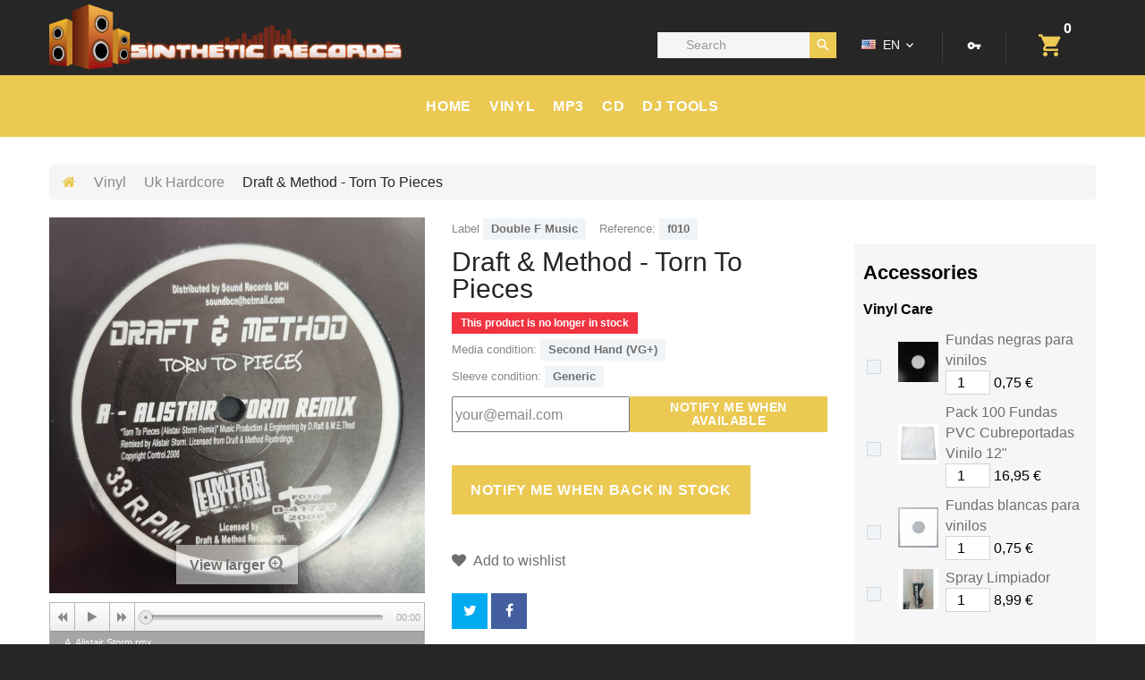

--- FILE ---
content_type: text/html; charset=utf-8
request_url: https://sintheticrecords.com/en/uk-hardcore/2212-draft-method-torn-to-pieces.html
body_size: 13422
content:
<!DOCTYPE HTML> <!--[if lt IE 7]><html class="no-js lt-ie9 lt-ie8 lt-ie7" lang="en-us"><![endif]--> <!--[if IE 7]><html class="no-js lt-ie9 lt-ie8 ie7" lang="en-us"><![endif]--> <!--[if IE 8]><html class="no-js lt-ie9 ie8" lang="en-us"><![endif]--> <!--[if gt IE 8]><html class="no-js ie9" lang="en-us"><![endif]--><html lang="en-us"><head><meta charset="utf-8" /><title>Draft &amp; Method - Torn To Pieces - Sinthetic Records</title><meta name="generator" content="PrestaShop" /><meta name="robots" content="index,follow" /><meta name="viewport" content="width=device-width, minimum-scale=0.25, maximum-scale=1.0, initial-scale=1.0" /><meta name="apple-mobile-web-app-capable" content="yes" /><link rel="icon" type="image/vnd.microsoft.icon" href="/img/favicon.ico?1543418545" /><link rel="shortcut icon" type="image/x-icon" href="/img/favicon.ico?1543418545" /><link rel="stylesheet" href="https://sintheticrecords.com/themes/theme1365/cache/v_564_8aac68277f29886de79c8ad901f7c621_all.css" media="all" /><link rel="stylesheet" href="https://sintheticrecords.com/themes/theme1365/cache/v_564_ceb9ea76b05be26be6ae334f7fcf448e_print.css" media="print" /><meta property="og:type" content="product" /><meta property="og:url" content="https://sintheticrecords.com/en/uk-hardcore/2212-draft-method-torn-to-pieces.html" /><meta property="og:title" content="Draft &amp; Method - Torn To Pieces - Sinthetic Records" /><meta property="og:site_name" content="Sinthetic Records" /><meta property="og:description" content="" /><meta property="og:image" content="https://sintheticrecords.com/5227-large_default/draft-method-torn-to-pieces.jpg" /><meta property="product:pretax_price:amount" content="11.99" /><meta property="product:pretax_price:currency" content="EUR" /><meta property="product:price:amount" content="11.99" /><meta property="product:price:currency" content="EUR" /><meta property="product:weight:value" content="0.202000" /><meta property="product:weight:units" content="kg" /><link rel="alternate" type="application/rss+xml" title="Draft &amp; Method - Torn To Pieces - Sinthetic Records" href="https://sintheticrecords.com/modules/feeder/rss.php?id_category=6&amp;orderby=date_upd&amp;orderway=desc" /><link href="/modules/protect/disable.css" rel="stylesheet" type="text/css" media="all" />    <style type="text/css" media="print">img { visibility:hidden }</style><meta property="og:type" content="og:product" /><meta property="og:title" content="Draft &amp; Method - Torn To Pieces" /><meta property="og:image" content="https://sintheticrecords.com/5227/2212.jpg" /><meta property="og:site_name" content="Sinthetic Records" /><meta property="og:description" content="" /><meta property="og:url" content="http://sintheticrecords.com/en/uk-hardcore/2212-draft-method-torn-to-pieces.html" /><meta property="product:price:amount" content="11.99"/><meta property="product:price:currency" content="EUR"/>  
<script type="text/javascript" src="/modules/eicaptcha//views/js/eicaptcha-modules.js"></script>       </head><body id="product" class="product product-2212 product-draft-method-torn-to-pieces category-6 category-uk-hardcore hide-left-column show-right-column lang_en two-columns"><div class="old-ie"> <a href="http://windows.microsoft.com/en-US/internet-explorer/.."> <img src="https://sintheticrecords.com/themes/theme1365/img/ie8-panel/warning_bar_0000_us.jpg" height="42" width="820" alt="You are using an outdated browser. For a faster, safer browsing experience, upgrade for free today."/> </a></div><div id="page"><div class="header-container"> <header id="header"><div class="box-cart-popup container"></div><div class="nav"> <nav class="clearfix container"></nav></div><div class="row-top clearfix container"><div id="header_logo"> <a href="https://sintheticrecords.com/" title="Sinthetic Records"> <img class="logo img-responsive" src="https://sintheticrecords.com/img/sinthetic-records-logo-1511421331.jpg" alt="Sinthetic Records" width="592" height="109"/> </a></div><div class=""><div class="shopping_cart"> <a href="https://sintheticrecords.com/en/index.php?controller=order" title="View my shopping cart" rel="nofollow"> <b>Cart</b> <span class="ajax_cart_quantity unvisible">0</span> <span class="ajax_cart_product_txt unvisible">Product</span> <span class="ajax_cart_product_txt_s unvisible">Products</span> <span class="ajax_cart_total unvisible"> </span> <span class="ajax_cart_no_product">(empty)</span> </a><div class="cart_block block"><div class="block_content"><div class="cart_block_list"><p class="cart_block_no_products"> No products</p><div class="cart-prices"><div class="cart-prices-line first-line unvisible"> <span class="cart_block_shipping_cost ajax_cart_shipping_cost"> To be determined </span> <span> Shipping </span></div><div class="cart-prices-line last-line"> <span class="price cart_block_total ajax_block_cart_total">0,00 €</span> <span>Total</span></div></div><p class="cart-buttons"> <a id="button_order_cart" class="btn btn-default btn-sm " href="https://sintheticrecords.com/en/index.php?controller=order" title="Check out" rel="nofollow"> <span> Check out </span> </a></p></div></div></div></div></div><div id="layer_cart"><div class="clearfix"><div class="layer_cart_product col-xs-12 col-md-6"> <span class="cross" title="Close window"></span> <span class="title"> <i class="fa fa-check"></i> Product successfully added to your shopping cart </span><div class="product-image-container layer_cart_img"></div><div class="layer_cart_product_info"> <span id="layer_cart_product_title" class="product-name"></span> <span id="layer_cart_product_attributes"></span><div> <strong class="dark">Quantity</strong> <span id="layer_cart_product_quantity"></span></div><div> <strong class="dark">Total</strong> <span id="layer_cart_product_price"></span></div></div></div><div class="layer_cart_cart col-xs-12 col-md-6"><div class="unit-wrap"> <span class="title"> <span class="ajax_cart_product_txt_s unvisible"> There are <span class="ajax_cart_quantity">0</span> items in your cart. </span> <span class="ajax_cart_product_txt "> There is 1 item in your cart. </span> </span><div class="layer_cart_row"> <strong class="dark"> Total products </strong> <span class="ajax_block_products_total"> </span></div><div class="layer_cart_row"> <strong class="dark unvisible"> Total shipping&nbsp; </strong> <span class="ajax_cart_shipping_cost unvisible"> To be determined </span></div><div class="layer_cart_row"> <strong class="dark"> Total </strong> <span class="ajax_block_cart_total"> </span></div></div><div class="button-container"> <span class="continue btn btn-default btn-md" title="Continue shopping"> <span> Continue shopping </span> </span> <a class="btn btn-default btn-md" href="https://sintheticrecords.com/en/index.php?controller=order" title="Proceed to checkout" rel="nofollow"> <span> Proceed to checkout </span> </a></div></div></div><div class="crossseling"></div></div><div class="layer_cart_overlay"></div><div id="header-login"><div class="current header_user_info "><a href="#" onclick="return false;"><span>Sign in</span><i class="material-icons-vpn_key"></i></a></div><ul id="header-login-content" class="toogle_content"><li><form action="https://sintheticrecords.com/en/index.php?controller=authentication" method="post" id="header_login_form"><div id="create_header_account_error" class="alert alert-danger" style="display:none;"></div><div class="form_content clearfix"><div class="form-group"> <label for="header-email">Email address</label> <input class="is_required validate account_input form-control" data-validate="isEmail" type="text" id="header-email" name="header-email" value="" /></div><div class="form-group"> <label for="header-passwd">Password</label> <span><input class="is_required validate account_input form-control" type="password" data-validate="isPasswd" id="header-passwd" name="header-passwd" value="" autocomplete="off" /></span></div><p class="submit"> <button type="button" id="HeaderSubmitLogin" name="HeaderSubmitLogin" class="btn btn-default btn-sm"> <i class="fa fa-lock left"></i> Sign in </button></p><p> <a href="https://sintheticrecords.com/en/index.php?controller=my-account" class="create">Create an account</a></p><div class="clearfix"></div></div></form></li></ul></div><div id="languages-block-top" class="languages-block"><div class="current"> <span><img style="vertical-align: inherit;margin-right: 4px;" src="https://sintheticrecords.com/img/l/4.jpg" alt="en" width="16" height="11" /> en</span></div><ul id="first-languages" class="languages-block_ul toogle_content"><li > <a href="https://sintheticrecords.com/fr/uk-hardcore/2212-draft-method-torn-to-pieces.html" title="Français (French)" rel="alternate" hreflang="fr"> <span><img style="vertical-align: inherit;margin-right: 4px;" src="https://sintheticrecords.com/img/l/2.jpg" alt="fr" width="16" height="11" /> Français</span> </a></li><li > <a href="https://sintheticrecords.com/es/uk-hardcore/2212-draft-method-torn-to-pieces.html" title="Español (Spanish)" rel="alternate" hreflang="es"> <span><img style="vertical-align: inherit;margin-right: 4px;" src="https://sintheticrecords.com/img/l/3.jpg" alt="es" width="16" height="11" /> Español</span> </a></li><li class="selected"> <span><img style="vertical-align: inherit;margin-right: 4px;" src="https://sintheticrecords.com/img/l/4.jpg" alt="en" width="16" height="11" /> English</span></li><li > <a href="https://sintheticrecords.com/ja/uk-hardcore/2212-draft-method-torn-to-pieces.html" title="日本語" rel="alternate" hreflang="ja"> <span><img style="vertical-align: inherit;margin-right: 4px;" src="https://sintheticrecords.com/img/l/5.jpg" alt="ja" width="16" height="11" /> 日本語</span> </a></li></ul></div><div id="tmsearch"><form id="tmsearchbox" method="get" action="//sintheticrecords.com/en/index.php?controller=search" > <input type="hidden" name="controller" value="search" /> <input type="hidden" name="orderby" value="position" /> <input type="hidden" name="orderway" value="desc" /> <input class="tm_search_query form-control" type="text" id="tm_search_query" name="search_query" placeholder="Search" value="" /> <button type="submit" name="tm_submit_search" class="button-search"> <span>Search</span> </button></form></div><div class="top_menu top-level tmmegamenu_item"><div class="menu-title tmmegamenu_item">Menu</div><ul class="menu clearfix top-level-menu tmmegamenu_item"><li class="item8 top-level-menu-li tmmegamenu_item it_68369258"><a class="it_68369258 top-level-menu-li-a tmmegamenu_item" href="https://www.sintheticrecords.com">HOME</a></li><li class="item5 top-level-menu-li tmmegamenu_item it_09201352"><a class="it_09201352 top-level-menu-li-a tmmegamenu_item" href="https://sintheticrecords.com/en/50-vinyl">Vinyl</a><div class="is-megamenu tmmegamenu_item first-level-menu it_09201352"><div id="megamenu-row-2-1" class="megamenu-row row megamenu-row-1"><div id="column-2-1-3" class="megamenu-col megamenu-col-1-3 col-sm-4 "><ul class="content"><li class="category"><a href="https://sintheticrecords.com/en/11-dance" title="Dance">Dance</a></li><li class="category"><a href="https://sintheticrecords.com/en/13-newstyle-americano" title="Newstyle/Americano">Newstyle/Americano</a></li><li class="category"><a href="https://sintheticrecords.com/en/32-schranz" title="Schranz">Schranz</a></li></ul></div><div id="column-2-1-2" class="megamenu-col megamenu-col-1-2 col-sm-4 "><ul class="content"><li class="category"><a href="https://sintheticrecords.com/en/3-hardstyle" title="Hardstyle">Hardstyle</a></li><li class="category"><a href="https://sintheticrecords.com/en/4-trance-hardtrance" title="Trance/Hardtrance">Trance/Hardtrance</a></li><li class="category"><a href="https://sintheticrecords.com/en/6-uk-hardcore" title="Uk Hardcore">Uk Hardcore</a></li><li class="category"><a href="https://sintheticrecords.com/en/5-acid" title="Acid">Acid</a></li></ul></div><div id="column-2-1-1" class="megamenu-col megamenu-col-1-1 col-sm-4 "><ul class="content"><li class="category"><a href="https://sintheticrecords.com/en/8-makina" title="Makina">Makina</a></li><li class="category"><a href="https://sintheticrecords.com/en/14-remember" title="Remember">Remember</a></li><li class="category"><a href="https://sintheticrecords.com/en/7-hardcore" title="Hardcore">Hardcore</a></li></ul></div></div></div></li><li class="item9 top-level-menu-li tmmegamenu_item it_33363461"><a class="it_33363461 top-level-menu-li-a tmmegamenu_item" href="https://sintheticrecords.com/en/47-mp3">MP3</a></li><li class="item4 top-level-menu-li tmmegamenu_item it_18682065"><a class="it_18682065 top-level-menu-li-a tmmegamenu_item" href="https://sintheticrecords.com/en/29-cd">CD</a></li><li class="item1 top-level-menu-li tmmegamenu_item it_51749307"><a class="it_51749307 top-level-menu-li-a tmmegamenu_item" href="https://sintheticrecords.com/en/9-dj-tools">DJ TOOLS</a><div class="is-megamenu tmmegamenu_item first-level-menu it_51749307"><div id="megamenu-row-5-1" class="megamenu-row row megamenu-row-1"><div id="column-5-1-3" class="megamenu-col megamenu-col-1-3 col-sm-3 "><ul class="content"><li class="category"><a href="https://sintheticrecords.com/en/9-dj-tools" title="Dj Tools">Dj Tools</a><ul><li class="category"><a href="https://sintheticrecords.com/en/52-cuida-tu-musica-home" title="cuida tu musica home">cuida tu musica home</a></li><li class="category"><a href="https://sintheticrecords.com/en/30-slipmats" title="Slipmats">Slipmats</a></li><li class="category"><a href="https://sintheticrecords.com/en/16-cartridges-styluses" title="Cartridges & Styluses">Cartridges & Styluses</a></li></ul></li></ul></div><div id="column-5-1-2" class="megamenu-col megamenu-col-1-2 col-sm-3 "><ul class="content"><li class="product-info"><div class="product product-45"><div class="product-image"> <a href="https://sintheticrecords.com/en/cartridges-styluses/45-aguja-ortofon-concorde-pro.html" title="Aguja Ortofon Concorde Pro"> <img class="img-responsive" src="https://sintheticrecords.com/4601-home_default/aguja-ortofon-concorde-pro.jpg" alt="Aguja Ortofon Concorde Pro" /> </a></div><h5 class="product-name"> <a href="https://sintheticrecords.com/en/cartridges-styluses/45-aguja-ortofon-concorde-pro.html" title="Aguja Ortofon Concorde Pro"> Aguja Ortofon Concorde Pro </a></h5><div class="product-description"></div> <span class="price">32,95 €</span></div></li></ul></div><div id="column-5-1-1" class="megamenu-col megamenu-col-1-1 col-sm-3 "><ul class="content"><li class="product-info"><div class="product product-198"><div class="product-image"> <a href="https://sintheticrecords.com/en/cartridges-styluses/198-aguja-ortofon-concorde-dj-s.html" title="Aguja Ortofon Concorde DJ s"> <img class="img-responsive" src="https://sintheticrecords.com/4600-home_default/aguja-ortofon-concorde-dj-s.jpg" alt="Aguja Ortofon Concorde DJ s" /> </a></div><h5 class="product-name"> <a href="https://sintheticrecords.com/en/cartridges-styluses/198-aguja-ortofon-concorde-dj-s.html" title="Aguja Ortofon Concorde DJ s"> Aguja Ortofon Concorde DJ s </a></h5><div class="product-description"></div> <span class="price">34,95 €</span></div></li></ul></div><div id="column-5-1-4" class="megamenu-col megamenu-col-1-4 col-sm-3 "><ul class="content"><li class="product-info"><div class="product product-197"><div class="product-image"> <a href="https://sintheticrecords.com/en/cartridges-styluses/197-aguja-ortofon-concorde-scratch.html" title="Aguja Ortofon Concorde Scratch"> <img class="img-responsive" src="https://sintheticrecords.com/4603-home_default/aguja-ortofon-concorde-scratch.jpg" alt="Aguja Ortofon Concorde Scratch" /> </a></div><h5 class="product-name"> <a href="https://sintheticrecords.com/en/cartridges-styluses/197-aguja-ortofon-concorde-scratch.html" title="Aguja Ortofon Concorde Scratch"> Aguja Ortofon Concorde Scratch </a></h5><div class="product-description"></div> <span class="price">35,95 €</span></div></li></ul></div></div></div></li></ul></div></div> </header></div><div class="columns-container"><div id="slider_row" class="row"><div class="wrapper it_VCYXBMFJXEGI "><div class="row it_ZXJPTTTXBOLR width-extra"><div class="it_TBORUVLWOTTB col-lg-12 "></div></div></div></div><div id="columns"><div id="columns" class="container"><div class="breadcrumb clearfix"><ul><li class="home"> <a class="home" href="https://sintheticrecords.com/" title="Return to Home"> <i class="fa fa-home"></i> </a></li><li class="crumb-1"> <a href="https://sintheticrecords.com/en/50-vinyl" title="Vinyl" data-gg="">Vinyl</a></li><li class="crumb-2"> <a href="https://sintheticrecords.com/en/6-uk-hardcore" title="Uk Hardcore" data-gg="">Uk Hardcore</a></li><li class="crumb-3 last"> Draft & Method - Torn To Pieces</li></ul></div><div class="row extra-row"><div class="large-left col-sm-9"><div class="row"><div id="center_column" class="center_column col-xs-12 col-sm-12"><div itemscope itemtype="https://schema.org/Product"><meta itemprop="url" content="https://sintheticrecords.com/en/uk-hardcore/2212-draft-method-torn-to-pieces.html"><div class="primary_block row"><div class="pb-left-column col-xs-12 col-md-7 col-lg-6"><div id="image-block" class="clearfix is_caroucel"><div class="product-lables"></div> <span id="view_full_size"> <img id="bigpic" itemprop="image" src="https://sintheticrecords.com/5227-tm_large_default/draft-method-torn-to-pieces.jpg" title="Draft &amp; Method - Torn To Pieces" alt="Draft &amp; Method - Torn To Pieces" width="800" height="800"/> <span class="span_link no-print">View larger</span> </span></div><div id="views_block" class="clearfix hidden"> <a id="view_scroll_left" class="" title="Other views" href="javascript:{}"> Previous </a><div id="thumbs_list"><ul id="thumbs_list_frame"><li id="thumbnail_5227" class="last"> <a href="https://sintheticrecords.com/5227-tm_thickbox_default/draft-method-torn-to-pieces.jpg" data-fancybox-group="other-views" class="fancybox shown" title="Draft &amp; Method - Torn To Pieces"> <img class="img-responsive" id="thumb_5227" src="https://sintheticrecords.com/5227-tm_cart_default/draft-method-torn-to-pieces.jpg" alt="Draft &amp; Method - Torn To Pieces" title="Draft &amp; Method - Torn To Pieces" height="80" width="80" itemprop="image" /> </a></li></ul></div> <a id="view_scroll_right" title="Other views" href="javascript:{}"> Next </a></div><p><div class="progression-small"><div class="progression-playlist-height responsive-wrapper responsive-audio"><div class="product-image-container papp-player" style="border:0px;padding:0px;overflow:initial"> <audio class="progression-playlist progression-skin progression-audio-player" controls="controls" preload="none"> <source src="/modules/productaudioplaylistplugin/upload/2212/A. Alistair Storm rmx.mp3" title="A. Alistair Storm rmx" type="audio/mpeg"/> </audio></div></div></div></p></div><div class="pb-right-column col-xs-12 col-md-5 col-lg-6"><div class="product-info-line"><p id="product_manufacturer" class="display-vinilo" > <label for="manufacturer">Label </label> <span class="editable"><a href="https://sintheticrecords.com/en/774_draft-method-torn-to-pieces" title=""> Double F Music </a></span></p><p id="product_manufacturer" class="display-material" > <label for="manufacturer">Brand </label> <span class="editable"><a href="https://sintheticrecords.com/en/774_draft-method-torn-to-pieces" title=""> Double F Music </a></span></p><p id="product_reference"> <label>Reference: </label> <span class="editable" itemprop="sku" content="f010">f010</span></p></div><h1 itemprop="name">Draft &amp; Method - Torn To Pieces</h1><div class="product-info-line"><p id="availability_statut"> <span id="availability_value" class="label label-danger">This product is no longer in stock</span></p><p id="product_condition"> <label>Media condition: </label><link itemprop="itemCondition" href="https://schema.org/UsedCondition"/> <span class="editable">Second Hand (VG+)</span></p><p id="product_condition"> <label>Sleeve condition: </label><link itemprop="itemCondition" href="https://schema.org/RefurbishedCondition"/> <span class="editable">Generic</span></p></div><p class="warning_inline" id="last_quantities" style="display: none" >Warning: Last items in stock!</p><p id="availability_date" style="display: none;"> <span id="availability_date_label">Availability date:</span> <span id="availability_date_value"></span></p><div id="oosHook">  <form> <input type="text" id="oos_customer_email" name="customer_email" size="20" value="your@email.com" class="mailalerts_oos_email" onclick="clearText();" /><br /> <button type="submit" class="btn btn-default" title="Notify me when available" onclick="return addNotification();" id="mailalert_link" rel="nofollow">Notify me when available</button> <span id="oos_customer_email_result" style="display:none;"></span></form>  <style type="text/css">.defaultCountdown { width: 250px; height: 60px; margin: 0 0 10px 0; padding: 10px 0 0 0; display:block; font-weight: bold; font-size:13px }</style><span id="pp_0" class="pp_countdown_container"> <br> <span class="reloadWaitContent"> <span class="wait_container"> <input type="submit" class="btn btn-default exclusive_large waitsubmit" value="Notify me when back in stock" name="waitsubmit"> <input type="hidden" name="action" value="subscribe" /> </span> </span></span></div><form id="buy_block" action="https://sintheticrecords.com/en/index.php?controller=cart" method="post"><p class="hidden"> <input type="hidden" name="token" value="1867d69e32320a035cfa024a8e991410" /> <input type="hidden" name="id_product" value="2212" id="product_page_product_id" /> <input type="hidden" name="add" value="1" /> <input type="hidden" name="id_product_attribute" id="idCombination" value="" /></p><div class="box-info-product"><div class="content_prices clearfix"><div class="aeuc_delivery_label"></div><div class="clear"></div></div><div class="product_attributes clearfix"><div class="clearfix"><p id="quantity_wanted_p" style="display: none;"> <label for="quantity_wanted">Quantity</label> <input type="text" min="1" name="qty" id="quantity_wanted" class="text" value="1" /> <a href="#" data-field-qty="qty" class="btn btn-default button-minus product_quantity_down"> <span> <i class="fa fa-minus"></i> </span> </a> <a href="#" data-field-qty="qty" class="btn btn-default button-plus product_quantity_up"> <span> <i class="fa fa-plus"></i> </span> </a> <span class="clearfix"></span></p><div id="add_to_cart_product_page_button" class="unvisible"><p id="add_to_cart" class="buttons_bottom_block no-print"> <button type="submit" name="Submit" class="btn btn-default ajax_add_to_cart_product_button"> <span>Add to cart</span> </button></p></div></div><p id="minimal_quantity_wanted_p" style="display: none;"> The minimum purchase order quantity for the product is <b id="minimal_quantity_label">1</b></p></div><div class="box-cart-bottom"><p class="buttons_bottom_block no-print"> <a id="wishlist_button_nopop" href="#" onclick="WishlistCart('wishlist_block_list', 'add', '2212', $('#idCombination').val(), document.getElementById('quantity_wanted').value); return false;" rel="nofollow" title="Add to my wishlist"> Add to wishlist </a></p></div></div></form><ul id="usefull_link_block" class="clearfix no-print"></ul><div class="extra-right"><p class="socialsharing_product no-print"> <button data-type="twitter" type="button" class="btn btn-twitter social-sharing"> <i class="fa fa-twitter"></i> </button> <button data-type="facebook" type="button" class="btn btn-facebook social-sharing"> <i class="fa fa-facebook"></i> </button</p><p id="loyalty" class="align_justify"> By buying this product you can collect up to <b><span id="loyalty_points">2</span> loyalty points</b>. Your cart will total <b><span id="total_loyalty_points">2</span> loyalty points</b> that can be converted into a voucher of <span id="loyalty_price">0,40 €</span>.</p> <br class="clear" /></div></div></div><div class="clearfix product-information"><ul class="product-info-tabs nav nav-stacked col-sm-3 col-md-4 col-lg-4"><li class="product-features-tab"><a data-toggle="tab" href="#product-features-tab-content">Data sheet</a></li></ul><div class="tab-content col-sm-9 col-md-8 col-lg-8"><div id="product-features-tab-content" class="product-features-tab-content tab-pane"><table class="table-data-sheet"><tr class="odd"><td>Type</td><td>Cantada</td></tr><tr class="even"><td>Period</td><td>Época Activa</td></tr><tr class="odd"><td>Year</td><td>2006</td></tr><tr class="even"><td>Speed</td><td>33 RPM</td></tr></table></div></div></div> <section class="page-product-box"> </section> <section id="crossselling" class="page-product-box"><h3 class="productscategory_h2 page-product-heading"> Customers who bought this product also bought:</h3><div id="crossselling_list"><ul id="crossselling_list_car" class="clearfix"><li class="product-box item" itemprop="isRelatedTo" itemscope itemtype="https://schema.org/Product"> <a class="lnk_img product-image" href="https://sintheticrecords.com/en/hardstyle/1719-10-rulez.html" title="10 Rulez" > <img itemprop="image" src="https://sintheticrecords.com/5156-home_default/10-rulez.jpg" alt="10 Rulez" /> </a><div class="s_title_block"><h5 itemprop="name" class="product-name"> <a itemprop="url" href="https://sintheticrecords.com/en/hardstyle/1719-10-rulez.html" title="10 Rulez"> 10 Rulez </a></h5><p></p></div><p class="price_display"> <span class="price">8,99 €</span></p><div class="clearfix" style="margin-top:5px"><div class="no-print"> <a class="btn btn-default ajax_add_to_cart_button" href="https://sintheticrecords.com/en/index.php?controller=cart&amp;qty=1&amp;id_product=1719&amp;token=1867d69e32320a035cfa024a8e991410&amp;add=" data-id-product="1719" title="Add to cart"> <span>Add to cart</span> </a></div></div></li><li class="product-box item" itemprop="isRelatedTo" itemscope itemtype="https://schema.org/Product"> <a class="lnk_img product-image" href="https://sintheticrecords.com/en/hardstyle/2873-get-this-party-started.html" title="Get This Party Started" > <img itemprop="image" src="https://sintheticrecords.com/4727-home_default/get-this-party-started.jpg" alt="Get This Party Started" /> </a><div class="s_title_block"><h5 itemprop="name" class="product-name"> <a itemprop="url" href="https://sintheticrecords.com/en/hardstyle/2873-get-this-party-started.html" title="Get This Party Started"> Get This Party Started </a></h5><p></p></div><p class="price_display"> <span class="price">7,99 €</span></p><div class="clearfix" style="margin-top:5px"><div class="no-print"> <a class="btn btn-default ajax_add_to_cart_button" href="https://sintheticrecords.com/en/index.php?controller=cart&amp;qty=1&amp;id_product=2873&amp;token=1867d69e32320a035cfa024a8e991410&amp;add=" data-id-product="2873" title="Add to cart"> <span>Add to cart</span> </a></div></div></li><li class="product-box item" itemprop="isRelatedTo" itemscope itemtype="https://schema.org/Product"> <a class="lnk_img product-image" href="https://sintheticrecords.com/en/uk-hardcore/2861-clsm-cubehard-see-you-on-the-other-side-oferta.html" title="CLSM &amp; Cube:Hard - See You On The Other Side " > <img itemprop="image" src="https://sintheticrecords.com/5746-home_default/clsm-cubehard-see-you-on-the-other-side-oferta.jpg" alt="CLSM &amp; Cube:Hard - See You On The Other Side " /> </a><div class="s_title_block"><h5 itemprop="name" class="product-name"> <a itemprop="url" href="https://sintheticrecords.com/en/uk-hardcore/2861-clsm-cubehard-see-you-on-the-other-side-oferta.html" title="CLSM &amp; Cube:Hard - See You On The Other Side "> CLSM &amp; Cube:Hard - See... </a></h5><p></p></div><p class="price_display"> <span class="price">38,99 €</span></p><div class="clearfix" style="margin-top:5px"><div class="no-print"> <a class="btn btn-default ajax_add_to_cart_button" href="https://sintheticrecords.com/en/index.php?controller=cart&amp;qty=1&amp;id_product=2861&amp;token=1867d69e32320a035cfa024a8e991410&amp;add=" data-id-product="2861" title="Add to cart"> <span>Add to cart</span> </a></div></div></li><li class="product-box item" itemprop="isRelatedTo" itemscope itemtype="https://schema.org/Product"> <a class="lnk_img product-image" href="https://sintheticrecords.com/en/hardcore/2284-nfaze-pres-dj-ubri-planet-hardcore.html" title="Nfaze Pres Dj Ubri - Planet Hardcore" > <img itemprop="image" src="https://sintheticrecords.com/2226-home_default/nfaze-pres-dj-ubri-planet-hardcore.jpg" alt="Nfaze Pres Dj Ubri - Planet Hardcore" /> </a><div class="s_title_block"><h5 itemprop="name" class="product-name"> <a itemprop="url" href="https://sintheticrecords.com/en/hardcore/2284-nfaze-pres-dj-ubri-planet-hardcore.html" title="Nfaze Pres Dj Ubri - Planet Hardcore"> Nfaze Pres Dj Ubri -... </a></h5><p></p></div><p class="price_display"> <span class="price">5,99 €</span></p><div class="clearfix" style="margin-top:5px"><div class="no-print"> <a class="btn btn-default ajax_add_to_cart_button" href="https://sintheticrecords.com/en/index.php?controller=cart&amp;qty=1&amp;id_product=2284&amp;token=1867d69e32320a035cfa024a8e991410&amp;add=" data-id-product="2284" title="Add to cart"> <span>Add to cart</span> </a></div></div></li><li class="product-box item" itemprop="isRelatedTo" itemscope itemtype="https://schema.org/Product"> <a class="lnk_img product-image" href="https://sintheticrecords.com/en/hardstyle/4292-smashing-guys-gunflame-ep.html" title="Smashing Guys - Gunflame EP" > <img itemprop="image" src="https://sintheticrecords.com/4294-home_default/smashing-guys-gunflame-ep.jpg" alt="Smashing Guys - Gunflame EP" /> </a><div class="s_title_block"><h5 itemprop="name" class="product-name"> <a itemprop="url" href="https://sintheticrecords.com/en/hardstyle/4292-smashing-guys-gunflame-ep.html" title="Smashing Guys - Gunflame EP"> Smashing Guys -... </a></h5><p></p></div><p class="price_display"> <span class="price">14,99 €</span></p><div class="clearfix" style="margin-top:5px"><div class="no-print"> <a class="btn btn-default ajax_add_to_cart_button" href="https://sintheticrecords.com/en/index.php?controller=cart&amp;qty=1&amp;id_product=4292&amp;token=1867d69e32320a035cfa024a8e991410&amp;add=" data-id-product="4292" title="Add to cart"> <span>Add to cart</span> </a></div></div></li><li class="product-box item" itemprop="isRelatedTo" itemscope itemtype="https://schema.org/Product"> <a class="lnk_img product-image" href="https://sintheticrecords.com/en/hardstyle/2394-srm033.html" title="SRM033" > <img itemprop="image" src="https://sintheticrecords.com/4717-home_default/srm033.jpg" alt="SRM033" /> </a><div class="s_title_block"><h5 itemprop="name" class="product-name"> <a itemprop="url" href="https://sintheticrecords.com/en/hardstyle/2394-srm033.html" title="SRM033"> SRM033 </a></h5><p></p></div><p class="price_display"> <span class="price">6,99 €</span></p><div class="clearfix" style="margin-top:5px"><div class="no-print"> <a class="btn btn-default ajax_add_to_cart_button" href="https://sintheticrecords.com/en/index.php?controller=cart&amp;qty=1&amp;id_product=2394&amp;token=1867d69e32320a035cfa024a8e991410&amp;add=" data-id-product="2394" title="Add to cart"> <span>Add to cart</span> </a></div></div></li><li class="product-box item" itemprop="isRelatedTo" itemscope itemtype="https://schema.org/Product"> <a class="lnk_img product-image" href="https://sintheticrecords.com/en/trance-hardtrance/684-dj-activator-drivespeed-feel-the-drums.html" title="Dj Activator &amp; Drivespeed - Feel the Drums" > <img itemprop="image" src="https://sintheticrecords.com/5166-home_default/dj-activator-drivespeed-feel-the-drums.jpg" alt="Dj Activator &amp; Drivespeed - Feel the Drums" /> </a><div class="s_title_block"><h5 itemprop="name" class="product-name"> <a itemprop="url" href="https://sintheticrecords.com/en/trance-hardtrance/684-dj-activator-drivespeed-feel-the-drums.html" title="Dj Activator &amp; Drivespeed - Feel the Drums"> Dj Activator &amp;... </a></h5><p></p></div><p class="price_display"> <span class="price">14,99 €</span></p><div class="clearfix" style="margin-top:5px"><div class="no-print"> <a class="btn btn-default ajax_add_to_cart_button" href="https://sintheticrecords.com/en/index.php?controller=cart&amp;qty=1&amp;id_product=684&amp;token=1867d69e32320a035cfa024a8e991410&amp;add=" data-id-product="684" title="Add to cart"> <span>Add to cart</span> </a></div></div></li><li class="product-box item" itemprop="isRelatedTo" itemscope itemtype="https://schema.org/Product"> <a class="lnk_img product-image" href="https://sintheticrecords.com/en/trance-hardtrance/2195-dj-nano-el-mar.html" title="Dj Nano - El Mar" > <img itemprop="image" src="https://sintheticrecords.com/5155-home_default/dj-nano-el-mar.jpg" alt="Dj Nano - El Mar" /> </a><div class="s_title_block"><h5 itemprop="name" class="product-name"> <a itemprop="url" href="https://sintheticrecords.com/en/trance-hardtrance/2195-dj-nano-el-mar.html" title="Dj Nano - El Mar"> Dj Nano - El Mar </a></h5><p></p></div><p class="price_display"> <span class="price">9,99 €</span></p><div class="clearfix" style="margin-top:5px"><div class="no-print"> <a class="btn btn-default ajax_add_to_cart_button" href="https://sintheticrecords.com/en/index.php?controller=cart&amp;qty=1&amp;id_product=2195&amp;token=1867d69e32320a035cfa024a8e991410&amp;add=" data-id-product="2195" title="Add to cart"> <span>Add to cart</span> </a></div></div></li></ul></div> </section><section class="page-product-box blockproductscategory"><h3 class="productscategory_h3 page-product-heading"> 30 other products in the same category:</h3><div id="productscategory_list" class="clearfix"><ul id="bxslider1" class="bxslider clearfix"><li class="product-box item"> <a href="https://sintheticrecords.com/en/uk-hardcore/2634-deejaybee-sketchy-ft-lou-lou-walkaway.html" class="lnk_img product-image" title="Deejaybee &amp; Sketchy Ft Lou Lou - Walkaway"> <img src="https://sintheticrecords.com/4952-tm_home_default/deejaybee-sketchy-ft-lou-lou-walkaway.jpg" alt="Deejaybee &amp; Sketchy Ft Lou Lou - Walkaway" /> </a><h5 itemprop="name" class="product-name"> <a href="https://sintheticrecords.com/en/uk-hardcore/2634-deejaybee-sketchy-ft-lou-lou-walkaway.html" title="Deejaybee &amp; Sketchy Ft Lou Lou - Walkaway">Deejaybee &amp; Sketchy Ft...</a></h5><div class="clearfix" style="margin-top:5px"><div class="no-print"> <a class="btn btn-default ajax_add_to_cart_button" href="https://sintheticrecords.com/en/index.php?controller=cart&amp;qty=1&amp;id_product=2634&amp;token=1867d69e32320a035cfa024a8e991410&amp;add=" data-id-product="2634" title="Add to cart"> <span>Add to cart</span> </a></div></div></li><li class="product-box item"> <a href="https://sintheticrecords.com/en/uk-hardcore/2483-weaver-my-world.html" class="lnk_img product-image" title="Weaver - My World"> <img src="https://sintheticrecords.com/2423-tm_home_default/weaver-my-world.jpg" alt="Weaver - My World" /> </a><h5 itemprop="name" class="product-name"> <a href="https://sintheticrecords.com/en/uk-hardcore/2483-weaver-my-world.html" title="Weaver - My World">Weaver - My World</a></h5><div class="clearfix" style="margin-top:5px"><div class="no-print"> <a class="btn btn-default ajax_add_to_cart_button" href="https://sintheticrecords.com/en/index.php?controller=cart&amp;qty=1&amp;id_product=2483&amp;token=1867d69e32320a035cfa024a8e991410&amp;add=" data-id-product="2483" title="Add to cart"> <span>Add to cart</span> </a></div></div></li><li class="product-box item"> <a href="https://sintheticrecords.com/en/uk-hardcore/2861-clsm-cubehard-see-you-on-the-other-side-oferta.html" class="lnk_img product-image" title="CLSM &amp; Cube:Hard - See You On The Other Side "> <img src="https://sintheticrecords.com/5746-tm_home_default/clsm-cubehard-see-you-on-the-other-side-oferta.jpg" alt="CLSM &amp; Cube:Hard - See You On The Other Side " /> </a><h5 itemprop="name" class="product-name"> <a href="https://sintheticrecords.com/en/uk-hardcore/2861-clsm-cubehard-see-you-on-the-other-side-oferta.html" title="CLSM &amp; Cube:Hard - See You On The Other Side ">CLSM &amp; Cube:Hard - See...</a></h5><div class="clearfix" style="margin-top:5px"><div class="no-print"> <a class="btn btn-default ajax_add_to_cart_button" href="https://sintheticrecords.com/en/index.php?controller=cart&amp;qty=1&amp;id_product=2861&amp;token=1867d69e32320a035cfa024a8e991410&amp;add=" data-id-product="2861" title="Add to cart"> <span>Add to cart</span> </a></div></div></li></ul></div> </section></div></div></div></div><div id="right_column" class="col-xs-12 col-sm-3 column"><div id="multiAccessoriesTab">  <div class="accessories_table_price"><table class="accessories_table_price_content"></table></div><div id="group_accessories"><h3> Accessories</h3><div class="option-row clearfix"><h4> Vinyl Care</h4><div class="content_group" style="display: block"><table id="product_list_accessory_1" class="accessorygroup clear"><tr class="clearfix"><td width="10%"> <input data-id-product-attribute ="0" data-randomId ="UZHQVYZH" data-required-buy-together ="0" type="checkbox" id='accessories_proudct_1_1325' class="accessory_item checkbox" value="1325" /> <label for="accessories_proudct_1_1325"></label></td><td> <a href="https://sintheticrecords.com/en/cuida-tu-musica-home/1325-fundas-negras-para-vinilos.html" target="_blank" class="product_img_link" title="Fundas negras para vinilos"> <img class="accessory_image" src="https://sintheticrecords.com/4633/fundas-negras-para-vinilos.jpg" width="45" height="45" title="Fundas negras para vinilos" alt="Fundas negras para vinilos" /> </a></td><td> <a class="ma_accessory_name" href="https://sintheticrecords.com/en/cuida-tu-musica-home/1325-fundas-negras-para-vinilos.html" target="" title="Click to view details"> Fundas negras para vinilos </a> <br /> <input class="custom_quantity" data-custom-quantity="1" type="number" name="quantity" id="quantity_1_1325" value="1"/> <span class="combination_1_1325"></span> <span class="accessory_price"> <span class=" price_1_1325"> 0,75 €</span> <a href="javascript:void(0);" title="Agregar al carrito" class='hs_multi_accessories_add_to_cart' data-product-group="1_1325" data-idproduct="1325" data-idProductattribute="0"><span></span></a> </span></td></tr><tr class="clearfix"><td width="10%"> <input data-id-product-attribute ="0" data-randomId ="EFTNCWOW" data-required-buy-together ="0" type="checkbox" id='accessories_proudct_1_4538' class="accessory_item checkbox" value="4538" /> <label for="accessories_proudct_1_4538"></label></td><td> <a href="https://sintheticrecords.com/en/cuida-tu-musica-home/4538-pack-10-fundas-pvc-cubreportadas.html" target="_blank" class="product_img_link" title="Pack 100 Fundas PVC Cubreportadas Vinilo 12&quot;"> <img class="accessory_image" src="https://sintheticrecords.com/4621/pack-10-fundas-pvc-cubreportadas.jpg" width="45" height="45" title="Pack 100 Fundas PVC Cubreportadas Vinilo 12&quot;" alt="Pack 100 Fundas PVC Cubreportadas Vinilo 12&quot;" /> </a></td><td> <a class="ma_accessory_name" href="https://sintheticrecords.com/en/cuida-tu-musica-home/4538-pack-10-fundas-pvc-cubreportadas.html" target="" title="Click to view details"> Pack 100 Fundas PVC Cubreportadas Vinilo 12&quot; </a> <br /> <input class="custom_quantity" data-custom-quantity="1" type="number" name="quantity" id="quantity_1_4538" value="1"/> <span class="combination_1_4538"></span> <span class="accessory_price"> <span class=" price_1_4538"> 16,95 €</span> <a href="javascript:void(0);" title="Agregar al carrito" class='hs_multi_accessories_add_to_cart' data-product-group="1_4538" data-idproduct="4538" data-idProductattribute="0"><span></span></a> </span></td></tr><tr class="clearfix"><td width="10%"> <input data-id-product-attribute ="0" data-randomId ="WRCYIECQ" data-required-buy-together ="0" type="checkbox" id='accessories_proudct_1_1324' class="accessory_item checkbox" value="1324" /> <label for="accessories_proudct_1_1324"></label></td><td> <a href="https://sintheticrecords.com/en/cuida-tu-musica-home/1324-fundas-blancas-para-vinilos.html" target="_blank" class="product_img_link" title="Fundas blancas para vinilos"> <img class="accessory_image" src="https://sintheticrecords.com/4737/fundas-blancas-para-vinilos.jpg" width="45" height="45" title="Fundas blancas para vinilos" alt="Fundas blancas para vinilos" /> </a></td><td> <a class="ma_accessory_name" href="https://sintheticrecords.com/en/cuida-tu-musica-home/1324-fundas-blancas-para-vinilos.html" target="" title="Click to view details"> Fundas blancas para vinilos </a> <br /> <input class="custom_quantity" data-custom-quantity="1" type="number" name="quantity" id="quantity_1_1324" value="1"/> <span class="combination_1_1324"></span> <span class="accessory_price"> <span class=" price_1_1324"> 0,75 €</span> <a href="javascript:void(0);" title="Agregar al carrito" class='hs_multi_accessories_add_to_cart' data-product-group="1_1324" data-idproduct="1324" data-idProductattribute="0"><span></span></a> </span></td></tr><tr class="clearfix"><td width="10%"> <input data-id-product-attribute ="0" data-randomId ="UJHGWCVR" data-required-buy-together ="0" type="checkbox" id='accessories_proudct_1_1674' class="accessory_item checkbox" value="1674" /> <label for="accessories_proudct_1_1674"></label></td><td> <a href="https://sintheticrecords.com/en/cuida-tu-musica-home/1674-spray-limpiador.html" target="_blank" class="product_img_link" title="Spray Limpiador"> <img class="accessory_image" src="https://sintheticrecords.com/5398/spray-limpiador.jpg" width="45" height="45" title="Spray Limpiador" alt="Spray Limpiador" /> </a></td><td> <a class="ma_accessory_name" href="https://sintheticrecords.com/en/cuida-tu-musica-home/1674-spray-limpiador.html" target="" title="Click to view details"> Spray Limpiador </a> <br /> <input class="custom_quantity" data-custom-quantity="1" type="number" name="quantity" id="quantity_1_1674" value="1"/> <span class="combination_1_1674"></span> <span class="accessory_price"> <span class=" price_1_1674"> 8,99 €</span> <a href="javascript:void(0);" title="Agregar al carrito" class='hs_multi_accessories_add_to_cart' data-product-group="1_1674" data-idproduct="1674" data-idProductattribute="0"><span></span></a> </span></td></tr></table></div></div></div></div><section id="wishlist_block" class="block account"><h4 class="title_block"> <a href="https://sintheticrecords.com/en/module/blockwishlist/mywishlist" title="My wishlists" rel="nofollow"> Wishlist </a></h4><div class="block_content"><div id="wishlist_block_list" class="expanded"><dl class="products no-products"><dt>No products</dt><dd></dd></dl></div><div class="lnk"> <a class="btn btn-default btn-sm icon-right" href="https://sintheticrecords.com/en/module/blockwishlist/mywishlist" title="My wishlists"> <span> My wishlists </span> </a></div></div> </section></div></div></div></div><div class="footer-container"><div id="footer"><div class="wrapper it_OULXYDSLVTQZ container extra-container"><div class="row it_OZHTUKOGJTRX "><div class="it_SXMLNVZCDRHF col-xs-12 col-sm-6 "></div><div class="it_EAQNIJZPPTTJ col-xs-12 col-sm-3 "></div><div class="it_WNKOPZSMMHFF col-xs-12 col-sm-3 "><section id="block_contact_infos" class="footer-block"><h4>Store Information</h4><ul class="toggle-footer"><li> <i class="material-design-map103"></i> Sinthetic Records</li><li class="phone-info"> <i class="material-design-phone370"></i> <span> <a href="tel:670 322 843"> 670 322 843 </a> </span></li><li class="mail-info"> <i class="material-design-write20"></i> <a href="&#109;&#97;&#105;&#108;&#116;&#111;&#58;%69%6e%66%6f@%73%69%6e%74%68%65%74%69%63%72%65%63%6f%72%64%73.%63%6f%6d" >&#x69;&#x6e;&#x66;&#x6f;&#x40;&#x73;&#x69;&#x6e;&#x74;&#x68;&#x65;&#x74;&#x69;&#x63;&#x72;&#x65;&#x63;&#x6f;&#x72;&#x64;&#x73;&#x2e;&#x63;&#x6f;&#x6d;</a></li></ul> </section></div><div class="it_SHYVJYFFKLLG col-lg-3 social-block-footer"><section id="social_block"><ul><li class="facebook"> <a target="_blank" href="https://www.facebook.com/sintheticrecords/" title="Facebook"> <span>Facebook</span> </a></li><li class="youtube"> <a target="_blank" href="https://www.youtube.com/user/DrSinthetic" title="Youtube"> <span>Youtube</span> </a></li><li class="instagram"> <a class="_blank" href="https://www.instagram.com/sintheticrecords"> <span>Instagram</span> </a></li></ul><h4>Follow us</h4> </section></div></div></div><div class="wrapper it_MBQNBCLDCOCJ "><div class="row it_RHWWPLWFHANN "><div class="it_PWPHXRULKKIL col-lg-12 "></div></div></div></div><div class="bottom-footer"><div class="container"> <a class="_blank" href="http://www.sintheticrecords.com"> © 2004 - 2026 - Sinthetic Records. All rights reserved </a></div></div></div></div>
<script type="text/javascript">/* <![CDATA[ */;var CUSTOMIZE_TEXTFIELD=1;var FancyboxI18nClose='Close';var FancyboxI18nNext='Next';var FancyboxI18nPrev='Previous';var PS_CATALOG_MODE=false;var added_to_wishlist='The product was successfully added to your wishlist.';var ajax_allowed=true;var ajaxsearch=true;var allowBuyWhenOutOfStock=false;var attribute_anchor_separator='-';var attributesCombinations=[];var availableLaterValue='';var availableNowValue='';var baseDir='https://sintheticrecords.com/';var baseUri='https://sintheticrecords.com/';var contentOnly=false;var currency={"id":1,"name":"Euro","iso_code":"EUR","iso_code_num":"978","sign":"\u20ac","blank":"1","conversion_rate":"1.000000","deleted":"0","format":"2","decimals":"1","active":"1","prefix":"","suffix":" \u20ac","id_shop_list":null,"force_id":false};var currencyBlank=1;var currencyFormat=2;var currencyRate=1;var currencySign='€';var currentDate='2026-02-02 15:14:07';var customerGroupWithoutTax=false;var customizationFields=false;var customizationIdMessage='Customization #';var default_eco_tax=0;var delete_txt='Delete';var displayList=false;var displayPrice=0;var doesntExist='This combination does not exist for this product. Please select another combination.';var doesntExistNoMore='This product is no longer in stock';var doesntExistNoMoreBut='with those attributes but is available with others.';var ecotaxTax_rate=0;var fieldRequired='Please fill in all the required fields before saving your customization.';var freeProductTranslation='Free!';var freeShippingTranslation='Free shipping!';var generated_date=1770041646;var groupReduction=0;var group_reduction=0;var hasDeliveryAddress=false;var highDPI=false;var idDefaultImage=5227;var id_lang=4;var id_product=2212;var img_dir='https://sintheticrecords.com/themes/theme1365/img/';var img_prod_dir='https://sintheticrecords.com/img/p/';var img_ps_dir='https://sintheticrecords.com/img/';var instantsearch=true;var isGuest=0;var isLogged=0;var isMobile=false;var jqZoomEnabled=false;var loggin_required='You must be logged in to manage your wishlist.';var loyalty_already='No reward points for this product because there\'s already a discount.';var loyalty_converted='that can be converted into a voucher of';var loyalty_nopoints='No reward points for this product.';var loyalty_point='loyalty point';var loyalty_points='loyalty points';var loyalty_total='Your cart will total';var loyalty_willcollect='By buying this product you can collect up to';var maxQuantityToAllowDisplayOfLastQuantityMessage=0;var minimalQuantity=1;var mywishlist_url='https://sintheticrecords.com/en/module/blockwishlist/mywishlist';var noTaxForThisProduct=true;var none_award='1';var oosHookJsCodeFunctions=[];var page_name='product';var point_rate='4.95';var point_value='0.2';var points_in_cart=0;var priceDisplayMethod=0;var priceDisplayPrecision=2;var productAvailableForOrder=true;var productBasePriceTaxExcl=11.99;var productBasePriceTaxExcluded=11.99;var productBasePriceTaxIncl=11.99;var productColumns='2';var productHasAttributes=false;var productPrice=11.99;var productPriceTaxExcluded=11.99;var productPriceTaxIncluded=11.99;var productPriceWithoutReduction=11.99;var productReference='f010';var productShowPrice=true;var productUnitPriceRatio=0;var product_caroucel_next_text='Siguiente';var product_caroucel_prev_text='Anterior';var product_fileButtonHtml='Choose File';var product_fileDefaultHtml='No file selected';var product_specific_price=[];var quantitiesDisplayAllowed=false;var quantityAvailable=0;var quickView=false;var reduction_percent=0;var reduction_price=0;var removingLinkText='remove this product from my cart';var roundMode=2;var search_url='https://sintheticrecords.com/en/index.php?controller=search';var search_url_local='https://sintheticrecords.com/en/module/tmsearch/search';var sharing_img='https://sintheticrecords.com/5227/draft-method-torn-to-pieces.jpg';var sharing_name='Draft & Method - Torn To Pieces';var sharing_url='https://sintheticrecords.com/en/uk-hardcore/2212-draft-method-torn-to-pieces.html';var specific_currency=false;var specific_price=0;var static_token='1867d69e32320a035cfa024a8e991410';var stock_management=1;var taxRate=0;var tm_cps_carousel_auto=1;var tm_cps_carousel_auto_control=0;var tm_cps_carousel_auto_hover=1;var tm_cps_carousel_auto_pause=4000;var tm_cps_carousel_control=1;var tm_cps_carousel_hide_control=1;var tm_cps_carousel_item_scroll=4;var tm_cps_carousel_loop=1;var tm_cps_carousel_nb=6;var tm_cps_carousel_pager=0;var tm_cps_carousel_random=1;var tm_cps_carousel_slide_margin=20;var tm_cps_carousel_slide_width=100;var tm_cps_carousel_speed=500;var tmsearch_description=true;var tmsearch_height=180;var tmsearch_image=true;var tmsearch_limit=true;var tmsearch_limit_num=12;var tmsearch_manufacturer=true;var tmsearch_price=true;var tmsearch_reference=true;var tmsearch_scroll=false;var toBeDetermined='To be determined';var token='1867d69e32320a035cfa024a8e991410';var uploading_in_progress='Uploading in progress, please be patient.';var usingSecureMode=true;var wishlistProductsIds=false;/* ]]> */</script> <script type="text/javascript" src="https://sintheticrecords.com/themes/theme1365/cache/v_275_4b6e50d2504d9f263fdd11ff457e9923.js"></script> <script type="text/javascript" src="https://maps.google.com/maps/api/js?sensor=true&region=ES"></script> <script type="text/javascript" src="/modules/advancedeucompliance/views/js/fo_aeuc_tnc.js"></script> <script type="text/javascript" src="https://www.google.com/recaptcha/api.js?onload=onloadCallback&render=explicit&hl=en"></script> <script type="text/javascript" src="/modules/eicaptcha/views/js/eicaptcha-modules.js"></script> <script type="text/javascript" src="http://sintheticrecords.com/modules/belvg_preorderproducts/views/js/ajax-preorder.js"></script> <script type="text/javascript" src="https://www.googletagmanager.com/gtag/js?id=G-5KEP3VRZ9B"></script> <script type="text/javascript">/* <![CDATA[ */;var alertMessage='You have to select at least 1 accessory in this group';var buyTogetherOption=0;var isEnablingOptionBuyToGether=0;var displayStyleOption=0;var utilizeBlockCartAjax=1;var msgOutOfStock='Oops! This item is out of stock.';var orderUrl='https://sintheticrecords.com/en/index.php?controller=order';ajaxRenderAccessoriesUrl='https://sintheticrecords.com/en/module/hsmultiaccessoriespro/Accessories';$(document).ready(function(){if(isEnablingOptionBuyToGether){new HsmaRenderAccessories(ajaxRenderAccessoriesUrl).init();}
if(utilizeBlockCartAjax)
{$('.hs_multi_accessories_add_to_cart').on('click',function(e){e.preventDefault();var qty=1;var idProduct=parseInt($(this).data('idproduct'));var idProductAttribute=parseInt($(this).data('id-product-attribute'));var parentElement=$(this).parents('td');if(idProduct<=0)
return;if($(parentElement).find('input').hasClass('custom_quantity'))
qty=$(parentElement).find('.custom_quantity').val();else if($('#quantity_wanted').length>0)
qty=parseInt($('#quantity_wanted').val());else
qty=1;if($(parentElement).find('select').hasClass('product-combination'))
idProductAttribute=$(parentElement).find('.product-combination :selected').val();ajaxCart.add(idProduct,idProductAttribute,false,this,qty,null);});}
else
{$(document).on('click','#add_to_cart button, #add_to_cart input',function(e){var qty=parseInt($('#quantity_wanted').val());e.preventDefault();addToCart($('#product_page_product_id').val(),$('#idCombination').val(),qty,true);});$(document).on('click','.hs_multi_accessories_add_to_cart',function(e){e.preventDefault();var qty=1;var idProduct=parseInt($(this).data('idproduct'));var idProductAttribute=parseInt($(this).data('id-product-attribute'));var parentElemnet=$(this).parent();if(idProduct<=0)
return;if($(parentElemnet).find('input').hasClass('custom_quantity'))
qty=$(parentElemnet).find('.custom_quantity').val();else if($('#quantity_wanted').length>0)
qty=parseInt($('#quantity_wanted').val());else
qty=1;if($(parentElemnet).find('select').hasClass('product-combination'))
idProductAttribute=$(parentElemnet).find('.product-combination').val();addToCart(idProduct,idProductAttribute,qty,false);});}});;function disableselect(e)
{return false}
function reEnable()
{return true}
document.onselectstart=new Function("return false")
if(window.sidebar)
{document.onclick=reEnable}
function clickIE()
{if(document.all)
{(message);return false;}};;document.oncontextmenu=new Function("return false")
window.onerror=new Function("return true")
jQuery.fn.protectImage=function(settings){settings=jQuery.extend({image:'/modules/protect/blank.gif',zIndex:10},settings);return this.each(function(){var position=$(this).position();var height=$(this).height();var width=$(this).width();$('<img />').attr({width:width,height:height,src:settings.image}).css({border:'1px solid #f00',top:position.top,left:position.left,position:'absolute',zIndex:settings.zIndex}).appendTo('body')});};var message="Copyright";function clickIE(){if(document.all){(message);return false;}}
function clickNS(e){if
(document.layers||(document.getElementById&&!document.all)){if(e.which==2||e.which==3){(message);return false;}}}
if(document.layers)
{document.captureEvents(Event.MOUSEDOWN);document.onmousedown=clickNS;}
else{document.onmouseup=clickNS;document.oncontextmenu=clickIE;}
document.oncontextmenu=new Function("return false")
document.oncontextmenu=function(){return false};;if(document.layers)
document.captureEvents(Event.KEYPRESS)
function backhome(e){window.clipboardData.clearData();};;var checkCaptchaUrl="/modules/eicaptcha/eicaptcha-ajax.php";var RecaptachKey="6LfS758UAAAAANRUuxqNneHiW_4MMXX2C9-MnWpN";var RecaptchaTheme="light";;var belvg_pp_str1="Already in stock";var belvg_pp_str2="Preorder available";var belvg_w1_str="Please sign in to use this feature";var belvg_w2_str="Updating";;window.dataLayer=window.dataLayer||[];function gtag(){dataLayer.push(arguments);}
gtag('js',new Date());gtag('config','G-5KEP3VRZ9B');;var _smartsupp=_smartsupp||{};_smartsupp.key='740e00c42c8793747276852af93e18c05fab3a55';window.smartsupp||(function(d){var s,c,o=smartsupp=function(){o._.push(arguments)};o._=[];s=d.getElementsByTagName('script')[0];c=d.createElement('script');c.type='text/javascript';c.charset='utf-8';c.async=true;c.src='https://www.smartsuppchat.com/loader.js?';s.parentNode.insertBefore(c,s);})(document);;oosHookJsCodeFunctions.push('oosHookJsCodeMailAlert');function clearText(){if($('#oos_customer_email').val()=='your@email.com')
$('#oos_customer_email').val('');}
function oosHookJsCodeMailAlert(){$.ajax({type:'POST',url:"https://sintheticrecords.com/en/module/mailalerts/actions?process=check",data:'id_product=2212&id_product_attribute='+$('#idCombination').val(),success:function(msg){if($.trim(msg)=='0'){$('#mailalert_link').show();$('#oos_customer_email').show();$('#oosHook').find('#gdpr_consent').show();}
else{$('#mailalert_link').hide();$('#oos_customer_email').hide();$('#oosHook').find('#gdpr_consent').hide();}}});}
function addNotification(){$.ajax({type:'POST',url:"https://sintheticrecords.com/en/module/mailalerts/actions?process=add",data:'id_product=2212&id_product_attribute='+$('#idCombination').val()+'&customer_email='+$('#oos_customer_email').val()+'',success:function(msg){if($.trim(msg)=='1'){$('#mailalert_link').hide();$('#oos_customer_email').hide();$('#oosHook').find('#gdpr_consent').hide();$('#oos_customer_email_result').html("Request notification registered");$('#oos_customer_email_result').css('color','green').show();}
else if($.trim(msg)=='2'){$('#oos_customer_email_result').html("You already have an alert for this product");$('#oos_customer_email_result').css('color','red').show();}else{$('#oos_customer_email_result').html("Your e-mail address is invalid");$('#oos_customer_email_result').css('color','red').show();}}});return false;}
$(document).ready(function(){oosHookJsCodeMailAlert();$('#oos_customer_email').bind('keypress',function(e){if(e.keyCode==13)
{addNotification();return false;}});});;var isLogged=0;;changeMainPrice=1;$(document).ready(function(){priceTable=new PriceTable({products:{"TOYXNEYE":{"id_product":2212,"link_rewrite":"draft-method-torn-to-pieces","name":"Draft & Method - Torn To Pieces","qty":1,"out_of_stock":0,"available_quantity":0,"description_short":"","default_id_product_attribute":0,"id_product_attribute":0,"combinations":[{"price":11.99,"name":"Draft & Method - Torn To Pieces","specific_prices":[],"out_of_stock":0}]},"UZHQVYZH":{"name":"Fundas negras para vinilos","description_short":"","qty":1,"avaiable_quantity":521,"out_of_stock":0,"is_available_when_out_of_stock":0,"available_later":"Out of stock but backordering is allowed.","id_accessory_group":1,"id_accessory":1325,"default_id_product_attribute":0,"default_quantity":1,"min_quantity":1,"combinations":[{"price":0.75,"final_price":0.75,"is_cart_rule":false,"image_fancybox":"https:\/\/sintheticrecords.com\/4633-home_default\/fundas-negras-para-vinilos.jpg","image_default":"https:\/\/sintheticrecords.com\/4633\/fundas-negras-para-vinilos.jpg","name":"","specific_prices":{"50":0.68,"100":0.6,"250":0.56,"500":0.53},"avaiable_quantity":521,"out_of_stock":0}]},"EFTNCWOW":{"name":"Pack 100 Fundas PVC Cubreportadas Vinilo 12\"","description_short":"","qty":1,"avaiable_quantity":19,"out_of_stock":0,"is_available_when_out_of_stock":0,"available_later":"Out of stock but backordering is allowed.","id_accessory_group":1,"id_accessory":4538,"default_id_product_attribute":0,"default_quantity":1,"min_quantity":1,"combinations":[{"price":16.95,"final_price":16.95,"is_cart_rule":false,"image_fancybox":"https:\/\/sintheticrecords.com\/4621-home_default\/pack-10-fundas-pvc-cubreportadas.jpg","image_default":"https:\/\/sintheticrecords.com\/4621\/pack-10-fundas-pvc-cubreportadas.jpg","name":"","specific_prices":[],"avaiable_quantity":19,"out_of_stock":0}]},"WRCYIECQ":{"name":"Fundas blancas para vinilos","description_short":"","qty":1,"avaiable_quantity":201,"out_of_stock":0,"is_available_when_out_of_stock":0,"available_later":"Out of stock but backordering is allowed.","id_accessory_group":1,"id_accessory":1324,"default_id_product_attribute":0,"default_quantity":1,"min_quantity":1,"combinations":[{"price":0.75,"final_price":0.75,"is_cart_rule":false,"image_fancybox":"https:\/\/sintheticrecords.com\/4737-home_default\/fundas-blancas-para-vinilos.jpg","image_default":"https:\/\/sintheticrecords.com\/4737\/fundas-blancas-para-vinilos.jpg","name":"","specific_prices":{"50":0.68,"100":0.6,"250":0.56,"500":0.53},"avaiable_quantity":201,"out_of_stock":0}]},"UJHGWCVR":{"name":"Spray Limpiador","description_short":"","qty":1,"avaiable_quantity":1,"out_of_stock":0,"is_available_when_out_of_stock":0,"available_later":"Out of stock but backordering is allowed.","id_accessory_group":1,"id_accessory":1674,"default_id_product_attribute":0,"default_quantity":1,"min_quantity":1,"combinations":[{"price":8.99,"final_price":8.99,"is_cart_rule":false,"image_fancybox":"https:\/\/sintheticrecords.com\/5398-home_default\/spray-limpiador.jpg","image_default":"https:\/\/sintheticrecords.com\/5398\/spray-limpiador.jpg","name":"","specific_prices":[],"avaiable_quantity":1,"out_of_stock":0}]}},randomMainProductId:'TOYXNEYE',changeMainPrice:changeMainPrice,subTotal:'Subtotal',showTablePrice:0,showCombination:0,showOptionImage:1,warningOutOfStock:'Oops! This item is out of stock.',warningNotEnoughProduct:'There is not enough product in stock.',warningCustomQuantity:'Quantity must be greater than or equal to {0}.'});priceTable.onLoad();window.adminProductSetting=new AdminProductSetting({});});;var banner_caroucel_next_text="Siguiente";var banner_caroucel_prev_text="Anterior";;var time_start;$(window).load(function(){time_start=new Date();});$(window).unload(function(){var time_end=new Date();var pagetime=new Object;pagetime.type="pagetime";pagetime.id_connections="13448003";pagetime.id_page="7233";pagetime.time_start="2026-02-02 15:14:07";pagetime.token="f7a741ce2477c0c0912cb03954308b719781a41b";pagetime.time=time_end-time_start;$.post("https://sintheticrecords.com/en/index.php?controller=statistics",pagetime);});/* ]]> */</script></body></html>

--- FILE ---
content_type: text/html; charset=utf-8
request_url: https://sintheticrecords.com/en/uk-hardcore/2212-draft-method-torn-to-pieces.html
body_size: 13202
content:
<!DOCTYPE HTML> <!--[if lt IE 7]><html class="no-js lt-ie9 lt-ie8 lt-ie7" lang="en-us"><![endif]--> <!--[if IE 7]><html class="no-js lt-ie9 lt-ie8 ie7" lang="en-us"><![endif]--> <!--[if IE 8]><html class="no-js lt-ie9 ie8" lang="en-us"><![endif]--> <!--[if gt IE 8]><html class="no-js ie9" lang="en-us"><![endif]--><html lang="en-us"><head><meta charset="utf-8" /><title>Draft &amp; Method - Torn To Pieces - Sinthetic Records</title><meta name="generator" content="PrestaShop" /><meta name="robots" content="index,follow" /><meta name="viewport" content="width=device-width, minimum-scale=0.25, maximum-scale=1.0, initial-scale=1.0" /><meta name="apple-mobile-web-app-capable" content="yes" /><link rel="icon" type="image/vnd.microsoft.icon" href="/img/favicon.ico?1543418545" /><link rel="shortcut icon" type="image/x-icon" href="/img/favicon.ico?1543418545" /><link rel="stylesheet" href="https://sintheticrecords.com/themes/theme1365/cache/v_564_8aac68277f29886de79c8ad901f7c621_all.css" media="all" /><link rel="stylesheet" href="https://sintheticrecords.com/themes/theme1365/cache/v_564_ceb9ea76b05be26be6ae334f7fcf448e_print.css" media="print" /><meta property="og:type" content="product" /><meta property="og:url" content="https://sintheticrecords.com/en/uk-hardcore/2212-draft-method-torn-to-pieces.html" /><meta property="og:title" content="Draft &amp; Method - Torn To Pieces - Sinthetic Records" /><meta property="og:site_name" content="Sinthetic Records" /><meta property="og:description" content="" /><meta property="og:image" content="https://sintheticrecords.com/5227-large_default/draft-method-torn-to-pieces.jpg" /><meta property="product:pretax_price:amount" content="11.99" /><meta property="product:pretax_price:currency" content="EUR" /><meta property="product:price:amount" content="11.99" /><meta property="product:price:currency" content="EUR" /><meta property="product:weight:value" content="0.202000" /><meta property="product:weight:units" content="kg" /><link rel="alternate" type="application/rss+xml" title="Draft &amp; Method - Torn To Pieces - Sinthetic Records" href="https://sintheticrecords.com/modules/feeder/rss.php?id_category=2212&amp;orderby=date_upd&amp;orderway=desc" /><link href="/modules/protect/disable.css" rel="stylesheet" type="text/css" media="all" />    <style type="text/css" media="print">img { visibility:hidden }</style><meta property="og:type" content="og:product" /><meta property="og:title" content="Draft &amp; Method - Torn To Pieces" /><meta property="og:image" content="https://sintheticrecords.com/5227/2212.jpg" /><meta property="og:site_name" content="Sinthetic Records" /><meta property="og:description" content="" /><meta property="og:url" content="http://sintheticrecords.com/en/uk-hardcore/2212-draft-method-torn-to-pieces.html" /><meta property="product:price:amount" content="11.99"/><meta property="product:price:currency" content="EUR"/>  
<script type="text/javascript" src="/modules/eicaptcha//views/js/eicaptcha-modules.js"></script>       </head><body id="product" class="product product-2212 product-draft-method-torn-to-pieces category-6 category-uk-hardcore hide-left-column show-right-column lang_en two-columns"><div class="old-ie"> <a href="http://windows.microsoft.com/en-US/internet-explorer/.."> <img src="https://sintheticrecords.com/themes/theme1365/img/ie8-panel/warning_bar_0000_us.jpg" height="42" width="820" alt="You are using an outdated browser. For a faster, safer browsing experience, upgrade for free today."/> </a></div><div id="page"><div class="header-container"> <header id="header"><div class="box-cart-popup container"></div><div class="nav"> <nav class="clearfix container"></nav></div><div class="row-top clearfix container"><div id="header_logo"> <a href="https://sintheticrecords.com/" title="Sinthetic Records"> <img class="logo img-responsive" src="https://sintheticrecords.com/img/sinthetic-records-logo-1511421331.jpg" alt="Sinthetic Records" width="592" height="109"/> </a></div><div class=""><div class="shopping_cart"> <a href="https://sintheticrecords.com/en/index.php?controller=order" title="View my shopping cart" rel="nofollow"> <b>Cart</b> <span class="ajax_cart_quantity unvisible">0</span> <span class="ajax_cart_product_txt unvisible">Product</span> <span class="ajax_cart_product_txt_s unvisible">Products</span> <span class="ajax_cart_total unvisible"> </span> <span class="ajax_cart_no_product">(empty)</span> </a><div class="cart_block block"><div class="block_content"><div class="cart_block_list"><p class="cart_block_no_products"> No products</p><div class="cart-prices"><div class="cart-prices-line first-line unvisible"> <span class="cart_block_shipping_cost ajax_cart_shipping_cost"> To be determined </span> <span> Shipping </span></div><div class="cart-prices-line last-line"> <span class="price cart_block_total ajax_block_cart_total">0,00 €</span> <span>Total</span></div></div><p class="cart-buttons"> <a id="button_order_cart" class="btn btn-default btn-sm " href="https://sintheticrecords.com/en/index.php?controller=order" title="Check out" rel="nofollow"> <span> Check out </span> </a></p></div></div></div></div></div><div id="layer_cart"><div class="clearfix"><div class="layer_cart_product col-xs-12 col-md-6"> <span class="cross" title="Close window"></span> <span class="title"> <i class="fa fa-check"></i> Product successfully added to your shopping cart </span><div class="product-image-container layer_cart_img"></div><div class="layer_cart_product_info"> <span id="layer_cart_product_title" class="product-name"></span> <span id="layer_cart_product_attributes"></span><div> <strong class="dark">Quantity</strong> <span id="layer_cart_product_quantity"></span></div><div> <strong class="dark">Total</strong> <span id="layer_cart_product_price"></span></div></div></div><div class="layer_cart_cart col-xs-12 col-md-6"><div class="unit-wrap"> <span class="title"> <span class="ajax_cart_product_txt_s unvisible"> There are <span class="ajax_cart_quantity">0</span> items in your cart. </span> <span class="ajax_cart_product_txt "> There is 1 item in your cart. </span> </span><div class="layer_cart_row"> <strong class="dark"> Total products </strong> <span class="ajax_block_products_total"> </span></div><div class="layer_cart_row"> <strong class="dark unvisible"> Total shipping&nbsp; </strong> <span class="ajax_cart_shipping_cost unvisible"> To be determined </span></div><div class="layer_cart_row"> <strong class="dark"> Total </strong> <span class="ajax_block_cart_total"> </span></div></div><div class="button-container"> <span class="continue btn btn-default btn-md" title="Continue shopping"> <span> Continue shopping </span> </span> <a class="btn btn-default btn-md" href="https://sintheticrecords.com/en/index.php?controller=order" title="Proceed to checkout" rel="nofollow"> <span> Proceed to checkout </span> </a></div></div></div><div class="crossseling"></div></div><div class="layer_cart_overlay"></div><div id="header-login"><div class="current header_user_info "><a href="#" onclick="return false;"><span>Sign in</span><i class="material-icons-vpn_key"></i></a></div><ul id="header-login-content" class="toogle_content"><li><form action="https://sintheticrecords.com/en/index.php?controller=authentication" method="post" id="header_login_form"><div id="create_header_account_error" class="alert alert-danger" style="display:none;"></div><div class="form_content clearfix"><div class="form-group"> <label for="header-email">Email address</label> <input class="is_required validate account_input form-control" data-validate="isEmail" type="text" id="header-email" name="header-email" value="" /></div><div class="form-group"> <label for="header-passwd">Password</label> <span><input class="is_required validate account_input form-control" type="password" data-validate="isPasswd" id="header-passwd" name="header-passwd" value="" autocomplete="off" /></span></div><p class="submit"> <button type="button" id="HeaderSubmitLogin" name="HeaderSubmitLogin" class="btn btn-default btn-sm"> <i class="fa fa-lock left"></i> Sign in </button></p><p> <a href="https://sintheticrecords.com/en/index.php?controller=my-account" class="create">Create an account</a></p><div class="clearfix"></div></div></form></li></ul></div><div id="languages-block-top" class="languages-block"><div class="current"> <span><img style="vertical-align: inherit;margin-right: 4px;" src="https://sintheticrecords.com/img/l/4.jpg" alt="en" width="16" height="11" /> en</span></div><ul id="first-languages" class="languages-block_ul toogle_content"><li > <a href="https://sintheticrecords.com/fr/uk-hardcore/2212-draft-method-torn-to-pieces.html" title="Français (French)" rel="alternate" hreflang="fr"> <span><img style="vertical-align: inherit;margin-right: 4px;" src="https://sintheticrecords.com/img/l/2.jpg" alt="fr" width="16" height="11" /> Français</span> </a></li><li > <a href="https://sintheticrecords.com/es/uk-hardcore/2212-draft-method-torn-to-pieces.html" title="Español (Spanish)" rel="alternate" hreflang="es"> <span><img style="vertical-align: inherit;margin-right: 4px;" src="https://sintheticrecords.com/img/l/3.jpg" alt="es" width="16" height="11" /> Español</span> </a></li><li class="selected"> <span><img style="vertical-align: inherit;margin-right: 4px;" src="https://sintheticrecords.com/img/l/4.jpg" alt="en" width="16" height="11" /> English</span></li><li > <a href="https://sintheticrecords.com/ja/uk-hardcore/2212-draft-method-torn-to-pieces.html" title="日本語" rel="alternate" hreflang="ja"> <span><img style="vertical-align: inherit;margin-right: 4px;" src="https://sintheticrecords.com/img/l/5.jpg" alt="ja" width="16" height="11" /> 日本語</span> </a></li></ul></div><div id="tmsearch"><form id="tmsearchbox" method="get" action="//sintheticrecords.com/en/index.php?controller=search" > <input type="hidden" name="controller" value="search" /> <input type="hidden" name="orderby" value="position" /> <input type="hidden" name="orderway" value="desc" /> <input class="tm_search_query form-control" type="text" id="tm_search_query" name="search_query" placeholder="Search" value="" /> <button type="submit" name="tm_submit_search" class="button-search"> <span>Search</span> </button></form></div><div class="top_menu top-level tmmegamenu_item"><div class="menu-title tmmegamenu_item">Menu</div><ul class="menu clearfix top-level-menu tmmegamenu_item"><li class="item8 top-level-menu-li tmmegamenu_item it_68369258"><a class="it_68369258 top-level-menu-li-a tmmegamenu_item" href="https://www.sintheticrecords.com">HOME</a></li><li class="item5 top-level-menu-li tmmegamenu_item it_09201352"><a class="it_09201352 top-level-menu-li-a tmmegamenu_item" href="https://sintheticrecords.com/en/50-vinyl">Vinyl</a><div class="is-megamenu tmmegamenu_item first-level-menu it_09201352"><div id="megamenu-row-2-1" class="megamenu-row row megamenu-row-1"><div id="column-2-1-3" class="megamenu-col megamenu-col-1-3 col-sm-4 "><ul class="content"><li class="category"><a href="https://sintheticrecords.com/en/11-dance" title="Dance">Dance</a></li><li class="category"><a href="https://sintheticrecords.com/en/13-newstyle-americano" title="Newstyle/Americano">Newstyle/Americano</a></li><li class="category"><a href="https://sintheticrecords.com/en/32-schranz" title="Schranz">Schranz</a></li></ul></div><div id="column-2-1-2" class="megamenu-col megamenu-col-1-2 col-sm-4 "><ul class="content"><li class="category"><a href="https://sintheticrecords.com/en/3-hardstyle" title="Hardstyle">Hardstyle</a></li><li class="category"><a href="https://sintheticrecords.com/en/4-trance-hardtrance" title="Trance/Hardtrance">Trance/Hardtrance</a></li><li class="category"><a href="https://sintheticrecords.com/en/6-uk-hardcore" title="Uk Hardcore">Uk Hardcore</a></li><li class="category"><a href="https://sintheticrecords.com/en/5-acid" title="Acid">Acid</a></li></ul></div><div id="column-2-1-1" class="megamenu-col megamenu-col-1-1 col-sm-4 "><ul class="content"><li class="category"><a href="https://sintheticrecords.com/en/8-makina" title="Makina">Makina</a></li><li class="category"><a href="https://sintheticrecords.com/en/14-remember" title="Remember">Remember</a></li><li class="category"><a href="https://sintheticrecords.com/en/7-hardcore" title="Hardcore">Hardcore</a></li></ul></div></div></div></li><li class="item9 top-level-menu-li tmmegamenu_item it_33363461"><a class="it_33363461 top-level-menu-li-a tmmegamenu_item" href="https://sintheticrecords.com/en/47-mp3">MP3</a></li><li class="item4 top-level-menu-li tmmegamenu_item it_18682065"><a class="it_18682065 top-level-menu-li-a tmmegamenu_item" href="https://sintheticrecords.com/en/29-cd">CD</a></li><li class="item1 top-level-menu-li tmmegamenu_item it_51749307"><a class="it_51749307 top-level-menu-li-a tmmegamenu_item" href="https://sintheticrecords.com/en/9-dj-tools">DJ TOOLS</a><div class="is-megamenu tmmegamenu_item first-level-menu it_51749307"><div id="megamenu-row-5-1" class="megamenu-row row megamenu-row-1"><div id="column-5-1-3" class="megamenu-col megamenu-col-1-3 col-sm-3 "><ul class="content"><li class="category"><a href="https://sintheticrecords.com/en/9-dj-tools" title="Dj Tools">Dj Tools</a><ul><li class="category"><a href="https://sintheticrecords.com/en/52-cuida-tu-musica-home" title="cuida tu musica home">cuida tu musica home</a></li><li class="category"><a href="https://sintheticrecords.com/en/30-slipmats" title="Slipmats">Slipmats</a></li><li class="category"><a href="https://sintheticrecords.com/en/16-cartridges-styluses" title="Cartridges & Styluses">Cartridges & Styluses</a></li></ul></li></ul></div><div id="column-5-1-2" class="megamenu-col megamenu-col-1-2 col-sm-3 "><ul class="content"><li class="product-info"><div class="product product-45"><div class="product-image"> <a href="https://sintheticrecords.com/en/cartridges-styluses/45-aguja-ortofon-concorde-pro.html" title="Aguja Ortofon Concorde Pro"> <img class="img-responsive" src="https://sintheticrecords.com/4601-home_default/aguja-ortofon-concorde-pro.jpg" alt="Aguja Ortofon Concorde Pro" /> </a></div><h5 class="product-name"> <a href="https://sintheticrecords.com/en/cartridges-styluses/45-aguja-ortofon-concorde-pro.html" title="Aguja Ortofon Concorde Pro"> Aguja Ortofon Concorde Pro </a></h5><div class="product-description"></div> <span class="price">32,95 €</span></div></li></ul></div><div id="column-5-1-1" class="megamenu-col megamenu-col-1-1 col-sm-3 "><ul class="content"><li class="product-info"><div class="product product-198"><div class="product-image"> <a href="https://sintheticrecords.com/en/cartridges-styluses/198-aguja-ortofon-concorde-dj-s.html" title="Aguja Ortofon Concorde DJ s"> <img class="img-responsive" src="https://sintheticrecords.com/4600-home_default/aguja-ortofon-concorde-dj-s.jpg" alt="Aguja Ortofon Concorde DJ s" /> </a></div><h5 class="product-name"> <a href="https://sintheticrecords.com/en/cartridges-styluses/198-aguja-ortofon-concorde-dj-s.html" title="Aguja Ortofon Concorde DJ s"> Aguja Ortofon Concorde DJ s </a></h5><div class="product-description"></div> <span class="price">34,95 €</span></div></li></ul></div><div id="column-5-1-4" class="megamenu-col megamenu-col-1-4 col-sm-3 "><ul class="content"><li class="product-info"><div class="product product-197"><div class="product-image"> <a href="https://sintheticrecords.com/en/cartridges-styluses/197-aguja-ortofon-concorde-scratch.html" title="Aguja Ortofon Concorde Scratch"> <img class="img-responsive" src="https://sintheticrecords.com/4603-home_default/aguja-ortofon-concorde-scratch.jpg" alt="Aguja Ortofon Concorde Scratch" /> </a></div><h5 class="product-name"> <a href="https://sintheticrecords.com/en/cartridges-styluses/197-aguja-ortofon-concorde-scratch.html" title="Aguja Ortofon Concorde Scratch"> Aguja Ortofon Concorde Scratch </a></h5><div class="product-description"></div> <span class="price">35,95 €</span></div></li></ul></div></div></div></li></ul></div></div> </header></div><div class="columns-container"><div id="slider_row" class="row"><div class="wrapper it_VCYXBMFJXEGI "><div class="row it_ZXJPTTTXBOLR width-extra"><div class="it_TBORUVLWOTTB col-lg-12 "></div></div></div></div><div id="columns"><div id="columns" class="container"><div class="breadcrumb clearfix"><ul><li class="home"> <a class="home" href="https://sintheticrecords.com/" title="Return to Home"> <i class="fa fa-home"></i> </a></li><li class="crumb-1"> <a href="https://sintheticrecords.com/en/50-vinyl" title="Vinyl" data-gg="">Vinyl</a></li><li class="crumb-2"> <a href="https://sintheticrecords.com/en/6-uk-hardcore" title="Uk Hardcore" data-gg="">Uk Hardcore</a></li><li class="crumb-3 last"> Draft & Method - Torn To Pieces</li></ul></div><div class="row extra-row"><div class="large-left col-sm-9"><div class="row"><div id="center_column" class="center_column col-xs-12 col-sm-12"><div itemscope itemtype="https://schema.org/Product"><meta itemprop="url" content="https://sintheticrecords.com/en/uk-hardcore/2212-draft-method-torn-to-pieces.html"><div class="primary_block row"><div class="pb-left-column col-xs-12 col-md-7 col-lg-6"><div id="image-block" class="clearfix is_caroucel"><div class="product-lables"></div> <span id="view_full_size"> <img id="bigpic" itemprop="image" src="https://sintheticrecords.com/5227-tm_large_default/draft-method-torn-to-pieces.jpg" title="Draft &amp; Method - Torn To Pieces" alt="Draft &amp; Method - Torn To Pieces" width="800" height="800"/> <span class="span_link no-print">View larger</span> </span></div><div id="views_block" class="clearfix hidden"> <a id="view_scroll_left" class="" title="Other views" href="javascript:{}"> Previous </a><div id="thumbs_list"><ul id="thumbs_list_frame"><li id="thumbnail_5227" class="last"> <a href="https://sintheticrecords.com/5227-tm_thickbox_default/draft-method-torn-to-pieces.jpg" data-fancybox-group="other-views" class="fancybox shown" title="Draft &amp; Method - Torn To Pieces"> <img class="img-responsive" id="thumb_5227" src="https://sintheticrecords.com/5227-tm_cart_default/draft-method-torn-to-pieces.jpg" alt="Draft &amp; Method - Torn To Pieces" title="Draft &amp; Method - Torn To Pieces" height="80" width="80" itemprop="image" /> </a></li></ul></div> <a id="view_scroll_right" title="Other views" href="javascript:{}"> Next </a></div><p><div class="progression-small"><div class="progression-playlist-height responsive-wrapper responsive-audio"><div class="product-image-container papp-player" style="border:0px;padding:0px;overflow:initial"> <audio class="progression-playlist progression-skin progression-audio-player" controls="controls" preload="none"> <source src="/modules/productaudioplaylistplugin/upload/2212/A. Alistair Storm rmx.mp3" title="A. Alistair Storm rmx" type="audio/mpeg"/> </audio></div></div></div></p></div><div class="pb-right-column col-xs-12 col-md-5 col-lg-6"><div class="product-info-line"><p id="product_manufacturer" class="display-vinilo" > <label for="manufacturer">Label </label> <span class="editable"><a href="https://sintheticrecords.com/en/774_draft-method-torn-to-pieces" title=""> Double F Music </a></span></p><p id="product_manufacturer" class="display-material" > <label for="manufacturer">Brand </label> <span class="editable"><a href="https://sintheticrecords.com/en/774_draft-method-torn-to-pieces" title=""> Double F Music </a></span></p><p id="product_reference"> <label>Reference: </label> <span class="editable" itemprop="sku" content="f010">f010</span></p></div><h1 itemprop="name">Draft &amp; Method - Torn To Pieces</h1><div class="product-info-line"><p id="availability_statut"> <span id="availability_value" class="label label-danger">This product is no longer in stock</span></p><p id="product_condition"> <label>Media condition: </label><link itemprop="itemCondition" href="https://schema.org/UsedCondition"/> <span class="editable">Second Hand (VG+)</span></p><p id="product_condition"> <label>Sleeve condition: </label><link itemprop="itemCondition" href="https://schema.org/RefurbishedCondition"/> <span class="editable">Generic</span></p></div><p class="warning_inline" id="last_quantities" style="display: none" >Warning: Last items in stock!</p><p id="availability_date" style="display: none;"> <span id="availability_date_label">Availability date:</span> <span id="availability_date_value"></span></p><div id="oosHook">  <form> <input type="text" id="oos_customer_email" name="customer_email" size="20" value="your@email.com" class="mailalerts_oos_email" onclick="clearText();" /><br /> <button type="submit" class="btn btn-default" title="Notify me when available" onclick="return addNotification();" id="mailalert_link" rel="nofollow">Notify me when available</button> <span id="oos_customer_email_result" style="display:none;"></span></form>  <style type="text/css">.defaultCountdown { width: 250px; height: 60px; margin: 0 0 10px 0; padding: 10px 0 0 0; display:block; font-weight: bold; font-size:13px }</style><span id="pp_0" class="pp_countdown_container"> <br> <span class="reloadWaitContent"> <span class="wait_container"> <input type="submit" class="btn btn-default exclusive_large waitsubmit" value="Notify me when back in stock" name="waitsubmit"> <input type="hidden" name="action" value="subscribe" /> </span> </span></span></div><form id="buy_block" action="https://sintheticrecords.com/en/index.php?controller=cart" method="post"><p class="hidden"> <input type="hidden" name="token" value="1867d69e32320a035cfa024a8e991410" /> <input type="hidden" name="id_product" value="2212" id="product_page_product_id" /> <input type="hidden" name="add" value="1" /> <input type="hidden" name="id_product_attribute" id="idCombination" value="" /></p><div class="box-info-product"><div class="content_prices clearfix"><div class="aeuc_delivery_label"></div><div class="clear"></div></div><div class="product_attributes clearfix"><div class="clearfix"><p id="quantity_wanted_p" style="display: none;"> <label for="quantity_wanted">Quantity</label> <input type="text" min="1" name="qty" id="quantity_wanted" class="text" value="1" /> <a href="#" data-field-qty="qty" class="btn btn-default button-minus product_quantity_down"> <span> <i class="fa fa-minus"></i> </span> </a> <a href="#" data-field-qty="qty" class="btn btn-default button-plus product_quantity_up"> <span> <i class="fa fa-plus"></i> </span> </a> <span class="clearfix"></span></p><div id="add_to_cart_product_page_button" class="unvisible"><p id="add_to_cart" class="buttons_bottom_block no-print"> <button type="submit" name="Submit" class="btn btn-default ajax_add_to_cart_product_button"> <span>Add to cart</span> </button></p></div></div><p id="minimal_quantity_wanted_p" style="display: none;"> The minimum purchase order quantity for the product is <b id="minimal_quantity_label">1</b></p></div><div class="box-cart-bottom"><p class="buttons_bottom_block no-print"> <a id="wishlist_button_nopop" href="#" onclick="WishlistCart('wishlist_block_list', 'add', '2212', $('#idCombination').val(), document.getElementById('quantity_wanted').value); return false;" rel="nofollow" title="Add to my wishlist"> Add to wishlist </a></p></div></div></form><ul id="usefull_link_block" class="clearfix no-print"></ul><div class="extra-right"><p class="socialsharing_product no-print"> <button data-type="twitter" type="button" class="btn btn-twitter social-sharing"> <i class="fa fa-twitter"></i> </button> <button data-type="facebook" type="button" class="btn btn-facebook social-sharing"> <i class="fa fa-facebook"></i> </button</p><p id="loyalty" class="align_justify"> By buying this product you can collect up to <b><span id="loyalty_points">2</span> loyalty points</b>. Your cart will total <b><span id="total_loyalty_points">2</span> loyalty points</b> that can be converted into a voucher of <span id="loyalty_price">0,40 €</span>.</p> <br class="clear" /></div></div></div><div class="clearfix product-information"><ul class="product-info-tabs nav nav-stacked col-sm-3 col-md-4 col-lg-4"><li class="product-features-tab"><a data-toggle="tab" href="#product-features-tab-content">Data sheet</a></li></ul><div class="tab-content col-sm-9 col-md-8 col-lg-8"><div id="product-features-tab-content" class="product-features-tab-content tab-pane"><table class="table-data-sheet"><tr class="odd"><td>Type</td><td>Cantada</td></tr><tr class="even"><td>Period</td><td>Época Activa</td></tr><tr class="odd"><td>Year</td><td>2006</td></tr><tr class="even"><td>Speed</td><td>33 RPM</td></tr></table></div></div></div> <section class="page-product-box"> </section> <section id="crossselling" class="page-product-box"><h3 class="productscategory_h2 page-product-heading"> Customers who bought this product also bought:</h3><div id="crossselling_list"><ul id="crossselling_list_car" class="clearfix"><li class="product-box item" itemprop="isRelatedTo" itemscope itemtype="https://schema.org/Product"> <a class="lnk_img product-image" href="https://sintheticrecords.com/en/hardstyle/1719-10-rulez.html" title="10 Rulez" > <img itemprop="image" src="https://sintheticrecords.com/5156-home_default/10-rulez.jpg" alt="10 Rulez" /> </a><div class="s_title_block"><h5 itemprop="name" class="product-name"> <a itemprop="url" href="https://sintheticrecords.com/en/hardstyle/1719-10-rulez.html" title="10 Rulez"> 10 Rulez </a></h5><p></p></div><p class="price_display"> <span class="price">8,99 €</span></p><div class="clearfix" style="margin-top:5px"><div class="no-print"> <a class="btn btn-default ajax_add_to_cart_button" href="https://sintheticrecords.com/en/index.php?controller=cart&amp;qty=1&amp;id_product=1719&amp;token=1867d69e32320a035cfa024a8e991410&amp;add=" data-id-product="1719" title="Add to cart"> <span>Add to cart</span> </a></div></div></li><li class="product-box item" itemprop="isRelatedTo" itemscope itemtype="https://schema.org/Product"> <a class="lnk_img product-image" href="https://sintheticrecords.com/en/hardstyle/2873-get-this-party-started.html" title="Get This Party Started" > <img itemprop="image" src="https://sintheticrecords.com/4727-home_default/get-this-party-started.jpg" alt="Get This Party Started" /> </a><div class="s_title_block"><h5 itemprop="name" class="product-name"> <a itemprop="url" href="https://sintheticrecords.com/en/hardstyle/2873-get-this-party-started.html" title="Get This Party Started"> Get This Party Started </a></h5><p></p></div><p class="price_display"> <span class="price">7,99 €</span></p><div class="clearfix" style="margin-top:5px"><div class="no-print"> <a class="btn btn-default ajax_add_to_cart_button" href="https://sintheticrecords.com/en/index.php?controller=cart&amp;qty=1&amp;id_product=2873&amp;token=1867d69e32320a035cfa024a8e991410&amp;add=" data-id-product="2873" title="Add to cart"> <span>Add to cart</span> </a></div></div></li><li class="product-box item" itemprop="isRelatedTo" itemscope itemtype="https://schema.org/Product"> <a class="lnk_img product-image" href="https://sintheticrecords.com/en/uk-hardcore/2861-clsm-cubehard-see-you-on-the-other-side-oferta.html" title="CLSM &amp; Cube:Hard - See You On The Other Side " > <img itemprop="image" src="https://sintheticrecords.com/5746-home_default/clsm-cubehard-see-you-on-the-other-side-oferta.jpg" alt="CLSM &amp; Cube:Hard - See You On The Other Side " /> </a><div class="s_title_block"><h5 itemprop="name" class="product-name"> <a itemprop="url" href="https://sintheticrecords.com/en/uk-hardcore/2861-clsm-cubehard-see-you-on-the-other-side-oferta.html" title="CLSM &amp; Cube:Hard - See You On The Other Side "> CLSM &amp; Cube:Hard - See... </a></h5><p></p></div><p class="price_display"> <span class="price">38,99 €</span></p><div class="clearfix" style="margin-top:5px"><div class="no-print"> <a class="btn btn-default ajax_add_to_cart_button" href="https://sintheticrecords.com/en/index.php?controller=cart&amp;qty=1&amp;id_product=2861&amp;token=1867d69e32320a035cfa024a8e991410&amp;add=" data-id-product="2861" title="Add to cart"> <span>Add to cart</span> </a></div></div></li><li class="product-box item" itemprop="isRelatedTo" itemscope itemtype="https://schema.org/Product"> <a class="lnk_img product-image" href="https://sintheticrecords.com/en/hardcore/2284-nfaze-pres-dj-ubri-planet-hardcore.html" title="Nfaze Pres Dj Ubri - Planet Hardcore" > <img itemprop="image" src="https://sintheticrecords.com/2226-home_default/nfaze-pres-dj-ubri-planet-hardcore.jpg" alt="Nfaze Pres Dj Ubri - Planet Hardcore" /> </a><div class="s_title_block"><h5 itemprop="name" class="product-name"> <a itemprop="url" href="https://sintheticrecords.com/en/hardcore/2284-nfaze-pres-dj-ubri-planet-hardcore.html" title="Nfaze Pres Dj Ubri - Planet Hardcore"> Nfaze Pres Dj Ubri -... </a></h5><p></p></div><p class="price_display"> <span class="price">5,99 €</span></p><div class="clearfix" style="margin-top:5px"><div class="no-print"> <a class="btn btn-default ajax_add_to_cart_button" href="https://sintheticrecords.com/en/index.php?controller=cart&amp;qty=1&amp;id_product=2284&amp;token=1867d69e32320a035cfa024a8e991410&amp;add=" data-id-product="2284" title="Add to cart"> <span>Add to cart</span> </a></div></div></li><li class="product-box item" itemprop="isRelatedTo" itemscope itemtype="https://schema.org/Product"> <a class="lnk_img product-image" href="https://sintheticrecords.com/en/hardstyle/4292-smashing-guys-gunflame-ep.html" title="Smashing Guys - Gunflame EP" > <img itemprop="image" src="https://sintheticrecords.com/4294-home_default/smashing-guys-gunflame-ep.jpg" alt="Smashing Guys - Gunflame EP" /> </a><div class="s_title_block"><h5 itemprop="name" class="product-name"> <a itemprop="url" href="https://sintheticrecords.com/en/hardstyle/4292-smashing-guys-gunflame-ep.html" title="Smashing Guys - Gunflame EP"> Smashing Guys -... </a></h5><p></p></div><p class="price_display"> <span class="price">14,99 €</span></p><div class="clearfix" style="margin-top:5px"><div class="no-print"> <a class="btn btn-default ajax_add_to_cart_button" href="https://sintheticrecords.com/en/index.php?controller=cart&amp;qty=1&amp;id_product=4292&amp;token=1867d69e32320a035cfa024a8e991410&amp;add=" data-id-product="4292" title="Add to cart"> <span>Add to cart</span> </a></div></div></li><li class="product-box item" itemprop="isRelatedTo" itemscope itemtype="https://schema.org/Product"> <a class="lnk_img product-image" href="https://sintheticrecords.com/en/hardstyle/2394-srm033.html" title="SRM033" > <img itemprop="image" src="https://sintheticrecords.com/4717-home_default/srm033.jpg" alt="SRM033" /> </a><div class="s_title_block"><h5 itemprop="name" class="product-name"> <a itemprop="url" href="https://sintheticrecords.com/en/hardstyle/2394-srm033.html" title="SRM033"> SRM033 </a></h5><p></p></div><p class="price_display"> <span class="price">6,99 €</span></p><div class="clearfix" style="margin-top:5px"><div class="no-print"> <a class="btn btn-default ajax_add_to_cart_button" href="https://sintheticrecords.com/en/index.php?controller=cart&amp;qty=1&amp;id_product=2394&amp;token=1867d69e32320a035cfa024a8e991410&amp;add=" data-id-product="2394" title="Add to cart"> <span>Add to cart</span> </a></div></div></li><li class="product-box item" itemprop="isRelatedTo" itemscope itemtype="https://schema.org/Product"> <a class="lnk_img product-image" href="https://sintheticrecords.com/en/trance-hardtrance/684-dj-activator-drivespeed-feel-the-drums.html" title="Dj Activator &amp; Drivespeed - Feel the Drums" > <img itemprop="image" src="https://sintheticrecords.com/5166-home_default/dj-activator-drivespeed-feel-the-drums.jpg" alt="Dj Activator &amp; Drivespeed - Feel the Drums" /> </a><div class="s_title_block"><h5 itemprop="name" class="product-name"> <a itemprop="url" href="https://sintheticrecords.com/en/trance-hardtrance/684-dj-activator-drivespeed-feel-the-drums.html" title="Dj Activator &amp; Drivespeed - Feel the Drums"> Dj Activator &amp;... </a></h5><p></p></div><p class="price_display"> <span class="price">14,99 €</span></p><div class="clearfix" style="margin-top:5px"><div class="no-print"> <a class="btn btn-default ajax_add_to_cart_button" href="https://sintheticrecords.com/en/index.php?controller=cart&amp;qty=1&amp;id_product=684&amp;token=1867d69e32320a035cfa024a8e991410&amp;add=" data-id-product="684" title="Add to cart"> <span>Add to cart</span> </a></div></div></li><li class="product-box item" itemprop="isRelatedTo" itemscope itemtype="https://schema.org/Product"> <a class="lnk_img product-image" href="https://sintheticrecords.com/en/trance-hardtrance/2195-dj-nano-el-mar.html" title="Dj Nano - El Mar" > <img itemprop="image" src="https://sintheticrecords.com/5155-home_default/dj-nano-el-mar.jpg" alt="Dj Nano - El Mar" /> </a><div class="s_title_block"><h5 itemprop="name" class="product-name"> <a itemprop="url" href="https://sintheticrecords.com/en/trance-hardtrance/2195-dj-nano-el-mar.html" title="Dj Nano - El Mar"> Dj Nano - El Mar </a></h5><p></p></div><p class="price_display"> <span class="price">9,99 €</span></p><div class="clearfix" style="margin-top:5px"><div class="no-print"> <a class="btn btn-default ajax_add_to_cart_button" href="https://sintheticrecords.com/en/index.php?controller=cart&amp;qty=1&amp;id_product=2195&amp;token=1867d69e32320a035cfa024a8e991410&amp;add=" data-id-product="2195" title="Add to cart"> <span>Add to cart</span> </a></div></div></li></ul></div> </section><section class="page-product-box blockproductscategory"><h3 class="productscategory_h3 page-product-heading"> 30 other products in the same category:</h3><div id="productscategory_list" class="clearfix"><ul id="bxslider1" class="bxslider clearfix"><li class="product-box item"> <a href="https://sintheticrecords.com/en/uk-hardcore/2634-deejaybee-sketchy-ft-lou-lou-walkaway.html" class="lnk_img product-image" title="Deejaybee &amp; Sketchy Ft Lou Lou - Walkaway"> <img src="https://sintheticrecords.com/4952-tm_home_default/deejaybee-sketchy-ft-lou-lou-walkaway.jpg" alt="Deejaybee &amp; Sketchy Ft Lou Lou - Walkaway" /> </a><h5 itemprop="name" class="product-name"> <a href="https://sintheticrecords.com/en/uk-hardcore/2634-deejaybee-sketchy-ft-lou-lou-walkaway.html" title="Deejaybee &amp; Sketchy Ft Lou Lou - Walkaway">Deejaybee &amp; Sketchy Ft...</a></h5><div class="clearfix" style="margin-top:5px"><div class="no-print"> <a class="btn btn-default ajax_add_to_cart_button" href="https://sintheticrecords.com/en/index.php?controller=cart&amp;qty=1&amp;id_product=2634&amp;token=1867d69e32320a035cfa024a8e991410&amp;add=" data-id-product="2634" title="Add to cart"> <span>Add to cart</span> </a></div></div></li><li class="product-box item"> <a href="https://sintheticrecords.com/en/uk-hardcore/2483-weaver-my-world.html" class="lnk_img product-image" title="Weaver - My World"> <img src="https://sintheticrecords.com/2423-tm_home_default/weaver-my-world.jpg" alt="Weaver - My World" /> </a><h5 itemprop="name" class="product-name"> <a href="https://sintheticrecords.com/en/uk-hardcore/2483-weaver-my-world.html" title="Weaver - My World">Weaver - My World</a></h5><div class="clearfix" style="margin-top:5px"><div class="no-print"> <a class="btn btn-default ajax_add_to_cart_button" href="https://sintheticrecords.com/en/index.php?controller=cart&amp;qty=1&amp;id_product=2483&amp;token=1867d69e32320a035cfa024a8e991410&amp;add=" data-id-product="2483" title="Add to cart"> <span>Add to cart</span> </a></div></div></li><li class="product-box item"> <a href="https://sintheticrecords.com/en/uk-hardcore/2861-clsm-cubehard-see-you-on-the-other-side-oferta.html" class="lnk_img product-image" title="CLSM &amp; Cube:Hard - See You On The Other Side "> <img src="https://sintheticrecords.com/5746-tm_home_default/clsm-cubehard-see-you-on-the-other-side-oferta.jpg" alt="CLSM &amp; Cube:Hard - See You On The Other Side " /> </a><h5 itemprop="name" class="product-name"> <a href="https://sintheticrecords.com/en/uk-hardcore/2861-clsm-cubehard-see-you-on-the-other-side-oferta.html" title="CLSM &amp; Cube:Hard - See You On The Other Side ">CLSM &amp; Cube:Hard - See...</a></h5><div class="clearfix" style="margin-top:5px"><div class="no-print"> <a class="btn btn-default ajax_add_to_cart_button" href="https://sintheticrecords.com/en/index.php?controller=cart&amp;qty=1&amp;id_product=2861&amp;token=1867d69e32320a035cfa024a8e991410&amp;add=" data-id-product="2861" title="Add to cart"> <span>Add to cart</span> </a></div></div></li></ul></div> </section></div></div></div></div><div id="right_column" class="col-xs-12 col-sm-3 column"><div id="multiAccessoriesTab">  <div class="accessories_table_price"><table class="accessories_table_price_content"></table></div><div id="group_accessories"><h3> Accessories</h3><div class="option-row clearfix"><h4> Vinyl Care</h4><div class="content_group" style="display: block"><table id="product_list_accessory_1" class="accessorygroup clear"><tr class="clearfix"><td width="10%"> <input data-id-product-attribute ="0" data-randomId ="FJOTTSAM" data-required-buy-together ="0" type="checkbox" id='accessories_proudct_1_1325' class="accessory_item checkbox" value="1325" /> <label for="accessories_proudct_1_1325"></label></td><td> <a href="https://sintheticrecords.com/en/cuida-tu-musica-home/1325-fundas-negras-para-vinilos.html" target="_blank" class="product_img_link" title="Fundas negras para vinilos"> <img class="accessory_image" src="https://sintheticrecords.com/4633/fundas-negras-para-vinilos.jpg" width="45" height="45" title="Fundas negras para vinilos" alt="Fundas negras para vinilos" /> </a></td><td> <a class="ma_accessory_name" href="https://sintheticrecords.com/en/cuida-tu-musica-home/1325-fundas-negras-para-vinilos.html" target="" title="Click to view details"> Fundas negras para vinilos </a> <br /> <input class="custom_quantity" data-custom-quantity="1" type="number" name="quantity" id="quantity_1_1325" value="1"/> <span class="combination_1_1325"></span> <span class="accessory_price"> <span class=" price_1_1325"> 0,75 €</span> <a href="javascript:void(0);" title="Agregar al carrito" class='hs_multi_accessories_add_to_cart' data-product-group="1_1325" data-idproduct="1325" data-idProductattribute="0"><span></span></a> </span></td></tr><tr class="clearfix"><td width="10%"> <input data-id-product-attribute ="0" data-randomId ="WSENHWCK" data-required-buy-together ="0" type="checkbox" id='accessories_proudct_1_4538' class="accessory_item checkbox" value="4538" /> <label for="accessories_proudct_1_4538"></label></td><td> <a href="https://sintheticrecords.com/en/cuida-tu-musica-home/4538-pack-10-fundas-pvc-cubreportadas.html" target="_blank" class="product_img_link" title="Pack 100 Fundas PVC Cubreportadas Vinilo 12&quot;"> <img class="accessory_image" src="https://sintheticrecords.com/4621/pack-10-fundas-pvc-cubreportadas.jpg" width="45" height="45" title="Pack 100 Fundas PVC Cubreportadas Vinilo 12&quot;" alt="Pack 100 Fundas PVC Cubreportadas Vinilo 12&quot;" /> </a></td><td> <a class="ma_accessory_name" href="https://sintheticrecords.com/en/cuida-tu-musica-home/4538-pack-10-fundas-pvc-cubreportadas.html" target="" title="Click to view details"> Pack 100 Fundas PVC Cubreportadas Vinilo 12&quot; </a> <br /> <input class="custom_quantity" data-custom-quantity="1" type="number" name="quantity" id="quantity_1_4538" value="1"/> <span class="combination_1_4538"></span> <span class="accessory_price"> <span class=" price_1_4538"> 16,95 €</span> <a href="javascript:void(0);" title="Agregar al carrito" class='hs_multi_accessories_add_to_cart' data-product-group="1_4538" data-idproduct="4538" data-idProductattribute="0"><span></span></a> </span></td></tr><tr class="clearfix"><td width="10%"> <input data-id-product-attribute ="0" data-randomId ="YAMRNDJE" data-required-buy-together ="0" type="checkbox" id='accessories_proudct_1_1324' class="accessory_item checkbox" value="1324" /> <label for="accessories_proudct_1_1324"></label></td><td> <a href="https://sintheticrecords.com/en/cuida-tu-musica-home/1324-fundas-blancas-para-vinilos.html" target="_blank" class="product_img_link" title="Fundas blancas para vinilos"> <img class="accessory_image" src="https://sintheticrecords.com/4737/fundas-blancas-para-vinilos.jpg" width="45" height="45" title="Fundas blancas para vinilos" alt="Fundas blancas para vinilos" /> </a></td><td> <a class="ma_accessory_name" href="https://sintheticrecords.com/en/cuida-tu-musica-home/1324-fundas-blancas-para-vinilos.html" target="" title="Click to view details"> Fundas blancas para vinilos </a> <br /> <input class="custom_quantity" data-custom-quantity="1" type="number" name="quantity" id="quantity_1_1324" value="1"/> <span class="combination_1_1324"></span> <span class="accessory_price"> <span class=" price_1_1324"> 0,75 €</span> <a href="javascript:void(0);" title="Agregar al carrito" class='hs_multi_accessories_add_to_cart' data-product-group="1_1324" data-idproduct="1324" data-idProductattribute="0"><span></span></a> </span></td></tr><tr class="clearfix"><td width="10%"> <input data-id-product-attribute ="0" data-randomId ="HQJNEGXV" data-required-buy-together ="0" type="checkbox" id='accessories_proudct_1_1674' class="accessory_item checkbox" value="1674" /> <label for="accessories_proudct_1_1674"></label></td><td> <a href="https://sintheticrecords.com/en/cuida-tu-musica-home/1674-spray-limpiador.html" target="_blank" class="product_img_link" title="Spray Limpiador"> <img class="accessory_image" src="https://sintheticrecords.com/5398/spray-limpiador.jpg" width="45" height="45" title="Spray Limpiador" alt="Spray Limpiador" /> </a></td><td> <a class="ma_accessory_name" href="https://sintheticrecords.com/en/cuida-tu-musica-home/1674-spray-limpiador.html" target="" title="Click to view details"> Spray Limpiador </a> <br /> <input class="custom_quantity" data-custom-quantity="1" type="number" name="quantity" id="quantity_1_1674" value="1"/> <span class="combination_1_1674"></span> <span class="accessory_price"> <span class=" price_1_1674"> 8,99 €</span> <a href="javascript:void(0);" title="Agregar al carrito" class='hs_multi_accessories_add_to_cart' data-product-group="1_1674" data-idproduct="1674" data-idProductattribute="0"><span></span></a> </span></td></tr></table></div></div></div></div><section id="wishlist_block" class="block account"><h4 class="title_block"> <a href="https://sintheticrecords.com/en/module/blockwishlist/mywishlist" title="My wishlists" rel="nofollow"> Wishlist </a></h4><div class="block_content"><div id="wishlist_block_list" class="expanded"><dl class="products no-products"><dt>No products</dt><dd></dd></dl></div><div class="lnk"> <a class="btn btn-default btn-sm icon-right" href="https://sintheticrecords.com/en/module/blockwishlist/mywishlist" title="My wishlists"> <span> My wishlists </span> </a></div></div> </section></div></div></div></div><div class="footer-container"><div id="footer"><div class="wrapper it_OULXYDSLVTQZ container extra-container"><div class="row it_OZHTUKOGJTRX "><div class="it_SXMLNVZCDRHF col-xs-12 col-sm-6 "></div><div class="it_EAQNIJZPPTTJ col-xs-12 col-sm-3 "></div><div class="it_WNKOPZSMMHFF col-xs-12 col-sm-3 "><section id="block_contact_infos" class="footer-block"><h4>Store Information</h4><ul class="toggle-footer"><li> <i class="material-design-map103"></i> Sinthetic Records</li><li class="phone-info"> <i class="material-design-phone370"></i> <span> <a href="tel:670 322 843"> 670 322 843 </a> </span></li><li class="mail-info"> <i class="material-design-write20"></i> <a href="&#109;&#97;&#105;&#108;&#116;&#111;&#58;%69%6e%66%6f@%73%69%6e%74%68%65%74%69%63%72%65%63%6f%72%64%73.%63%6f%6d" >&#x69;&#x6e;&#x66;&#x6f;&#x40;&#x73;&#x69;&#x6e;&#x74;&#x68;&#x65;&#x74;&#x69;&#x63;&#x72;&#x65;&#x63;&#x6f;&#x72;&#x64;&#x73;&#x2e;&#x63;&#x6f;&#x6d;</a></li></ul> </section></div><div class="it_SHYVJYFFKLLG col-lg-3 social-block-footer"><section id="social_block"><ul><li class="facebook"> <a target="_blank" href="https://www.facebook.com/sintheticrecords/" title="Facebook"> <span>Facebook</span> </a></li><li class="youtube"> <a target="_blank" href="https://www.youtube.com/user/DrSinthetic" title="Youtube"> <span>Youtube</span> </a></li><li class="instagram"> <a class="_blank" href="https://www.instagram.com/sintheticrecords"> <span>Instagram</span> </a></li></ul><h4>Follow us</h4> </section></div></div></div><div class="wrapper it_MBQNBCLDCOCJ "><div class="row it_RHWWPLWFHANN "><div class="it_PWPHXRULKKIL col-lg-12 "></div></div></div></div><div class="bottom-footer"><div class="container"> <a class="_blank" href="http://www.sintheticrecords.com"> © 2004 - 2026 - Sinthetic Records. All rights reserved </a></div></div></div></div>
<script type="text/javascript">/* <![CDATA[ */;var CUSTOMIZE_TEXTFIELD=1;var FancyboxI18nClose='Close';var FancyboxI18nNext='Next';var FancyboxI18nPrev='Previous';var PS_CATALOG_MODE=false;var added_to_wishlist='The product was successfully added to your wishlist.';var ajax_allowed=true;var ajaxsearch=true;var allowBuyWhenOutOfStock=false;var attribute_anchor_separator='-';var attributesCombinations=[];var availableLaterValue='';var availableNowValue='';var baseDir='https://sintheticrecords.com/';var baseUri='https://sintheticrecords.com/';var contentOnly=false;var currency={"id":1,"name":"Euro","iso_code":"EUR","iso_code_num":"978","sign":"\u20ac","blank":"1","conversion_rate":"1.000000","deleted":"0","format":"2","decimals":"1","active":"1","prefix":"","suffix":" \u20ac","id_shop_list":null,"force_id":false};var currencyBlank=1;var currencyFormat=2;var currencyRate=1;var currencySign='€';var currentDate='2026-02-02 15:14:10';var customerGroupWithoutTax=false;var customizationFields=false;var customizationIdMessage='Customization #';var default_eco_tax=0;var delete_txt='Delete';var displayList=false;var displayPrice=0;var doesntExist='This combination does not exist for this product. Please select another combination.';var doesntExistNoMore='This product is no longer in stock';var doesntExistNoMoreBut='with those attributes but is available with others.';var ecotaxTax_rate=0;var fieldRequired='Please fill in all the required fields before saving your customization.';var freeProductTranslation='Free!';var freeShippingTranslation='Free shipping!';var generated_date=1770041650;var groupReduction=0;var group_reduction=0;var hasDeliveryAddress=false;var highDPI=false;var idDefaultImage=5227;var id_lang=4;var id_product=2212;var img_dir='https://sintheticrecords.com/themes/theme1365/img/';var img_prod_dir='https://sintheticrecords.com/img/p/';var img_ps_dir='https://sintheticrecords.com/img/';var instantsearch=true;var isGuest=0;var isLogged=0;var isMobile=false;var jqZoomEnabled=false;var loggin_required='You must be logged in to manage your wishlist.';var loyalty_already='No reward points for this product because there\'s already a discount.';var loyalty_converted='that can be converted into a voucher of';var loyalty_nopoints='No reward points for this product.';var loyalty_point='loyalty point';var loyalty_points='loyalty points';var loyalty_total='Your cart will total';var loyalty_willcollect='By buying this product you can collect up to';var maxQuantityToAllowDisplayOfLastQuantityMessage=0;var minimalQuantity=1;var mywishlist_url='https://sintheticrecords.com/en/module/blockwishlist/mywishlist';var noTaxForThisProduct=true;var none_award='1';var oosHookJsCodeFunctions=[];var page_name='product';var point_rate='4.95';var point_value='0.2';var points_in_cart=0;var priceDisplayMethod=0;var priceDisplayPrecision=2;var productAvailableForOrder=true;var productBasePriceTaxExcl=11.99;var productBasePriceTaxExcluded=11.99;var productBasePriceTaxIncl=11.99;var productColumns='2';var productHasAttributes=false;var productPrice=11.99;var productPriceTaxExcluded=11.99;var productPriceTaxIncluded=11.99;var productPriceWithoutReduction=11.99;var productReference='f010';var productShowPrice=true;var productUnitPriceRatio=0;var product_caroucel_next_text='Siguiente';var product_caroucel_prev_text='Anterior';var product_fileButtonHtml='Choose File';var product_fileDefaultHtml='No file selected';var product_specific_price=[];var quantitiesDisplayAllowed=false;var quantityAvailable=0;var quickView=false;var reduction_percent=0;var reduction_price=0;var removingLinkText='remove this product from my cart';var roundMode=2;var search_url='https://sintheticrecords.com/en/index.php?controller=search';var search_url_local='https://sintheticrecords.com/en/module/tmsearch/search';var sharing_img='https://sintheticrecords.com/5227/draft-method-torn-to-pieces.jpg';var sharing_name='Draft & Method - Torn To Pieces';var sharing_url='https://sintheticrecords.com/en/uk-hardcore/2212-draft-method-torn-to-pieces.html';var specific_currency=false;var specific_price=0;var static_token='1867d69e32320a035cfa024a8e991410';var stock_management=1;var taxRate=0;var tm_cps_carousel_auto=1;var tm_cps_carousel_auto_control=0;var tm_cps_carousel_auto_hover=1;var tm_cps_carousel_auto_pause=4000;var tm_cps_carousel_control=1;var tm_cps_carousel_hide_control=1;var tm_cps_carousel_item_scroll=4;var tm_cps_carousel_loop=1;var tm_cps_carousel_nb=6;var tm_cps_carousel_pager=0;var tm_cps_carousel_random=1;var tm_cps_carousel_slide_margin=20;var tm_cps_carousel_slide_width=100;var tm_cps_carousel_speed=500;var tmsearch_description=true;var tmsearch_height=180;var tmsearch_image=true;var tmsearch_limit=true;var tmsearch_limit_num=12;var tmsearch_manufacturer=true;var tmsearch_price=true;var tmsearch_reference=true;var tmsearch_scroll=false;var toBeDetermined='To be determined';var token='1867d69e32320a035cfa024a8e991410';var uploading_in_progress='Uploading in progress, please be patient.';var usingSecureMode=true;var wishlistProductsIds=false;/* ]]> */</script> <script type="text/javascript" src="https://sintheticrecords.com/themes/theme1365/cache/v_275_86be597eb6ad444fa47bad95164f3695.js"></script> <script type="text/javascript" src="https://maps.google.com/maps/api/js?sensor=true&region=ES"></script> <script type="text/javascript" src="/modules/advancedeucompliance/views/js/fo_aeuc_tnc.js"></script> <script type="text/javascript" src="https://www.google.com/recaptcha/api.js?onload=onloadCallback&render=explicit&hl=en"></script> <script type="text/javascript" src="/modules/eicaptcha/views/js/eicaptcha-modules.js"></script> <script type="text/javascript" src="http://sintheticrecords.com/modules/belvg_preorderproducts/views/js/ajax-preorder.js"></script> <script type="text/javascript" src="https://www.googletagmanager.com/gtag/js?id=G-5KEP3VRZ9B"></script> <script type="text/javascript">/* <![CDATA[ */;var alertMessage='You have to select at least 1 accessory in this group';var buyTogetherOption=0;var isEnablingOptionBuyToGether=0;var displayStyleOption=0;var utilizeBlockCartAjax=1;var msgOutOfStock='Oops! This item is out of stock.';var orderUrl='https://sintheticrecords.com/en/index.php?controller=order';ajaxRenderAccessoriesUrl='https://sintheticrecords.com/en/module/hsmultiaccessoriespro/Accessories';$(document).ready(function(){if(isEnablingOptionBuyToGether){new HsmaRenderAccessories(ajaxRenderAccessoriesUrl).init();}
if(utilizeBlockCartAjax)
{$('.hs_multi_accessories_add_to_cart').on('click',function(e){e.preventDefault();var qty=1;var idProduct=parseInt($(this).data('idproduct'));var idProductAttribute=parseInt($(this).data('id-product-attribute'));var parentElement=$(this).parents('td');if(idProduct<=0)
return;if($(parentElement).find('input').hasClass('custom_quantity'))
qty=$(parentElement).find('.custom_quantity').val();else if($('#quantity_wanted').length>0)
qty=parseInt($('#quantity_wanted').val());else
qty=1;if($(parentElement).find('select').hasClass('product-combination'))
idProductAttribute=$(parentElement).find('.product-combination :selected').val();ajaxCart.add(idProduct,idProductAttribute,false,this,qty,null);});}
else
{$(document).on('click','#add_to_cart button, #add_to_cart input',function(e){var qty=parseInt($('#quantity_wanted').val());e.preventDefault();addToCart($('#product_page_product_id').val(),$('#idCombination').val(),qty,true);});$(document).on('click','.hs_multi_accessories_add_to_cart',function(e){e.preventDefault();var qty=1;var idProduct=parseInt($(this).data('idproduct'));var idProductAttribute=parseInt($(this).data('id-product-attribute'));var parentElemnet=$(this).parent();if(idProduct<=0)
return;if($(parentElemnet).find('input').hasClass('custom_quantity'))
qty=$(parentElemnet).find('.custom_quantity').val();else if($('#quantity_wanted').length>0)
qty=parseInt($('#quantity_wanted').val());else
qty=1;if($(parentElemnet).find('select').hasClass('product-combination'))
idProductAttribute=$(parentElemnet).find('.product-combination').val();addToCart(idProduct,idProductAttribute,qty,false);});}});;function disableselect(e)
{return false}
function reEnable()
{return true}
document.onselectstart=new Function("return false")
if(window.sidebar)
{document.onclick=reEnable}
function clickIE()
{if(document.all)
{(message);return false;}};;document.oncontextmenu=new Function("return false")
window.onerror=new Function("return true")
jQuery.fn.protectImage=function(settings){settings=jQuery.extend({image:'/modules/protect/blank.gif',zIndex:10},settings);return this.each(function(){var position=$(this).position();var height=$(this).height();var width=$(this).width();$('<img />').attr({width:width,height:height,src:settings.image}).css({border:'1px solid #f00',top:position.top,left:position.left,position:'absolute',zIndex:settings.zIndex}).appendTo('body')});};var message="Copyright";function clickIE(){if(document.all){(message);return false;}}
function clickNS(e){if
(document.layers||(document.getElementById&&!document.all)){if(e.which==2||e.which==3){(message);return false;}}}
if(document.layers)
{document.captureEvents(Event.MOUSEDOWN);document.onmousedown=clickNS;}
else{document.onmouseup=clickNS;document.oncontextmenu=clickIE;}
document.oncontextmenu=new Function("return false")
document.oncontextmenu=function(){return false};;if(document.layers)
document.captureEvents(Event.KEYPRESS)
function backhome(e){window.clipboardData.clearData();};;var checkCaptchaUrl="/modules/eicaptcha/eicaptcha-ajax.php";var RecaptachKey="6LfS758UAAAAANRUuxqNneHiW_4MMXX2C9-MnWpN";var RecaptchaTheme="light";;var belvg_pp_str1="Already in stock";var belvg_pp_str2="Preorder available";var belvg_w1_str="Please sign in to use this feature";var belvg_w2_str="Updating";;window.dataLayer=window.dataLayer||[];function gtag(){dataLayer.push(arguments);}
gtag('js',new Date());gtag('config','G-5KEP3VRZ9B');;var _smartsupp=_smartsupp||{};_smartsupp.key='740e00c42c8793747276852af93e18c05fab3a55';window.smartsupp||(function(d){var s,c,o=smartsupp=function(){o._.push(arguments)};o._=[];s=d.getElementsByTagName('script')[0];c=d.createElement('script');c.type='text/javascript';c.charset='utf-8';c.async=true;c.src='https://www.smartsuppchat.com/loader.js?';s.parentNode.insertBefore(c,s);})(document);;oosHookJsCodeFunctions.push('oosHookJsCodeMailAlert');function clearText(){if($('#oos_customer_email').val()=='your@email.com')
$('#oos_customer_email').val('');}
function oosHookJsCodeMailAlert(){$.ajax({type:'POST',url:"https://sintheticrecords.com/en/module/mailalerts/actions?process=check",data:'id_product=2212&id_product_attribute='+$('#idCombination').val(),success:function(msg){if($.trim(msg)=='0'){$('#mailalert_link').show();$('#oos_customer_email').show();$('#oosHook').find('#gdpr_consent').show();}
else{$('#mailalert_link').hide();$('#oos_customer_email').hide();$('#oosHook').find('#gdpr_consent').hide();}}});}
function addNotification(){$.ajax({type:'POST',url:"https://sintheticrecords.com/en/module/mailalerts/actions?process=add",data:'id_product=2212&id_product_attribute='+$('#idCombination').val()+'&customer_email='+$('#oos_customer_email').val()+'',success:function(msg){if($.trim(msg)=='1'){$('#mailalert_link').hide();$('#oos_customer_email').hide();$('#oosHook').find('#gdpr_consent').hide();$('#oos_customer_email_result').html("Request notification registered");$('#oos_customer_email_result').css('color','green').show();}
else if($.trim(msg)=='2'){$('#oos_customer_email_result').html("You already have an alert for this product");$('#oos_customer_email_result').css('color','red').show();}else{$('#oos_customer_email_result').html("Your e-mail address is invalid");$('#oos_customer_email_result').css('color','red').show();}}});return false;}
$(document).ready(function(){oosHookJsCodeMailAlert();$('#oos_customer_email').bind('keypress',function(e){if(e.keyCode==13)
{addNotification();return false;}});});;var isLogged=0;;changeMainPrice=1;$(document).ready(function(){priceTable=new PriceTable({products:{"FSFUTNFG":{"id_product":2212,"link_rewrite":"draft-method-torn-to-pieces","name":"Draft & Method - Torn To Pieces","qty":1,"out_of_stock":0,"available_quantity":0,"description_short":"","default_id_product_attribute":0,"id_product_attribute":0,"combinations":[{"price":11.99,"name":"Draft & Method - Torn To Pieces","specific_prices":[],"out_of_stock":0}]},"FJOTTSAM":{"name":"Fundas negras para vinilos","description_short":"","qty":1,"avaiable_quantity":521,"out_of_stock":0,"is_available_when_out_of_stock":0,"available_later":"Out of stock but backordering is allowed.","id_accessory_group":1,"id_accessory":1325,"default_id_product_attribute":0,"default_quantity":1,"min_quantity":1,"combinations":[{"price":0.75,"final_price":0.75,"is_cart_rule":false,"image_fancybox":"https:\/\/sintheticrecords.com\/4633-home_default\/fundas-negras-para-vinilos.jpg","image_default":"https:\/\/sintheticrecords.com\/4633\/fundas-negras-para-vinilos.jpg","name":"","specific_prices":{"50":0.68,"100":0.6,"250":0.56,"500":0.53},"avaiable_quantity":521,"out_of_stock":0}]},"WSENHWCK":{"name":"Pack 100 Fundas PVC Cubreportadas Vinilo 12\"","description_short":"","qty":1,"avaiable_quantity":19,"out_of_stock":0,"is_available_when_out_of_stock":0,"available_later":"Out of stock but backordering is allowed.","id_accessory_group":1,"id_accessory":4538,"default_id_product_attribute":0,"default_quantity":1,"min_quantity":1,"combinations":[{"price":16.95,"final_price":16.95,"is_cart_rule":false,"image_fancybox":"https:\/\/sintheticrecords.com\/4621-home_default\/pack-10-fundas-pvc-cubreportadas.jpg","image_default":"https:\/\/sintheticrecords.com\/4621\/pack-10-fundas-pvc-cubreportadas.jpg","name":"","specific_prices":[],"avaiable_quantity":19,"out_of_stock":0}]},"YAMRNDJE":{"name":"Fundas blancas para vinilos","description_short":"","qty":1,"avaiable_quantity":201,"out_of_stock":0,"is_available_when_out_of_stock":0,"available_later":"Out of stock but backordering is allowed.","id_accessory_group":1,"id_accessory":1324,"default_id_product_attribute":0,"default_quantity":1,"min_quantity":1,"combinations":[{"price":0.75,"final_price":0.75,"is_cart_rule":false,"image_fancybox":"https:\/\/sintheticrecords.com\/4737-home_default\/fundas-blancas-para-vinilos.jpg","image_default":"https:\/\/sintheticrecords.com\/4737\/fundas-blancas-para-vinilos.jpg","name":"","specific_prices":{"50":0.68,"100":0.6,"250":0.56,"500":0.53},"avaiable_quantity":201,"out_of_stock":0}]},"HQJNEGXV":{"name":"Spray Limpiador","description_short":"","qty":1,"avaiable_quantity":1,"out_of_stock":0,"is_available_when_out_of_stock":0,"available_later":"Out of stock but backordering is allowed.","id_accessory_group":1,"id_accessory":1674,"default_id_product_attribute":0,"default_quantity":1,"min_quantity":1,"combinations":[{"price":8.99,"final_price":8.99,"is_cart_rule":false,"image_fancybox":"https:\/\/sintheticrecords.com\/5398-home_default\/spray-limpiador.jpg","image_default":"https:\/\/sintheticrecords.com\/5398\/spray-limpiador.jpg","name":"","specific_prices":[],"avaiable_quantity":1,"out_of_stock":0}]}},randomMainProductId:'FSFUTNFG',changeMainPrice:changeMainPrice,subTotal:'Subtotal',showTablePrice:0,showCombination:0,showOptionImage:1,warningOutOfStock:'Oops! This item is out of stock.',warningNotEnoughProduct:'There is not enough product in stock.',warningCustomQuantity:'Quantity must be greater than or equal to {0}.'});priceTable.onLoad();window.adminProductSetting=new AdminProductSetting({});});;var banner_caroucel_next_text="Siguiente";var banner_caroucel_prev_text="Anterior";;var time_start;$(window).load(function(){time_start=new Date();});$(window).unload(function(){var time_end=new Date();var pagetime=new Object;pagetime.type="pagetime";pagetime.id_connections="13448003";pagetime.id_page="7233";pagetime.time_start="2026-02-02 15:14:10";pagetime.token="ab56a117a5ba6be6080e0372394e2dfc2af22326";pagetime.time=time_end-time_start;$.post("https://sintheticrecords.com/en/index.php?controller=statistics",pagetime);});/* ]]> */</script></body></html>

--- FILE ---
content_type: text/css
request_url: https://sintheticrecords.com/themes/theme1365/cache/v_564_8aac68277f29886de79c8ad901f7c621_all.css
body_size: 75388
content:
@charset "UTF-8";
html,body,div,span,applet,object,iframe,h1,h2,h3,h4,h5,h6,p,blockquote,pre,a,abbr,acronym,address,big,cite,code,del,dfn,em,img,ins,kbd,q,s,samp,small,strike,strong,sub,sup,tt,var,b,u,i,center,dl,dt,dd,ol,ul,li,fieldset,form,label,legend,table,caption,tbody,tfoot,thead,tr,th,td,article,aside,canvas,details,embed,figure,figcaption,footer,header,hgroup,menu,nav,output,ruby,section,summary,time,mark,audio,video{margin:0;padding:0;border:0;font:inherit;font-size:100%;vertical-align:baseline}html{line-height:1}ol,ul{list-style:none}table{border-collapse:collapse;border-spacing:0}caption,th,td{text-align:left;font-weight:normal;vertical-align:middle}q,blockquote{quotes:none}q:before,q:after,blockquote:before,blockquote:after{content:"";content:none}a img{border:none}article,aside,details,figcaption,figure,footer,header,hgroup,menu,nav,section,summary{display:block}html{font-family:sans-serif;-ms-text-size-adjust:100%;-webkit-text-size-adjust:100%}body{margin:0}article,aside,details,figcaption,figure,footer,header,hgroup,main,menu,nav,section,summary{display:block}audio,canvas,progress,video{display:inline-block;vertical-align:baseline}audio:not([controls]){display:none;height:0}[hidden],template{display:none}a{background-color:transparent}a:active,a:hover{outline:0}abbr[title]{border-bottom:1px dotted}b,strong{font-weight:bold}dfn{font-style:italic}h1{font-size:2em;margin:0.67em 0}mark{background:#ff0;color:#000}small{font-size:80%}sub,sup{font-size:75%;line-height:0;position:relative;vertical-align:baseline}sup{top:-0.5em}sub{bottom:-0.25em}img{border:0}svg:not(:root){overflow:hidden}figure{margin:1em 40px}hr{box-sizing:content-box;height:0}pre{overflow:auto}code,kbd,pre,samp{font-family:monospace,monospace;font-size:1em}button,input,optgroup,select,textarea{color:inherit;font:inherit;margin:0}button{overflow:visible}button,select{text-transform:none}button,html input[type="button"],input[type="reset"],input[type="submit"]{-webkit-appearance:button;cursor:pointer}button[disabled],html input[disabled]{cursor:default}button::-moz-focus-inner,input::-moz-focus-inner{border:0;padding:0}input{line-height:normal}input[type="checkbox"],input[type="radio"]{box-sizing:border-box;padding:0}input[type="number"]::-webkit-inner-spin-button,input[type="number"]::-webkit-outer-spin-button{height:auto}input[type="search"]{-webkit-appearance:textfield;box-sizing:content-box}input[type="search"]::-webkit-search-cancel-button,input[type="search"]::-webkit-search-decoration{-webkit-appearance:none}fieldset{border:1px solid #c0c0c0;margin:0 2px;padding:0.35em 0.625em 0.75em}legend{border:0;padding:0}textarea{overflow:auto}optgroup{font-weight:bold}table{border-collapse:collapse;border-spacing:0}td,th{padding:0}*{-webkit-box-sizing:border-box;-moz-box-sizing:border-box;box-sizing:border-box}*:before,*:after{-webkit-box-sizing:border-box;-moz-box-sizing:border-box;box-sizing:border-box}html{font-size:10px;-webkit-tap-highlight-color:transparent}body{font-family:"Helvetica Neue",Helvetica,Arial,sans-serif;font-size:14px;line-height:1.42857;color:#333333;background-color:white}input,button,select,textarea{font-family:inherit;font-size:inherit;line-height:inherit}a{color:#6f6f6f;text-decoration:none}a:hover,a:focus{color:#262626;text-decoration:underline}a:focus{outline:thin dotted;outline:5px auto -webkit-focus-ring-color;outline-offset:-2px}figure{margin:0}img{vertical-align:middle}.img-responsive{display:block;max-width:100%;height:auto}.img-rounded{border-radius:6px}.img-thumbnail{padding:4px;line-height:1.42857;background-color:white;border:1px solid #dddddd;border-radius:4px;-webkit-transition:all 0.2s ease-in-out;-o-transition:all 0.2s ease-in-out;transition:all 0.2s ease-in-out;display:inline-block;max-width:100%;height:auto}.img-circle{border-radius:50%}hr{margin-top:20px;margin-bottom:20px;border:0;border-top:1px solid #eeeeee}.sr-only{position:absolute;width:1px;height:1px;margin:-1px;padding:0;overflow:hidden;clip:rect(0,0,0,0);border:0}.sr-only-focusable:active,.sr-only-focusable:focus{position:static;width:auto;height:auto;margin:0;overflow:visible;clip:auto}[role="button"]{cursor:pointer}h1,h2,h3,h4,h5,h6,.h1,.h2,.h3,.h4,.h5,.h6{font-family:inherit;font-weight:500;line-height:1.1;color:inherit}h1 small,h1 .small,h2 small,h2 .small,h3 small,h3 .small,h4 small,h4 .small,h5 small,h5 .small,h6 small,h6 .small,.h1 small,.h1 .small,.h2 small,.h2 .small,.h3 small,.h3 .small,.h4 small,.h4 .small,.h5 small,.h5 .small,.h6 small,.h6 .small{font-weight:normal;line-height:1;color:#777777}h1,.h1,h2,.h2,h3,.h3{margin-top:20px;margin-bottom:10px}h1 small,h1 .small,.h1 small,.h1 .small,h2 small,h2 .small,.h2 small,.h2 .small,h3 small,h3 .small,.h3 small,.h3 .small{font-size:65%}h4,.h4,h5,.h5,h6,.h6{margin-top:10px;margin-bottom:10px}h4 small,h4 .small,.h4 small,.h4 .small,h5 small,h5 .small,.h5 small,.h5 .small,h6 small,h6 .small,.h6 small,.h6 .small{font-size:75%}h1,.h1{font-size:36px}h2,.h2{font-size:30px}h3,.h3{font-size:24px}h4,.h4{font-size:18px}h5,.h5{font-size:14px}h6,.h6{font-size:12px}p{margin:0 0 10px}.lead{margin-bottom:20px;font-size:16px;font-weight:300;line-height:1.4}@media (min-width:768px){.lead{font-size:21px}}small,.small{font-size:85%}mark,.mark{background-color:#fcf8e3;padding:.2em}.text-left{text-align:left}.text-right{text-align:right}.text-center{text-align:center}.text-justify{text-align:justify}.text-nowrap{white-space:nowrap}.text-lowercase{text-transform:lowercase}.text-uppercase,.initialism{text-transform:uppercase}.text-capitalize{text-transform:capitalize}.text-muted{color:#777777}.text-primary{color:#337ab7}a.text-primary:hover,a.text-primary:focus{color:#286090}.text-success{color:#3c763d}a.text-success:hover,a.text-success:focus{color:#2b542c}.text-info{color:#31708f}a.text-info:hover,a.text-info:focus{color:#245269}.text-warning{color:#8a6d3b}a.text-warning:hover,a.text-warning:focus{color:#66512c}.text-danger{color:#a94442}a.text-danger:hover,a.text-danger:focus{color:#843534}.bg-primary{color:#fff}.bg-primary{background-color:#337ab7}a.bg-primary:hover,a.bg-primary:focus{background-color:#286090}.bg-success{background-color:#dff0d8}a.bg-success:hover,a.bg-success:focus{background-color:#c1e2b3}.bg-info{background-color:#d9edf7}a.bg-info:hover,a.bg-info:focus{background-color:#afd9ee}.bg-warning{background-color:#fcf8e3}a.bg-warning:hover,a.bg-warning:focus{background-color:#f7ecb5}.bg-danger{background-color:#f2dede}a.bg-danger:hover,a.bg-danger:focus{background-color:#e4b9b9}.page-header{padding-bottom:9px;margin:40px 0 20px;border-bottom:1px solid #eeeeee}ul,ol{margin-top:0;margin-bottom:10px}ul ul,ul ol,ol ul,ol ol{margin-bottom:0}.list-unstyled{padding-left:0;list-style:none}.list-inline{padding-left:0;list-style:none;margin-left:-5px}.list-inline > li{display:inline-block;padding-left:5px;padding-right:5px}dl{margin-top:0;margin-bottom:20px}dt,dd{line-height:1.42857}dt{font-weight:bold}dd{margin-left:0}.dl-horizontal dd:before,.dl-horizontal dd:after{content:" ";display:table}.dl-horizontal dd:after{clear:both}@media (min-width:768px){.dl-horizontal dt{float:left;width:160px;clear:left;text-align:right;overflow:hidden;text-overflow:ellipsis;white-space:nowrap}.dl-horizontal dd{margin-left:180px}}abbr[title],abbr[data-original-title]{cursor:help;border-bottom:1px dotted #777777}.initialism{font-size:90%}blockquote{padding:10px 20px;margin:0 0 20px;font-size:17.5px;border-left:5px solid #eeeeee}blockquote p:last-child,blockquote ul:last-child,blockquote ol:last-child{margin-bottom:0}blockquote footer,blockquote small,blockquote .small{display:block;font-size:80%;line-height:1.42857;color:#777777}blockquote footer:before,blockquote small:before,blockquote .small:before{content:'\2014 \00A0'}.blockquote-reverse,blockquote.pull-right{padding-right:15px;padding-left:0;border-right:5px solid #eeeeee;border-left:0;text-align:right}.blockquote-reverse footer:before,.blockquote-reverse small:before,.blockquote-reverse .small:before,blockquote.pull-right footer:before,blockquote.pull-right small:before,blockquote.pull-right .small:before{content:''}.blockquote-reverse footer:after,.blockquote-reverse small:after,.blockquote-reverse .small:after,blockquote.pull-right footer:after,blockquote.pull-right small:after,blockquote.pull-right .small:after{content:'\00A0 \2014'}address{margin-bottom:20px;font-style:normal;line-height:1.42857}code,kbd,pre,samp{font-family:Menlo,Monaco,Consolas,"Courier New",monospace}code{padding:2px 4px;font-size:90%;color:#c7254e;background-color:#f9f2f4;border-radius:4px}kbd{padding:2px 4px;font-size:90%;color:white;background-color:#333333;border-radius:3px;box-shadow:inset 0 -1px 0 rgba(0,0,0,0.25)}kbd kbd{padding:0;font-size:100%;font-weight:bold;box-shadow:none}pre{display:block;padding:9.5px;margin:0 0 10px;font-size:13px;line-height:1.42857;word-break:break-all;word-wrap:break-word;color:#333333;background-color:whitesmoke;border:1px solid #cccccc;border-radius:4px}pre code{padding:0;font-size:inherit;color:inherit;white-space:pre-wrap;background-color:transparent;border-radius:0}.pre-scrollable{max-height:340px;overflow-y:scroll}.container{margin-right:auto;margin-left:auto;padding-left:15px;padding-right:15px}.container:before,.container:after{content:" ";display:table}.container:after{clear:both}@media (min-width:768px){.container{width:750px}}@media (min-width:992px){.container{width:970px}}@media (min-width:1200px){.container{width:1170px}.stretch150{padding:0 150px 0 150px!important}}.container-fluid{margin-right:auto;margin-left:auto;padding-left:15px;padding-right:15px}.container-fluid:before,.container-fluid:after{content:" ";display:table}.container-fluid:after{clear:both}.row{margin-left:-15px;margin-right:-15px}.row:before,.row:after{content:" ";display:table}.row:after{clear:both}.col-xs-1,.col-sm-1,.col-md-1,.col-lg-1,.col-xs-2,.col-sm-2,.col-md-2,.col-lg-2,.col-xs-3,.col-sm-3,.col-md-3,.col-lg-3,.row-top #header_logo,.col-xs-4,.col-sm-4,.col-md-4,.col-lg-4,.col-xs-5,.col-sm-5,.col-md-5,.col-lg-5,.col-xs-6,.col-sm-6,.col-md-6,.col-lg-6,.col-xs-7,.col-sm-7,.col-md-7,.col-lg-7,.col-xs-8,.col-sm-8,.col-md-8,.col-lg-8,.col-xs-9,.row-top #header_logo,.col-sm-9,.col-md-9,.col-lg-9,.col-xs-10,.col-sm-10,.col-md-10,.col-lg-10,.col-xs-11,.col-sm-11,.col-md-11,.col-lg-11,.col-xs-12,.col-sm-12,.col-md-12,.col-lg-12{position:relative;min-height:1px;padding-left:15px;padding-right:15px}.col-xs-1,.col-xs-2,.col-xs-3,.col-xs-4,.col-xs-5,.col-xs-6,.col-xs-7,.col-xs-8,.col-xs-9,.row-top #header_logo,.col-xs-10,.col-xs-11,.col-xs-12{float:left}.col-xs-1{width:8.33333%}.col-xs-2{width:16.66667%}.col-xs-3{width:25%}.col-xs-4{width:33.33333%}.col-xs-5{width:41.66667%}.col-xs-6{width:50%}.col-xs-7{width:58.33333%}.col-xs-8{width:66.66667%}.col-xs-9,.row-top #header_logo{width:75%}.col-xs-10{width:83.33333%}.col-xs-11{width:91.66667%}.col-xs-12{width:100%}.col-xs-pull-0{right:auto}.col-xs-pull-1{right:8.33333%}.col-xs-pull-2{right:16.66667%}.col-xs-pull-3{right:25%}.col-xs-pull-4{right:33.33333%}.col-xs-pull-5{right:41.66667%}.col-xs-pull-6{right:50%}.col-xs-pull-7{right:58.33333%}.col-xs-pull-8{right:66.66667%}.col-xs-pull-9{right:75%}.col-xs-pull-10{right:83.33333%}.col-xs-pull-11{right:91.66667%}.col-xs-pull-12{right:100%}.col-xs-push-0{left:auto}.col-xs-push-1{left:8.33333%}.col-xs-push-2{left:16.66667%}.col-xs-push-3{left:25%}.col-xs-push-4{left:33.33333%}.col-xs-push-5{left:41.66667%}.col-xs-push-6{left:50%}.col-xs-push-7{left:58.33333%}.col-xs-push-8{left:66.66667%}.col-xs-push-9{left:75%}.col-xs-push-10{left:83.33333%}.col-xs-push-11{left:91.66667%}.col-xs-push-12{left:100%}.col-xs-offset-0{margin-left:0}.col-xs-offset-1{margin-left:8.33333%}.col-xs-offset-2{margin-left:16.66667%}.col-xs-offset-3{margin-left:25%}.col-xs-offset-4{margin-left:33.33333%}.col-xs-offset-5{margin-left:41.66667%}.col-xs-offset-6{margin-left:50%}.col-xs-offset-7{margin-left:58.33333%}.col-xs-offset-8{margin-left:66.66667%}.col-xs-offset-9{margin-left:75%}.col-xs-offset-10{margin-left:83.33333%}.col-xs-offset-11{margin-left:91.66667%}.col-xs-offset-12{margin-left:100%}@media (min-width:768px){.col-sm-1,.col-sm-2,.col-sm-3,.col-sm-4,.col-sm-5,.col-sm-6,.col-sm-7,.col-sm-8,.col-sm-9,.col-sm-10,.col-sm-11,.col-sm-12{float:left}.col-sm-1{width:8.33333%}.col-sm-2{width:16.66667%}.col-sm-3{width:25%}.col-sm-4{width:33.33333%}.col-sm-5{width:41.66667%}.col-sm-6{width:50%}.col-sm-7{width:58.33333%}.col-sm-8{width:66.66667%}.col-sm-9{width:75%}.col-sm-10{width:83.33333%}.col-sm-11{width:91.66667%}.col-sm-12{width:100%}.col-sm-pull-0{right:auto}.col-sm-pull-1{right:8.33333%}.col-sm-pull-2{right:16.66667%}.col-sm-pull-3{right:25%}.col-sm-pull-4{right:33.33333%}.col-sm-pull-5{right:41.66667%}.col-sm-pull-6{right:50%}.col-sm-pull-7{right:58.33333%}.col-sm-pull-8{right:66.66667%}.col-sm-pull-9{right:75%}.col-sm-pull-10{right:83.33333%}.col-sm-pull-11{right:91.66667%}.col-sm-pull-12{right:100%}.col-sm-push-0{left:auto}.col-sm-push-1{left:8.33333%}.col-sm-push-2{left:16.66667%}.col-sm-push-3{left:25%}.col-sm-push-4{left:33.33333%}.col-sm-push-5{left:41.66667%}.col-sm-push-6{left:50%}.col-sm-push-7{left:58.33333%}.col-sm-push-8{left:66.66667%}.col-sm-push-9{left:75%}.col-sm-push-10{left:83.33333%}.col-sm-push-11{left:91.66667%}.col-sm-push-12{left:100%}.col-sm-offset-0{margin-left:0}.col-sm-offset-1{margin-left:8.33333%}.col-sm-offset-2{margin-left:16.66667%}.col-sm-offset-3{margin-left:25%}.col-sm-offset-4{margin-left:33.33333%}.col-sm-offset-5{margin-left:41.66667%}.col-sm-offset-6{margin-left:50%}.col-sm-offset-7{margin-left:58.33333%}.col-sm-offset-8{margin-left:66.66667%}.col-sm-offset-9{margin-left:75%}.col-sm-offset-10{margin-left:83.33333%}.col-sm-offset-11{margin-left:91.66667%}.col-sm-offset-12{margin-left:100%}}@media (min-width:992px){.col-md-1,.col-md-2,.col-md-3,.col-md-4,.col-md-5,.col-md-6,.col-md-7,.col-md-8,.col-md-9,.col-md-10,.col-md-11,.col-md-12{float:left}.col-md-1{width:8.33333%}.col-md-2{width:16.66667%}.col-md-3{width:25%}.col-md-4{width:33.33333%}.col-md-5{width:41.66667%}.col-md-6{width:50%}.col-md-7{width:58.33333%}.col-md-8{width:66.66667%}.col-md-9{width:75%}.col-md-10{width:83.33333%}.col-md-11{width:91.66667%}.col-md-12{width:100%}.col-md-pull-0{right:auto}.col-md-pull-1{right:8.33333%}.col-md-pull-2{right:16.66667%}.col-md-pull-3{right:25%}.col-md-pull-4{right:33.33333%}.col-md-pull-5{right:41.66667%}.col-md-pull-6{right:50%}.col-md-pull-7{right:58.33333%}.col-md-pull-8{right:66.66667%}.col-md-pull-9{right:75%}.col-md-pull-10{right:83.33333%}.col-md-pull-11{right:91.66667%}.col-md-pull-12{right:100%}.col-md-push-0{left:auto}.col-md-push-1{left:8.33333%}.col-md-push-2{left:16.66667%}.col-md-push-3{left:25%}.col-md-push-4{left:33.33333%}.col-md-push-5{left:41.66667%}.col-md-push-6{left:50%}.col-md-push-7{left:58.33333%}.col-md-push-8{left:66.66667%}.col-md-push-9{left:75%}.col-md-push-10{left:83.33333%}.col-md-push-11{left:91.66667%}.col-md-push-12{left:100%}.col-md-offset-0{margin-left:0}.col-md-offset-1{margin-left:8.33333%}.col-md-offset-2{margin-left:16.66667%}.col-md-offset-3{margin-left:25%}.col-md-offset-4{margin-left:33.33333%}.col-md-offset-5{margin-left:41.66667%}.col-md-offset-6{margin-left:50%}.col-md-offset-7{margin-left:58.33333%}.col-md-offset-8{margin-left:66.66667%}.col-md-offset-9{margin-left:75%}.col-md-offset-10{margin-left:83.33333%}.col-md-offset-11{margin-left:91.66667%}.col-md-offset-12{margin-left:100%}}@media (min-width:1200px){.col-lg-1,.col-lg-2,.col-lg-3,.row-top #header_logo,.col-lg-4,.col-lg-5,.col-lg-6,.col-lg-7,.col-lg-8,.col-lg-9,.col-lg-10,.col-lg-11,.col-lg-12{float:left}.col-lg-1{width:8.33333%}.col-lg-2{width:16.66667%}.col-lg-3,.row-top #header_logo{width:35%}.col-lg-4{width:33.33333%}.col-lg-5{width:41.66667%}.col-lg-6{width:50%}.col-lg-7{width:58.33333%}.col-lg-8{width:66.66667%}.col-lg-9{width:75%}.col-lg-10{width:83.33333%}.col-lg-11{width:91.66667%}.col-lg-12{width:100%}.col-lg-pull-0{right:auto}.col-lg-pull-1{right:8.33333%}.col-lg-pull-2{right:16.66667%}.col-lg-pull-3{right:25%}.col-lg-pull-4{right:33.33333%}.col-lg-pull-5{right:41.66667%}.col-lg-pull-6{right:50%}.col-lg-pull-7{right:58.33333%}.col-lg-pull-8{right:66.66667%}.col-lg-pull-9{right:75%}.col-lg-pull-10{right:83.33333%}.col-lg-pull-11{right:91.66667%}.col-lg-pull-12{right:100%}.col-lg-push-0{left:auto}.col-lg-push-1{left:8.33333%}.col-lg-push-2{left:16.66667%}.col-lg-push-3{left:25%}.col-lg-push-4{left:33.33333%}.col-lg-push-5{left:41.66667%}.col-lg-push-6{left:50%}.col-lg-push-7{left:58.33333%}.col-lg-push-8{left:66.66667%}.col-lg-push-9{left:75%}.col-lg-push-10{left:83.33333%}.col-lg-push-11{left:91.66667%}.col-lg-push-12{left:100%}.col-lg-offset-0{margin-left:0}.col-lg-offset-1{margin-left:8.33333%}.col-lg-offset-2{margin-left:16.66667%}.col-lg-offset-3{margin-left:25%}.col-lg-offset-4{margin-left:33.33333%}.col-lg-offset-5{margin-left:41.66667%}.col-lg-offset-6{margin-left:50%}.col-lg-offset-7{margin-left:58.33333%}.col-lg-offset-8{margin-left:66.66667%}.col-lg-offset-9{margin-left:75%}.col-lg-offset-10{margin-left:83.33333%}.col-lg-offset-11{margin-left:91.66667%}.col-lg-offset-12{margin-left:100%}}table{background-color:transparent}caption{padding-top:8px;padding-bottom:8px;color:#777777;text-align:left}th{text-align:left}.table{width:100%;max-width:100%;margin-bottom:20px}.table > thead > tr > th,.table > thead > tr > td,.table > tbody > tr > th,.table > tbody > tr > td,.table > tfoot > tr > th,.table > tfoot > tr > td{padding:8px;line-height:1.42857;vertical-align:top;border-top:1px solid #d2dae3}.table > thead > tr > th{vertical-align:bottom;border-bottom:2px solid #d2dae3}.table > caption + thead > tr:first-child > th,.table > caption + thead > tr:first-child > td,.table > colgroup + thead > tr:first-child > th,.table > colgroup + thead > tr:first-child > td,.table > thead:first-child > tr:first-child > th,.table > thead:first-child > tr:first-child > td{border-top:0}.table > tbody + tbody{border-top:2px solid #d2dae3}.table .table{background-color:white}.table-condensed > thead > tr > th,.table-condensed > thead > tr > td,.table-condensed > tbody > tr > th,.table-condensed > tbody > tr > td,.table-condensed > tfoot > tr > th,.table-condensed > tfoot > tr > td{padding:5px}.table-bordered{border:1px solid #d2dae3}.table-bordered > thead > tr > th,.table-bordered > thead > tr > td,.table-bordered > tbody > tr > th,.table-bordered > tbody > tr > td,.table-bordered > tfoot > tr > th,.table-bordered > tfoot > tr > td{border:1px solid #d2dae3}.table-bordered > thead > tr > th,.table-bordered > thead > tr > td{border-bottom-width:2px}.table-striped > tbody > tr:nth-of-type(odd){background-color:#f9f9f9}.table-hover > tbody > tr:hover{background-color:whitesmoke}table col[class*="col-"]{position:static;float:none;display:table-column}table td[class*="col-"],table th[class*="col-"]{position:static;float:none;display:table-cell}.table > thead > tr > td.active,.table > thead > tr > th.active,.table > thead > tr.active > td,.table > thead > tr.active > th,.table > tbody > tr > td.active,.table > tbody > tr > th.active,.table > tbody > tr.active > td,.table > tbody > tr.active > th,.table > tfoot > tr > td.active,.table > tfoot > tr > th.active,.table > tfoot > tr.active > td,.table > tfoot > tr.active > th{background-color:whitesmoke}.table-hover > tbody > tr > td.active:hover,.table-hover > tbody > tr > th.active:hover,.table-hover > tbody > tr.active:hover > td,.table-hover > tbody > tr:hover > .active,.table-hover > tbody > tr.active:hover > th{background-color:#e8e8e8}.table > thead > tr > td.success,.table > thead > tr > th.success,.table > thead > tr.success > td,.table > thead > tr.success > th,.table > tbody > tr > td.success,.table > tbody > tr > th.success,.table > tbody > tr.success > td,.table > tbody > tr.success > th,.table > tfoot > tr > td.success,.table > tfoot > tr > th.success,.table > tfoot > tr.success > td,.table > tfoot > tr.success > th{background-color:#dff0d8}.table-hover > tbody > tr > td.success:hover,.table-hover > tbody > tr > th.success:hover,.table-hover > tbody > tr.success:hover > td,.table-hover > tbody > tr:hover > .success,.table-hover > tbody > tr.success:hover > th{background-color:#d0e9c6}.table > thead > tr > td.info,.table > thead > tr > th.info,.table > thead > tr.info > td,.table > thead > tr.info > th,.table > tbody > tr > td.info,.table > tbody > tr > th.info,.table > tbody > tr.info > td,.table > tbody > tr.info > th,.table > tfoot > tr > td.info,.table > tfoot > tr > th.info,.table > tfoot > tr.info > td,.table > tfoot > tr.info > th{background-color:#d9edf7}.table-hover > tbody > tr > td.info:hover,.table-hover > tbody > tr > th.info:hover,.table-hover > tbody > tr.info:hover > td,.table-hover > tbody > tr:hover > .info,.table-hover > tbody > tr.info:hover > th{background-color:#c4e3f3}.table > thead > tr > td.warning,.table > thead > tr > th.warning,.table > thead > tr.warning > td,.table > thead > tr.warning > th,.table > tbody > tr > td.warning,.table > tbody > tr > th.warning,.table > tbody > tr.warning > td,.table > tbody > tr.warning > th,.table > tfoot > tr > td.warning,.table > tfoot > tr > th.warning,.table > tfoot > tr.warning > td,.table > tfoot > tr.warning > th{background-color:#fcf8e3}.table-hover > tbody > tr > td.warning:hover,.table-hover > tbody > tr > th.warning:hover,.table-hover > tbody > tr.warning:hover > td,.table-hover > tbody > tr:hover > .warning,.table-hover > tbody > tr.warning:hover > th{background-color:#faf2cc}.table > thead > tr > td.danger,.table > thead > tr > th.danger,.table > thead > tr.danger > td,.table > thead > tr.danger > th,.table > tbody > tr > td.danger,.table > tbody > tr > th.danger,.table > tbody > tr.danger > td,.table > tbody > tr.danger > th,.table > tfoot > tr > td.danger,.table > tfoot > tr > th.danger,.table > tfoot > tr.danger > td,.table > tfoot > tr.danger > th{background-color:#f2dede}.table-hover > tbody > tr > td.danger:hover,.table-hover > tbody > tr > th.danger:hover,.table-hover > tbody > tr.danger:hover > td,.table-hover > tbody > tr:hover > .danger,.table-hover > tbody > tr.danger:hover > th{background-color:#ebcccc}.table-responsive{overflow-x:auto;min-height:0.01%}@media screen and (max-width:767px){.table-responsive{width:100%;margin-bottom:15px;overflow-y:hidden;-ms-overflow-style:-ms-autohiding-scrollbar;border:1px solid #d2dae3}.table-responsive > .table{margin-bottom:0}.table-responsive > .table > thead > tr > th,.table-responsive > .table > thead > tr > td,.table-responsive > .table > tbody > tr > th,.table-responsive > .table > tbody > tr > td,.table-responsive > .table > tfoot > tr > th,.table-responsive > .table > tfoot > tr > td{white-space:nowrap}.table-responsive > .table-bordered{border:0}.table-responsive > .table-bordered > thead > tr > th:first-child,.table-responsive > .table-bordered > thead > tr > td:first-child,.table-responsive > .table-bordered > tbody > tr > th:first-child,.table-responsive > .table-bordered > tbody > tr > td:first-child,.table-responsive > .table-bordered > tfoot > tr > th:first-child,.table-responsive > .table-bordered > tfoot > tr > td:first-child{border-left:0}.table-responsive > .table-bordered > thead > tr > th:last-child,.table-responsive > .table-bordered > thead > tr > td:last-child,.table-responsive > .table-bordered > tbody > tr > th:last-child,.table-responsive > .table-bordered > tbody > tr > td:last-child,.table-responsive > .table-bordered > tfoot > tr > th:last-child,.table-responsive > .table-bordered > tfoot > tr > td:last-child{border-right:0}.table-responsive > .table-bordered > tbody > tr:last-child > th,.table-responsive > .table-bordered > tbody > tr:last-child > td,.table-responsive > .table-bordered > tfoot > tr:last-child > th,.table-responsive > .table-bordered > tfoot > tr:last-child > td{border-bottom:0}}fieldset{padding:0;margin:0;border:0;min-width:0}legend{display:block;width:100%;padding:0;margin-bottom:20px;font-size:21px;line-height:inherit;color:#333333;border:0;border-bottom:1px solid #e5e5e5}label{display:inline-block;max-width:100%;margin-bottom:1px;font-weight:bold;font-size:0.8em}.editable{font-size:0.8em;font-weight:600}.right-block p{margin-bottom:2px}input[type="search"]{-webkit-box-sizing:border-box;-moz-box-sizing:border-box;box-sizing:border-box}input[type="radio"],input[type="checkbox"]{margin:4px 0 0;margin-top:1px \9;line-height:normal}input[type="file"]{display:block}input[type="range"]{display:block;width:100%}select[multiple],select[size]{height:auto}input[type="file"]:focus,input[type="radio"]:focus,input[type="checkbox"]:focus{outline:thin dotted;outline:5px auto -webkit-focus-ring-color;outline-offset:-2px}output{display:block;padding-top:17px;font-size:14px;line-height:1.42857;color:#555555}.form-control{display:block;width:100%;height:34px;padding:16px 20px;font-size:14px;line-height:1.42857;color:#555555;background-color:white;background-image:none;border:1px solid #cccccc;border-radius:4px;-webkit-box-shadow:inset 0 1px 1px rgba(0,0,0,0.075);box-shadow:inset 0 1px 1px rgba(0,0,0,0.075);-webkit-transition:border-color ease-in-out 0.15s,box-shadow ease-in-out 0.15s;-o-transition:border-color ease-in-out 0.15s,box-shadow ease-in-out 0.15s;transition:border-color ease-in-out 0.15s,box-shadow ease-in-out 0.15s}.form-control:focus{border-color:#66afe9;outline:0;-webkit-box-shadow:inset 0 1px 1px rgba(0,0,0,0.075),0 0 8px rgba(102,175,233,0.6);box-shadow:inset 0 1px 1px rgba(0,0,0,0.075),0 0 8px rgba(102,175,233,0.6)}.form-control::-moz-placeholder{color:#999999;opacity:1}.form-control:-ms-input-placeholder{color:#999999}.form-control::-webkit-input-placeholder{color:#999999}.form-control::-ms-expand{border:0;background-color:transparent}.form-control[disabled],.form-control[readonly],fieldset[disabled] .form-control{background-color:#eeeeee;opacity:1}.form-control[disabled],fieldset[disabled] .form-control{cursor:not-allowed}textarea.form-control{height:auto}input[type="search"]{-webkit-appearance:none}@media screen and (-webkit-min-device-pixel-ratio:0){input[type="date"].form-control,input[type="time"].form-control,input[type="datetime-local"].form-control,input[type="month"].form-control{line-height:34px}input[type="date"].input-sm,.input-group-sm > input[type="date"].form-control,.input-group-sm > input[type="date"].input-group-addon,.input-group-sm > .input-group-btn > input[type="date"].btn,.input-group-sm input[type="date"],input[type="time"].input-sm,.input-group-sm > input[type="time"].form-control,.input-group-sm > input[type="time"].input-group-addon,.input-group-sm > .input-group-btn > input[type="time"].btn,.input-group-sm input[type="time"],input[type="datetime-local"].input-sm,.input-group-sm > input[type="datetime-local"].form-control,.input-group-sm > input[type="datetime-local"].input-group-addon,.input-group-sm > .input-group-btn > input[type="datetime-local"].btn,.input-group-sm input[type="datetime-local"],input[type="month"].input-sm,.input-group-sm > input[type="month"].form-control,.input-group-sm > input[type="month"].input-group-addon,.input-group-sm > .input-group-btn > input[type="month"].btn,.input-group-sm input[type="month"]{line-height:30px}input[type="date"].input-lg,.input-group-lg > input[type="date"].form-control,.input-group-lg > input[type="date"].input-group-addon,.input-group-lg > .input-group-btn > input[type="date"].btn,.input-group-lg input[type="date"],input[type="time"].input-lg,.input-group-lg > input[type="time"].form-control,.input-group-lg > input[type="time"].input-group-addon,.input-group-lg > .input-group-btn > input[type="time"].btn,.input-group-lg input[type="time"],input[type="datetime-local"].input-lg,.input-group-lg > input[type="datetime-local"].form-control,.input-group-lg > input[type="datetime-local"].input-group-addon,.input-group-lg > .input-group-btn > input[type="datetime-local"].btn,.input-group-lg input[type="datetime-local"],input[type="month"].input-lg,.input-group-lg > input[type="month"].form-control,.input-group-lg > input[type="month"].input-group-addon,.input-group-lg > .input-group-btn > input[type="month"].btn,.input-group-lg input[type="month"]{line-height:46px}}.form-group{margin-bottom:15px}.radio,.checkbox{position:relative;display:block;margin-top:10px;margin-bottom:10px}.radio label,.checkbox label{min-height:20px;padding-left:20px;margin-bottom:0;font-weight:normal;cursor:pointer}.radio input[type="radio"],.radio-inline input[type="radio"],.checkbox input[type="checkbox"],.checkbox-inline input[type="checkbox"]{position:absolute;margin-left:-20px;margin-top:4px \9}.radio + .radio,.checkbox + .checkbox{margin-top:-5px}.radio-inline,.checkbox-inline{position:relative;display:inline-block;padding-left:20px;margin-bottom:0;vertical-align:middle;font-weight:normal;cursor:pointer}.radio-inline + .radio-inline,.checkbox-inline + .checkbox-inline{margin-top:0;margin-left:10px}input[type="radio"][disabled],input[type="radio"].disabled,fieldset[disabled] input[type="radio"],input[type="checkbox"][disabled],input[type="checkbox"].disabled,fieldset[disabled] input[type="checkbox"]{cursor:not-allowed}.radio-inline.disabled,fieldset[disabled] .radio-inline,.checkbox-inline.disabled,fieldset[disabled] .checkbox-inline{cursor:not-allowed}.radio.disabled label,fieldset[disabled] .radio label,.checkbox.disabled label,fieldset[disabled] .checkbox label{cursor:not-allowed}.form-control-static{padding-top:17px;padding-bottom:17px;margin-bottom:0;min-height:34px}.form-control-static.input-lg,.input-group-lg > .form-control-static.form-control,.input-group-lg > .form-control-static.input-group-addon,.input-group-lg > .input-group-btn > .form-control-static.btn,.form-control-static.input-sm,.input-group-sm > .form-control-static.form-control,.input-group-sm > .form-control-static.input-group-addon,.input-group-sm > .input-group-btn > .form-control-static.btn{padding-left:0;padding-right:0}.input-sm,.input-group-sm > .form-control,.input-group-sm > .input-group-addon,.input-group-sm > .input-group-btn > .btn{height:30px;padding:5px 10px;font-size:12px;line-height:1.5;border-radius:3px}select.input-sm,.input-group-sm > select.form-control,.input-group-sm > select.input-group-addon,.input-group-sm > .input-group-btn > select.btn{height:30px;line-height:30px}textarea.input-sm,.input-group-sm > textarea.form-control,.input-group-sm > textarea.input-group-addon,.input-group-sm > .input-group-btn > textarea.btn,select[multiple].input-sm,.input-group-sm > select[multiple].form-control,.input-group-sm > select[multiple].input-group-addon,.input-group-sm > .input-group-btn > select[multiple].btn{height:auto}.form-group-sm .form-control{height:30px;padding:5px 10px;font-size:12px;line-height:1.5;border-radius:3px}.form-group-sm select.form-control{height:30px;line-height:30px}.form-group-sm textarea.form-control,.form-group-sm select[multiple].form-control{height:auto}.form-group-sm .form-control-static{height:30px;min-height:32px;padding:6px 10px;font-size:12px;line-height:1.5}.input-lg,.input-group-lg > .form-control,.input-group-lg > .input-group-addon,.input-group-lg > .input-group-btn > .btn{height:46px;padding:10px 16px;font-size:18px;line-height:1.33333;border-radius:6px}select.input-lg,.input-group-lg > select.form-control,.input-group-lg > select.input-group-addon,.input-group-lg > .input-group-btn > select.btn{height:46px;line-height:46px}textarea.input-lg,.input-group-lg > textarea.form-control,.input-group-lg > textarea.input-group-addon,.input-group-lg > .input-group-btn > textarea.btn,select[multiple].input-lg,.input-group-lg > select[multiple].form-control,.input-group-lg > select[multiple].input-group-addon,.input-group-lg > .input-group-btn > select[multiple].btn{height:auto}.form-group-lg .form-control{height:46px;padding:10px 16px;font-size:18px;line-height:1.33333;border-radius:6px}.form-group-lg select.form-control{height:46px;line-height:46px}.form-group-lg textarea.form-control,.form-group-lg select[multiple].form-control{height:auto}.form-group-lg .form-control-static{height:46px;min-height:38px;padding:11px 16px;font-size:18px;line-height:1.33333}.has-feedback{position:relative}.has-feedback .form-control{padding-right:42.5px}.form-control-feedback{position:absolute;top:0;right:0;z-index:2;display:block;width:34px;height:34px;line-height:34px;text-align:center;pointer-events:none}.input-lg + .form-control-feedback,.input-group-lg > .form-control + .form-control-feedback,.input-group-lg > .input-group-addon + .form-control-feedback,.input-group-lg > .input-group-btn > .btn + .form-control-feedback,.input-group-lg + .form-control-feedback,.form-group-lg .form-control + .form-control-feedback{width:46px;height:46px;line-height:46px}.input-sm + .form-control-feedback,.input-group-sm > .form-control + .form-control-feedback,.input-group-sm > .input-group-addon + .form-control-feedback,.input-group-sm > .input-group-btn > .btn + .form-control-feedback,.input-group-sm + .form-control-feedback,.form-group-sm .form-control + .form-control-feedback{width:30px;height:30px;line-height:30px}.has-success .help-block,.has-success .control-label,.has-success .radio,.has-success .checkbox,.has-success .radio-inline,.has-success .checkbox-inline,.has-success.radio label,.has-success.checkbox label,.has-success.radio-inline label,.has-success.checkbox-inline label{color:#3c763d}.has-success .form-control{border-color:#3c763d;-webkit-box-shadow:inset 0 1px 1px rgba(0,0,0,0.075);box-shadow:inset 0 1px 1px rgba(0,0,0,0.075)}.has-success .form-control:focus{border-color:#2b542c;-webkit-box-shadow:inset 0 1px 1px rgba(0,0,0,0.075),0 0 6px #67b168;box-shadow:inset 0 1px 1px rgba(0,0,0,0.075),0 0 6px #67b168}.has-success .input-group-addon{color:#3c763d;border-color:#3c763d;background-color:#dff0d8}.has-success .form-control-feedback{color:#3c763d}.has-warning .help-block,.has-warning .control-label,.has-warning .radio,.has-warning .checkbox,.has-warning .radio-inline,.has-warning .checkbox-inline,.has-warning.radio label,.has-warning.checkbox label,.has-warning.radio-inline label,.has-warning.checkbox-inline label{color:#8a6d3b}.has-warning .form-control{border-color:#8a6d3b;-webkit-box-shadow:inset 0 1px 1px rgba(0,0,0,0.075);box-shadow:inset 0 1px 1px rgba(0,0,0,0.075)}.has-warning .form-control:focus{border-color:#66512c;-webkit-box-shadow:inset 0 1px 1px rgba(0,0,0,0.075),0 0 6px #c0a16b;box-shadow:inset 0 1px 1px rgba(0,0,0,0.075),0 0 6px #c0a16b}.has-warning .input-group-addon{color:#8a6d3b;border-color:#8a6d3b;background-color:#fcf8e3}.has-warning .form-control-feedback{color:#8a6d3b}.has-error .help-block,.has-error .control-label,.has-error .radio,.has-error .checkbox,.has-error .radio-inline,.has-error .checkbox-inline,.has-error.radio label,.has-error.checkbox label,.has-error.radio-inline label,.has-error.checkbox-inline label{color:#a94442}.has-error .form-control{border-color:#a94442;-webkit-box-shadow:inset 0 1px 1px rgba(0,0,0,0.075);box-shadow:inset 0 1px 1px rgba(0,0,0,0.075)}.has-error .form-control:focus{border-color:#843534;-webkit-box-shadow:inset 0 1px 1px rgba(0,0,0,0.075),0 0 6px #ce8483;box-shadow:inset 0 1px 1px rgba(0,0,0,0.075),0 0 6px #ce8483}.has-error .input-group-addon{color:#a94442;border-color:#a94442;background-color:#f2dede}.has-error .form-control-feedback{color:#a94442}.has-feedback label ~ .form-control-feedback{top:25px}.has-feedback label.sr-only ~ .form-control-feedback{top:0}.help-block{display:block;margin-top:5px;margin-bottom:10px;color:#737373}@media (min-width:768px){.form-inline .form-group{display:inline-block;margin-bottom:0;vertical-align:middle}.form-inline .form-control{display:inline-block;width:auto;vertical-align:middle}.form-inline .form-control-static{display:inline-block}.form-inline .input-group{display:inline-table;vertical-align:middle}.form-inline .input-group .input-group-addon,.form-inline .input-group .input-group-btn,.form-inline .input-group .form-control{width:auto}.form-inline .input-group > .form-control{width:100%}.form-inline .control-label{margin-bottom:0;vertical-align:middle}.form-inline .radio,.form-inline .checkbox{display:inline-block;margin-top:0;margin-bottom:0;vertical-align:middle}.form-inline .radio label,.form-inline .checkbox label{padding-left:0}.form-inline .radio input[type="radio"],.form-inline .checkbox input[type="checkbox"]{position:relative;margin-left:0}.form-inline .has-feedback .form-control-feedback{top:0}}.form-horizontal .radio,.form-horizontal .checkbox,.form-horizontal .radio-inline,.form-horizontal .checkbox-inline{margin-top:0;margin-bottom:0;padding-top:17px}.form-horizontal .radio,.form-horizontal .checkbox{min-height:37px}.form-horizontal .form-group{margin-left:-15px;margin-right:-15px}.form-horizontal .form-group:before,.form-horizontal .form-group:after{content:" ";display:table}.form-horizontal .form-group:after{clear:both}@media (min-width:768px){.form-horizontal .control-label{text-align:right;margin-bottom:0;padding-top:17px}}.form-horizontal .has-feedback .form-control-feedback{right:15px}@media (min-width:768px){.form-horizontal .form-group-lg .control-label{padding-top:11px;font-size:18px}}@media (min-width:768px){.form-horizontal .form-group-sm .control-label{padding-top:6px;font-size:12px}}.btn{display:inline-block;margin-bottom:0;font-weight:normal;text-align:center;vertical-align:middle;touch-action:manipulation;cursor:pointer;background-image:none;border:1px solid transparent;white-space:nowrap;padding:16px 20px;font-size:14px;line-height:1.42857;border-radius:4px;-webkit-user-select:none;-moz-user-select:none;-ms-user-select:none;user-select:none}.btn:focus,.btn.focus,.btn:active:focus,.btn:active.focus,.btn.active:focus,.btn.active.focus{outline:thin dotted;outline:5px auto -webkit-focus-ring-color;outline-offset:-2px}.btn:hover,.btn:focus,.btn.focus{color:#262626;text-decoration:none}.btn:active,.btn.active{outline:0;background-image:none;-webkit-box-shadow:inset 0 3px 5px rgba(0,0,0,0.125);box-shadow:inset 0 3px 5px rgba(0,0,0,0.125)}.btn.disabled,.btn[disabled],fieldset[disabled] .btn{cursor:not-allowed;opacity:0.65;filter:alpha(opacity=65);-webkit-box-shadow:none;box-shadow:none}a.btn.disabled,fieldset[disabled] a.btn{pointer-events:none}.btn-default{color:#262626;background-color:white;border-color:#d2dae3}.btn-default:focus,.btn-default.focus{color:#262626;background-color:#e6e6e6;border-color:#8399b2}.btn-default:hover{color:#262626;background-color:#e6e6e6;border-color:#acbbcc}.btn-default:active,.btn-default.active,.open > .btn-default.dropdown-toggle{color:#262626;background-color:#e6e6e6;border-color:#acbbcc}.btn-default:active:hover,.btn-default:active:focus,.btn-default:active.focus,.btn-default.active:hover,.btn-default.active:focus,.btn-default.active.focus,.open > .btn-default.dropdown-toggle:hover,.open > .btn-default.dropdown-toggle:focus,.open > .btn-default.dropdown-toggle.focus{color:#262626;background-color:#d4d4d4;border-color:#8399b2}.btn-default:active,.btn-default.active,.open > .btn-default.dropdown-toggle{background-image:none}.btn-default.disabled:hover,.btn-default.disabled:focus,.btn-default.disabled.focus,.btn-default[disabled]:hover,.btn-default[disabled]:focus,.btn-default[disabled].focus,fieldset[disabled] .btn-default:hover,fieldset[disabled] .btn-default:focus,fieldset[disabled] .btn-default.focus{background-color:white;border-color:#d2dae3}.btn-default .badge{color:white;background-color:#262626}.btn-primary{color:white;background-color:#337ab7;border-color:#2e6da4}.btn-primary:focus,.btn-primary.focus{color:white;background-color:#286090;border-color:#122b40}.btn-primary:hover{color:white;background-color:#286090;border-color:#204d74}.btn-primary:active,.btn-primary.active,.open > .btn-primary.dropdown-toggle{color:white;background-color:#286090;border-color:#204d74}.btn-primary:active:hover,.btn-primary:active:focus,.btn-primary:active.focus,.btn-primary.active:hover,.btn-primary.active:focus,.btn-primary.active.focus,.open > .btn-primary.dropdown-toggle:hover,.open > .btn-primary.dropdown-toggle:focus,.open > .btn-primary.dropdown-toggle.focus{color:white;background-color:#204d74;border-color:#122b40}.btn-primary:active,.btn-primary.active,.open > .btn-primary.dropdown-toggle{background-image:none}.btn-primary.disabled:hover,.btn-primary.disabled:focus,.btn-primary.disabled.focus,.btn-primary[disabled]:hover,.btn-primary[disabled]:focus,.btn-primary[disabled].focus,fieldset[disabled] .btn-primary:hover,fieldset[disabled] .btn-primary:focus,fieldset[disabled] .btn-primary.focus{background-color:#337ab7;border-color:#2e6da4}.btn-primary .badge{color:#337ab7;background-color:white}.btn-success{color:white;background-color:#5cb85c;border-color:#4cae4c}.btn-success:focus,.btn-success.focus{color:white;background-color:#449d44;border-color:#255625}.btn-success:hover{color:white;background-color:#449d44;border-color:#398439}.btn-success:active,.btn-success.active,.open > .btn-success.dropdown-toggle{color:white;background-color:#449d44;border-color:#398439}.btn-success:active:hover,.btn-success:active:focus,.btn-success:active.focus,.btn-success.active:hover,.btn-success.active:focus,.btn-success.active.focus,.open > .btn-success.dropdown-toggle:hover,.open > .btn-success.dropdown-toggle:focus,.open > .btn-success.dropdown-toggle.focus{color:white;background-color:#398439;border-color:#255625}.btn-success:active,.btn-success.active,.open > .btn-success.dropdown-toggle{background-image:none}.btn-success.disabled:hover,.btn-success.disabled:focus,.btn-success.disabled.focus,.btn-success[disabled]:hover,.btn-success[disabled]:focus,.btn-success[disabled].focus,fieldset[disabled] .btn-success:hover,fieldset[disabled] .btn-success:focus,fieldset[disabled] .btn-success.focus{background-color:#5cb85c;border-color:#4cae4c}.btn-success .badge{color:#5cb85c;background-color:white}.btn-info{color:white;background-color:#5bc0de;border-color:#46b8da}.btn-info:focus,.btn-info.focus{color:white;background-color:#31b0d5;border-color:#1b6d85}.btn-info:hover{color:white;background-color:#31b0d5;border-color:#269abc}.btn-info:active,.btn-info.active,.open > .btn-info.dropdown-toggle{color:white;background-color:#31b0d5;border-color:#269abc}.btn-info:active:hover,.btn-info:active:focus,.btn-info:active.focus,.btn-info.active:hover,.btn-info.active:focus,.btn-info.active.focus,.open > .btn-info.dropdown-toggle:hover,.open > .btn-info.dropdown-toggle:focus,.open > .btn-info.dropdown-toggle.focus{color:white;background-color:#269abc;border-color:#1b6d85}.btn-info:active,.btn-info.active,.open > .btn-info.dropdown-toggle{background-image:none}.btn-info.disabled:hover,.btn-info.disabled:focus,.btn-info.disabled.focus,.btn-info[disabled]:hover,.btn-info[disabled]:focus,.btn-info[disabled].focus,fieldset[disabled] .btn-info:hover,fieldset[disabled] .btn-info:focus,fieldset[disabled] .btn-info.focus{background-color:#5bc0de;border-color:#46b8da}.btn-info .badge{color:#5bc0de;background-color:white}.btn-warning{color:white;background-color:#f0ad4e;border-color:#eea236}.btn-warning:focus,.btn-warning.focus{color:white;background-color:#ec971f;border-color:#985f0d}.btn-warning:hover{color:white;background-color:#ec971f;border-color:#d58512}.btn-warning:active,.btn-warning.active,.open > .btn-warning.dropdown-toggle{color:white;background-color:#ec971f;border-color:#d58512}.btn-warning:active:hover,.btn-warning:active:focus,.btn-warning:active.focus,.btn-warning.active:hover,.btn-warning.active:focus,.btn-warning.active.focus,.open > .btn-warning.dropdown-toggle:hover,.open > .btn-warning.dropdown-toggle:focus,.open > .btn-warning.dropdown-toggle.focus{color:white;background-color:#d58512;border-color:#985f0d}.btn-warning:active,.btn-warning.active,.open > .btn-warning.dropdown-toggle{background-image:none}.btn-warning.disabled:hover,.btn-warning.disabled:focus,.btn-warning.disabled.focus,.btn-warning[disabled]:hover,.btn-warning[disabled]:focus,.btn-warning[disabled].focus,fieldset[disabled] .btn-warning:hover,fieldset[disabled] .btn-warning:focus,fieldset[disabled] .btn-warning.focus{background-color:#f0ad4e;border-color:#eea236}.btn-warning .badge{color:#f0ad4e;background-color:white}.btn-danger{color:white;background-color:#d9534f;border-color:#d43f3a}.btn-danger:focus,.btn-danger.focus{color:white;background-color:#c9302c;border-color:#761c19}.btn-danger:hover{color:white;background-color:#c9302c;border-color:#ac2925}.btn-danger:active,.btn-danger.active,.open > .btn-danger.dropdown-toggle{color:white;background-color:#c9302c;border-color:#ac2925}.btn-danger:active:hover,.btn-danger:active:focus,.btn-danger:active.focus,.btn-danger.active:hover,.btn-danger.active:focus,.btn-danger.active.focus,.open > .btn-danger.dropdown-toggle:hover,.open > .btn-danger.dropdown-toggle:focus,.open > .btn-danger.dropdown-toggle.focus{color:white;background-color:#ac2925;border-color:#761c19}.btn-danger:active,.btn-danger.active,.open > .btn-danger.dropdown-toggle{background-image:none}.btn-danger.disabled:hover,.btn-danger.disabled:focus,.btn-danger.disabled.focus,.btn-danger[disabled]:hover,.btn-danger[disabled]:focus,.btn-danger[disabled].focus,fieldset[disabled] .btn-danger:hover,fieldset[disabled] .btn-danger:focus,fieldset[disabled] .btn-danger.focus{background-color:#d9534f;border-color:#d43f3a}.btn-danger .badge{color:#d9534f;background-color:white}.btn-link{color:#6f6f6f;font-weight:normal;border-radius:0}.btn-link,.btn-link:active,.btn-link.active,.btn-link[disabled],fieldset[disabled] .btn-link{background-color:transparent;-webkit-box-shadow:none;box-shadow:none}.btn-link,.btn-link:hover,.btn-link:focus,.btn-link:active{border-color:transparent}.btn-link:hover,.btn-link:focus{color:#262626;text-decoration:underline;background-color:transparent}.btn-link[disabled]:hover,.btn-link[disabled]:focus,fieldset[disabled] .btn-link:hover,fieldset[disabled] .btn-link:focus{color:#777777;text-decoration:none}.btn-lg,.btn-group-lg > .btn{padding:10px 16px;font-size:18px;line-height:1.33333;border-radius:6px}.btn-sm,.btn-group-sm > .btn{padding:5px 10px;font-size:12px;line-height:1.5;border-radius:3px}.btn-xs,.btn-group-xs > .btn{padding:1px 5px;font-size:12px;line-height:1.5;border-radius:3px}.btn-block{display:block;width:100%}.btn-block + .btn-block{margin-top:5px}input[type="submit"].btn-block,input[type="reset"].btn-block,input[type="button"].btn-block{width:100%}.fade{opacity:0;-webkit-transition:opacity 0.15s linear;-o-transition:opacity 0.15s linear;transition:opacity 0.15s linear}.fade.in{opacity:1}.collapse{display:none}.collapse.in{display:block}tr.collapse.in{display:table-row}tbody.collapse.in{display:table-row-group}.collapsing{position:relative;height:0;overflow:hidden;-webkit-transition-property:height,visibility;transition-property:height,visibility;-webkit-transition-duration:0.35s;transition-duration:0.35s;-webkit-transition-timing-function:ease;transition-timing-function:ease}.caret{display:inline-block;width:0;height:0;margin-left:2px;vertical-align:middle;border-top:4px dashed;border-top:4px solid \9;border-right:4px solid transparent;border-left:4px solid transparent}.dropup,.dropdown{position:relative}.dropdown-toggle:focus{outline:0}.dropdown-menu{position:absolute;top:100%;left:0;z-index:1000;display:none;float:left;min-width:160px;padding:5px 0;margin:2px 0 0;list-style:none;font-size:14px;text-align:left;background-color:white;border:1px solid #cccccc;border:1px solid rgba(0,0,0,0.15);border-radius:4px;-webkit-box-shadow:0 6px 12px rgba(0,0,0,0.175);box-shadow:0 6px 12px rgba(0,0,0,0.175);background-clip:padding-box}.dropdown-menu.pull-right{right:0;left:auto}.dropdown-menu .divider{height:1px;margin:9px 0;overflow:hidden;background-color:#e5e5e5}.dropdown-menu > li > a{display:block;padding:3px 20px;clear:both;font-weight:normal;line-height:1.42857;color:#333333;white-space:nowrap}.dropdown-menu > li > a:hover,.dropdown-menu > li > a:focus{text-decoration:none;color:#262626;background-color:whitesmoke}.dropdown-menu > .active > a,.dropdown-menu > .active > a:hover,.dropdown-menu > .active > a:focus{color:white;text-decoration:none;outline:0;background-color:#337ab7}.dropdown-menu > .disabled > a,.dropdown-menu > .disabled > a:hover,.dropdown-menu > .disabled > a:focus{color:#777777}.dropdown-menu > .disabled > a:hover,.dropdown-menu > .disabled > a:focus{text-decoration:none;background-color:transparent;background-image:none;filter:progid:DXImageTransform.Microsoft.gradient(enabled = false);cursor:not-allowed}.open > .dropdown-menu{display:block}.open > a{outline:0}.dropdown-menu-right{left:auto;right:0}.dropdown-menu-left{left:0;right:auto}.dropdown-header{display:block;padding:3px 20px;font-size:12px;line-height:1.42857;color:#777777;white-space:nowrap}.dropdown-backdrop{position:fixed;left:0;right:0;bottom:0;top:0;z-index:990}.pull-right > .dropdown-menu{right:0;left:auto}.dropup .caret,.navbar-fixed-bottom .dropdown .caret{border-top:0;border-bottom:4px dashed;border-bottom:4px solid \9;content:""}.dropup .dropdown-menu,.navbar-fixed-bottom .dropdown .dropdown-menu{top:auto;bottom:100%;margin-bottom:2px}@media (min-width:768px){.navbar-right .dropdown-menu{right:0;left:auto}.navbar-right .dropdown-menu-left{left:0;right:auto}}.btn-group,.btn-group-vertical{position:relative;display:inline-block;vertical-align:middle}.btn-group > .btn,.btn-group-vertical > .btn{position:relative;float:left}.btn-group > .btn:hover,.btn-group > .btn:focus,.btn-group > .btn:active,.btn-group > .btn.active,.btn-group-vertical > .btn:hover,.btn-group-vertical > .btn:focus,.btn-group-vertical > .btn:active,.btn-group-vertical > .btn.active{z-index:2}.btn-group .btn + .btn,.btn-group .btn + .btn-group,.btn-group .btn-group + .btn,.btn-group .btn-group + .btn-group{margin-left:-1px}.btn-toolbar{margin-left:-5px}.btn-toolbar:before,.btn-toolbar:after{content:" ";display:table}.btn-toolbar:after{clear:both}.btn-toolbar .btn,.btn-toolbar .btn-group,.btn-toolbar .input-group{float:left}.btn-toolbar > .btn,.btn-toolbar > .btn-group,.btn-toolbar > .input-group{margin-left:5px}.btn-group > .btn:not(:first-child):not(:last-child):not(.dropdown-toggle){border-radius:0}.btn-group > .btn:first-child{margin-left:0}.btn-group > .btn:first-child:not(:last-child):not(.dropdown-toggle){border-bottom-right-radius:0;border-top-right-radius:0}.btn-group > .btn:last-child:not(:first-child),.btn-group > .dropdown-toggle:not(:first-child){border-bottom-left-radius:0;border-top-left-radius:0}.btn-group > .btn-group{float:left}.btn-group > .btn-group:not(:first-child):not(:last-child) > .btn{border-radius:0}.btn-group > .btn-group:first-child:not(:last-child) > .btn:last-child,.btn-group > .btn-group:first-child:not(:last-child) > .dropdown-toggle{border-bottom-right-radius:0;border-top-right-radius:0}.btn-group > .btn-group:last-child:not(:first-child) > .btn:first-child{border-bottom-left-radius:0;border-top-left-radius:0}.btn-group .dropdown-toggle:active,.btn-group.open .dropdown-toggle{outline:0}.btn-group > .btn + .dropdown-toggle{padding-left:8px;padding-right:8px}.btn-group > .btn-lg + .dropdown-toggle,.btn-group-lg.btn-group > .btn + .dropdown-toggle{padding-left:12px;padding-right:12px}.btn-group.open .dropdown-toggle{-webkit-box-shadow:inset 0 3px 5px rgba(0,0,0,0.125);box-shadow:inset 0 3px 5px rgba(0,0,0,0.125)}.btn-group.open .dropdown-toggle.btn-link{-webkit-box-shadow:none;box-shadow:none}.btn .caret{margin-left:0}.btn-lg .caret,.btn-group-lg > .btn .caret{border-width:5px 5px 0;border-bottom-width:0}.dropup .btn-lg .caret,.dropup .btn-group-lg > .btn .caret{border-width:0 5px 5px}.btn-group-vertical > .btn,.btn-group-vertical > .btn-group,.btn-group-vertical > .btn-group > .btn{display:block;float:none;width:100%;max-width:100%}.btn-group-vertical > .btn-group:before,.btn-group-vertical > .btn-group:after{content:" ";display:table}.btn-group-vertical > .btn-group:after{clear:both}.btn-group-vertical > .btn-group > .btn{float:none}.btn-group-vertical > .btn + .btn,.btn-group-vertical > .btn + .btn-group,.btn-group-vertical > .btn-group + .btn,.btn-group-vertical > .btn-group + .btn-group{margin-top:-1px;margin-left:0}.btn-group-vertical > .btn:not(:first-child):not(:last-child){border-radius:0}.btn-group-vertical > .btn:first-child:not(:last-child){border-top-right-radius:4px;border-top-left-radius:4px;border-bottom-right-radius:0;border-bottom-left-radius:0}.btn-group-vertical > .btn:last-child:not(:first-child){border-top-right-radius:0;border-top-left-radius:0;border-bottom-right-radius:4px;border-bottom-left-radius:4px}.btn-group-vertical > .btn-group:not(:first-child):not(:last-child) > .btn{border-radius:0}.btn-group-vertical > .btn-group:first-child:not(:last-child) > .btn:last-child,.btn-group-vertical > .btn-group:first-child:not(:last-child) > .dropdown-toggle{border-bottom-right-radius:0;border-bottom-left-radius:0}.btn-group-vertical > .btn-group:last-child:not(:first-child) > .btn:first-child{border-top-right-radius:0;border-top-left-radius:0}.btn-group-justified{display:table;width:100%;table-layout:fixed;border-collapse:separate}.btn-group-justified > .btn,.btn-group-justified > .btn-group{float:none;display:table-cell;width:1%}.btn-group-justified > .btn-group .btn{width:100%}.btn-group-justified > .btn-group .dropdown-menu{left:auto}[data-toggle="buttons"] > .btn input[type="radio"],[data-toggle="buttons"] > .btn input[type="checkbox"],[data-toggle="buttons"] > .btn-group > .btn input[type="radio"],[data-toggle="buttons"] > .btn-group > .btn input[type="checkbox"]{position:absolute;clip:rect(0,0,0,0);pointer-events:none}.input-group{position:relative;display:table;border-collapse:separate}.input-group[class*="col-"]{float:none;padding-left:0;padding-right:0}.input-group .form-control{position:relative;z-index:2;float:left;width:100%;margin-bottom:0}.input-group .form-control:focus{z-index:3}.input-group-addon,.input-group-btn,.input-group .form-control{display:table-cell}.input-group-addon:not(:first-child):not(:last-child),.input-group-btn:not(:first-child):not(:last-child),.input-group .form-control:not(:first-child):not(:last-child){border-radius:0}.input-group-addon,.input-group-btn{width:1%;white-space:nowrap;vertical-align:middle}.input-group-addon{padding:16px 20px;font-size:14px;font-weight:normal;line-height:1;color:#555555;text-align:center;background-color:#eeeeee;border:1px solid #cccccc;border-radius:4px}.input-group-addon.input-sm,.input-group-sm > .input-group-addon,.input-group-sm > .input-group-btn > .input-group-addon.btn{padding:5px 10px;font-size:12px;border-radius:3px}.input-group-addon.input-lg,.input-group-lg > .input-group-addon,.input-group-lg > .input-group-btn > .input-group-addon.btn{padding:10px 16px;font-size:18px;border-radius:6px}.input-group-addon input[type="radio"],.input-group-addon input[type="checkbox"]{margin-top:0}.input-group .form-control:first-child,.input-group-addon:first-child,.input-group-btn:first-child > .btn,.input-group-btn:first-child > .btn-group > .btn,.input-group-btn:first-child > .dropdown-toggle,.input-group-btn:last-child > .btn:not(:last-child):not(.dropdown-toggle),.input-group-btn:last-child > .btn-group:not(:last-child) > .btn{border-bottom-right-radius:0;border-top-right-radius:0}.input-group-addon:first-child{border-right:0}.input-group .form-control:last-child,.input-group-addon:last-child,.input-group-btn:last-child > .btn,.input-group-btn:last-child > .btn-group > .btn,.input-group-btn:last-child > .dropdown-toggle,.input-group-btn:first-child > .btn:not(:first-child),.input-group-btn:first-child > .btn-group:not(:first-child) > .btn{border-bottom-left-radius:0;border-top-left-radius:0}.input-group-addon:last-child{border-left:0}.input-group-btn{position:relative;font-size:0;white-space:nowrap}.input-group-btn > .btn{position:relative}.input-group-btn > .btn + .btn{margin-left:-1px}.input-group-btn > .btn:hover,.input-group-btn > .btn:focus,.input-group-btn > .btn:active{z-index:2}.input-group-btn:first-child > .btn,.input-group-btn:first-child > .btn-group{margin-right:-1px}.input-group-btn:last-child > .btn,.input-group-btn:last-child > .btn-group{z-index:2;margin-left:-1px}.nav{margin-bottom:0;padding-left:0;list-style:none}.nav:before,.nav:after{content:" ";display:table}.nav:after{clear:both}.nav > li{position:relative;display:block}.nav > li > a{position:relative;display:block;padding:10px 15px}.nav > li > a:hover,.nav > li > a:focus{text-decoration:none;background-color:#eeeeee}.nav > li.disabled > a{color:#777777}.nav > li.disabled > a:hover,.nav > li.disabled > a:focus{color:#777777;text-decoration:none;background-color:transparent;cursor:not-allowed}.nav .open > a,.nav .open > a:hover,.nav .open > a:focus{background-color:#eeeeee;border-color:#6f6f6f}.nav .nav-divider{height:1px;margin:9px 0;overflow:hidden;background-color:#e5e5e5}.nav > li > a > img{max-width:none}.nav-tabs{border-bottom:1px solid #dddddd}.nav-tabs > li{float:left;margin-bottom:-1px}.nav-tabs > li > a{margin-right:2px;line-height:1.42857;border:1px solid transparent;border-radius:4px 4px 0 0}.nav-tabs > li > a:hover{border-color:#eeeeee #eeeeee #dddddd}.nav-tabs > li.active > a,.nav-tabs > li.active > a:hover,.nav-tabs > li.active > a:focus{color:#555555;background-color:white;border:1px solid #dddddd;border-bottom-color:transparent;cursor:default}.nav-pills > li{float:left}.nav-pills > li > a{border-radius:4px}.nav-pills > li + li{margin-left:2px}.nav-pills > li.active > a,.nav-pills > li.active > a:hover,.nav-pills > li.active > a:focus{color:white;background-color:#337ab7}.nav-stacked > li{float:none}.nav-stacked > li + li{margin-top:2px;margin-left:0}.nav-justified,.nav-tabs.nav-justified{width:100%}.nav-justified > li,.nav-tabs.nav-justified > li{float:none}.nav-justified > li > a,.nav-tabs.nav-justified > li > a{text-align:center;margin-bottom:5px}.nav-justified > .dropdown .dropdown-menu{top:auto;left:auto}@media (min-width:768px){.nav-justified > li,.nav-tabs.nav-justified > li{display:table-cell;width:1%}.nav-justified > li > a,.nav-tabs.nav-justified > li > a{margin-bottom:0}}.nav-tabs-justified,.nav-tabs.nav-justified{border-bottom:0}.nav-tabs-justified > li > a,.nav-tabs.nav-justified > li > a{margin-right:0;border-radius:4px}.nav-tabs-justified > .active > a,.nav-tabs.nav-justified > .active > a,.nav-tabs-justified > .active > a:hover,.nav-tabs.nav-justified > .active > a:hover,.nav-tabs-justified > .active > a:focus,.nav-tabs.nav-justified > .active > a:focus{border:1px solid #dddddd}@media (min-width:768px){.nav-tabs-justified > li > a,.nav-tabs.nav-justified > li > a{border-bottom:1px solid #dddddd;border-radius:4px 4px 0 0}.nav-tabs-justified > .active > a,.nav-tabs.nav-justified > .active > a,.nav-tabs-justified > .active > a:hover,.nav-tabs.nav-justified > .active > a:hover,.nav-tabs-justified > .active > a:focus,.nav-tabs.nav-justified > .active > a:focus{border-bottom-color:white}}.tab-content > .tab-pane{display:none}.tab-content > .active{display:block}.nav-tabs .dropdown-menu{margin-top:-1px;border-top-right-radius:0;border-top-left-radius:0}.navbar{position:relative;min-height:50px;margin-bottom:20px;border:1px solid transparent}.navbar:before,.navbar:after{content:" ";display:table}.navbar:after{clear:both}@media (min-width:768px){.navbar{border-radius:4px}}.navbar-header:before,.navbar-header:after{content:" ";display:table}.navbar-header:after{clear:both}@media (min-width:768px){.navbar-header{float:left}}.navbar-collapse{overflow-x:visible;padding-right:15px;padding-left:15px;border-top:1px solid transparent;box-shadow:inset 0 1px 0 rgba(255,255,255,0.1);-webkit-overflow-scrolling:touch}.navbar-collapse:before,.navbar-collapse:after{content:" ";display:table}.navbar-collapse:after{clear:both}.navbar-collapse.in{overflow-y:auto}@media (min-width:768px){.navbar-collapse{width:auto;border-top:0;box-shadow:none}.navbar-collapse.collapse{display:block !important;height:auto !important;padding-bottom:0;overflow:visible !important}.navbar-collapse.in{overflow-y:visible}.navbar-fixed-top .navbar-collapse,.navbar-static-top .navbar-collapse,.navbar-fixed-bottom .navbar-collapse{padding-left:0;padding-right:0}}.navbar-fixed-top .navbar-collapse,.navbar-fixed-bottom .navbar-collapse{max-height:340px}@media (max-device-width:480px) and (orientation:landscape){.navbar-fixed-top .navbar-collapse,.navbar-fixed-bottom .navbar-collapse{max-height:200px}}.container > .navbar-header,.container > .navbar-collapse,.container-fluid > .navbar-header,.container-fluid > .navbar-collapse{margin-right:-15px;margin-left:-15px}@media (min-width:768px){.container > .navbar-header,.container > .navbar-collapse,.container-fluid > .navbar-header,.container-fluid > .navbar-collapse{margin-right:0;margin-left:0}}.navbar-static-top{z-index:1000;border-width:0 0 1px}@media (min-width:768px){.navbar-static-top{border-radius:0}}.navbar-fixed-top,.navbar-fixed-bottom{position:fixed;right:0;left:0;z-index:1030}@media (min-width:768px){.navbar-fixed-top,.navbar-fixed-bottom{border-radius:0}}.navbar-fixed-top{top:0;border-width:0 0 1px}.navbar-fixed-bottom{bottom:0;margin-bottom:0;border-width:1px 0 0}.navbar-brand{float:left;padding:15px 15px;font-size:18px;line-height:20px;height:50px}.navbar-brand:hover,.navbar-brand:focus{text-decoration:none}.navbar-brand > img{display:block}@media (min-width:768px){.navbar > .container .navbar-brand,.navbar > .container-fluid .navbar-brand{margin-left:-15px}}.navbar-toggle{position:relative;float:right;margin-right:15px;padding:9px 10px;margin-top:8px;margin-bottom:8px;background-color:transparent;background-image:none;border:1px solid transparent;border-radius:4px}.navbar-toggle:focus{outline:0}.navbar-toggle .icon-bar{display:block;width:22px;height:2px;border-radius:1px}.navbar-toggle .icon-bar + .icon-bar{margin-top:4px}@media (min-width:768px){.navbar-toggle{display:none}}.navbar-nav{margin:7.5px -15px}.navbar-nav > li > a{padding-top:10px;padding-bottom:10px;line-height:20px}@media (max-width:767px){.navbar-nav .open .dropdown-menu{position:static;float:none;width:auto;margin-top:0;background-color:transparent;border:0;box-shadow:none}.navbar-nav .open .dropdown-menu > li > a,.navbar-nav .open .dropdown-menu .dropdown-header{padding:5px 15px 5px 25px}.navbar-nav .open .dropdown-menu > li > a{line-height:20px}.navbar-nav .open .dropdown-menu > li > a:hover,.navbar-nav .open .dropdown-menu > li > a:focus{background-image:none}}@media (min-width:768px){.navbar-nav{float:left;margin:0}.navbar-nav > li{float:left}.navbar-nav > li > a{padding-top:15px;padding-bottom:15px}}.navbar-form{margin-left:-15px;margin-right:-15px;padding:10px 15px;border-top:1px solid transparent;border-bottom:1px solid transparent;-webkit-box-shadow:inset 0 1px 0 rgba(255,255,255,0.1),0 1px 0 rgba(255,255,255,0.1);box-shadow:inset 0 1px 0 rgba(255,255,255,0.1),0 1px 0 rgba(255,255,255,0.1);margin-top:8px;margin-bottom:8px}@media (min-width:768px){.navbar-form .form-group{display:inline-block;margin-bottom:0;vertical-align:middle}.navbar-form .form-control{display:inline-block;width:auto;vertical-align:middle}.navbar-form .form-control-static{display:inline-block}.navbar-form .input-group{display:inline-table;vertical-align:middle}.navbar-form .input-group .input-group-addon,.navbar-form .input-group .input-group-btn,.navbar-form .input-group .form-control{width:auto}.navbar-form .input-group > .form-control{width:100%}.navbar-form .control-label{margin-bottom:0;vertical-align:middle}.navbar-form .radio,.navbar-form .checkbox{display:inline-block;margin-top:0;margin-bottom:0;vertical-align:middle}.navbar-form .radio label,.navbar-form .checkbox label{padding-left:0}.navbar-form .radio input[type="radio"],.navbar-form .checkbox input[type="checkbox"]{position:relative;margin-left:0}.navbar-form .has-feedback .form-control-feedback{top:0}}@media (max-width:767px){.navbar-form .form-group{margin-bottom:5px}.navbar-form .form-group:last-child{margin-bottom:0}}@media (min-width:768px){.navbar-form{width:auto;border:0;margin-left:0;margin-right:0;padding-top:0;padding-bottom:0;-webkit-box-shadow:none;box-shadow:none}}.navbar-nav > li > .dropdown-menu{margin-top:0;border-top-right-radius:0;border-top-left-radius:0}.navbar-fixed-bottom .navbar-nav > li > .dropdown-menu{margin-bottom:0;border-top-right-radius:4px;border-top-left-radius:4px;border-bottom-right-radius:0;border-bottom-left-radius:0}.navbar-btn{margin-top:8px;margin-bottom:8px}.navbar-btn.btn-sm,.btn-group-sm > .navbar-btn.btn{margin-top:10px;margin-bottom:10px}.navbar-btn.btn-xs,.btn-group-xs > .navbar-btn.btn{margin-top:14px;margin-bottom:14px}.navbar-text{margin-top:15px;margin-bottom:15px}@media (min-width:768px){.navbar-text{float:left;margin-left:15px;margin-right:15px}}@media (min-width:768px){.navbar-left{float:left !important}.navbar-right{float:right !important;margin-right:-15px}.navbar-right ~ .navbar-right{margin-right:0}}.navbar-default{background-color:#f8f8f8;border-color:#e7e7e7}.navbar-default .navbar-brand{color:#777777}.navbar-default .navbar-brand:hover,.navbar-default .navbar-brand:focus{color:#5e5e5e;background-color:transparent}.navbar-default .navbar-text{color:#777777}.navbar-default .navbar-nav > li > a{color:#777777}.navbar-default .navbar-nav > li > a:hover,.navbar-default .navbar-nav > li > a:focus{color:#333333;background-color:transparent}.navbar-default .navbar-nav > .active > a,.navbar-default .navbar-nav > .active > a:hover,.navbar-default .navbar-nav > .active > a:focus{color:#555555;background-color:#e7e7e7}.navbar-default .navbar-nav > .disabled > a,.navbar-default .navbar-nav > .disabled > a:hover,.navbar-default .navbar-nav > .disabled > a:focus{color:#cccccc;background-color:transparent}.navbar-default .navbar-toggle{border-color:#dddddd}.navbar-default .navbar-toggle:hover,.navbar-default .navbar-toggle:focus{background-color:#dddddd}.navbar-default .navbar-toggle .icon-bar{background-color:#888888}.navbar-default .navbar-collapse,.navbar-default .navbar-form{border-color:#e7e7e7}.navbar-default .navbar-nav > .open > a,.navbar-default .navbar-nav > .open > a:hover,.navbar-default .navbar-nav > .open > a:focus{background-color:#e7e7e7;color:#555555}@media (max-width:767px){.navbar-default .navbar-nav .open .dropdown-menu > li > a{color:#777777}.navbar-default .navbar-nav .open .dropdown-menu > li > a:hover,.navbar-default .navbar-nav .open .dropdown-menu > li > a:focus{color:#333333;background-color:transparent}.navbar-default .navbar-nav .open .dropdown-menu > .active > a,.navbar-default .navbar-nav .open .dropdown-menu > .active > a:hover,.navbar-default .navbar-nav .open .dropdown-menu > .active > a:focus{color:#555555;background-color:#e7e7e7}.navbar-default .navbar-nav .open .dropdown-menu > .disabled > a,.navbar-default .navbar-nav .open .dropdown-menu > .disabled > a:hover,.navbar-default .navbar-nav .open .dropdown-menu > .disabled > a:focus{color:#cccccc;background-color:transparent}}.navbar-default .navbar-link{color:#777777}.navbar-default .navbar-link:hover{color:#333333}.navbar-default .btn-link{color:#777777}.navbar-default .btn-link:hover,.navbar-default .btn-link:focus{color:#333333}.navbar-default .btn-link[disabled]:hover,.navbar-default .btn-link[disabled]:focus,fieldset[disabled] .navbar-default .btn-link:hover,fieldset[disabled] .navbar-default .btn-link:focus{color:#cccccc}.navbar-inverse{background-color:#222222;border-color:#090909}.navbar-inverse .navbar-brand{color:#9d9d9d}.navbar-inverse .navbar-brand:hover,.navbar-inverse .navbar-brand:focus{color:white;background-color:transparent}.navbar-inverse .navbar-text{color:#9d9d9d}.navbar-inverse .navbar-nav > li > a{color:#9d9d9d}.navbar-inverse .navbar-nav > li > a:hover,.navbar-inverse .navbar-nav > li > a:focus{color:white;background-color:transparent}.navbar-inverse .navbar-nav > .active > a,.navbar-inverse .navbar-nav > .active > a:hover,.navbar-inverse .navbar-nav > .active > a:focus{color:white;background-color:#090909}.navbar-inverse .navbar-nav > .disabled > a,.navbar-inverse .navbar-nav > .disabled > a:hover,.navbar-inverse .navbar-nav > .disabled > a:focus{color:#444444;background-color:transparent}.navbar-inverse .navbar-toggle{border-color:#333333}.navbar-inverse .navbar-toggle:hover,.navbar-inverse .navbar-toggle:focus{background-color:#333333}.navbar-inverse .navbar-toggle .icon-bar{background-color:white}.navbar-inverse .navbar-collapse,.navbar-inverse .navbar-form{border-color:#101010}.navbar-inverse .navbar-nav > .open > a,.navbar-inverse .navbar-nav > .open > a:hover,.navbar-inverse .navbar-nav > .open > a:focus{background-color:#090909;color:white}@media (max-width:767px){.navbar-inverse .navbar-nav .open .dropdown-menu > .dropdown-header{border-color:#090909}.navbar-inverse .navbar-nav .open .dropdown-menu .divider{background-color:#090909}.navbar-inverse .navbar-nav .open .dropdown-menu > li > a{color:#9d9d9d}.navbar-inverse .navbar-nav .open .dropdown-menu > li > a:hover,.navbar-inverse .navbar-nav .open .dropdown-menu > li > a:focus{color:white;background-color:transparent}.navbar-inverse .navbar-nav .open .dropdown-menu > .active > a,.navbar-inverse .navbar-nav .open .dropdown-menu > .active > a:hover,.navbar-inverse .navbar-nav .open .dropdown-menu > .active > a:focus{color:white;background-color:#090909}.navbar-inverse .navbar-nav .open .dropdown-menu > .disabled > a,.navbar-inverse .navbar-nav .open .dropdown-menu > .disabled > a:hover,.navbar-inverse .navbar-nav .open .dropdown-menu > .disabled > a:focus{color:#444444;background-color:transparent}}.navbar-inverse .navbar-link{color:#9d9d9d}.navbar-inverse .navbar-link:hover{color:white}.navbar-inverse .btn-link{color:#9d9d9d}.navbar-inverse .btn-link:hover,.navbar-inverse .btn-link:focus{color:white}.navbar-inverse .btn-link[disabled]:hover,.navbar-inverse .btn-link[disabled]:focus,fieldset[disabled] .navbar-inverse .btn-link:hover,fieldset[disabled] .navbar-inverse .btn-link:focus{color:#444444}.breadcrumb{padding:8px 15px;margin-bottom:20px;list-style:none;background-color:whitesmoke;border-radius:4px}.breadcrumb > li{display:inline-block}.breadcrumb > li + li:before{content:"/\00a0";padding:0 5px;color:#cccccc}.breadcrumb > .active{color:#777777}.pagination{display:inline-block;padding-left:0;margin:20px 0;border-radius:4px}.pagination > li{display:inline}.pagination > li > a,.pagination > li > span{position:relative;float:left;padding:16px 20px;line-height:1.42857;text-decoration:none;color:#337ab7;background-color:white;border:1px solid #dddddd;margin-left:-1px}.pagination > li:first-child > a,.pagination > li:first-child > span{margin-left:0;border-bottom-left-radius:4px;border-top-left-radius:4px}.pagination > li:last-child > a,.pagination > li:last-child > span{border-bottom-right-radius:4px;border-top-right-radius:4px}.pagination > li > a:hover,.pagination > li > a:focus,.pagination > li > span:hover,.pagination > li > span:focus{z-index:2;color:#23527c;background-color:#eeeeee;border-color:#dddddd}.pagination > .active > a,.pagination > .active > a:hover,.pagination > .active > a:focus,.pagination > .active > span,.pagination > .active > span:hover,.pagination > .active > span:focus{z-index:3;color:white;background-color:#337ab7;border-color:#337ab7;cursor:default}.pagination > .disabled > span,.pagination > .disabled > span:hover,.pagination > .disabled > span:focus,.pagination > .disabled > a,.pagination > .disabled > a:hover,.pagination > .disabled > a:focus{color:#777777;background-color:white;border-color:#dddddd;cursor:not-allowed}.pagination-lg > li > a,.pagination-lg > li > span{padding:10px 16px;font-size:18px;line-height:1.33333}.pagination-lg > li:first-child > a,.pagination-lg > li:first-child > span{border-bottom-left-radius:6px;border-top-left-radius:6px}.pagination-lg > li:last-child > a,.pagination-lg > li:last-child > span{border-bottom-right-radius:6px;border-top-right-radius:6px}.pagination-sm > li > a,.pagination-sm > li > span{padding:5px 10px;font-size:12px;line-height:1.5}.pagination-sm > li:first-child > a,.pagination-sm > li:first-child > span{border-bottom-left-radius:3px;border-top-left-radius:3px}.pagination-sm > li:last-child > a,.pagination-sm > li:last-child > span{border-bottom-right-radius:3px;border-top-right-radius:3px}.pager{padding-left:0;margin:20px 0;list-style:none;text-align:center}.pager:before,.pager:after{content:" ";display:table}.pager:after{clear:both}.pager li{display:inline}.pager li > a,.pager li > span{display:inline-block;padding:5px 14px;background-color:white;border:1px solid #dddddd;border-radius:15px}.pager li > a:hover,.pager li > a:focus{text-decoration:none;background-color:#eeeeee}.pager .next > a,.pager .next > span{float:right}.pager .previous > a,.pager .previous > span{float:left}.pager .disabled > a,.pager .disabled > a:hover,.pager .disabled > a:focus,.pager .disabled > span{color:#777777;background-color:white;cursor:not-allowed}.label{display:inline;padding:.2em .6em .3em;font-size:75%;font-weight:bold;line-height:1;color:white;text-align:center;white-space:nowrap;vertical-align:baseline;border-radius:.25em}.label:empty{display:none}.btn .label{position:relative;top:-1px}a.label:hover,a.label:focus{color:white;text-decoration:none;cursor:pointer}.label-default{background-color:#777777}.label-default[href]:hover,.label-default[href]:focus{background-color:#5e5e5e}.label-primary{background-color:#337ab7}.label-primary[href]:hover,.label-primary[href]:focus{background-color:#286090}.label-success{background-color:#5cb85c}.label-success[href]:hover,.label-success[href]:focus{background-color:#449d44}.label-info{background-color:#5bc0de}.label-info[href]:hover,.label-info[href]:focus{background-color:#31b0d5}.label-warning{background-color:#f0ad4e}.label-warning[href]:hover,.label-warning[href]:focus{background-color:#ec971f}.label-danger{background-color:#d9534f}.label-danger[href]:hover,.label-danger[href]:focus{background-color:#c9302c}.badge{display:inline-block;min-width:10px;padding:3px 7px;font-size:12px;font-weight:bold;color:white;line-height:1;vertical-align:middle;white-space:nowrap;text-align:center;background-color:#777777;border-radius:10px}.badge:empty{display:none}.btn .badge{position:relative;top:-1px}.btn-xs .badge,.btn-group-xs > .btn .badge,.btn-group-xs > .btn .badge{top:0;padding:1px 5px}.list-group-item.active > .badge,.nav-pills > .active > a > .badge{color:#337ab7;background-color:white}.list-group-item > .badge{float:right}.list-group-item > .badge + .badge{margin-right:5px}.nav-pills > li > a > .badge{margin-left:3px}a.badge:hover,a.badge:focus{color:white;text-decoration:none;cursor:pointer}.thumbnail{display:block;padding:4px;margin-bottom:20px;line-height:1.42857;background-color:white;border:1px solid #dddddd;border-radius:4px;-webkit-transition:border 0.2s ease-in-out;-o-transition:border 0.2s ease-in-out;transition:border 0.2s ease-in-out}.thumbnail > img,.thumbnail a > img{display:block;max-width:100%;height:auto;margin-left:auto;margin-right:auto}.thumbnail .caption{padding:9px;color:#333333}a.thumbnail:hover,a.thumbnail:focus,a.thumbnail.active{border-color:#6f6f6f}.alert{padding:15px;margin-bottom:20px;border:1px solid transparent;border-radius:4px}.alert h4{margin-top:0;color:inherit}.alert .alert-link{font-weight:bold}.alert > p,.alert > ul{margin-bottom:0}.alert > p + p{margin-top:5px}.alert-dismissable,.alert-dismissible{padding-right:35px}.alert-dismissable .close,.alert-dismissible .close{position:relative;top:-2px;right:-21px;color:inherit}.alert-success{background-color:#dff0d8;border-color:#d6e9c6;color:#3c763d}.alert-success hr{border-top-color:#c9e2b3}.alert-success .alert-link{color:#2b542c}.alert-info{background-color:#d9edf7;border-color:#bce8f1;color:#31708f}.alert-info hr{border-top-color:#a6e1ec}.alert-info .alert-link{color:#245269}.alert-warning{background-color:#fcf8e3;border-color:#faebcc;color:#8a6d3b}.alert-warning hr{border-top-color:#f7e1b5}.alert-warning .alert-link{color:#66512c}.alert-danger{background-color:#f2dede;border-color:#ebccd1;color:#a94442}.alert-danger hr{border-top-color:#e4b9c0}.alert-danger .alert-link{color:#843534}@-webkit-keyframes progress-bar-stripes{from{background-position:40px 0}to{background-position:0 0}}@keyframes progress-bar-stripes{from{background-position:40px 0}to{background-position:0 0}}.progress{overflow:hidden;height:20px;margin-bottom:20px;background-color:whitesmoke;border-radius:4px;-webkit-box-shadow:inset 0 1px 2px rgba(0,0,0,0.1);box-shadow:inset 0 1px 2px rgba(0,0,0,0.1)}.progress-bar{float:left;width:0;height:100%;font-size:12px;line-height:20px;color:white;text-align:center;background-color:#337ab7;-webkit-box-shadow:inset 0 -1px 0 rgba(0,0,0,0.15);box-shadow:inset 0 -1px 0 rgba(0,0,0,0.15);-webkit-transition:width 0.6s ease;-o-transition:width 0.6s ease;transition:width 0.6s ease}.progress-striped .progress-bar,.progress-bar-striped{background-image:-webkit-linear-gradient(45deg,rgba(255,255,255,0.15) 25%,transparent 25%,transparent 50%,rgba(255,255,255,0.15) 50%,rgba(255,255,255,0.15) 75%,transparent 75%,transparent);background-image:-o-linear-gradient(45deg,rgba(255,255,255,0.15) 25%,transparent 25%,transparent 50%,rgba(255,255,255,0.15) 50%,rgba(255,255,255,0.15) 75%,transparent 75%,transparent);background-image:linear-gradient(45deg,rgba(255,255,255,0.15) 25%,rgba(0,0,0,0) 25%,rgba(0,0,0,0) 50%,rgba(255,255,255,0.15) 50%,rgba(255,255,255,0.15) 75%,rgba(0,0,0,0) 75%,rgba(0,0,0,0));background-size:40px 40px}.progress.active .progress-bar,.progress-bar.active{-webkit-animation:progress-bar-stripes 2s linear infinite;-o-animation:progress-bar-stripes 2s linear infinite;animation:progress-bar-stripes 2s linear infinite}.progress-bar-success{background-color:#5cb85c}.progress-striped .progress-bar-success{background-image:-webkit-linear-gradient(45deg,rgba(255,255,255,0.15) 25%,transparent 25%,transparent 50%,rgba(255,255,255,0.15) 50%,rgba(255,255,255,0.15) 75%,transparent 75%,transparent);background-image:-o-linear-gradient(45deg,rgba(255,255,255,0.15) 25%,transparent 25%,transparent 50%,rgba(255,255,255,0.15) 50%,rgba(255,255,255,0.15) 75%,transparent 75%,transparent);background-image:linear-gradient(45deg,rgba(255,255,255,0.15) 25%,rgba(0,0,0,0) 25%,rgba(0,0,0,0) 50%,rgba(255,255,255,0.15) 50%,rgba(255,255,255,0.15) 75%,rgba(0,0,0,0) 75%,rgba(0,0,0,0))}.progress-bar-info{background-color:#5bc0de}.progress-striped .progress-bar-info{background-image:-webkit-linear-gradient(45deg,rgba(255,255,255,0.15) 25%,transparent 25%,transparent 50%,rgba(255,255,255,0.15) 50%,rgba(255,255,255,0.15) 75%,transparent 75%,transparent);background-image:-o-linear-gradient(45deg,rgba(255,255,255,0.15) 25%,transparent 25%,transparent 50%,rgba(255,255,255,0.15) 50%,rgba(255,255,255,0.15) 75%,transparent 75%,transparent);background-image:linear-gradient(45deg,rgba(255,255,255,0.15) 25%,rgba(0,0,0,0) 25%,rgba(0,0,0,0) 50%,rgba(255,255,255,0.15) 50%,rgba(255,255,255,0.15) 75%,rgba(0,0,0,0) 75%,rgba(0,0,0,0))}.progress-bar-warning{background-color:#f0ad4e}.progress-striped .progress-bar-warning{background-image:-webkit-linear-gradient(45deg,rgba(255,255,255,0.15) 25%,transparent 25%,transparent 50%,rgba(255,255,255,0.15) 50%,rgba(255,255,255,0.15) 75%,transparent 75%,transparent);background-image:-o-linear-gradient(45deg,rgba(255,255,255,0.15) 25%,transparent 25%,transparent 50%,rgba(255,255,255,0.15) 50%,rgba(255,255,255,0.15) 75%,transparent 75%,transparent);background-image:linear-gradient(45deg,rgba(255,255,255,0.15) 25%,rgba(0,0,0,0) 25%,rgba(0,0,0,0) 50%,rgba(255,255,255,0.15) 50%,rgba(255,255,255,0.15) 75%,rgba(0,0,0,0) 75%,rgba(0,0,0,0))}.progress-bar-danger{background-color:#d9534f}.progress-striped .progress-bar-danger{background-image:-webkit-linear-gradient(45deg,rgba(255,255,255,0.15) 25%,transparent 25%,transparent 50%,rgba(255,255,255,0.15) 50%,rgba(255,255,255,0.15) 75%,transparent 75%,transparent);background-image:-o-linear-gradient(45deg,rgba(255,255,255,0.15) 25%,transparent 25%,transparent 50%,rgba(255,255,255,0.15) 50%,rgba(255,255,255,0.15) 75%,transparent 75%,transparent);background-image:linear-gradient(45deg,rgba(255,255,255,0.15) 25%,rgba(0,0,0,0) 25%,rgba(0,0,0,0) 50%,rgba(255,255,255,0.15) 50%,rgba(255,255,255,0.15) 75%,rgba(0,0,0,0) 75%,rgba(0,0,0,0))}.media{margin-top:15px}.media:first-child{margin-top:0}.media,.media-body{zoom:1;overflow:hidden}.media-body{width:10000px}.media-object{display:block}.media-object.img-thumbnail{max-width:none}.media-right,.media > .pull-right{padding-left:10px}.media-left,.media > .pull-left{padding-right:10px}.media-left,.media-right,.media-body{display:table-cell;vertical-align:top}.media-middle{vertical-align:middle}.media-bottom{vertical-align:bottom}.media-heading{margin-top:0;margin-bottom:5px}.media-list{padding-left:0;list-style:none}.list-group{margin-bottom:20px;padding-left:0}.list-group-item{position:relative;display:block;padding:10px 15px;margin-bottom:-1px;background-color:white;border:1px solid #dddddd}.list-group-item:first-child{border-top-right-radius:4px;border-top-left-radius:4px}.list-group-item:last-child{margin-bottom:0;border-bottom-right-radius:4px;border-bottom-left-radius:4px}a.list-group-item,button.list-group-item{color:#555555}a.list-group-item .list-group-item-heading,button.list-group-item .list-group-item-heading{color:#333333}a.list-group-item:hover,a.list-group-item:focus,button.list-group-item:hover,button.list-group-item:focus{text-decoration:none;color:#555555;background-color:whitesmoke}button.list-group-item{width:100%;text-align:left}.list-group-item.disabled,.list-group-item.disabled:hover,.list-group-item.disabled:focus{background-color:#eeeeee;color:#777777;cursor:not-allowed}.list-group-item.disabled .list-group-item-heading,.list-group-item.disabled:hover .list-group-item-heading,.list-group-item.disabled:focus .list-group-item-heading{color:inherit}.list-group-item.disabled .list-group-item-text,.list-group-item.disabled:hover .list-group-item-text,.list-group-item.disabled:focus .list-group-item-text{color:#777777}.list-group-item.active,.list-group-item.active:hover,.list-group-item.active:focus{z-index:2;color:white;background-color:#337ab7;border-color:#337ab7}.list-group-item.active .list-group-item-heading,.list-group-item.active .list-group-item-heading > small,.list-group-item.active .list-group-item-heading > .small,.list-group-item.active:hover .list-group-item-heading,.list-group-item.active:hover .list-group-item-heading > small,.list-group-item.active:hover .list-group-item-heading > .small,.list-group-item.active:focus .list-group-item-heading,.list-group-item.active:focus .list-group-item-heading > small,.list-group-item.active:focus .list-group-item-heading > .small{color:inherit}.list-group-item.active .list-group-item-text,.list-group-item.active:hover .list-group-item-text,.list-group-item.active:focus .list-group-item-text{color:#c7ddef}.list-group-item-success{color:#3c763d;background-color:#dff0d8}a.list-group-item-success,button.list-group-item-success{color:#3c763d}a.list-group-item-success .list-group-item-heading,button.list-group-item-success .list-group-item-heading{color:inherit}a.list-group-item-success:hover,a.list-group-item-success:focus,button.list-group-item-success:hover,button.list-group-item-success:focus{color:#3c763d;background-color:#d0e9c6}a.list-group-item-success.active,a.list-group-item-success.active:hover,a.list-group-item-success.active:focus,button.list-group-item-success.active,button.list-group-item-success.active:hover,button.list-group-item-success.active:focus{color:#fff;background-color:#3c763d;border-color:#3c763d}.list-group-item-info{color:#31708f;background-color:#d9edf7}a.list-group-item-info,button.list-group-item-info{color:#31708f}a.list-group-item-info .list-group-item-heading,button.list-group-item-info .list-group-item-heading{color:inherit}a.list-group-item-info:hover,a.list-group-item-info:focus,button.list-group-item-info:hover,button.list-group-item-info:focus{color:#31708f;background-color:#c4e3f3}a.list-group-item-info.active,a.list-group-item-info.active:hover,a.list-group-item-info.active:focus,button.list-group-item-info.active,button.list-group-item-info.active:hover,button.list-group-item-info.active:focus{color:#fff;background-color:#31708f;border-color:#31708f}.list-group-item-warning{color:#8a6d3b;background-color:#fcf8e3}a.list-group-item-warning,button.list-group-item-warning{color:#8a6d3b}a.list-group-item-warning .list-group-item-heading,button.list-group-item-warning .list-group-item-heading{color:inherit}a.list-group-item-warning:hover,a.list-group-item-warning:focus,button.list-group-item-warning:hover,button.list-group-item-warning:focus{color:#8a6d3b;background-color:#faf2cc}a.list-group-item-warning.active,a.list-group-item-warning.active:hover,a.list-group-item-warning.active:focus,button.list-group-item-warning.active,button.list-group-item-warning.active:hover,button.list-group-item-warning.active:focus{color:#fff;background-color:#8a6d3b;border-color:#8a6d3b}.list-group-item-danger{color:#a94442;background-color:#f2dede}a.list-group-item-danger,button.list-group-item-danger{color:#a94442}a.list-group-item-danger .list-group-item-heading,button.list-group-item-danger .list-group-item-heading{color:inherit}a.list-group-item-danger:hover,a.list-group-item-danger:focus,button.list-group-item-danger:hover,button.list-group-item-danger:focus{color:#a94442;background-color:#ebcccc}a.list-group-item-danger.active,a.list-group-item-danger.active:hover,a.list-group-item-danger.active:focus,button.list-group-item-danger.active,button.list-group-item-danger.active:hover,button.list-group-item-danger.active:focus{color:#fff;background-color:#a94442;border-color:#a94442}.list-group-item-heading{margin-top:0;margin-bottom:5px}.list-group-item-text{margin-bottom:0;line-height:1.3}.panel{margin-bottom:20px;background-color:white;border:1px solid transparent;border-radius:4px;-webkit-box-shadow:0 1px 1px rgba(0,0,0,0.05);box-shadow:0 1px 1px rgba(0,0,0,0.05)}.panel-body{padding:15px}.panel-body:before,.panel-body:after{content:" ";display:table}.panel-body:after{clear:both}.panel-heading{padding:10px 15px;border-bottom:1px solid transparent;border-top-right-radius:3px;border-top-left-radius:3px}.panel-heading > .dropdown .dropdown-toggle{color:inherit}.panel-title{margin-top:0;margin-bottom:0;font-size:16px;color:inherit}.panel-title > a,.panel-title > small,.panel-title > .small,.panel-title > small > a,.panel-title > .small > a{color:inherit}.panel-footer{padding:10px 15px;background-color:whitesmoke;border-top:1px solid #dddddd;border-bottom-right-radius:3px;border-bottom-left-radius:3px}.panel > .list-group,.panel > .panel-collapse > .list-group{margin-bottom:0}.panel > .list-group .list-group-item,.panel > .panel-collapse > .list-group .list-group-item{border-width:1px 0;border-radius:0}.panel > .list-group:first-child .list-group-item:first-child,.panel > .panel-collapse > .list-group:first-child .list-group-item:first-child{border-top:0;border-top-right-radius:3px;border-top-left-radius:3px}.panel > .list-group:last-child .list-group-item:last-child,.panel > .panel-collapse > .list-group:last-child .list-group-item:last-child{border-bottom:0;border-bottom-right-radius:3px;border-bottom-left-radius:3px}.panel > .panel-heading + .panel-collapse > .list-group .list-group-item:first-child{border-top-right-radius:0;border-top-left-radius:0}.panel-heading + .list-group .list-group-item:first-child{border-top-width:0}.list-group + .panel-footer{border-top-width:0}.panel > .table,.panel > .table-responsive > .table,.panel > .panel-collapse > .table{margin-bottom:0}.panel > .table caption,.panel > .table-responsive > .table caption,.panel > .panel-collapse > .table caption{padding-left:15px;padding-right:15px}.panel > .table:first-child,.panel > .table-responsive:first-child > .table:first-child{border-top-right-radius:3px;border-top-left-radius:3px}.panel > .table:first-child > thead:first-child > tr:first-child,.panel > .table:first-child > tbody:first-child > tr:first-child,.panel > .table-responsive:first-child > .table:first-child > thead:first-child > tr:first-child,.panel > .table-responsive:first-child > .table:first-child > tbody:first-child > tr:first-child{border-top-left-radius:3px;border-top-right-radius:3px}.panel > .table:first-child > thead:first-child > tr:first-child td:first-child,.panel > .table:first-child > thead:first-child > tr:first-child th:first-child,.panel > .table:first-child > tbody:first-child > tr:first-child td:first-child,.panel > .table:first-child > tbody:first-child > tr:first-child th:first-child,.panel > .table-responsive:first-child > .table:first-child > thead:first-child > tr:first-child td:first-child,.panel > .table-responsive:first-child > .table:first-child > thead:first-child > tr:first-child th:first-child,.panel > .table-responsive:first-child > .table:first-child > tbody:first-child > tr:first-child td:first-child,.panel > .table-responsive:first-child > .table:first-child > tbody:first-child > tr:first-child th:first-child{border-top-left-radius:3px}.panel > .table:first-child > thead:first-child > tr:first-child td:last-child,.panel > .table:first-child > thead:first-child > tr:first-child th:last-child,.panel > .table:first-child > tbody:first-child > tr:first-child td:last-child,.panel > .table:first-child > tbody:first-child > tr:first-child th:last-child,.panel > .table-responsive:first-child > .table:first-child > thead:first-child > tr:first-child td:last-child,.panel > .table-responsive:first-child > .table:first-child > thead:first-child > tr:first-child th:last-child,.panel > .table-responsive:first-child > .table:first-child > tbody:first-child > tr:first-child td:last-child,.panel > .table-responsive:first-child > .table:first-child > tbody:first-child > tr:first-child th:last-child{border-top-right-radius:3px}.panel > .table:last-child,.panel > .table-responsive:last-child > .table:last-child{border-bottom-right-radius:3px;border-bottom-left-radius:3px}.panel > .table:last-child > tbody:last-child > tr:last-child,.panel > .table:last-child > tfoot:last-child > tr:last-child,.panel > .table-responsive:last-child > .table:last-child > tbody:last-child > tr:last-child,.panel > .table-responsive:last-child > .table:last-child > tfoot:last-child > tr:last-child{border-bottom-left-radius:3px;border-bottom-right-radius:3px}.panel > .table:last-child > tbody:last-child > tr:last-child td:first-child,.panel > .table:last-child > tbody:last-child > tr:last-child th:first-child,.panel > .table:last-child > tfoot:last-child > tr:last-child td:first-child,.panel > .table:last-child > tfoot:last-child > tr:last-child th:first-child,.panel > .table-responsive:last-child > .table:last-child > tbody:last-child > tr:last-child td:first-child,.panel > .table-responsive:last-child > .table:last-child > tbody:last-child > tr:last-child th:first-child,.panel > .table-responsive:last-child > .table:last-child > tfoot:last-child > tr:last-child td:first-child,.panel > .table-responsive:last-child > .table:last-child > tfoot:last-child > tr:last-child th:first-child{border-bottom-left-radius:3px}.panel > .table:last-child > tbody:last-child > tr:last-child td:last-child,.panel > .table:last-child > tbody:last-child > tr:last-child th:last-child,.panel > .table:last-child > tfoot:last-child > tr:last-child td:last-child,.panel > .table:last-child > tfoot:last-child > tr:last-child th:last-child,.panel > .table-responsive:last-child > .table:last-child > tbody:last-child > tr:last-child td:last-child,.panel > .table-responsive:last-child > .table:last-child > tbody:last-child > tr:last-child th:last-child,.panel > .table-responsive:last-child > .table:last-child > tfoot:last-child > tr:last-child td:last-child,.panel > .table-responsive:last-child > .table:last-child > tfoot:last-child > tr:last-child th:last-child{border-bottom-right-radius:3px}.panel > .panel-body + .table,.panel > .panel-body + .table-responsive,.panel > .table + .panel-body,.panel > .table-responsive + .panel-body{border-top:1px solid #d2dae3}.panel > .table > tbody:first-child > tr:first-child th,.panel > .table > tbody:first-child > tr:first-child td{border-top:0}.panel > .table-bordered,.panel > .table-responsive > .table-bordered{border:0}.panel > .table-bordered > thead > tr > th:first-child,.panel > .table-bordered > thead > tr > td:first-child,.panel > .table-bordered > tbody > tr > th:first-child,.panel > .table-bordered > tbody > tr > td:first-child,.panel > .table-bordered > tfoot > tr > th:first-child,.panel > .table-bordered > tfoot > tr > td:first-child,.panel > .table-responsive > .table-bordered > thead > tr > th:first-child,.panel > .table-responsive > .table-bordered > thead > tr > td:first-child,.panel > .table-responsive > .table-bordered > tbody > tr > th:first-child,.panel > .table-responsive > .table-bordered > tbody > tr > td:first-child,.panel > .table-responsive > .table-bordered > tfoot > tr > th:first-child,.panel > .table-responsive > .table-bordered > tfoot > tr > td:first-child{border-left:0}.panel > .table-bordered > thead > tr > th:last-child,.panel > .table-bordered > thead > tr > td:last-child,.panel > .table-bordered > tbody > tr > th:last-child,.panel > .table-bordered > tbody > tr > td:last-child,.panel > .table-bordered > tfoot > tr > th:last-child,.panel > .table-bordered > tfoot > tr > td:last-child,.panel > .table-responsive > .table-bordered > thead > tr > th:last-child,.panel > .table-responsive > .table-bordered > thead > tr > td:last-child,.panel > .table-responsive > .table-bordered > tbody > tr > th:last-child,.panel > .table-responsive > .table-bordered > tbody > tr > td:last-child,.panel > .table-responsive > .table-bordered > tfoot > tr > th:last-child,.panel > .table-responsive > .table-bordered > tfoot > tr > td:last-child{border-right:0}.panel > .table-bordered > thead > tr:first-child > td,.panel > .table-bordered > thead > tr:first-child > th,.panel > .table-bordered > tbody > tr:first-child > td,.panel > .table-bordered > tbody > tr:first-child > th,.panel > .table-responsive > .table-bordered > thead > tr:first-child > td,.panel > .table-responsive > .table-bordered > thead > tr:first-child > th,.panel > .table-responsive > .table-bordered > tbody > tr:first-child > td,.panel > .table-responsive > .table-bordered > tbody > tr:first-child > th{border-bottom:0}.panel > .table-bordered > tbody > tr:last-child > td,.panel > .table-bordered > tbody > tr:last-child > th,.panel > .table-bordered > tfoot > tr:last-child > td,.panel > .table-bordered > tfoot > tr:last-child > th,.panel > .table-responsive > .table-bordered > tbody > tr:last-child > td,.panel > .table-responsive > .table-bordered > tbody > tr:last-child > th,.panel > .table-responsive > .table-bordered > tfoot > tr:last-child > td,.panel > .table-responsive > .table-bordered > tfoot > tr:last-child > th{border-bottom:0}.panel > .table-responsive{border:0;margin-bottom:0}.panel-group{margin-bottom:20px}.panel-group .panel{margin-bottom:0;border-radius:4px}.panel-group .panel + .panel{margin-top:5px}.panel-group .panel-heading{border-bottom:0}.panel-group .panel-heading + .panel-collapse > .panel-body,.panel-group .panel-heading + .panel-collapse > .list-group{border-top:1px solid #dddddd}.panel-group .panel-footer{border-top:0}.panel-group .panel-footer + .panel-collapse .panel-body{border-bottom:1px solid #dddddd}.panel-default{border-color:#dddddd}.panel-default > .panel-heading{color:#333333;background-color:whitesmoke;border-color:#dddddd}.panel-default > .panel-heading + .panel-collapse > .panel-body{border-top-color:#dddddd}.panel-default > .panel-heading .badge{color:whitesmoke;background-color:#333333}.panel-default > .panel-footer + .panel-collapse > .panel-body{border-bottom-color:#dddddd}.panel-primary{border-color:#337ab7}.panel-primary > .panel-heading{color:white;background-color:#337ab7;border-color:#337ab7}.panel-primary > .panel-heading + .panel-collapse > .panel-body{border-top-color:#337ab7}.panel-primary > .panel-heading .badge{color:#337ab7;background-color:white}.panel-primary > .panel-footer + .panel-collapse > .panel-body{border-bottom-color:#337ab7}.panel-success{border-color:#d6e9c6}.panel-success > .panel-heading{color:#3c763d;background-color:#dff0d8;border-color:#d6e9c6}.panel-success > .panel-heading + .panel-collapse > .panel-body{border-top-color:#d6e9c6}.panel-success > .panel-heading .badge{color:#dff0d8;background-color:#3c763d}.panel-success > .panel-footer + .panel-collapse > .panel-body{border-bottom-color:#d6e9c6}.panel-info{border-color:#bce8f1}.panel-info > .panel-heading{color:#31708f;background-color:#d9edf7;border-color:#bce8f1}.panel-info > .panel-heading + .panel-collapse > .panel-body{border-top-color:#bce8f1}.panel-info > .panel-heading .badge{color:#d9edf7;background-color:#31708f}.panel-info > .panel-footer + .panel-collapse > .panel-body{border-bottom-color:#bce8f1}.panel-warning{border-color:#faebcc}.panel-warning > .panel-heading{color:#8a6d3b;background-color:#fcf8e3;border-color:#faebcc}.panel-warning > .panel-heading + .panel-collapse > .panel-body{border-top-color:#faebcc}.panel-warning > .panel-heading .badge{color:#fcf8e3;background-color:#8a6d3b}.panel-warning > .panel-footer + .panel-collapse > .panel-body{border-bottom-color:#faebcc}.panel-danger{border-color:#ebccd1}.panel-danger > .panel-heading{color:#a94442;background-color:#f2dede;border-color:#ebccd1}.panel-danger > .panel-heading + .panel-collapse > .panel-body{border-top-color:#ebccd1}.panel-danger > .panel-heading .badge{color:#f2dede;background-color:#a94442}.panel-danger > .panel-footer + .panel-collapse > .panel-body{border-bottom-color:#ebccd1}.embed-responsive{position:relative;display:block;height:0;padding:0;overflow:hidden}.embed-responsive .embed-responsive-item,.embed-responsive iframe,.embed-responsive embed,.embed-responsive object,.embed-responsive video{position:absolute;top:0;left:0;bottom:0;height:100%;width:100%;border:0}.embed-responsive-16by9{padding-bottom:56.25%}.embed-responsive-4by3{padding-bottom:75%}.well{min-height:20px;padding:19px;margin-bottom:20px;background-color:whitesmoke;border:1px solid #e3e3e3;border-radius:4px;-webkit-box-shadow:inset 0 1px 1px rgba(0,0,0,0.05);box-shadow:inset 0 1px 1px rgba(0,0,0,0.05)}.well blockquote{border-color:#ddd;border-color:rgba(0,0,0,0.15)}.well-lg{padding:24px;border-radius:6px}.well-sm{padding:9px;border-radius:3px}.close{float:right;font-size:21px;font-weight:bold;line-height:1;color:black;text-shadow:0 1px 0 white;opacity:0.2;filter:alpha(opacity=20)}.close:hover,.close:focus{color:black;text-decoration:none;cursor:pointer;opacity:0.5;filter:alpha(opacity=50)}button.close{padding:0;cursor:pointer;background:transparent;border:0;-webkit-appearance:none}.popover{position:absolute;top:0;left:0;z-index:1060;display:none;max-width:276px;padding:1px;font-family:"Helvetica Neue",Helvetica,Arial,sans-serif;font-style:normal;font-weight:normal;letter-spacing:normal;line-break:auto;line-height:1.42857;text-align:left;text-align:start;text-decoration:none;text-shadow:none;text-transform:none;white-space:normal;word-break:normal;word-spacing:normal;word-wrap:normal;font-size:14px;background-color:white;background-clip:padding-box;border:1px solid #cccccc;border:1px solid rgba(0,0,0,0.2);border-radius:6px;-webkit-box-shadow:0 5px 10px rgba(0,0,0,0.2);box-shadow:0 5px 10px rgba(0,0,0,0.2)}.popover.top{margin-top:-10px}.popover.right{margin-left:10px}.popover.bottom{margin-top:10px}.popover.left{margin-left:-10px}.popover-title{margin:0;padding:8px 14px;font-size:14px;background-color:#f7f7f7;border-bottom:1px solid #ebebeb;border-radius:5px 5px 0 0}.popover-content{padding:9px 14px}.popover > .arrow,.popover > .arrow:after{position:absolute;display:block;width:0;height:0;border-color:transparent;border-style:solid}.popover > .arrow{border-width:11px}.popover > .arrow:after{border-width:10px;content:""}.popover.top > .arrow{left:50%;margin-left:-11px;border-bottom-width:0;border-top-color:#999999;border-top-color:rgba(0,0,0,0.25);bottom:-11px}.popover.top > .arrow:after{content:" ";bottom:1px;margin-left:-10px;border-bottom-width:0;border-top-color:white}.popover.right > .arrow{top:50%;left:-11px;margin-top:-11px;border-left-width:0;border-right-color:#999999;border-right-color:rgba(0,0,0,0.25)}.popover.right > .arrow:after{content:" ";left:1px;bottom:-10px;border-left-width:0;border-right-color:white}.popover.bottom > .arrow{left:50%;margin-left:-11px;border-top-width:0;border-bottom-color:#999999;border-bottom-color:rgba(0,0,0,0.25);top:-11px}.popover.bottom > .arrow:after{content:" ";top:1px;margin-left:-10px;border-top-width:0;border-bottom-color:white}.popover.left > .arrow{top:50%;right:-11px;margin-top:-11px;border-right-width:0;border-left-color:#999999;border-left-color:rgba(0,0,0,0.25)}.popover.left > .arrow:after{content:" ";right:1px;border-right-width:0;border-left-color:white;bottom:-10px}.clearfix:before,.clearfix:after{content:" ";display:table}.clearfix:after{clear:both}.center-block{display:block;margin-left:auto;margin-right:auto}.pull-right{float:right !important}.pull-left{float:left !important}.hide{display:none !important}.show{display:block !important}.invisible{visibility:hidden}.text-hide{font:0/0 a;color:transparent;text-shadow:none;background-color:transparent;border:0}.hidden{display:none !important}.affix{position:fixed}@-ms-viewport{width:device-width}.visible-xs{display:none !important}.visible-sm{display:none !important}.visible-md{display:none !important}.visible-lg{display:none !important}.visible-xs-block,.visible-xs-inline,.visible-xs-inline-block,.visible-sm-block,.visible-sm-inline,.visible-sm-inline-block,.visible-md-block,.visible-md-inline,.visible-md-inline-block,.visible-lg-block,.visible-lg-inline,.visible-lg-inline-block{display:none !important}@media (max-width:767px){.visible-xs{display:block !important}table.visible-xs{display:table !important}tr.visible-xs{display:table-row !important}th.visible-xs,td.visible-xs{display:table-cell !important}}@media (max-width:767px){.visible-xs-block{display:block !important}}@media (max-width:767px){.visible-xs-inline{display:inline !important}}@media (max-width:767px){.visible-xs-inline-block{display:inline-block !important}}@media (min-width:768px) and (max-width:991px){.visible-sm{display:block !important}table.visible-sm{display:table !important}tr.visible-sm{display:table-row !important}th.visible-sm,td.visible-sm{display:table-cell !important}}@media (min-width:768px) and (max-width:991px){.visible-sm-block{display:block !important}}@media (min-width:768px) and (max-width:991px){.visible-sm-inline{display:inline !important}}@media (min-width:768px) and (max-width:991px){.visible-sm-inline-block{display:inline-block !important}}@media (min-width:992px) and (max-width:1199px){.visible-md{display:block !important}table.visible-md{display:table !important}tr.visible-md{display:table-row !important}th.visible-md,td.visible-md{display:table-cell !important}}@media (min-width:992px) and (max-width:1199px){.visible-md-block{display:block !important}}@media (min-width:992px) and (max-width:1199px){.visible-md-inline{display:inline !important}}@media (min-width:992px) and (max-width:1199px){.visible-md-inline-block{display:inline-block !important}}@media (min-width:1200px){.visible-lg{display:block !important}table.visible-lg{display:table !important}tr.visible-lg{display:table-row !important}th.visible-lg,td.visible-lg{display:table-cell !important}}@media (min-width:1200px){.visible-lg-block{display:block !important}}@media (min-width:1200px){.visible-lg-inline{display:inline !important}}@media (min-width:1200px){.visible-lg-inline-block{display:inline-block !important}}@media (max-width:767px){.hidden-xs{display:none !important}}@media (min-width:768px) and (max-width:991px){.hidden-sm{display:none !important}}@media (min-width:992px) and (max-width:1199px){.hidden-md{display:none !important}}@media (min-width:1200px){.hidden-lg{display:none !important}}.visible-print{display:none !important}@media print{.visible-print{display:block !important}table.visible-print{display:table !important}tr.visible-print{display:table-row !important}th.visible-print,td.visible-print{display:table-cell !important}}.visible-print-block{display:none !important}@media print{.visible-print-block{display:block !important}}.visible-print-inline{display:none !important}@media print{.visible-print-inline{display:inline !important}}.visible-print-inline-block{display:none !important}@media print{.visible-print-inline-block{display:inline-block !important}}@media print{.hidden-print{display:none !important}}@font-face{font-family:'FontAwesome';src:url("https://sintheticrecords.com/themes/theme1365/css/../fonts/fontawesome-webfont.eot?v=4.5.0");src:url("https://sintheticrecords.com/themes/theme1365/css/../fonts/fontawesome-webfont.eot?#iefix&v=4.5.0") format("embedded-opentype"),url("https://sintheticrecords.com/themes/theme1365/css/../fonts/fontawesome-webfont.woff2?v=4.5.0") format("woff2"),url("https://sintheticrecords.com/themes/theme1365/css/../fonts/fontawesome-webfont.woff?v=4.5.0") format("woff"),url("https://sintheticrecords.com/themes/theme1365/css/../fonts/fontawesome-webfont.ttf?v=4.5.0") format("truetype"),url("https://sintheticrecords.com/themes/theme1365/css/../fonts/fontawesome-webfont.svg?v=4.5.0#fontawesomeregular") format("svg");font-weight:normal;font-style:normal}.fa{display:inline-block;font:normal normal normal 14px/1 FontAwesome;font-size:inherit;text-rendering:auto;-webkit-font-smoothing:antialiased;-moz-osx-font-smoothing:grayscale}.fa-lg{font-size:1.33333em;line-height:0.75em;vertical-align:-15%}.fa-2x{font-size:2em}.fa-3x{font-size:3em}.fa-4x{font-size:4em}.fa-5x{font-size:5em}.fa-fw{width:1.28571em;text-align:center}.fa-ul{padding-left:0;margin-left:2.14286em;list-style-type:none}.fa-ul > li{position:relative}.fa-li{position:absolute;left:-2.14286em;width:2.14286em;top:0.14286em;text-align:center}.fa-li.fa-lg{left:-1.85714em}.fa-border{padding:.2em .25em .15em;border:solid 0.08em #eeeeee;border-radius:.1em}.fa-pull-left{float:left}.fa-pull-right{float:right}.fa.fa-pull-left{margin-right:.3em}.fa.fa-pull-right{margin-left:.3em}.pull-right{float:right}.pull-left{float:left}.fa.pull-left{margin-right:.3em}.fa.pull-right{margin-left:.3em}.fa-spin{-webkit-animation:fa-spin 2s infinite linear;animation:fa-spin 2s infinite linear}.fa-pulse{-webkit-animation:fa-spin 1s infinite steps(8);animation:fa-spin 1s infinite steps(8)}@-webkit-keyframes fa-spin{0%{-webkit-transform:rotate(0deg);transform:rotate(0deg)}100%{-webkit-transform:rotate(359deg);transform:rotate(359deg)}}@keyframes fa-spin{0%{-webkit-transform:rotate(0deg);transform:rotate(0deg)}100%{-webkit-transform:rotate(359deg);transform:rotate(359deg)}}.fa-rotate-90{filter:progid:DXImageTransform.Microsoft.BasicImage(rotation=1);-webkit-transform:rotate(90deg);-ms-transform:rotate(90deg);transform:rotate(90deg)}.fa-rotate-180{filter:progid:DXImageTransform.Microsoft.BasicImage(rotation=2);-webkit-transform:rotate(180deg);-ms-transform:rotate(180deg);transform:rotate(180deg)}.fa-rotate-270{filter:progid:DXImageTransform.Microsoft.BasicImage(rotation=3);-webkit-transform:rotate(270deg);-ms-transform:rotate(270deg);transform:rotate(270deg)}.fa-flip-horizontal{filter:progid:DXImageTransform.Microsoft.BasicImage(rotation=0);-webkit-transform:scale(-1,1);-ms-transform:scale(-1,1);transform:scale(-1,1)}.fa-flip-vertical{filter:progid:DXImageTransform.Microsoft.BasicImage(rotation=2);-webkit-transform:scale(1,-1);-ms-transform:scale(1,-1);transform:scale(1,-1)}:root .fa-rotate-90,:root .fa-rotate-180,:root .fa-rotate-270,:root .fa-flip-horizontal,:root .fa-flip-vertical{filter:none}.fa-stack{position:relative;display:inline-block;width:2em;height:2em;line-height:2em;vertical-align:middle}.fa-stack-1x,.fa-stack-2x{position:absolute;left:0;width:100%;text-align:center}.fa-stack-1x{line-height:inherit}.fa-stack-2x{font-size:2em}.fa-inverse{color:white}.fa-glass:before{content:"\f000"}.fa-music:before{content:"\f001"}.fa-search:before{content:"\f002"}.fa-envelope-o:before{content:"\f003"}.fa-heart:before{content:"\f004"}.fa-star:before{content:"\f005"}.fa-star-o:before{content:"\f006"}.fa-user:before{content:"\f007"}.fa-film:before{content:"\f008"}.fa-th-large:before{content:"\f009"}.fa-th:before{content:"\f00a"}.fa-th-list:before{content:"\f00b"}.fa-check:before{content:"\f00c"}.fa-remove:before,.fa-close:before,.fa-times:before{content:"\f00d"}.fa-search-plus:before{content:"\f00e"}.fa-search-minus:before{content:"\f010"}.fa-power-off:before{content:"\f011"}.fa-signal:before{content:"\f012"}.fa-gear:before,.fa-cog:before{content:"\f013"}.fa-trash-o:before{content:"\f014"}.fa-home:before{content:"\f015"}.fa-file-o:before{content:"\f016"}.fa-clock-o:before{content:"\f017"}.fa-road:before{content:"\f018"}.fa-download:before{content:"\f019"}.fa-arrow-circle-o-down:before{content:"\f01a"}.fa-arrow-circle-o-up:before{content:"\f01b"}.fa-inbox:before{content:"\f01c"}.fa-play-circle-o:before{content:"\f01d"}.fa-rotate-right:before,.fa-repeat:before{content:"\f01e"}.fa-refresh:before{content:"\f021"}.fa-list-alt:before{content:"\f022"}.fa-lock:before{content:"\f023"}.fa-flag:before{content:"\f024"}.fa-headphones:before{content:"\f025"}.fa-volume-off:before{content:"\f026"}.fa-volume-down:before{content:"\f027"}.fa-volume-up:before{content:"\f028"}.fa-qrcode:before{content:"\f029"}.fa-barcode:before{content:"\f02a"}.fa-tag:before{content:"\f02b"}.fa-tags:before{content:"\f02c"}.fa-book:before{content:"\f02d"}.fa-bookmark:before{content:"\f02e"}.fa-print:before{content:"\f02f"}.fa-camera:before{content:"\f030"}.fa-font:before{content:"\f031"}.fa-bold:before{content:"\f032"}.fa-italic:before{content:"\f033"}.fa-text-height:before{content:"\f034"}.fa-text-width:before{content:"\f035"}.fa-align-left:before{content:"\f036"}.fa-align-center:before{content:"\f037"}.fa-align-right:before{content:"\f038"}.fa-align-justify:before{content:"\f039"}.fa-list:before{content:"\f03a"}.fa-dedent:before,.fa-outdent:before{content:"\f03b"}.fa-indent:before{content:"\f03c"}.fa-video-camera:before{content:"\f03d"}.fa-photo:before,.fa-image:before,.fa-picture-o:before{content:"\f03e"}.fa-pencil:before{content:"\f040"}.fa-map-marker:before{content:"\f041"}.fa-adjust:before{content:"\f042"}.fa-tint:before{content:"\f043"}.fa-edit:before,.fa-pencil-square-o:before{content:"\f044"}.fa-share-square-o:before{content:"\f045"}.fa-check-square-o:before{content:"\f046"}.fa-arrows:before{content:"\f047"}.fa-step-backward:before{content:"\f048"}.fa-fast-backward:before{content:"\f049"}.fa-backward:before{content:"\f04a"}.fa-play:before{content:"\f04b"}.fa-pause:before{content:"\f04c"}.fa-stop:before{content:"\f04d"}.fa-forward:before{content:"\f04e"}.fa-fast-forward:before{content:"\f050"}.fa-step-forward:before{content:"\f051"}.fa-eject:before{content:"\f052"}.fa-chevron-left:before{content:"\f053"}.fa-chevron-right:before{content:"\f054"}.fa-plus-circle:before{content:"\f055"}.fa-minus-circle:before{content:"\f056"}.fa-times-circle:before{content:"\f057"}.fa-check-circle:before{content:"\f058"}.fa-question-circle:before{content:"\f059"}.fa-info-circle:before{content:"\f05a"}.fa-crosshairs:before{content:"\f05b"}.fa-times-circle-o:before{content:"\f05c"}.fa-check-circle-o:before{content:"\f05d"}.fa-ban:before{content:"\f05e"}.fa-arrow-left:before{content:"\f060"}.fa-arrow-right:before{content:"\f061"}.fa-arrow-up:before{content:"\f062"}.fa-arrow-down:before{content:"\f063"}.fa-mail-forward:before,.fa-share:before{content:"\f064"}.fa-expand:before{content:"\f065"}.fa-compress:before{content:"\f066"}.fa-plus:before{content:"\f067"}.fa-minus:before{content:"\f068"}.fa-asterisk:before{content:"\f069"}.fa-exclamation-circle:before{content:"\f06a"}.fa-gift:before{content:"\f06b"}.fa-leaf:before{content:"\f06c"}.fa-fire:before{content:"\f06d"}.fa-eye:before{content:"\f06e"}.fa-eye-slash:before{content:"\f070"}.fa-warning:before,.fa-exclamation-triangle:before{content:"\f071"}.fa-plane:before{content:"\f072"}.fa-calendar:before{content:"\f073"}.fa-random:before{content:"\f074"}.fa-comment:before{content:"\f075"}.fa-magnet:before{content:"\f076"}.fa-chevron-up:before{content:"\f077"}.fa-chevron-down:before{content:"\f078"}.fa-retweet:before{content:"\f079"}.fa-shopping-cart:before{content:"\f07a"}.fa-folder:before{content:"\f07b"}.fa-folder-open:before{content:"\f07c"}.fa-arrows-v:before{content:"\f07d"}.fa-arrows-h:before{content:"\f07e"}.fa-bar-chart-o:before,.fa-bar-chart:before{content:"\f080"}.fa-twitter-square:before{content:"\f081"}.fa-facebook-square:before{content:"\f082"}.fa-camera-retro:before{content:"\f083"}.fa-key:before{content:"\f084"}.fa-gears:before,.fa-cogs:before{content:"\f085"}.fa-comments:before{content:"\f086"}.fa-thumbs-o-up:before{content:"\f087"}.fa-thumbs-o-down:before{content:"\f088"}.fa-star-half:before{content:"\f089"}.fa-heart-o:before{content:"\f08a"}.fa-sign-out:before{content:"\f08b"}.fa-linkedin-square:before{content:"\f08c"}.fa-thumb-tack:before{content:"\f08d"}.fa-external-link:before{content:"\f08e"}.fa-sign-in:before{content:"\f090"}.fa-trophy:before{content:"\f091"}.fa-github-square:before{content:"\f092"}.fa-upload:before{content:"\f093"}.fa-lemon-o:before{content:"\f094"}.fa-phone:before{content:"\f095"}.fa-square-o:before{content:"\f096"}.fa-bookmark-o:before{content:"\f097"}.fa-phone-square:before{content:"\f098"}.fa-twitter:before{content:"\f099"}.fa-facebook-f:before,.fa-facebook:before{content:"\f09a"}.fa-github:before{content:"\f09b"}.fa-unlock:before{content:"\f09c"}.fa-credit-card:before{content:"\f09d"}.fa-feed:before,.fa-rss:before{content:"\f09e"}.fa-hdd-o:before{content:"\f0a0"}.fa-bullhorn:before{content:"\f0a1"}.fa-bell:before{content:"\f0f3"}.fa-certificate:before{content:"\f0a3"}.fa-hand-o-right:before{content:"\f0a4"}.fa-hand-o-left:before{content:"\f0a5"}.fa-hand-o-up:before{content:"\f0a6"}.fa-hand-o-down:before{content:"\f0a7"}.fa-arrow-circle-left:before{content:"\f0a8"}.fa-arrow-circle-right:before{content:"\f0a9"}.fa-arrow-circle-up:before{content:"\f0aa"}.fa-arrow-circle-down:before{content:"\f0ab"}.fa-globe:before{content:"\f0ac"}.fa-wrench:before{content:"\f0ad"}.fa-tasks:before{content:"\f0ae"}.fa-filter:before{content:"\f0b0"}.fa-briefcase:before{content:"\f0b1"}.fa-arrows-alt:before{content:"\f0b2"}.fa-group:before,.fa-users:before{content:"\f0c0"}.fa-chain:before,.fa-link:before{content:"\f0c1"}.fa-cloud:before{content:"\f0c2"}.fa-flask:before{content:"\f0c3"}.fa-cut:before,.fa-scissors:before{content:"\f0c4"}.fa-copy:before,.fa-files-o:before{content:"\f0c5"}.fa-paperclip:before{content:"\f0c6"}.fa-save:before,.fa-floppy-o:before{content:"\f0c7"}.fa-square:before{content:"\f0c8"}.fa-navicon:before,.fa-reorder:before,.fa-bars:before{content:"\f0c9"}.fa-list-ul:before{content:"\f0ca"}.fa-list-ol:before{content:"\f0cb"}.fa-strikethrough:before{content:"\f0cc"}.fa-underline:before{content:"\f0cd"}.fa-table:before{content:"\f0ce"}.fa-magic:before{content:"\f0d0"}.fa-truck:before{content:"\f0d1"}.fa-pinterest:before{content:"\f0d2"}.fa-pinterest-square:before{content:"\f0d3"}.fa-google-plus-square:before{content:"\f0d4"}.fa-google-plus:before{content:"\f0d5"}.fa-money:before{content:"\f0d6"}.fa-caret-down:before{content:"\f0d7"}.fa-caret-up:before{content:"\f0d8"}.fa-caret-left:before{content:"\f0d9"}.fa-caret-right:before{content:"\f0da"}.fa-columns:before{content:"\f0db"}.fa-unsorted:before,.fa-sort:before{content:"\f0dc"}.fa-sort-down:before,.fa-sort-desc:before{content:"\f0dd"}.fa-sort-up:before,.fa-sort-asc:before{content:"\f0de"}.fa-envelope:before{content:"\f0e0"}.fa-linkedin:before{content:"\f0e1"}.fa-rotate-left:before,.fa-undo:before{content:"\f0e2"}.fa-legal:before,.fa-gavel:before{content:"\f0e3"}.fa-dashboard:before,.fa-tachometer:before{content:"\f0e4"}.fa-comment-o:before{content:"\f0e5"}.fa-comments-o:before{content:"\f0e6"}.fa-flash:before,.fa-bolt:before{content:"\f0e7"}.fa-sitemap:before{content:"\f0e8"}.fa-umbrella:before{content:"\f0e9"}.fa-paste:before,.fa-clipboard:before{content:"\f0ea"}.fa-lightbulb-o:before{content:"\f0eb"}.fa-exchange:before{content:"\f0ec"}.fa-cloud-download:before{content:"\f0ed"}.fa-cloud-upload:before{content:"\f0ee"}.fa-user-md:before{content:"\f0f0"}.fa-stethoscope:before{content:"\f0f1"}.fa-suitcase:before{content:"\f0f2"}.fa-bell-o:before{content:"\f0a2"}.fa-coffee:before{content:"\f0f4"}.fa-cutlery:before{content:"\f0f5"}.fa-file-text-o:before{content:"\f0f6"}.fa-building-o:before{content:"\f0f7"}.fa-hospital-o:before{content:"\f0f8"}.fa-ambulance:before{content:"\f0f9"}.fa-medkit:before{content:"\f0fa"}.fa-fighter-jet:before{content:"\f0fb"}.fa-beer:before{content:"\f0fc"}.fa-h-square:before{content:"\f0fd"}.fa-plus-square:before{content:"\f0fe"}.fa-angle-double-left:before{content:"\f100"}.fa-angle-double-right:before{content:"\f101"}.fa-angle-double-up:before{content:"\f102"}.fa-angle-double-down:before{content:"\f103"}.fa-angle-left:before{content:"\f104"}.fa-angle-right:before{content:"\f105"}.fa-angle-up:before{content:"\f106"}.fa-angle-down:before{content:"\f107"}.fa-desktop:before{content:"\f108"}.fa-laptop:before{content:"\f109"}.fa-tablet:before{content:"\f10a"}.fa-mobile-phone:before,.fa-mobile:before{content:"\f10b"}.fa-circle-o:before{content:"\f10c"}.fa-quote-left:before{content:"\f10d"}.fa-quote-right:before{content:"\f10e"}.fa-spinner:before{content:"\f110"}.fa-circle:before{content:"\f111"}.fa-mail-reply:before,.fa-reply:before{content:"\f112"}.fa-github-alt:before{content:"\f113"}.fa-folder-o:before{content:"\f114"}.fa-folder-open-o:before{content:"\f115"}.fa-smile-o:before{content:"\f118"}.fa-frown-o:before{content:"\f119"}.fa-meh-o:before{content:"\f11a"}.fa-gamepad:before{content:"\f11b"}.fa-keyboard-o:before{content:"\f11c"}.fa-flag-o:before{content:"\f11d"}.fa-flag-checkered:before{content:"\f11e"}.fa-terminal:before{content:"\f120"}.fa-code:before{content:"\f121"}.fa-mail-reply-all:before,.fa-reply-all:before{content:"\f122"}.fa-star-half-empty:before,.fa-star-half-full:before,.fa-star-half-o:before{content:"\f123"}.fa-location-arrow:before{content:"\f124"}.fa-crop:before{content:"\f125"}.fa-code-fork:before{content:"\f126"}.fa-unlink:before,.fa-chain-broken:before{content:"\f127"}.fa-question:before{content:"\f128"}.fa-info:before{content:"\f129"}.fa-exclamation:before{content:"\f12a"}.fa-superscript:before{content:"\f12b"}.fa-subscript:before{content:"\f12c"}.fa-eraser:before{content:"\f12d"}.fa-puzzle-piece:before{content:"\f12e"}.fa-microphone:before{content:"\f130"}.fa-microphone-slash:before{content:"\f131"}.fa-shield:before{content:"\f132"}.fa-calendar-o:before{content:"\f133"}.fa-fire-extinguisher:before{content:"\f134"}.fa-rocket:before{content:"\f135"}.fa-maxcdn:before{content:"\f136"}.fa-chevron-circle-left:before{content:"\f137"}.fa-chevron-circle-right:before{content:"\f138"}.fa-chevron-circle-up:before{content:"\f139"}.fa-chevron-circle-down:before{content:"\f13a"}.fa-html5:before{content:"\f13b"}.fa-css3:before{content:"\f13c"}.fa-anchor:before{content:"\f13d"}.fa-unlock-alt:before{content:"\f13e"}.fa-bullseye:before{content:"\f140"}.fa-ellipsis-h:before{content:"\f141"}.fa-ellipsis-v:before{content:"\f142"}.fa-rss-square:before{content:"\f143"}.fa-play-circle:before{content:"\f144"}.fa-ticket:before{content:"\f145"}.fa-minus-square:before{content:"\f146"}.fa-minus-square-o:before{content:"\f147"}.fa-level-up:before{content:"\f148"}.fa-level-down:before{content:"\f149"}.fa-check-square:before{content:"\f14a"}.fa-pencil-square:before{content:"\f14b"}.fa-external-link-square:before{content:"\f14c"}.fa-share-square:before{content:"\f14d"}.fa-compass:before{content:"\f14e"}.fa-toggle-down:before,.fa-caret-square-o-down:before{content:"\f150"}.fa-toggle-up:before,.fa-caret-square-o-up:before{content:"\f151"}.fa-toggle-right:before,.fa-caret-square-o-right:before{content:"\f152"}.fa-euro:before,.fa-eur:before{content:"\f153"}.fa-gbp:before{content:"\f154"}.fa-dollar:before,.fa-usd:before{content:"\f155"}.fa-rupee:before,.fa-inr:before{content:"\f156"}.fa-cny:before,.fa-rmb:before,.fa-yen:before,.fa-jpy:before{content:"\f157"}.fa-ruble:before,.fa-rouble:before,.fa-rub:before{content:"\f158"}.fa-won:before,.fa-krw:before{content:"\f159"}.fa-bitcoin:before,.fa-btc:before{content:"\f15a"}.fa-file:before{content:"\f15b"}.fa-file-text:before{content:"\f15c"}.fa-sort-alpha-asc:before{content:"\f15d"}.fa-sort-alpha-desc:before{content:"\f15e"}.fa-sort-amount-asc:before{content:"\f160"}.fa-sort-amount-desc:before{content:"\f161"}.fa-sort-numeric-asc:before{content:"\f162"}.fa-sort-numeric-desc:before{content:"\f163"}.fa-thumbs-up:before{content:"\f164"}.fa-thumbs-down:before{content:"\f165"}.fa-youtube-square:before{content:"\f166"}.fa-youtube:before{content:"\f167"}.fa-xing:before{content:"\f168"}.fa-xing-square:before{content:"\f169"}.fa-youtube-play:before{content:"\f16a"}.fa-dropbox:before{content:"\f16b"}.fa-stack-overflow:before{content:"\f16c"}.fa-instagram:before{content:"\f16d"}.fa-flickr:before{content:"\f16e"}.fa-adn:before{content:"\f170"}.fa-bitbucket:before{content:"\f171"}.fa-bitbucket-square:before{content:"\f172"}.fa-tumblr:before{content:"\f173"}.fa-tumblr-square:before{content:"\f174"}.fa-long-arrow-down:before{content:"\f175"}.fa-long-arrow-up:before{content:"\f176"}.fa-long-arrow-left:before{content:"\f177"}.fa-long-arrow-right:before{content:"\f178"}.fa-apple:before{content:"\f179"}.fa-windows:before{content:"\f17a"}.fa-android:before{content:"\f17b"}.fa-linux:before{content:"\f17c"}.fa-dribbble:before{content:"\f17d"}.fa-skype:before{content:"\f17e"}.fa-foursquare:before{content:"\f180"}.fa-trello:before{content:"\f181"}.fa-female:before{content:"\f182"}.fa-male:before{content:"\f183"}.fa-gittip:before,.fa-gratipay:before{content:"\f184"}.fa-sun-o:before{content:"\f185"}.fa-moon-o:before{content:"\f186"}.fa-archive:before{content:"\f187"}.fa-bug:before{content:"\f188"}.fa-vk:before{content:"\f189"}.fa-weibo:before{content:"\f18a"}.fa-renren:before{content:"\f18b"}.fa-pagelines:before{content:"\f18c"}.fa-stack-exchange:before{content:"\f18d"}.fa-arrow-circle-o-right:before{content:"\f18e"}.fa-arrow-circle-o-left:before{content:"\f190"}.fa-toggle-left:before,.fa-caret-square-o-left:before{content:"\f191"}.fa-dot-circle-o:before{content:"\f192"}.fa-wheelchair:before{content:"\f193"}.fa-vimeo-square:before{content:"\f194"}.fa-turkish-lira:before,.fa-try:before{content:"\f195"}.fa-plus-square-o:before{content:"\f196"}.fa-space-shuttle:before{content:"\f197"}.fa-slack:before{content:"\f198"}.fa-envelope-square:before{content:"\f199"}.fa-wordpress:before{content:"\f19a"}.fa-openid:before{content:"\f19b"}.fa-institution:before,.fa-bank:before,.fa-university:before{content:"\f19c"}.fa-mortar-board:before,.fa-graduation-cap:before{content:"\f19d"}.fa-yahoo:before{content:"\f19e"}.fa-google:before{content:"\f1a0"}.fa-reddit:before{content:"\f1a1"}.fa-reddit-square:before{content:"\f1a2"}.fa-stumbleupon-circle:before{content:"\f1a3"}.fa-stumbleupon:before{content:"\f1a4"}.fa-delicious:before{content:"\f1a5"}.fa-digg:before{content:"\f1a6"}.fa-pied-piper:before{content:"\f1a7"}.fa-pied-piper-alt:before{content:"\f1a8"}.fa-drupal:before{content:"\f1a9"}.fa-joomla:before{content:"\f1aa"}.fa-language:before{content:"\f1ab"}.fa-fax:before{content:"\f1ac"}.fa-building:before{content:"\f1ad"}.fa-child:before{content:"\f1ae"}.fa-paw:before{content:"\f1b0"}.fa-spoon:before{content:"\f1b1"}.fa-cube:before{content:"\f1b2"}.fa-cubes:before{content:"\f1b3"}.fa-behance:before{content:"\f1b4"}.fa-behance-square:before{content:"\f1b5"}.fa-steam:before{content:"\f1b6"}.fa-steam-square:before{content:"\f1b7"}.fa-recycle:before{content:"\f1b8"}.fa-automobile:before,.fa-car:before{content:"\f1b9"}.fa-cab:before,.fa-taxi:before{content:"\f1ba"}.fa-tree:before{content:"\f1bb"}.fa-spotify:before{content:"\f1bc"}.fa-deviantart:before{content:"\f1bd"}.fa-soundcloud:before{content:"\f1be"}.fa-database:before{content:"\f1c0"}.fa-file-pdf-o:before{content:"\f1c1"}.fa-file-word-o:before{content:"\f1c2"}.fa-file-excel-o:before{content:"\f1c3"}.fa-file-powerpoint-o:before{content:"\f1c4"}.fa-file-photo-o:before,.fa-file-picture-o:before,.fa-file-image-o:before{content:"\f1c5"}.fa-file-zip-o:before,.fa-file-archive-o:before{content:"\f1c6"}.fa-file-sound-o:before,.fa-file-audio-o:before{content:"\f1c7"}.fa-file-movie-o:before,.fa-file-video-o:before{content:"\f1c8"}.fa-file-code-o:before{content:"\f1c9"}.fa-vine:before{content:"\f1ca"}.fa-codepen:before{content:"\f1cb"}.fa-jsfiddle:before{content:"\f1cc"}.fa-life-bouy:before,.fa-life-buoy:before,.fa-life-saver:before,.fa-support:before,.fa-life-ring:before{content:"\f1cd"}.fa-circle-o-notch:before{content:"\f1ce"}.fa-ra:before,.fa-rebel:before{content:"\f1d0"}.fa-ge:before,.fa-empire:before{content:"\f1d1"}.fa-git-square:before{content:"\f1d2"}.fa-git:before{content:"\f1d3"}.fa-y-combinator-square:before,.fa-yc-square:before,.fa-hacker-news:before{content:"\f1d4"}.fa-tencent-weibo:before{content:"\f1d5"}.fa-qq:before{content:"\f1d6"}.fa-wechat:before,.fa-weixin:before{content:"\f1d7"}.fa-send:before,.fa-paper-plane:before{content:"\f1d8"}.fa-send-o:before,.fa-paper-plane-o:before{content:"\f1d9"}.fa-history:before{content:"\f1da"}.fa-circle-thin:before{content:"\f1db"}.fa-header:before{content:"\f1dc"}.fa-paragraph:before{content:"\f1dd"}.fa-sliders:before{content:"\f1de"}.fa-share-alt:before{content:"\f1e0"}.fa-share-alt-square:before{content:"\f1e1"}.fa-bomb:before{content:"\f1e2"}.fa-soccer-ball-o:before,.fa-futbol-o:before{content:"\f1e3"}.fa-tty:before{content:"\f1e4"}.fa-binoculars:before{content:"\f1e5"}.fa-plug:before{content:"\f1e6"}.fa-slideshare:before{content:"\f1e7"}.fa-twitch:before{content:"\f1e8"}.fa-yelp:before{content:"\f1e9"}.fa-newspaper-o:before{content:"\f1ea"}.fa-wifi:before{content:"\f1eb"}.fa-calculator:before{content:"\f1ec"}.fa-paypal:before{content:"\f1ed"}.fa-google-wallet:before{content:"\f1ee"}.fa-cc-visa:before{content:"\f1f0"}.fa-cc-mastercard:before{content:"\f1f1"}.fa-cc-discover:before{content:"\f1f2"}.fa-cc-amex:before{content:"\f1f3"}.fa-cc-paypal:before{content:"\f1f4"}.fa-cc-stripe:before{content:"\f1f5"}.fa-bell-slash:before{content:"\f1f6"}.fa-bell-slash-o:before{content:"\f1f7"}.fa-trash:before{content:"\f1f8"}.fa-copyright:before{content:"\f1f9"}.fa-at:before{content:"\f1fa"}.fa-eyedropper:before{content:"\f1fb"}.fa-paint-brush:before{content:"\f1fc"}.fa-birthday-cake:before{content:"\f1fd"}.fa-area-chart:before{content:"\f1fe"}.fa-pie-chart:before{content:"\f200"}.fa-line-chart:before{content:"\f201"}.fa-lastfm:before{content:"\f202"}.fa-lastfm-square:before{content:"\f203"}.fa-toggle-off:before{content:"\f204"}.fa-toggle-on:before{content:"\f205"}.fa-bicycle:before{content:"\f206"}.fa-bus:before{content:"\f207"}.fa-ioxhost:before{content:"\f208"}.fa-angellist:before{content:"\f209"}.fa-cc:before{content:"\f20a"}.fa-shekel:before,.fa-sheqel:before,.fa-ils:before{content:"\f20b"}.fa-meanpath:before{content:"\f20c"}.fa-buysellads:before{content:"\f20d"}.fa-connectdevelop:before{content:"\f20e"}.fa-dashcube:before{content:"\f210"}.fa-forumbee:before{content:"\f211"}.fa-leanpub:before{content:"\f212"}.fa-sellsy:before{content:"\f213"}.fa-shirtsinbulk:before{content:"\f214"}.fa-simplybuilt:before{content:"\f215"}.fa-skyatlas:before{content:"\f216"}.fa-cart-plus:before{content:"\f217"}.fa-cart-arrow-down:before{content:"\f218"}.fa-diamond:before{content:"\f219"}.fa-ship:before{content:"\f21a"}.fa-user-secret:before{content:"\f21b"}.fa-motorcycle:before{content:"\f21c"}.fa-street-view:before{content:"\f21d"}.fa-heartbeat:before{content:"\f21e"}.fa-venus:before{content:"\f221"}.fa-mars:before{content:"\f222"}.fa-mercury:before{content:"\f223"}.fa-intersex:before,.fa-transgender:before{content:"\f224"}.fa-transgender-alt:before{content:"\f225"}.fa-venus-double:before{content:"\f226"}.fa-mars-double:before{content:"\f227"}.fa-venus-mars:before{content:"\f228"}.fa-mars-stroke:before{content:"\f229"}.fa-mars-stroke-v:before{content:"\f22a"}.fa-mars-stroke-h:before{content:"\f22b"}.fa-neuter:before{content:"\f22c"}.fa-genderless:before{content:"\f22d"}.fa-facebook-official:before{content:"\f230"}.fa-pinterest-p:before{content:"\f231"}.fa-whatsapp:before{content:"\f232"}.fa-server:before{content:"\f233"}.fa-user-plus:before{content:"\f234"}.fa-user-times:before{content:"\f235"}.fa-hotel:before,.fa-bed:before{content:"\f236"}.fa-viacoin:before{content:"\f237"}.fa-train:before{content:"\f238"}.fa-subway:before{content:"\f239"}.fa-medium:before{content:"\f23a"}.fa-yc:before,.fa-y-combinator:before{content:"\f23b"}.fa-optin-monster:before{content:"\f23c"}.fa-opencart:before{content:"\f23d"}.fa-expeditedssl:before{content:"\f23e"}.fa-battery-4:before,.fa-battery-full:before{content:"\f240"}.fa-battery-3:before,.fa-battery-three-quarters:before{content:"\f241"}.fa-battery-2:before,.fa-battery-half:before{content:"\f242"}.fa-battery-1:before,.fa-battery-quarter:before{content:"\f243"}.fa-battery-0:before,.fa-battery-empty:before{content:"\f244"}.fa-mouse-pointer:before{content:"\f245"}.fa-i-cursor:before{content:"\f246"}.fa-object-group:before{content:"\f247"}.fa-object-ungroup:before{content:"\f248"}.fa-sticky-note:before{content:"\f249"}.fa-sticky-note-o:before{content:"\f24a"}.fa-cc-jcb:before{content:"\f24b"}.fa-cc-diners-club:before{content:"\f24c"}.fa-clone:before{content:"\f24d"}.fa-balance-scale:before{content:"\f24e"}.fa-hourglass-o:before{content:"\f250"}.fa-hourglass-1:before,.fa-hourglass-start:before{content:"\f251"}.fa-hourglass-2:before,.fa-hourglass-half:before{content:"\f252"}.fa-hourglass-3:before,.fa-hourglass-end:before{content:"\f253"}.fa-hourglass:before{content:"\f254"}.fa-hand-grab-o:before,.fa-hand-rock-o:before{content:"\f255"}.fa-hand-stop-o:before,.fa-hand-paper-o:before{content:"\f256"}.fa-hand-scissors-o:before{content:"\f257"}.fa-hand-lizard-o:before{content:"\f258"}.fa-hand-spock-o:before{content:"\f259"}.fa-hand-pointer-o:before{content:"\f25a"}.fa-hand-peace-o:before{content:"\f25b"}.fa-trademark:before{content:"\f25c"}.fa-registered:before{content:"\f25d"}.fa-creative-commons:before{content:"\f25e"}.fa-gg:before{content:"\f260"}.fa-gg-circle:before{content:"\f261"}.fa-tripadvisor:before{content:"\f262"}.fa-odnoklassniki:before{content:"\f263"}.fa-odnoklassniki-square:before{content:"\f264"}.fa-get-pocket:before{content:"\f265"}.fa-wikipedia-w:before{content:"\f266"}.fa-safari:before{content:"\f267"}.fa-chrome:before{content:"\f268"}.fa-firefox:before{content:"\f269"}.fa-opera:before{content:"\f26a"}.fa-internet-explorer:before{content:"\f26b"}.fa-tv:before,.fa-television:before{content:"\f26c"}.fa-contao:before{content:"\f26d"}.fa-500px:before{content:"\f26e"}.fa-amazon:before{content:"\f270"}.fa-calendar-plus-o:before{content:"\f271"}.fa-calendar-minus-o:before{content:"\f272"}.fa-calendar-times-o:before{content:"\f273"}.fa-calendar-check-o:before{content:"\f274"}.fa-industry:before{content:"\f275"}.fa-map-pin:before{content:"\f276"}.fa-map-signs:before{content:"\f277"}.fa-map-o:before{content:"\f278"}.fa-map:before{content:"\f279"}.fa-commenting:before{content:"\f27a"}.fa-commenting-o:before{content:"\f27b"}.fa-houzz:before{content:"\f27c"}.fa-vimeo:before{content:"\f27d"}.fa-black-tie:before{content:"\f27e"}.fa-fonticons:before{content:"\f280"}.fa-reddit-alien:before{content:"\f281"}.fa-edge:before{content:"\f282"}.fa-credit-card-alt:before{content:"\f283"}.fa-codiepie:before{content:"\f284"}.fa-modx:before{content:"\f285"}.fa-fort-awesome:before{content:"\f286"}.fa-usb:before{content:"\f287"}.fa-product-hunt:before{content:"\f288"}.fa-mixcloud:before{content:"\f289"}.fa-scribd:before{content:"\f28a"}.fa-pause-circle:before{content:"\f28b"}.fa-pause-circle-o:before{content:"\f28c"}.fa-stop-circle:before{content:"\f28d"}.fa-stop-circle-o:before{content:"\f28e"}.fa-shopping-bag:before{content:"\f290"}.fa-shopping-basket:before{content:"\f291"}.fa-hashtag:before{content:"\f292"}.fa-bluetooth:before{content:"\f293"}.fa-bluetooth-b:before{content:"\f294"}.fa-percent:before{content:"\f295"}@font-face{font-family:"material-design";src:url("https://sintheticrecords.com/themes/theme1365/css/../fonts/material-design.eot");src:url("https://sintheticrecords.com/themes/theme1365/css/../fonts/material-design.eot#iefix") format("embedded-opentype"),url("https://sintheticrecords.com/themes/theme1365/css/../fonts/material-design.woff") format("woff"),url("https://sintheticrecords.com/themes/theme1365/css/../fonts/material-design.ttf") format("truetype"),url("https://sintheticrecords.com/themes/theme1365/css/../fonts/material-design.svg") format("svg");font-weight:normal;font-style:normal}.material-design-ico,[class^="material-design-"]:before,[class*=" material-design-"]:before,[class^="material-design-"]:after,[class*=" material-design-"]:after{font-family:"material-design";font-size:inherit;font-weight:400;font-style:normal}.material-design-account4:before{content:"\e000"}.material-design-add179:before{content:"\e001"}.material-design-add180:before{content:"\e002"}.material-design-add181:before{content:"\e003"}.material-design-add182:before{content:"\e004"}.material-design-add183:before{content:"\e005"}.material-design-add184:before{content:"\e006"}.material-design-add186:before{content:"\e007"}.material-design-adjust6:before{content:"\e008"}.material-design-airplane106:before{content:"\e009"}.material-design-android11:before{content:"\e00a"}.material-design-android12:before{content:"\e00b"}.material-design-apple70:before{content:"\e00c"}.material-design-attachment19:before{content:"\e00d"}.material-design-auto1:before{content:"\e00e"}.material-design-automatic2:before{content:"\e00f"}.material-design-automatic3:before{content:"\e010"}.material-design-back57:before{content:"\e011"}.material-design-backspace1:before{content:"\e012"}.material-design-bed24:before{content:"\e013"}.material-design-been:before{content:"\e014"}.material-design-birthday20:before{content:"\e015"}.material-design-black394:before{content:"\e016"}.material-design-black395:before{content:"\e017"}.material-design-black396:before{content:"\e018"}.material-design-black397:before{content:"\e019"}.material-design-black398:before{content:"\e01a"}.material-design-black399:before{content:"\e01b"}.material-design-black400:before{content:"\e01c"}.material-design-black401:before{content:"\e01d"}.material-design-black402:before{content:"\e01e"}.material-design-blank30:before{content:"\e01f"}.material-design-blank31:before{content:"\e020"}.material-design-blank32:before{content:"\e021"}.material-design-blank33:before{content:"\e022"}.material-design-blogger12:before{content:"\e023"}.material-design-blueetooth:before{content:"\e024"}.material-design-bluetooth21:before{content:"\e025"}.material-design-bluetooth22:before{content:"\e026"}.material-design-bluetooth23:before{content:"\e027"}.material-design-bluetooth24:before{content:"\e028"}.material-design-bluetooth25:before{content:"\e029"}.material-design-bookmark45:before{content:"\e02a"}.material-design-bookmark46:before{content:"\e02b"}.material-design-bookmark47:before{content:"\e02c"}.material-design-bookmark48:before{content:"\e02d"}.material-design-briefcase49:before{content:"\e02e"}.material-design-briefcase50:before{content:"\e02f"}.material-design-brightness10:before{content:"\e030"}.material-design-brochure6:before{content:"\e031"}.material-design-bubble8:before{content:"\e032"}.material-design-bug18:before{content:"\e033"}.material-design-burn9:before{content:"\e034"}.material-design-button11:before{content:"\e035"}.material-design-call47:before{content:"\e036"}.material-design-call48:before{content:"\e037"}.material-design-call49:before{content:"\e038"}.material-design-camera59:before{content:"\e039"}.material-design-camera60:before{content:"\e03a"}.material-design-cancel19:before{content:"\e03b"}.material-design-caps1:before{content:"\e03c"}.material-design-caps:before{content:"\e03d"}.material-design-car145:before{content:"\e03e"}.material-design-car146:before{content:"\e03f"}.material-design-car147:before{content:"\e040"}.material-design-cell10:before{content:"\e041"}.material-design-cell11:before{content:"\e042"}.material-design-cell12:before{content:"\e043"}.material-design-change3:before{content:"\e044"}.material-design-chat75:before{content:"\e045"}.material-design-chat76:before{content:"\e046"}.material-design-check51:before{content:"\e047"}.material-design-check52:before{content:"\e048"}.material-design-chemistry17:before{content:"\e049"}.material-design-circle107:before{content:"\e04a"}.material-design-circle108:before{content:"\e04b"}.material-design-circles23:before{content:"\e04c"}.material-design-circumference:before{content:"\e04d"}.material-design-city24:before{content:"\e04e"}.material-design-clapperboard4:before{content:"\e04f"}.material-design-clapperboard5:before{content:"\e050"}.material-design-clear5:before{content:"\e051"}.material-design-clipboard99:before{content:"\e052"}.material-design-clock100:before{content:"\e053"}.material-design-close47:before{content:"\e054"}.material-design-closed64:before{content:"\e055"}.material-design-cloud302:before{content:"\e056"}.material-design-cloud303:before{content:"\e057"}.material-design-cloud304:before{content:"\e058"}.material-design-cloud305:before{content:"\e059"}.material-design-cloud306:before{content:"\e05a"}.material-design-cloud307:before{content:"\e05b"}.material-design-compass106:before{content:"\e05c"}.material-design-connection21:before{content:"\e05d"}.material-design-copy31:before{content:"\e05e"}.material-design-create2:before{content:"\e05f"}.material-design-create3:before{content:"\e060"}.material-design-credit98:before{content:"\e061"}.material-design-crop13:before{content:"\e062"}.material-design-crop14:before{content:"\e063"}.material-design-cut23:before{content:"\e064"}.material-design-dark55:before{content:"\e065"}.material-design-developer2:before{content:"\e066"}.material-design-device4:before{content:"\e067"}.material-design-device5:before{content:"\e068"}.material-design-disc30:before{content:"\e069"}.material-design-do10:before{content:"\e06a"}.material-design-double126:before{content:"\e06b"}.material-design-download162:before{content:"\e06c"}.material-design-download164:before{content:"\e06d"}.material-design-download166:before{content:"\e06e"}.material-design-downwards:before{content:"\e06f"}.material-design-drafts:before{content:"\e070"}.material-design-drop25:before{content:"\e071"}.material-design-drop26:before{content:"\e072"}.material-design-drop27:before{content:"\e073"}.material-design-earth205:before{content:"\e074"}.material-design-ellipsis1:before{content:"\e075"}.material-design-email107:before{content:"\e076"}.material-design-emoticon117:before{content:"\e077"}.material-design-end3:before{content:"\e078"}.material-design-enter5:before{content:"\e079"}.material-design-exit13:before{content:"\e07a"}.material-design-expand38:before{content:"\e07b"}.material-design-expand39:before{content:"\e07c"}.material-design-facebook56:before{content:"\e07d"}.material-design-fast46:before{content:"\e07e"}.material-design-favorite21:before{content:"\e07f"}.material-design-favorite22:before{content:"\e080"}.material-design-filled13:before{content:"\e081"}.material-design-film61:before{content:"\e082"}.material-design-filter20:before{content:"\e083"}.material-design-flash25:before{content:"\e084"}.material-design-flash26:before{content:"\e085"}.material-design-folder215:before{content:"\e086"}.material-design-forward18:before{content:"\e087"}.material-design-forward19:before{content:"\e088"}.material-design-framed1:before{content:"\e089"}.material-design-front15:before{content:"\e08a"}.material-design-front16:before{content:"\e08b"}.material-design-front17:before{content:"\e08c"}.material-design-full46:before{content:"\e08d"}.material-design-gamepad3:before{content:"\e08e"}.material-design-gamepad4:before{content:"\e08f"}.material-design-get:before{content:"\e090"}.material-design-gmail3:before{content:"\e091"}.material-design-go10:before{content:"\e092"}.material-design-good4:before{content:"\e093"}.material-design-good5:before{content:"\e094"}.material-design-google117:before{content:"\e095"}.material-design-google118:before{content:"\e096"}.material-design-google119:before{content:"\e097"}.material-design-google120:before{content:"\e098"}.material-design-google121:before{content:"\e099"}.material-design-google122:before{content:"\e09a"}.material-design-google123:before{content:"\e09b"}.material-design-google124:before{content:"\e09c"}.material-design-google125:before{content:"\e09d"}.material-design-google126:before{content:"\e09e"}.material-design-google127:before{content:"\e09f"}.material-design-google128:before{content:"\e0a0"}.material-design-google129:before{content:"\e0a1"}.material-design-google130:before{content:"\e0a2"}.material-design-google131:before{content:"\e0a3"}.material-design-google132:before{content:"\e0a4"}.material-design-google133:before{content:"\e0a5"}.material-design-google134:before{content:"\e0a6"}.material-design-google135:before{content:"\e0a7"}.material-design-google136:before{content:"\e0a8"}.material-design-google137:before{content:"\e0a9"}.material-design-gps25:before{content:"\e0aa"}.material-design-gps26:before{content:"\e0ab"}.material-design-gps27:before{content:"\e0ac"}.material-design-gps28:before{content:"\e0ad"}.material-design-graduate32:before{content:"\e0ae"}.material-design-halffilled1:before{content:"\e0af"}.material-design-hangouts:before{content:"\e0b0"}.material-design-headset11:before{content:"\e0b1"}.material-design-headset12:before{content:"\e0b2"}.material-design-help18:before{content:"\e0b3"}.material-design-help19:before{content:"\e0b4"}.material-design-hide3:before{content:"\e0b5"}.material-design-high20:before{content:"\e0b6"}.material-design-high21:before{content:"\e0b7"}.material-design-high22:before{content:"\e0b8"}.material-design-history6:before{content:"\e0b9"}.material-design-home149:before{content:"\e0ba"}.material-design-horizontal39:before{content:"\e0bb"}.material-design-hotel68:before{content:"\e0bc"}.material-design-https:before{content:"\e0bd"}.material-design-import:before{content:"\e0be"}.material-design-insert4:before{content:"\e0bf"}.material-design-instagram16:before{content:"\e0c0"}.material-design-invert1:before{content:"\e0c1"}.material-design-keyboard53:before{content:"\e0c2"}.material-design-keyboard54:before{content:"\e0c3"}.material-design-label31:before{content:"\e0c4"}.material-design-landscape10:before{content:"\e0c5"}.material-design-laptop117:before{content:"\e0c6"}.material-design-left216:before{content:"\e0c7"}.material-design-left217:before{content:"\e0c8"}.material-design-left218:before{content:"\e0c9"}.material-design-light88:before{content:"\e0ca"}.material-design-link60:before{content:"\e0cb"}.material-design-linkedin24:before{content:"\e0cc"}.material-design-list88:before{content:"\e0cd"}.material-design-list89:before{content:"\e0ce"}.material-design-location41:before{content:"\e0cf"}.material-design-locked57:before{content:"\e0d0"}.material-design-locked58:before{content:"\e0d1"}.material-design-low34:before{content:"\e0d2"}.material-design-magic20:before{content:"\e0d3"}.material-design-man459:before{content:"\e0d4"}.material-design-man460:before{content:"\e0d5"}.material-design-map102:before{content:"\e0d6"}.material-design-map103:before{content:"\e0d7"}.material-design-mark1:before{content:"\e0d8"}.material-design-mark2:before{content:"\e0d9"}.material-design-medium5:before{content:"\e0da"}.material-design-medium6:before{content:"\e0db"}.material-design-medium7:before{content:"\e0dc"}.material-design-memory1:before{content:"\e0dd"}.material-design-menu55:before{content:"\e0de"}.material-design-merge:before{content:"\e0df"}.material-design-microphone84:before{content:"\e0e0"}.material-design-microphone85:before{content:"\e0e1"}.material-design-microsoft7:before{content:"\e0e2"}.material-design-microsoft8:before{content:"\e0e3"}.material-design-missed:before{content:"\e0e4"}.material-design-mountain31:before{content:"\e0e5"}.material-design-mountain32:before{content:"\e0e6"}.material-design-mountains14:before{content:"\e0e7"}.material-design-move26:before{content:"\e0e8"}.material-design-new102:before{content:"\e0e9"}.material-design-new103:before{content:"\e0ea"}.material-design-nfc1:before{content:"\e0eb"}.material-design-notifications1:before{content:"\e0ec"}.material-design-notifications2:before{content:"\e0ed"}.material-design-notifications:before{content:"\e0ee"}.material-design-painter14:before{content:"\e0ef"}.material-design-panoramic1:before{content:"\e0f0"}.material-design-parking14:before{content:"\e0f1"}.material-design-pause44:before{content:"\e0f2"}.material-design-person325:before{content:"\e0f3"}.material-design-phone370:before{content:"\e0f4"}.material-design-phone371:before{content:"\e0f5"}.material-design-phone372:before{content:"\e0f6"}.material-design-phone373:before{content:"\e0f7"}.material-design-phone374:before{content:"\e0f8"}.material-design-phone375:before{content:"\e0f9"}.material-design-photo210:before{content:"\e0fa"}.material-design-photo211:before{content:"\e0fb"}.material-design-photo212:before{content:"\e0fc"}.material-design-photographic1:before{content:"\e0fd"}.material-design-pinterest33:before{content:"\e0fe"}.material-design-planet29:before{content:"\e0ff"}.material-design-play105:before{content:"\e100"}.material-design-play106:before{content:"\e101"}.material-design-play107:before{content:"\e102"}.material-design-play108:before{content:"\e103"}.material-design-play109:before{content:"\e104"}.material-design-plus80:before{content:"\e105"}.material-design-poll:before{content:"\e106"}.material-design-power106:before{content:"\e107"}.material-design-previous14:before{content:"\e108"}.material-design-printer88:before{content:"\e109"}.material-design-problems:before{content:"\e10a"}.material-design-progress10:before{content:"\e10b"}.material-design-public10:before{content:"\e10c"}.material-design-public11:before{content:"\e10d"}.material-design-public9:before{content:"\e10e"}.material-design-puzzle37:before{content:"\e10f"}.material-design-radio51:before{content:"\e110"}.material-design-random5:before{content:"\e111"}.material-design-rate:before{content:"\e112"}.material-design-read5:before{content:"\e113"}.material-design-receipt9:before{content:"\e114"}.material-design-record9:before{content:"\e115"}.material-design-refresh55:before{content:"\e116"}.material-design-refresh56:before{content:"\e117"}.material-design-reminder6:before{content:"\e118"}.material-design-replay4:before{content:"\e119"}.material-design-reply18:before{content:"\e11a"}.material-design-report:before{content:"\e11b"}.material-design-rewind45:before{content:"\e11c"}.material-design-right237:before{content:"\e11d"}.material-design-right244:before{content:"\e11e"}.material-design-ring24:before{content:"\e11f"}.material-design-rotate11:before{content:"\e120"}.material-design-rotate12:before{content:"\e121"}.material-design-round50:before{content:"\e122"}.material-design-round51:before{content:"\e123"}.material-design-round52:before{content:"\e124"}.material-design-round53:before{content:"\e125"}.material-design-round54:before{content:"\e126"}.material-design-round55:before{content:"\e127"}.material-design-round56:before{content:"\e128"}.material-design-round57:before{content:"\e129"}.material-design-round58:before{content:"\e12a"}.material-design-rounded54:before{content:"\e12b"}.material-design-rounded55:before{content:"\e12c"}.material-design-rounded56:before{content:"\e12d"}.material-design-rounded57:before{content:"\e12e"}.material-design-rounded58:before{content:"\e12f"}.material-design-rounded59:before{content:"\e130"}.material-design-rounded60:before{content:"\e131"}.material-design-rubbish:before{content:"\e132"}.material-design-save20:before{content:"\e133"}.material-design-schedule2:before{content:"\e134"}.material-design-screen44:before{content:"\e135"}.material-design-screen45:before{content:"\e136"}.material-design-screen46:before{content:"\e137"}.material-design-screen47:before{content:"\e138"}.material-design-screen48:before{content:"\e139"}.material-design-screen49:before{content:"\e13a"}.material-design-sd7:before{content:"\e13b"}.material-design-sd8:before{content:"\e13c"}.material-design-search100:before{content:"\e13d"}.material-design-searching41:before{content:"\e13e"}.material-design-select3:before{content:"\e13f"}.material-design-select4:before{content:"\e140"}.material-design-send12:before{content:"\e141"}.material-design-send13:before{content:"\e142"}.material-design-send14:before{content:"\e143"}.material-design-server40:before{content:"\e144"}.material-design-set5:before{content:"\e145"}.material-design-set6:before{content:"\e146"}.material-design-settings49:before{content:"\e147"}.material-design-settings50:before{content:"\e148"}.material-design-share39:before{content:"\e149"}.material-design-shared1:before{content:"\e14a"}.material-design-shining2:before{content:"\e14b"}.material-design-shining3:before{content:"\e14c"}.material-design-shopping231:before{content:"\e14d"}.material-design-shopping232:before{content:"\e14e"}.material-design-show4:before{content:"\e14f"}.material-design-show5:before{content:"\e150"}.material-design-show6:before{content:"\e151"}.material-design-show7:before{content:"\e152"}.material-design-show8:before{content:"\e153"}.material-design-shuffle24:before{content:"\e154"}.material-design-sim2:before{content:"\e155"}.material-design-smartphone19:before{content:"\e156"}.material-design-smartphone20:before{content:"\e157"}.material-design-sms5:before{content:"\e158"}.material-design-sms6:before{content:"\e159"}.material-design-sms7:before{content:"\e15a"}.material-design-snake4:before{content:"\e15b"}.material-design-sort52:before{content:"\e15c"}.material-design-speech108:before{content:"\e15d"}.material-design-split4:before{content:"\e15e"}.material-design-square181:before{content:"\e15f"}.material-design-stop46:before{content:"\e160"}.material-design-swap2:before{content:"\e161"}.material-design-swap3:before{content:"\e162"}.material-design-switch27:before{content:"\e163"}.material-design-switch28:before{content:"\e164"}.material-design-switch29:before{content:"\e165"}.material-design-switch30:before{content:"\e166"}.material-design-synchronization3:before{content:"\e167"}.material-design-synchronization4:before{content:"\e168"}.material-design-synchronization5:before{content:"\e169"}.material-design-tab3:before{content:"\e16a"}.material-design-tablet95:before{content:"\e16b"}.material-design-tack:before{content:"\e16c"}.material-design-tag71:before{content:"\e16d"}.material-design-telephone105:before{content:"\e16e"}.material-design-thermostat1:before{content:"\e16f"}.material-design-three168:before{content:"\e170"}.material-design-three170:before{content:"\e171"}.material-design-thumb53:before{content:"\e172"}.material-design-thumb54:before{content:"\e173"}.material-design-tick7:before{content:"\e174"}.material-design-timelapse:before{content:"\e175"}.material-design-traffic21:before{content:"\e176"}.material-design-tumblr22:before{content:"\e177"}.material-design-turn17:before{content:"\e178"}.material-design-turn18:before{content:"\e179"}.material-design-turn19:before{content:"\e17a"}.material-design-turn20:before{content:"\e17b"}.material-design-turn21:before{content:"\e17c"}.material-design-turn22:before{content:"\e17d"}.material-design-turn23:before{content:"\e17e"}.material-design-twitter47:before{content:"\e17f"}.material-design-two375:before{content:"\e180"}.material-design-two385:before{content:"\e181"}.material-design-two393:before{content:"\e182"}.material-design-underline6:before{content:"\e183"}.material-design-underline7:before{content:"\e184"}.material-design-undo19:before{content:"\e185"}.material-design-unlocked43:before{content:"\e186"}.material-design-up176:before{content:"\e187"}.material-design-upload119:before{content:"\e188"}.material-design-upload120:before{content:"\e189"}.material-design-usb33:before{content:"\e18a"}.material-design-user157:before{content:"\e18b"}.material-design-user158:before{content:"\e18c"}.material-design-users25:before{content:"\e18d"}.material-design-verification24:before{content:"\e18e"}.material-design-videocall:before{content:"\e18f"}.material-design-view12:before{content:"\e190"}.material-design-virtual2:before{content:"\e191"}.material-design-visibility1:before{content:"\e192"}.material-design-voice32:before{content:"\e193"}.material-design-voicemail1:before{content:"\e194"}.material-design-volume47:before{content:"\e195"}.material-design-volume49:before{content:"\e196"}.material-design-volume50:before{content:"\e197"}.material-design-volume51:before{content:"\e198"}.material-design-warning37:before{content:"\e199"}.material-design-watch16:before{content:"\e19a"}.material-design-waving:before{content:"\e19b"}.material-design-web37:before{content:"\e19c"}.material-design-website12:before{content:"\e19d"}.material-design-wifi81:before{content:"\e19e"}.material-design-wifi82:before{content:"\e19f"}.material-design-wifi83:before{content:"\e1a0"}.material-design-window57:before{content:"\e1a1"}.material-design-work3:before{content:"\e1a2"}.material-design-workspace:before{content:"\e1a3"}.material-design-world96:before{content:"\e1a4"}.material-design-write20:before{content:"\e1a5"}.material-design-youtube35:before{content:"\e1a6"}@font-face{font-family:'Material Icons';font-style:normal;font-weight:400;src:url("https://sintheticrecords.com/themes/theme1365/css/../fonts/MaterialIcons-Regular.eot");src:local("Material Icons"),local("MaterialIcons-Regular"),url(https://sintheticrecords.com/themes/theme1365/css/../fonts/MaterialIcons-Regular.woff2) format("woff2"),url(https://sintheticrecords.com/themes/theme1365/css/../fonts/MaterialIcons-Regular.woff) format("woff"),url(https://sintheticrecords.com/themes/theme1365/css/../fonts/MaterialIcons-Regular.ttf) format("truetype")}.material-icons-ico,[class*="material-icons-"]:before{font-family:'Material Icons';font-weight:400;font-style:normal;font-size:inherit}.material-icons-3d_rotation:before{content:"\e84d"}.material-icons-access_alarm:before{content:"\e190"}.material-icons-access_alarms:before{content:"\e191"}.material-icons-access_time:before{content:"\e192"}.material-icons-accessibility:before{content:"\e84e"}.material-icons-account_balance:before{content:"\e84f"}.material-icons-account_balance_wallet:before{content:"\e850"}.material-icons-account_box:before{content:"\e851"}.material-icons-account_circle:before{content:"\e853"}.material-icons-adb:before{content:"\e60e"}.material-icons-add:before{content:"\e145"}.material-icons-add_alarm:before{content:"\e193"}.material-icons-add_alert:before{content:"\e003"}.material-icons-add_box:before{content:"\e146"}.material-icons-add_circle:before{content:"\e147"}.material-icons-add_circle_outline:before{content:"\e148"}.material-icons-add_shopping_cart:before{content:"\e854"}.material-icons-add_to_photos:before{content:"\e39d"}.material-icons-adjust:before{content:"\e39e"}.material-icons-airline_seat_flat:before{content:"\e630"}.material-icons-airline_seat_flat_angled:before{content:"\e631"}.material-icons-airline_seat_individual_suite:before{content:"\e632"}.material-icons-airline_seat_legroom_extra:before{content:"\e633"}.material-icons-airline_seat_legroom_normal:before{content:"\e634"}.material-icons-airline_seat_legroom_reduced:before{content:"\e635"}.material-icons-airline_seat_recline_extra:before{content:"\e636"}.material-icons-airline_seat_recline_normal:before{content:"\e637"}.material-icons-airplanemode_active:before{content:"\e195"}.material-icons-airplanemode_inactive:before{content:"\e194"}.material-icons-airplay:before{content:"\e055"}.material-icons-alarm:before{content:"\e855"}.material-icons-alarm_add:before{content:"\e856"}.material-icons-alarm_off:before{content:"\e857"}.material-icons-alarm_on:before{content:"\e858"}.material-icons-album:before{content:"\e019"}.material-icons-android:before{content:"\e859"}.material-icons-announcement:before{content:"\e85a"}.material-icons-apps:before{content:"\e5c3"}.material-icons-archive:before{content:"\e149"}.material-icons-arrow_back:before{content:"\e5c4"}.material-icons-arrow_drop_down:before{content:"\e5c5"}.material-icons-arrow_drop_down_circle:before{content:"\e5c6"}.material-icons-arrow_drop_up:before{content:"\e5c7"}.material-icons-arrow_forward:before{content:"\e5c8"}.material-icons-aspect_ratio:before{content:"\e85b"}.material-icons-assessment:before{content:"\e85c"}.material-icons-assignment:before{content:"\e85d"}.material-icons-assignment_ind:before{content:"\e85e"}.material-icons-assignment_late:before{content:"\e85f"}.material-icons-assignment_return:before{content:"\e860"}.material-icons-assignment_returned:before{content:"\e861"}.material-icons-assignment_turned_in:before{content:"\e862"}.material-icons-assistant:before{content:"\e39f"}.material-icons-assistant_photo:before{content:"\e3a0"}.material-icons-attach_file:before{content:"\e226"}.material-icons-attach_money:before{content:"\e227"}.material-icons-attachment:before{content:"\e2bc"}.material-icons-audiotrack:before{content:"\e3a1"}.material-icons-autorenew:before{content:"\e863"}.material-icons-av_timer:before{content:"\e01b"}.material-icons-backspace:before{content:"\e14a"}.material-icons-backup:before{content:"\e864"}.material-icons-battery_alert:before{content:"\e19c"}.material-icons-battery_charging_full:before{content:"\e1a3"}.material-icons-battery_full:before{content:"\e1a4"}.material-icons-battery_std:before{content:"\e1a5"}.material-icons-battery_unknown:before{content:"\e1a6"}.material-icons-beenhere:before{content:"\e52d"}.material-icons-block:before{content:"\e14b"}.material-icons-bluetooth:before{content:"\e1a7"}.material-icons-bluetooth_audio:before{content:"\e60f"}.material-icons-bluetooth_connected:before{content:"\e1a8"}.material-icons-bluetooth_disabled:before{content:"\e1a9"}.material-icons-bluetooth_searching:before{content:"\e1aa"}.material-icons-blur_circular:before{content:"\e3a2"}.material-icons-blur_linear:before{content:"\e3a3"}.material-icons-blur_off:before{content:"\e3a4"}.material-icons-blur_on:before{content:"\e3a5"}.material-icons-book:before{content:"\e865"}.material-icons-bookmark:before{content:"\e866"}.material-icons-bookmark_border:before{content:"\e867"}.material-icons-border_all:before{content:"\e228"}.material-icons-border_bottom:before{content:"\e229"}.material-icons-border_clear:before{content:"\e22a"}.material-icons-border_color:before{content:"\e22b"}.material-icons-border_horizontal:before{content:"\e22c"}.material-icons-border_inner:before{content:"\e22d"}.material-icons-border_left:before{content:"\e22e"}.material-icons-border_outer:before{content:"\e22f"}.material-icons-border_right:before{content:"\e230"}.material-icons-border_style:before{content:"\e231"}.material-icons-border_top:before{content:"\e232"}.material-icons-border_vertical:before{content:"\e233"}.material-icons-brightness_1:before{content:"\e3a6"}.material-icons-brightness_2:before{content:"\e3a7"}.material-icons-brightness_3:before{content:"\e3a8"}.material-icons-brightness_4:before{content:"\e3a9"}.material-icons-brightness_5:before{content:"\e3aa"}.material-icons-brightness_6:before{content:"\e3ab"}.material-icons-brightness_7:before{content:"\e3ac"}.material-icons-brightness_auto:before{content:"\e1ab"}.material-icons-brightness_high:before{content:"\e1ac"}.material-icons-brightness_low:before{content:"\e1ad"}.material-icons-brightness_medium:before{content:"\e1ae"}.material-icons-broken_image:before{content:"\e3ad"}.material-icons-brush:before{content:"\e3ae"}.material-icons-bug_report:before{content:"\e868"}.material-icons-build:before{content:"\e869"}.material-icons-business:before{content:"\e0af"}.material-icons-cached:before{content:"\e86a"}.material-icons-cake:before{content:"\e7e9"}.material-icons-call:before{content:"\e0b0"}.material-icons-call_end:before{content:"\e0b1"}.material-icons-call_made:before{content:"\e0b2"}.material-icons-call_merge:before{content:"\e0b3"}.material-icons-call_missed:before{content:"\e0b4"}.material-icons-call_received:before{content:"\e0b5"}.material-icons-call_split:before{content:"\e0b6"}.material-icons-camera:before{content:"\e3af"}.material-icons-camera_alt:before{content:"\e3b0"}.material-icons-camera_enhance:before{content:"\e8fc"}.material-icons-camera_front:before{content:"\e3b1"}.material-icons-camera_rear:before{content:"\e3b2"}.material-icons-camera_roll:before{content:"\e3b3"}.material-icons-cancel:before{content:"\e5c9"}.material-icons-card_giftcard:before{content:"\e8f6"}.material-icons-card_membership:before{content:"\e8f7"}.material-icons-card_travel:before{content:"\e8f8"}.material-icons-cast:before{content:"\e307"}.material-icons-cast_connected:before{content:"\e308"}.material-icons-center_focus_strong:before{content:"\e3b4"}.material-icons-center_focus_weak:before{content:"\e3b5"}.material-icons-change_history:before{content:"\e86b"}.material-icons-chat:before{content:"\e0b7"}.material-icons-chat_bubble:before{content:"\e0ca"}.material-icons-chat_bubble_outline:before{content:"\e0cb"}.material-icons-check:before{content:"\e5ca"}.material-icons-check_box:before{content:"\e834"}.material-icons-check_box_outline_blank:before{content:"\e835"}.material-icons-check_circle:before{content:"\e86c"}.material-icons-chevron_left:before{content:"\e5cb"}.material-icons-chevron_right:before{content:"\e5cc"}.material-icons-chrome_reader_mode:before{content:"\e86d"}.material-icons-class:before{content:"\e86e"}.material-icons-clear:before{content:"\e14c"}.material-icons-clear_all:before{content:"\e0b8"}.material-icons-close:before{content:"\e5cd"}.material-icons-closed_caption:before{content:"\e01c"}.material-icons-cloud:before{content:"\e2bd"}.material-icons-cloud_circle:before{content:"\e2be"}.material-icons-cloud_done:before{content:"\e2bf"}.material-icons-cloud_download:before{content:"\e2c0"}.material-icons-cloud_off:before{content:"\e2c1"}.material-icons-cloud_queue:before{content:"\e2c2"}.material-icons-cloud_upload:before{content:"\e2c3"}.material-icons-code:before{content:"\e86f"}.material-icons-collections:before{content:"\e3b6"}.material-icons-collections_bookmark:before{content:"\e431"}.material-icons-color_lens:before{content:"\e3b7"}.material-icons-colorize:before{content:"\e3b8"}.material-icons-comment:before{content:"\e0b9"}.material-icons-compare:before{content:"\e3b9"}.material-icons-computer:before{content:"\e30a"}.material-icons-confirmation_number:before{content:"\e638"}.material-icons-contact_phone:before{content:"\e0cf"}.material-icons-contacts:before{content:"\e0ba"}.material-icons-content_copy:before{content:"\e14d"}.material-icons-content_cut:before{content:"\e14e"}.material-icons-content_paste:before{content:"\e14f"}.material-icons-control_point:before{content:"\e3ba"}.material-icons-control_point_duplicate:before{content:"\e3bb"}.material-icons-create:before{content:"\e150"}.material-icons-credit_card:before{content:"\e870"}.material-icons-crop:before{content:"\e3be"}.material-icons-crop_16_9:before{content:"\e3bc"}.material-icons-crop_3_2:before{content:"\e3bd"}.material-icons-crop_5_4:before{content:"\e3bf"}.material-icons-crop_7_5:before{content:"\e3c0"}.material-icons-crop_din:before{content:"\e3c1"}.material-icons-crop_free:before{content:"\e3c2"}.material-icons-crop_landscape:before{content:"\e3c3"}.material-icons-crop_original:before{content:"\e3c4"}.material-icons-crop_portrait:before{content:"\e3c5"}.material-icons-crop_square:before{content:"\e3c6"}.material-icons-dashboard:before{content:"\e871"}.material-icons-data_usage:before{content:"\e1af"}.material-icons-dehaze:before{content:"\e3c7"}.material-icons-delete:before{content:"\e872"}.material-icons-description:before{content:"\e873"}.material-icons-desktop_mac:before{content:"\e30b"}.material-icons-desktop_windows:before{content:"\e30c"}.material-icons-details:before{content:"\e3c8"}.material-icons-developer_board:before{content:"\e30d"}.material-icons-developer_mode:before{content:"\e1b0"}.material-icons-device_hub:before{content:"\e335"}.material-icons-devices:before{content:"\e1b1"}.material-icons-dialer_sip:before{content:"\e0bb"}.material-icons-dialpad:before{content:"\e0bc"}.material-icons-directions:before{content:"\e52e"}.material-icons-directions_bike:before{content:"\e52f"}.material-icons-directions_boat:before{content:"\e532"}.material-icons-directions_bus:before{content:"\e530"}.material-icons-directions_car:before{content:"\e531"}.material-icons-directions_railway:before{content:"\e534"}.material-icons-directions_run:before{content:"\e566"}.material-icons-directions_subway:before{content:"\e533"}.material-icons-directions_transit:before{content:"\e535"}.material-icons-directions_walk:before{content:"\e536"}.material-icons-disc_full:before{content:"\e610"}.material-icons-dns:before{content:"\e875"}.material-icons-do_not_disturb:before{content:"\e612"}.material-icons-do_not_disturb_alt:before{content:"\e611"}.material-icons-dock:before{content:"\e30e"}.material-icons-domain:before{content:"\e7ee"}.material-icons-done:before{content:"\e876"}.material-icons-done_all:before{content:"\e877"}.material-icons-drafts:before{content:"\e151"}.material-icons-drive_eta:before{content:"\e613"}.material-icons-dvr:before{content:"\e1b2"}.material-icons-edit:before{content:"\e3c9"}.material-icons-eject:before{content:"\e8fb"}.material-icons-email:before{content:"\e0be"}.material-icons-equalizer:before{content:"\e01d"}.material-icons-error:before{content:"\e000"}.material-icons-error_outline:before{content:"\e001"}.material-icons-event:before{content:"\e878"}.material-icons-event_available:before{content:"\e614"}.material-icons-event_busy:before{content:"\e615"}.material-icons-event_note:before{content:"\e616"}.material-icons-event_seat:before{content:"\e903"}.material-icons-exit_to_app:before{content:"\e879"}.material-icons-expand_less:before{content:"\e5ce"}.material-icons-expand_more:before{content:"\e5cf"}.material-icons-explicit:before{content:"\e01e"}.material-icons-explore:before{content:"\e87a"}.material-icons-exposure:before{content:"\e3ca"}.material-icons-exposure_neg_1:before{content:"\e3cb"}.material-icons-exposure_neg_2:before{content:"\e3cc"}.material-icons-exposure_plus_1:before{content:"\e3cd"}.material-icons-exposure_plus_2:before{content:"\e3ce"}.material-icons-exposure_zero:before{content:"\e3cf"}.material-icons-extension:before{content:"\e87b"}.material-icons-face:before{content:"\e87c"}.material-icons-fast_forward:before{content:"\e01f"}.material-icons-fast_rewind:before{content:"\e020"}.material-icons-favorite:before{content:"\e87d"}.material-icons-favorite_border:before{content:"\e87e"}.material-icons-feedback:before{content:"\e87f"}.material-icons-file_download:before{content:"\e2c4"}.material-icons-file_upload:before{content:"\e2c6"}.material-icons-filter:before{content:"\e3d3"}.material-icons-filter_1:before{content:"\e3d0"}.material-icons-filter_2:before{content:"\e3d1"}.material-icons-filter_3:before{content:"\e3d2"}.material-icons-filter_4:before{content:"\e3d4"}.material-icons-filter_5:before{content:"\e3d5"}.material-icons-filter_6:before{content:"\e3d6"}.material-icons-filter_7:before{content:"\e3d7"}.material-icons-filter_8:before{content:"\e3d8"}.material-icons-filter_9:before{content:"\e3d9"}.material-icons-filter_9_plus:before{content:"\e3da"}.material-icons-filter_b_and_w:before{content:"\e3db"}.material-icons-filter_center_focus:before{content:"\e3dc"}.material-icons-filter_drama:before{content:"\e3dd"}.material-icons-filter_frames:before{content:"\e3de"}.material-icons-filter_hdr:before{content:"\e3df"}.material-icons-filter_list:before{content:"\e152"}.material-icons-filter_none:before{content:"\e3e0"}.material-icons-filter_tilt_shift:before{content:"\e3e2"}.material-icons-filter_vintage:before{content:"\e3e3"}.material-icons-find_in_page:before{content:"\e880"}.material-icons-find_replace:before{content:"\e881"}.material-icons-flag:before{content:"\e153"}.material-icons-flare:before{content:"\e3e4"}.material-icons-flash_auto:before{content:"\e3e5"}.material-icons-flash_off:before{content:"\e3e6"}.material-icons-flash_on:before{content:"\e3e7"}.material-icons-flight:before{content:"\e539"}.material-icons-flight_land:before{content:"\e904"}.material-icons-flight_takeoff:before{content:"\e905"}.material-icons-flip:before{content:"\e3e8"}.material-icons-flip_to_back:before{content:"\e882"}.material-icons-flip_to_front:before{content:"\e883"}.material-icons-folder:before{content:"\e2c7"}.material-icons-folder_open:before{content:"\e2c8"}.material-icons-folder_shared:before{content:"\e2c9"}.material-icons-folder_special:before{content:"\e617"}.material-icons-font_download:before{content:"\e167"}.material-icons-format_align_center:before{content:"\e234"}.material-icons-format_align_justify:before{content:"\e235"}.material-icons-format_align_left:before{content:"\e236"}.material-icons-format_align_right:before{content:"\e237"}.material-icons-format_bold:before{content:"\e238"}.material-icons-format_clear:before{content:"\e239"}.material-icons-format_color_fill:before{content:"\e23a"}.material-icons-format_color_reset:before{content:"\e23b"}.material-icons-format_color_text:before{content:"\e23c"}.material-icons-format_indent_decrease:before{content:"\e23d"}.material-icons-format_indent_increase:before{content:"\e23e"}.material-icons-format_italic:before{content:"\e23f"}.material-icons-format_line_spacing:before{content:"\e240"}.material-icons-format_list_bulleted:before{content:"\e241"}.material-icons-format_list_numbered:before{content:"\e242"}.material-icons-format_paint:before{content:"\e243"}.material-icons-format_quote:before{content:"\e244"}.material-icons-format_size:before{content:"\e245"}.material-icons-format_strikethrough:before{content:"\e246"}.material-icons-format_textdirection_l_to_r:before{content:"\e247"}.material-icons-format_textdirection_r_to_l:before{content:"\e248"}.material-icons-format_underlined:before{content:"\e249"}.material-icons-forum:before{content:"\e0bf"}.material-icons-forward:before{content:"\e154"}.material-icons-forward_10:before{content:"\e056"}.material-icons-forward_30:before{content:"\e057"}.material-icons-forward_5:before{content:"\e058"}.material-icons-fullscreen:before{content:"\e5d0"}.material-icons-fullscreen_exit:before{content:"\e5d1"}.material-icons-functions:before{content:"\e24a"}.material-icons-gamepad:before{content:"\e30f"}.material-icons-games:before{content:"\e021"}.material-icons-gesture:before{content:"\e155"}.material-icons-get_app:before{content:"\e884"}.material-icons-gif:before{content:"\e908"}.material-icons-gps_fixed:before{content:"\e1b3"}.material-icons-gps_not_fixed:before{content:"\e1b4"}.material-icons-gps_off:before{content:"\e1b5"}.material-icons-grade:before{content:"\e885"}.material-icons-gradient:before{content:"\e3e9"}.material-icons-grain:before{content:"\e3ea"}.material-icons-graphic_eq:before{content:"\e1b8"}.material-icons-grid_off:before{content:"\e3eb"}.material-icons-grid_on:before{content:"\e3ec"}.material-icons-group:before{content:"\e7ef"}.material-icons-group_add:before{content:"\e7f0"}.material-icons-group_work:before{content:"\e886"}.material-icons-hd:before{content:"\e052"}.material-icons-hdr_off:before{content:"\e3ed"}.material-icons-hdr_on:before{content:"\e3ee"}.material-icons-hdr_strong:before{content:"\e3f1"}.material-icons-hdr_weak:before{content:"\e3f2"}.material-icons-headset:before{content:"\e310"}.material-icons-headset_mic:before{content:"\e311"}.material-icons-healing:before{content:"\e3f3"}.material-icons-hearing:before{content:"\e023"}.material-icons-help:before{content:"\e887"}.material-icons-help_outline:before{content:"\e8fd"}.material-icons-high_quality:before{content:"\e024"}.material-icons-highlight_off:before{content:"\e888"}.material-icons-history:before{content:"\e889"}.material-icons-home:before{content:"\e88a"}.material-icons-hotel:before{content:"\e53a"}.material-icons-hourglass_empty:before{content:"\e88b"}.material-icons-hourglass_full:before{content:"\e88c"}.material-icons-http:before{content:"\e902"}.material-icons-https:before{content:"\e88d"}.material-icons-image:before{content:"\e3f4"}.material-icons-image_aspect_ratio:before{content:"\e3f5"}.material-icons-import_export:before{content:"\e0c3"}.material-icons-inbox:before{content:"\e156"}.material-icons-indeterminate_check_box:before{content:"\e909"}.material-icons-info:before{content:"\e88e"}.material-icons-info_outline:before{content:"\e88f"}.material-icons-input:before{content:"\e890"}.material-icons-insert_chart:before{content:"\e24b"}.material-icons-insert_comment:before{content:"\e24c"}.material-icons-insert_drive_file:before{content:"\e24d"}.material-icons-insert_emoticon:before{content:"\e24e"}.material-icons-insert_invitation:before{content:"\e24f"}.material-icons-insert_link:before{content:"\e250"}.material-icons-insert_photo:before{content:"\e251"}.material-icons-invert_colors:before{content:"\e891"}.material-icons-invert_colors_off:before{content:"\e0c4"}.material-icons-iso:before{content:"\e3f6"}.material-icons-keyboard:before{content:"\e312"}.material-icons-keyboard_arrow_down:before{content:"\e313"}.material-icons-keyboard_arrow_left:before{content:"\e314"}.material-icons-keyboard_arrow_right:before{content:"\e315"}.material-icons-keyboard_arrow_up:before{content:"\e316"}.material-icons-keyboard_backspace:before{content:"\e317"}.material-icons-keyboard_capslock:before{content:"\e318"}.material-icons-keyboard_hide:before{content:"\e31a"}.material-icons-keyboard_return:before{content:"\e31b"}.material-icons-keyboard_tab:before{content:"\e31c"}.material-icons-keyboard_voice:before{content:"\e31d"}.material-icons-label:before{content:"\e892"}.material-icons-label_outline:before{content:"\e893"}.material-icons-landscape:before{content:"\e3f7"}.material-icons-language:before{content:"\e894"}.material-icons-laptop:before{content:"\e31e"}.material-icons-laptop_chromebook:before{content:"\e31f"}.material-icons-laptop_mac:before{content:"\e320"}.material-icons-laptop_windows:before{content:"\e321"}.material-icons-launch:before{content:"\e895"}.material-icons-layers:before{content:"\e53b"}.material-icons-layers_clear:before{content:"\e53c"}.material-icons-leak_add:before{content:"\e3f8"}.material-icons-leak_remove:before{content:"\e3f9"}.material-icons-lens:before{content:"\e3fa"}.material-icons-library_add:before{content:"\e02e"}.material-icons-library_books:before{content:"\e02f"}.material-icons-library_music:before{content:"\e030"}.material-icons-link:before{content:"\e157"}.material-icons-list:before{content:"\e896"}.material-icons-live_help:before{content:"\e0c6"}.material-icons-live_tv:before{content:"\e639"}.material-icons-local_activity:before{content:"\e53f"}.material-icons-local_airport:before{content:"\e53d"}.material-icons-local_atm:before{content:"\e53e"}.material-icons-local_bar:before{content:"\e540"}.material-icons-local_cafe:before{content:"\e541"}.material-icons-local_car_wash:before{content:"\e542"}.material-icons-local_convenience_store:before{content:"\e543"}.material-icons-local_dining:before{content:"\e556"}.material-icons-local_drink:before{content:"\e544"}.material-icons-local_florist:before{content:"\e545"}.material-icons-local_gas_station:before{content:"\e546"}.material-icons-local_grocery_store:before{content:"\e547"}.material-icons-local_hospital:before{content:"\e548"}.material-icons-local_hotel:before{content:"\e549"}.material-icons-local_laundry_service:before{content:"\e54a"}.material-icons-local_library:before{content:"\e54b"}.material-icons-local_mall:before{content:"\e54c"}.material-icons-local_movies:before{content:"\e54d"}.material-icons-local_offer:before{content:"\e54e"}.material-icons-local_parking:before{content:"\e54f"}.material-icons-local_pharmacy:before{content:"\e550"}.material-icons-local_phone:before{content:"\e551"}.material-icons-local_pizza:before{content:"\e552"}.material-icons-local_play:before{content:"\e553"}.material-icons-local_post_office:before{content:"\e554"}.material-icons-local_printshop:before{content:"\e555"}.material-icons-local_see:before{content:"\e557"}.material-icons-local_shipping:before{content:"\e558"}.material-icons-local_taxi:before{content:"\e559"}.material-icons-location_city:before{content:"\e7f1"}.material-icons-location_disabled:before{content:"\e1b6"}.material-icons-location_off:before{content:"\e0c7"}.material-icons-location_on:before{content:"\e0c8"}.material-icons-location_searching:before{content:"\e1b7"}.material-icons-lock:before{content:"\e897"}.material-icons-lock_open:before{content:"\e898"}.material-icons-lock_outline:before{content:"\e899"}.material-icons-looks:before{content:"\e3fc"}.material-icons-looks_3:before{content:"\e3fb"}.material-icons-looks_4:before{content:"\e3fd"}.material-icons-looks_5:before{content:"\e3fe"}.material-icons-looks_6:before{content:"\e3ff"}.material-icons-looks_one:before{content:"\e400"}.material-icons-looks_two:before{content:"\e401"}.material-icons-loop:before{content:"\e028"}.material-icons-loupe:before{content:"\e402"}.material-icons-loyalty:before{content:"\e89a"}.material-icons-mail:before{content:"\e158"}.material-icons-map:before{content:"\e55b"}.material-icons-markunread:before{content:"\e159"}.material-icons-markunread_mailbox:before{content:"\e89b"}.material-icons-memory:before{content:"\e322"}.material-icons-menu:before{content:"\e5d2"}.material-icons-merge_type:before{content:"\e252"}.material-icons-message:before{content:"\e0c9"}.material-icons-mic:before{content:"\e029"}.material-icons-mic_none:before{content:"\e02a"}.material-icons-mic_off:before{content:"\e02b"}.material-icons-mms:before{content:"\e618"}.material-icons-mode_comment:before{content:"\e253"}.material-icons-mode_edit:before{content:"\e254"}.material-icons-money_off:before{content:"\e25c"}.material-icons-monochrome_photos:before{content:"\e403"}.material-icons-mood:before{content:"\e7f2"}.material-icons-mood_bad:before{content:"\e7f3"}.material-icons-more:before{content:"\e619"}.material-icons-more_horiz:before{content:"\e5d3"}.material-icons-more_vert:before{content:"\e5d4"}.material-icons-mouse:before{content:"\e323"}.material-icons-movie:before{content:"\e02c"}.material-icons-movie_creation:before{content:"\e404"}.material-icons-music_note:before{content:"\e405"}.material-icons-my_location:before{content:"\e55c"}.material-icons-nature:before{content:"\e406"}.material-icons-nature_people:before{content:"\e407"}.material-icons-navigate_before:before{content:"\e408"}.material-icons-navigate_next:before{content:"\e409"}.material-icons-navigation:before{content:"\e55d"}.material-icons-network_cell:before{content:"\e1b9"}.material-icons-network_locked:before{content:"\e61a"}.material-icons-network_wifi:before{content:"\e1ba"}.material-icons-new_releases:before{content:"\e031"}.material-icons-nfc:before{content:"\e1bb"}.material-icons-no_sim:before{content:"\e0cc"}.material-icons-not_interested:before{content:"\e033"}.material-icons-note_add:before{content:"\e89c"}.material-icons-notifications:before{content:"\e7f4"}.material-icons-notifications_active:before{content:"\e7f7"}.material-icons-notifications_none:before{content:"\e7f5"}.material-icons-notifications_off:before{content:"\e7f6"}.material-icons-notifications_paused:before{content:"\e7f8"}.material-icons-offline_pin:before{content:"\e90a"}.material-icons-ondemand_video:before{content:"\e63a"}.material-icons-open_in_browser:before{content:"\e89d"}.material-icons-open_in_new:before{content:"\e89e"}.material-icons-open_with:before{content:"\e89f"}.material-icons-pages:before{content:"\e7f9"}.material-icons-pageview:before{content:"\e8a0"}.material-icons-palette:before{content:"\e40a"}.material-icons-panorama:before{content:"\e40b"}.material-icons-panorama_fish_eye:before{content:"\e40c"}.material-icons-panorama_horizontal:before{content:"\e40d"}.material-icons-panorama_vertical:before{content:"\e40e"}.material-icons-panorama_wide_angle:before{content:"\e40f"}.material-icons-party_mode:before{content:"\e7fa"}.material-icons-pause:before{content:"\e034"}.material-icons-pause_circle_filled:before{content:"\e035"}.material-icons-pause_circle_outline:before{content:"\e036"}.material-icons-payment:before{content:"\e8a1"}.material-icons-people:before{content:"\e7fb"}.material-icons-people_outline:before{content:"\e7fc"}.material-icons-perm_camera_mic:before{content:"\e8a2"}.material-icons-perm_contact_calendar:before{content:"\e8a3"}.material-icons-perm_data_setting:before{content:"\e8a4"}.material-icons-perm_device_information:before{content:"\e8a5"}.material-icons-perm_identity:before{content:"\e8a6"}.material-icons-perm_media:before{content:"\e8a7"}.material-icons-perm_phone_msg:before{content:"\e8a8"}.material-icons-perm_scan_wifi:before{content:"\e8a9"}.material-icons-person:before{content:"\e7fd"}.material-icons-person_add:before{content:"\e7fe"}.material-icons-person_outline:before{content:"\e7ff"}.material-icons-person_pin:before{content:"\e55a"}.material-icons-personal_video:before{content:"\e63b"}.material-icons-phone:before{content:"\e0cd"}.material-icons-phone_android:before{content:"\e324"}.material-icons-phone_bluetooth_speaker:before{content:"\e61b"}.material-icons-phone_forwarded:before{content:"\e61c"}.material-icons-phone_in_talk:before{content:"\e61d"}.material-icons-phone_iphone:before{content:"\e325"}.material-icons-phone_locked:before{content:"\e61e"}.material-icons-phone_missed:before{content:"\e61f"}.material-icons-phone_paused:before{content:"\e620"}.material-icons-phonelink:before{content:"\e326"}.material-icons-phonelink_erase:before{content:"\e0db"}.material-icons-phonelink_lock:before{content:"\e0dc"}.material-icons-phonelink_off:before{content:"\e327"}.material-icons-phonelink_ring:before{content:"\e0dd"}.material-icons-phonelink_setup:before{content:"\e0de"}.material-icons-photo:before{content:"\e410"}.material-icons-photo_album:before{content:"\e411"}.material-icons-photo_camera:before{content:"\e412"}.material-icons-photo_library:before{content:"\e413"}.material-icons-photo_size_select_actual:before{content:"\e432"}.material-icons-photo_size_select_large:before{content:"\e433"}.material-icons-photo_size_select_small:before{content:"\e434"}.material-icons-picture_as_pdf:before{content:"\e415"}.material-icons-picture_in_picture:before{content:"\e8aa"}.material-icons-pin_drop:before{content:"\e55e"}.material-icons-place:before{content:"\e55f"}.material-icons-play_arrow:before{content:"\e037"}.material-icons-play_circle_filled:before{content:"\e038"}.material-icons-play_circle_outline:before{content:"\e039"}.material-icons-play_for_work:before{content:"\e906"}.material-icons-playlist_add:before{content:"\e03b"}.material-icons-plus_one:before{content:"\e800"}.material-icons-poll:before{content:"\e801"}.material-icons-polymer:before{content:"\e8ab"}.material-icons-portable_wifi_off:before{content:"\e0ce"}.material-icons-portrait:before{content:"\e416"}.material-icons-power:before{content:"\e63c"}.material-icons-power_input:before{content:"\e336"}.material-icons-power_settings_new:before{content:"\e8ac"}.material-icons-present_to_all:before{content:"\e0df"}.material-icons-print:before{content:"\e8ad"}.material-icons-public:before{content:"\e80b"}.material-icons-publish:before{content:"\e255"}.material-icons-query_builder:before{content:"\e8ae"}.material-icons-question_answer:before{content:"\e8af"}.material-icons-queue:before{content:"\e03c"}.material-icons-queue_music:before{content:"\e03d"}.material-icons-radio:before{content:"\e03e"}.material-icons-radio_button_checked:before{content:"\e837"}.material-icons-radio_button_unchecked:before{content:"\e836"}.material-icons-rate_review:before{content:"\e560"}.material-icons-receipt:before{content:"\e8b0"}.material-icons-recent_actors:before{content:"\e03f"}.material-icons-redeem:before{content:"\e8b1"}.material-icons-redo:before{content:"\e15a"}.material-icons-refresh:before{content:"\e5d5"}.material-icons-remove:before{content:"\e15b"}.material-icons-remove_circle:before{content:"\e15c"}.material-icons-remove_circle_outline:before{content:"\e15d"}.material-icons-remove_red_eye:before{content:"\e417"}.material-icons-reorder:before{content:"\e8fe"}.material-icons-repeat:before{content:"\e040"}.material-icons-repeat_one:before{content:"\e041"}.material-icons-replay:before{content:"\e042"}.material-icons-replay_10:before{content:"\e059"}.material-icons-replay_30:before{content:"\e05a"}.material-icons-replay_5:before{content:"\e05b"}.material-icons-reply:before{content:"\e15e"}.material-icons-reply_all:before{content:"\e15f"}.material-icons-report:before{content:"\e160"}.material-icons-report_problem:before{content:"\e8b2"}.material-icons-restaurant_menu:before{content:"\e561"}.material-icons-restore:before{content:"\e8b3"}.material-icons-ring_volume:before{content:"\e0d1"}.material-icons-room:before{content:"\e8b4"}.material-icons-rotate_90_degrees_ccw:before{content:"\e418"}.material-icons-rotate_left:before{content:"\e419"}.material-icons-rotate_right:before{content:"\e41a"}.material-icons-router:before{content:"\e328"}.material-icons-satellite:before{content:"\e562"}.material-icons-save:before{content:"\e161"}.material-icons-scanner:before{content:"\e329"}.material-icons-schedule:before{content:"\e8b5"}.material-icons-school:before{content:"\e80c"}.material-icons-screen_lock_landscape:before{content:"\e1be"}.material-icons-screen_lock_portrait:before{content:"\e1bf"}.material-icons-screen_lock_rotation:before{content:"\e1c0"}.material-icons-screen_rotation:before{content:"\e1c1"}.material-icons-sd_card:before{content:"\e623"}.material-icons-sd_storage:before{content:"\e1c2"}.material-icons-search:before{content:"\e8b6"}.material-icons-security:before{content:"\e32a"}.material-icons-select_all:before{content:"\e162"}.material-icons-send:before{content:"\e163"}.material-icons-settings:before{content:"\e8b8"}.material-icons-settings_applications:before{content:"\e8b9"}.material-icons-settings_backup_restore:before{content:"\e8ba"}.material-icons-settings_bluetooth:before{content:"\e8bb"}.material-icons-settings_brightness:before{content:"\e8bd"}.material-icons-settings_cell:before{content:"\e8bc"}.material-icons-settings_ethernet:before{content:"\e8be"}.material-icons-settings_input_antenna:before{content:"\e8bf"}.material-icons-settings_input_component:before{content:"\e8c0"}.material-icons-settings_input_composite:before{content:"\e8c1"}.material-icons-settings_input_hdmi:before{content:"\e8c2"}.material-icons-settings_input_svideo:before{content:"\e8c3"}.material-icons-settings_overscan:before{content:"\e8c4"}.material-icons-settings_phone:before{content:"\e8c5"}.material-icons-settings_power:before{content:"\e8c6"}.material-icons-settings_remote:before{content:"\e8c7"}.material-icons-settings_system_daydream:before{content:"\e1c3"}.material-icons-settings_voice:before{content:"\e8c8"}.material-icons-share:before{content:"\e80d"}.material-icons-shop:before{content:"\e8c9"}.material-icons-shop_two:before{content:"\e8ca"}.material-icons-shopping_basket:before{content:"\e8cb"}.material-icons-shopping_cart:before{content:"\e8cc"}.material-icons-shuffle:before{content:"\e043"}.material-icons-signal_cellular_4_bar:before{content:"\e1c8"}.material-icons-signal_cellular_connected_no_internet_4_bar:before{content:"\e1cd"}.material-icons-signal_cellular_no_sim:before{content:"\e1ce"}.material-icons-signal_cellular_null:before{content:"\e1cf"}.material-icons-signal_cellular_off:before{content:"\e1d0"}.material-icons-signal_wifi_4_bar:before{content:"\e1d8"}.material-icons-signal_wifi_4_bar_lock:before{content:"\e1d9"}.material-icons-signal_wifi_off:before{content:"\e1da"}.material-icons-sim_card:before{content:"\e32b"}.material-icons-sim_card_alert:before{content:"\e624"}.material-icons-skip_next:before{content:"\e044"}.material-icons-skip_previous:before{content:"\e045"}.material-icons-slideshow:before{content:"\e41b"}.material-icons-smartphone:before{content:"\e32c"}.material-icons-sms:before{content:"\e625"}.material-icons-sms_failed:before{content:"\e626"}.material-icons-snooze:before{content:"\e046"}.material-icons-sort:before{content:"\e164"}.material-icons-sort_by_alpha:before{content:"\e053"}.material-icons-space_bar:before{content:"\e256"}.material-icons-speaker:before{content:"\e32d"}.material-icons-speaker_group:before{content:"\e32e"}.material-icons-speaker_notes:before{content:"\e8cd"}.material-icons-speaker_phone:before{content:"\e0d2"}.material-icons-spellcheck:before{content:"\e8ce"}.material-icons-star:before{content:"\e838"}.material-icons-star_border:before{content:"\e83a"}.material-icons-star_half:before{content:"\e839"}.material-icons-stars:before{content:"\e8d0"}.material-icons-stay_current_landscape:before{content:"\e0d3"}.material-icons-stay_current_portrait:before{content:"\e0d4"}.material-icons-stay_primary_landscape:before{content:"\e0d5"}.material-icons-stay_primary_portrait:before{content:"\e0d6"}.material-icons-stop:before{content:"\e047"}.material-icons-storage:before{content:"\e1db"}.material-icons-store:before{content:"\e8d1"}.material-icons-store_mall_directory:before{content:"\e563"}.material-icons-straighten:before{content:"\e41c"}.material-icons-strikethrough_s:before{content:"\e257"}.material-icons-style:before{content:"\e41d"}.material-icons-subject:before{content:"\e8d2"}.material-icons-subtitles:before{content:"\e048"}.material-icons-supervisor_account:before{content:"\e8d3"}.material-icons-surround_sound:before{content:"\e049"}.material-icons-swap_calls:before{content:"\e0d7"}.material-icons-swap_horiz:before{content:"\e8d4"}.material-icons-swap_vert:before{content:"\e8d5"}.material-icons-swap_vertical_circle:before{content:"\e8d6"}.material-icons-switch_camera:before{content:"\e41e"}.material-icons-switch_video:before{content:"\e41f"}.material-icons-sync:before{content:"\e627"}.material-icons-sync_disabled:before{content:"\e628"}.material-icons-sync_problem:before{content:"\e629"}.material-icons-system_update:before{content:"\e62a"}.material-icons-system_update_alt:before{content:"\e8d7"}.material-icons-tab:before{content:"\e8d8"}.material-icons-tab_unselected:before{content:"\e8d9"}.material-icons-tablet:before{content:"\e32f"}.material-icons-tablet_android:before{content:"\e330"}.material-icons-tablet_mac:before{content:"\e331"}.material-icons-tag_faces:before{content:"\e420"}.material-icons-tap_and_play:before{content:"\e62b"}.material-icons-terrain:before{content:"\e564"}.material-icons-text_format:before{content:"\e165"}.material-icons-textsms:before{content:"\e0d8"}.material-icons-texture:before{content:"\e421"}.material-icons-theaters:before{content:"\e8da"}.material-icons-thumb_down:before{content:"\e8db"}.material-icons-thumb_up:before{content:"\e8dc"}.material-icons-thumbs_up_down:before{content:"\e8dd"}.material-icons-time_to_leave:before{content:"\e62c"}.material-icons-timelapse:before{content:"\e422"}.material-icons-timer:before{content:"\e425"}.material-icons-timer_10:before{content:"\e423"}.material-icons-timer_3:before{content:"\e424"}.material-icons-timer_off:before{content:"\e426"}.material-icons-toc:before{content:"\e8de"}.material-icons-today:before{content:"\e8df"}.material-icons-toll:before{content:"\e8e0"}.material-icons-tonality:before{content:"\e427"}.material-icons-toys:before{content:"\e332"}.material-icons-track_changes:before{content:"\e8e1"}.material-icons-traffic:before{content:"\e565"}.material-icons-transform:before{content:"\e428"}.material-icons-translate:before{content:"\e8e2"}.material-icons-trending_down:before{content:"\e8e3"}.material-icons-trending_flat:before{content:"\e8e4"}.material-icons-trending_up:before{content:"\e8e5"}.material-icons-tune:before{content:"\e429"}.material-icons-turned_in:before{content:"\e8e6"}.material-icons-turned_in_not:before{content:"\e8e7"}.material-icons-tv:before{content:"\e333"}.material-icons-undo:before{content:"\e166"}.material-icons-unfold_less:before{content:"\e5d6"}.material-icons-unfold_more:before{content:"\e5d7"}.material-icons-usb:before{content:"\e1e0"}.material-icons-verified_user:before{content:"\e8e8"}.material-icons-vertical_align_bottom:before{content:"\e258"}.material-icons-vertical_align_center:before{content:"\e259"}.material-icons-vertical_align_top:before{content:"\e25a"}.material-icons-vibration:before{content:"\e62d"}.material-icons-video_library:before{content:"\e04a"}.material-icons-videocam:before{content:"\e04b"}.material-icons-videocam_off:before{content:"\e04c"}.material-icons-view_agenda:before{content:"\e8e9"}.material-icons-view_array:before{content:"\e8ea"}.material-icons-view_carousel:before{content:"\e8eb"}.material-icons-view_column:before{content:"\e8ec"}.material-icons-view_comfy:before{content:"\e42a"}.material-icons-view_compact:before{content:"\e42b"}.material-icons-view_day:before{content:"\e8ed"}.material-icons-view_headline:before{content:"\e8ee"}.material-icons-view_list:before{content:"\e8ef"}.material-icons-view_module:before{content:"\e8f0"}.material-icons-view_quilt:before{content:"\e8f1"}.material-icons-view_stream:before{content:"\e8f2"}.material-icons-view_week:before{content:"\e8f3"}.material-icons-vignette:before{content:"\e435"}.material-icons-visibility:before{content:"\e8f4"}.material-icons-visibility_off:before{content:"\e8f5"}.material-icons-voice_chat:before{content:"\e62e"}.material-icons-voicemail:before{content:"\e0d9"}.material-icons-volume_down:before{content:"\e04d"}.material-icons-volume_mute:before{content:"\e04e"}.material-icons-volume_off:before{content:"\e04f"}.material-icons-volume_up:before{content:"\e050"}.material-icons-vpn_key:before{content:"\e0da"}.material-icons-vpn_lock:before{content:"\e62f"}.material-icons-wallpaper:before{content:"\e1bc"}.material-icons-warning:before{content:"\e002"}.material-icons-watch:before{content:"\e334"}.material-icons-wb_auto:before{content:"\e42c"}.material-icons-wb_cloudy:before{content:"\e42d"}.material-icons-wb_incandescent:before{content:"\e42e"}.material-icons-wb_iridescent:before{content:"\e436"}.material-icons-wb_sunny:before{content:"\e430"}.material-icons-wc:before{content:"\e63d"}.material-icons-web:before{content:"\e051"}.material-icons-whatshot:before{content:"\e80e"}.material-icons-widgets:before{content:"\e1bd"}.material-icons-wifi:before{content:"\e63e"}.material-icons-wifi_lock:before{content:"\e1e1"}.material-icons-wifi_tethering:before{content:"\e1e2"}.material-icons-work:before{content:"\e8f9"}.material-icons-wrap_text:before{content:"\e25b"}.material-icons-youtube_searched_for:before{content:"\e8fa"}.material-icons-zoom_in:before{content:"\e8ff"}.material-icons-zoom_out:before{content:"\e900"}@font-face{font-family:'Electronic Regular';src:url("https://sintheticrecords.com/themes/theme1365/css/../fonts/Electronic-Regular.eot?3929252");src:url("https://sintheticrecords.com/themes/theme1365/css/../fonts/Electronic-Regular.eot?3929252#iefix") format("embedded-opentype"),url("https://sintheticrecords.com/themes/theme1365/css/../fonts/Electronic-Regular.woff?3929252") format("woff"),url("https://sintheticrecords.com/themes/theme1365/css/../fonts/Electronic-Regular.ttf?3929252") format("truetype"),url("https://sintheticrecords.com/themes/theme1365/css/../fonts/Electronic-Regular.svg?3929252#electronic") format("svg");font-weight:normal;font-style:normal}[class^="electronic-icon-"]:before,[class*=" electronic-icon-"]:before,.electronic-ico{font-family:"Electronic Regular";font-weight:400;font-style:normal;font-size:inherit;text-transform:none;-webkit-font-smoothing:antialiased;-moz-osx-font-smoothing:grayscale}.electronic-icon-15:before{content:'\e800'}.electronic-icon-35:before{content:'\e801'}.electronic-icon-55:before{content:'\e802'}.electronic-icon-03:before{content:'\e803'}.electronic-icon-04:before{content:'\e804'}.electronic-icon-56:before{content:'\e805'}.electronic-icon-36:before{content:'\e806'}.electronic-icon-16:before{content:'\e807'}.electronic-icon-17:before{content:'\e808'}.electronic-icon-37:before{content:'\e809'}.electronic-icon-57:before{content:'\e80a'}.electronic-icon-05:before{content:'\e80b'}.electronic-icon-06:before{content:'\e80c'}.electronic-icon-58:before{content:'\e80d'}.electronic-icon-38:before{content:'\e80e'}.electronic-icon-18:before{content:'\e80f'}.electronic-icon-39:before{content:'\e810'}.electronic-icon-59:before{content:'\e811'}.electronic-icon-07:before{content:'\e812'}.electronic-icon-08:before{content:'\e813'}.electronic-icon-60:before{content:'\e814'}.electronic-icon-40:before{content:'\e815'}.electronic-icon-20:before{content:'\e816'}.electronic-icon-09:before{content:'\e817'}.electronic-icon-10:before{content:'\e818'}.electronic-icon-61:before{content:'\e819'}.electronic-icon-62:before{content:'\e81a'}.electronic-icon-41:before{content:'\e81b'}.electronic-icon-21:before{content:'\e81c'}.electronic-icon-22:before{content:'\e81d'}.electronic-icon-42:before{content:'\e81e'}.electronic-icon-43:before{content:'\e81f'}.electronic-icon-23:before{content:'\e820'}.electronic-icon-24:before{content:'\e821'}.electronic-icon-44:before{content:'\e822'}.electronic-icon-64:before{content:'\e823'}.electronic-icon-63:before{content:'\e824'}.electronic-icon-11:before{content:'\e825'}.electronic-icon-13:before{content:'\e826'}.electronic-icon-65:before{content:'\e827'}.electronic-icon-45:before{content:'\e828'}.electronic-icon-25:before{content:'\e829'}.electronic-icon-26:before{content:'\e82a'}.electronic-icon-46:before{content:'\e82b'}.electronic-icon-66:before{content:'\e82c'}.electronic-icon-14:before{content:'\e82d'}.electronic-icon-67:before{content:'\e82e'}.electronic-icon-27:before{content:'\e82f'}.electronic-icon-47:before{content:'\e830'}.electronic-icon-28:before{content:'\e831'}.electronic-icon-48:before{content:'\e832'}.electronic-icon-68:before{content:'\e833'}.electronic-icon-69:before{content:'\e834'}.electronic-icon-49:before{content:'\e835'}.electronic-icon-29:before{content:'\e836'}.electronic-icon-30:before{content:'\e837'}.electronic-icon-50:before{content:'\e838'}.electronic-icon-70:before{content:'\e839'}.electronic-icon-71:before{content:'\e83a'}.electronic-icon-51:before{content:'\e83b'}.electronic-icon-31:before{content:'\e83c'}.electronic-icon-32:before{content:'\e83d'}.electronic-icon-52:before{content:'\e83e'}.electronic-icon-72:before{content:'\e83f'}.electronic-icon-01:before{content:'\e840'}.electronic-icon-53:before{content:'\e841'}.electronic-icon-33:before{content:'\e842'}.electronic-icon-34:before{content:'\e843'}.electronic-icon-54:before{content:'\e844'}.electronic-icon-02:before{content:'\e845'}.electronic-icon-12:before{content:'\e846'}.electronic-icon-19:before{content:'\e847'}@media only screen and (min-width:1200px){.container{padding-left:0;padding-right:0}}html .old-ie{display:none}html.lt-ie9 .old-ie,html.ie9 .old-ie{display:block;background:#212121;padding:10px 0;box-shadow:3px 3px 5px 0 rgba(0,0,0,0.3);clear:both;text-align:center;position:relative;z-index:1}body{min-width:320px;height:100%;font:400 16px/23px "Montserrat",sans-serif;color:#888888;background:#262626}body.content_only{background:none;min-width:0}#index.show-left-column.hide-right-column .extra-row,#index.hide-left-column.show-right-column .extra-row{margin:0}#index.show-left-column.show-right-column .extra-row{margin-left:0}@media (max-width:1800px){#index.show-left-column.show-right-column .compareBox{display:none}}#index #page .columns-container #columns{padding:15px 15px 0}@media (min-width:1600px){#index #page .columns-container #columns{padding-top:33px}}#index #page .columns-container #columns .tab-content{margin-top:44px}#page{overflow:hidden}#page .columns-container{background:white}#page .columns-container #columns{position:relative;padding-top:15px}#page .columns-container #columns .tab-content{padding-bottom:60px}@media only screen and (min-width:767px){#page .columns-container #columns #center_column{float:right}}.width-extra{margin:0}.compareBox{position:absolute;top:-1px;right:0}@media (max-width:1199px){.compareBox{display:none}}.compareBox .btn.btn-default.bt_compare,.compareBox .bottom-pagination-content ul.pagination li > span.bt_compare,.bottom-pagination-content ul.pagination .compareBox li > span.bt_compare,.compareBox .bottom-pagination-content ul.pagination li > a.bt_compare,.bottom-pagination-content ul.pagination .compareBox li > a.bt_compare{border:1px solid #ebc953;background:white;padding:15px 20px 16px;color:#ebc953;-webkit-transition:all 0.3s ease;-o-transition:all 0.3s ease;transition:all 0.3s ease}.compareBox .btn.btn-default.bt_compare.disabled,.compareBox .bottom-pagination-content ul.pagination li > span.bt_compare.disabled,.bottom-pagination-content ul.pagination .compareBox li > span.bt_compare.disabled,.compareBox .bottom-pagination-content ul.pagination li > a.bt_compare.disabled,.bottom-pagination-content ul.pagination .compareBox li > a.bt_compare.disabled{display:none}.compareBox .btn.btn-default.bt_compare span,.compareBox .bottom-pagination-content ul.pagination li > span.bt_compare span,.bottom-pagination-content ul.pagination .compareBox li > span.bt_compare span,.compareBox .bottom-pagination-content ul.pagination li > a.bt_compare span,.bottom-pagination-content ul.pagination .compareBox li > a.bt_compare span{opacity:1;filter:alpha(opacity=100);-webkit-transform:scale(1);-ms-transform:scale(1);-o-transform:scale(1);transform:scale(1)}.compareBox .btn.btn-default.bt_compare:hover,.compareBox .bottom-pagination-content ul.pagination li > span.bt_compare:hover,.bottom-pagination-content ul.pagination .compareBox li > span.bt_compare:hover,.compareBox .bottom-pagination-content ul.pagination li > a.bt_compare:hover,.bottom-pagination-content ul.pagination .compareBox li > a.bt_compare:hover,.compareBox .bottom-pagination-content ul.pagination li.active > span.bt_compare,.bottom-pagination-content ul.pagination .compareBox li.active > span.bt_compare,.compareBox .bottom-pagination-content ul.pagination li.active > a.bt_compare,.bottom-pagination-content ul.pagination .compareBox li.active > a.bt_compare,.compareBox .btn.btn-default.bt_compare:active,.compareBox .bottom-pagination-content ul.pagination li > span.bt_compare:active,.bottom-pagination-content ul.pagination .compareBox li > span.bt_compare:active,.compareBox .bottom-pagination-content ul.pagination li > a.bt_compare:active,.bottom-pagination-content ul.pagination .compareBox li > a.bt_compare:active,.compareBox .btn.btn-default.bt_compare:active:focus,.compareBox .bottom-pagination-content ul.pagination li > span.bt_compare:active:focus,.bottom-pagination-content ul.pagination .compareBox li > span.bt_compare:active:focus,.compareBox .bottom-pagination-content ul.pagination li > a.bt_compare:active:focus,.bottom-pagination-content ul.pagination .compareBox li > a.bt_compare:active:focus,.compareBox .btn.btn-default.bt_compare:focus,.compareBox .bottom-pagination-content ul.pagination li > span.bt_compare:focus,.bottom-pagination-content ul.pagination .compareBox li > span.bt_compare:focus,.compareBox .bottom-pagination-content ul.pagination li > a.bt_compare:focus,.bottom-pagination-content ul.pagination .compareBox li > a.bt_compare:focus{background:#ebc953;color:white}.compareBox .btn.btn-default.bt_compare:before,.compareBox .bottom-pagination-content ul.pagination li > span.bt_compare:before,.bottom-pagination-content ul.pagination .compareBox li > span.bt_compare:before,.compareBox .bottom-pagination-content ul.pagination li > a.bt_compare:before,.bottom-pagination-content ul.pagination .compareBox li > a.bt_compare:before,.compareBox .btn.btn-default.bt_compare:after,.compareBox .bottom-pagination-content ul.pagination li > span.bt_compare:after,.bottom-pagination-content ul.pagination .compareBox li > span.bt_compare:after,.compareBox .bottom-pagination-content ul.pagination li > a.bt_compare:after,.bottom-pagination-content ul.pagination .compareBox li > a.bt_compare:after{background:no-repeat}.compareBox .btn.btn-default.bt_compare[disabled],.compareBox .bottom-pagination-content ul.pagination li > span.bt_compare[disabled],.bottom-pagination-content ul.pagination .compareBox li > span.bt_compare[disabled],.compareBox .bottom-pagination-content ul.pagination li > a.bt_compare[disabled],.bottom-pagination-content ul.pagination .compareBox li > a.bt_compare[disabled],.compareBox .btn.btn-default.bt_compare.disabled,.compareBox .bottom-pagination-content ul.pagination li > span.bt_compare.disabled,.bottom-pagination-content ul.pagination .compareBox li > span.bt_compare.disabled,.compareBox .bottom-pagination-content ul.pagination li > a.bt_compare.disabled,.bottom-pagination-content ul.pagination .compareBox li > a.bt_compare.disabled{display:none}.box-tabs{position:relative}header{z-index:5003;position:relative;background:whitesmoke}header.stuck{padding-bottom:0 !important}@media (min-width:768px){header.stuck{max-height:69px}}@media (min-width:1231px){header{padding-bottom:68px}}header .banner{background:black;max-height:100%}header .banner .row{margin:0}header .nav{background:#262626;padding:2px 0;position:relative}@media (max-width:767px){header .nav{padding-left:0}}header .nav .row{margin:0}header #tmhtmlcontent_top{float:right;padding-top:30px;margin-right:40px;text-align:right;color:#262626}@media (max-width:1233px){header #tmhtmlcontent_top{position:absolute;top:0;right:10%;padding-top:19px}}@media (min-width:480px) and (max-width:767px){header #tmhtmlcontent_top{padding-top:16px}}@media (max-width:770px){header #tmhtmlcontent_top{display:none}}header #tmhtmlcontent_top .tmhtmlcontent-item-1{width:100%}header #tmhtmlcontent_top .tmhtmlcontent-item-1 a{position:relative;display:inline-block;padding-left:30px;font-size:24px;font-weight:bold;color:#262626}header #tmhtmlcontent_top .tmhtmlcontent-item-1 a i{position:absolute;left:0;top:0;color:#ebc953}header #tmhtmlcontent_top .tmhtmlcontent-item-1 a:hover{color:#ebc953 !important}.box-cart-popup{position:relative}header{background:#262626!important}.row-top{background:#262626;position:relative;left:0;top:0;border-bottom:1px solid #fff}.row-top #header_logo{padding-top:27px;padding-left:0;float:left}@media (min-width:1231px){.row-top #header_logo{position:absolute;top:50%;-moz-transform:translateY(-50%);-ms-transform:translateY(-50%);-o-transform:translateY(-50%);-webkit-transform:translateY(-50%);transform:translateY(-50%);left:0;padding-top:0;padding-bottom:0}}@media (max-width:1230px){.row-top #header_logo{padding-top:18px;padding-bottom:15px;width:30%}}@media (max-width:767px){.row-top{height:170px}.row-top #header_logo{padding-top:5px;padding-bottom:5px;padding-left:5px;width:100%!important}.row-top #header_logo img{margin:0 auto}}.extra-column{position:static}.extra-container{position:relative}.footer-container{background:#262626;position:relative}.footer-container .extra-container{border-top:1px solid #3c3c3c;border-bottom:1px solid #3c3c3c;padding-bottom:0}.footer-container .extra-container.border-top-annulation{border-top:none}@media (max-width:767px){.footer-container .extra-container{padding:30px 15px}}@media (max-width:767px){.footer-container .footer-offset-xs [class*='col-'] + [class*='col-']{margin-top:30px}}.footer-container #footer{padding-bottom:100px}.footer-container #footer .toggle-footer li a{color:#ebc953;text-transform:uppercase;font-size:14px;-webkit-transition:all 0.3s ease;-o-transition:all 0.3s ease;transition:all 0.3s ease}.footer-container #footer .toggle-footer li a:hover{color:white}.footer-container #footer #block_contact_infos .toggle-footer li a{color:#888888;text-transform:none}.footer-container #footer #block_contact_infos .toggle-footer li a:hover{color:white}.footer-container #footer .footer-block{margin-top:65px}@media (max-width:1199px){.footer-container #footer .footer-block{margin-top:30px}}@media (max-width:767px){.footer-container #footer .footer-block{margin-top:10px}}.footer-container #footer li{padding-bottom:5px}.footer-container #footer h4{font:bold 16px/1em "Montserrat",sans-serif;color:white;margin:0 0 12px;text-transform:uppercase}@media (max-width:767px){.footer-container #footer h4{position:relative;margin-bottom:0;padding-bottom:13px;padding-right:25px}.footer-container #footer h4:after{display:block;content:"\e129";font-family:"material-design";position:absolute;right:0;top:0;font-weight:normal;font-size:18px;line-height:18px}.footer-container #footer h4.active:after{content:"\e128"}}.footer-container #footer h4 a{color:white;text-transform:uppercase}.footer-container #footer h4 a:hover{color:#ebc953}.footer-container #footer .social-block-footer{width:auto;float:none;position:absolute;right:0;bottom:-64px;padding:0}@media (max-width:767px){.footer-container #footer .social-block-footer{bottom:-44px;right:15px}}@media (max-width:479px){.footer-container #footer .social-block-footer{right:auto;left:13px}}.footer-container #footer #social_block{position:relative;z-index:1}.footer-container #footer #social_block ul{overflow:hidden;margin:0}.footer-container #footer #social_block ul li{float:left;width:17px;text-align:center;margin-right:22px}.footer-container #footer #social_block ul li a{display:block;font-size:17px;color:white;-webkit-transition:all 0.3s ease;-o-transition:all 0.3s ease;transition:all 0.3s ease}.footer-container #footer #social_block ul li a:hover{color:#ebc953}.footer-container #footer #social_block ul li a span{display:none}.footer-container #footer #social_block h4{display:none}@media (min-width:480px){.footer-container #footer .social-block-footer #social_block ul li{margin-left:22px;margin-right:0}}.footer-container .bottom-footer{position:absolute;bottom:55px;left:0;width:100%}@media (max-width:1199px){.footer-container .bottom-footer .container{padding:0}}@media (max-width:767px){.footer-container .bottom-footer{padding:15px}}@media (max-width:479px){.footer-container .bottom-footer{bottom:-4px}}.footer-container .bottom-footer a{text-transform:none;font-size:14px;color:#888888;-webkit-transition:all 0.3s ease;-o-transition:all 0.3s ease;transition:all 0.3s ease}.footer-container .bottom-footer a:hover{color:white}@media (min-width:768px){.footer-container #block_contact_infos h4{display:none}}.footer-container #block_contact_infos li{padding-left:26px;padding-top:20px;margin-top:20px;position:relative;border-top:1px solid #3c3c3c}@media (max-width:991px){.footer-container #block_contact_infos li{padding-left:0;padding-top:10px;margin-top:10px}}@media (min-width:768px) and (max-width:991px){.footer-container #block_contact_infos li.mail-info a{font-size:14px}}.footer-container #block_contact_infos li:first-child{border:none;padding-top:0;margin-top:0}.footer-container #block_contact_infos li:first-child i{top:0}.footer-container #block_contact_infos li i{position:absolute;top:20px;left:-3px;font-size:23px;line-height:1em;color:#ebc953}@media (max-width:991px){.footer-container #block_contact_infos li i{display:none}}.footer-container #block_contact_infos li a{text-transform:none;font-size:16px;color:#888888}.footer-container #block_contact_infos li a:hover{color:white}.footer-container .socialfeedblock{margin:69px 0 0}@media (max-width:1199px){.footer-container .socialfeedblock{margin-top:30px}}.footer-container .blockcategories_footer ul ul{display:none !important}body:not(#index) .footer-container{margin-top:50px}@media (max-width:991px){#facebook_block,#cmsinfo_block{width:100%}#facebook_block > div,#cmsinfo_block > div{width:100%}}#facebook_block h4,#facebook_block h3,#cmsinfo_block h4,#cmsinfo_block h3{font:500 30px/1em "Montserrat",sans-serif;margin:0 0 15px;padding:0}@media (min-width:1200px){#facebook_block .box,#cmsinfo_block .box{min-height:330px}}.fb-like-box,.fb-like-box span,.fb-like-box span iframe[style]{max-width:100%}@media (max-width:1199px){.facebook-fanbox .fb-like-box iframe{overflow-y:scroll}}#cmsinfo_block em.fa{float:left;clear:both;width:60px;height:60px;margin:3px 10px 0 0;font-size:30px;color:white;line-height:60px;text-align:center;background:#404040;-moz-border-radius:100%;-webkit-border-radius:100%;border-radius:100%}#cmsinfo_block li h3{margin:0}#cmsinfo_block li p{margin-bottom:20px}a{display:inline-block;-webkit-transition:0.3s all ease;-o-transition:0.3s all ease;transition:0.3s all ease}a:hover,a:focus,a:active{outline:none;text-decoration:none;color:#ebc953}blockquote{border-color:#ebc953;border-width:2px}.bg-primary{background:#b6d24c}.dark{color:#6f6f6f}.unvisible{display:none}.close{opacity:1}.close:hover{opacity:1}#page .rte{background:transparent none repeat scroll 0 0}.confirmation{margin:0 0 10px;padding:10px;border:1px solid #e6db55;font-size:13px;background:none repeat scroll 0 0 lightyellow}.alert{font-weight:bold;position:relative;padding:11px;-moz-border-radius:0;-webkit-border-radius:0;border-radius:0}.alert > p{padding:0 0 5px 27px}.alert ul,.alert ol{padding-left:15px;margin-left:27px}.alert ul li,.alert ol li{list-style-type:decimal;font-weight:normal}.alert.alert-success{padding-left:35px}.alert.alert-success:before{font-family:"FontAwesome";content:"\f058";display:inline-block;font-weight:normal;font-size:20px;position:absolute;left:10px;top:11px}.alert.alert-danger{text-shadow:1px 1px rgba(0,0,0,0.1);background-color:#fef2f3;border-color:#fbc2c6;padding-right:30px;color:#f13340;font-size:12px}@media (min-width:480px){.alert.alert-danger{font-size:14px}}.alert.alert-danger:before{font-family:"FontAwesome";content:"\f057";display:inline-block;font-weight:normal;font-size:20px;position:absolute;right:10px;top:11px}.alert.alert-danger .alert-link{color:#f13340}.alert.alert-danger .alert-link:hover{color:#b20c18}#columns p.alert-danger,#columns p.alert-success{padding-left:40px}#columns p.alert-danger:before,#columns p.alert-success:before{top:50%;-moz-transform:translate(0,-50%);-ms-transform:translate(0,-50%);-o-transform:translate(0,-50%);-webkit-transform:translate(0,-50%);transform:translate(0,-50%)}.form-group.form-error input,.form-group.form-error textarea{border:1px solid #f13340;color:#f13340;background:url(https://sintheticrecords.com/themes/theme1365/css/../img/icon/form-error.png) 98% 13px no-repeat;background-color:#fef2f3}.form-group.form-error textarea{background-position:98% 5px}.form-group.form-ok input,.form-group.form-ok textarea{border:1px solid #46a74e;color:#46a74e;background:url(https://sintheticrecords.com/themes/theme1365/css/../img/icon/form-ok.png) 98% 13px no-repeat;background-color:#ceebd1}.form-group.form-ok textarea{background-position:98% 5px}.form-group.form-error .form-control,.form-group.form-ok .form-control{padding-right:30px}.form-control{padding:3px 5px;height:40px;-webkit-box-shadow:none;box-shadow:none;border:1px solid #d2dae3;color:#6f6f6f;-moz-border-radius:0;-webkit-border-radius:0;border-radius:0}.form-control:active,.form-control:focus{box-shadow:none;border-color:#748ca8}select.form-control{display:inline-block}.label,.label-success,.label-danger,.label-warning{white-space:normal;display:inline-block;padding:6px 10px;color:white;background:#46a74e;-moz-border-radius:0;-webkit-border-radius:0;border-radius:0}.label.label-danger,.label-success.label-danger,.label-danger.label-danger,.label-warning.label-danger{background:#f13340}.label.label-warning,.label-success.label-warning,.label-danger.label-warning,.label-warning.label-warning{background:#ebc953}label{color:#6f6f6f;font-weight:normal}label.required:before{content:"*";color:#f13340;font-size:14px;position:relative;line-height:12px}.radio-inline{padding-left:0}.checkbox{line-height:16px}.checkbox label{color:#888888}textarea{resize:none}input[type="radio"],input[type="checkbox"]{display:none}.input_without_label > input[type="radio"],.input_without_label > input[type="checkbox"]{display:inline-block}input[type="radio"].attribute_radio,input[type="checkbox"].attribute_radio{display:block;position:absolute;left:0;top:0;width:100%;height:100%;opacity:0;z-index:2;margin:0 !important;cursor:pointer}label input[type="radio"],label input[type="checkbox"]{display:inline-block}input[type="radio"] + label,input[type="radio"] + .label label{cursor:pointer;position:relative;padding-left:27px;text-transform:none;display:inline-block}input[type="radio"] + label:before,input[type="radio"] + .label label:before{content:"";display:inline-block;width:16px;height:16px;margin-right:10px;position:absolute;-moz-border-radius:50%;-webkit-border-radius:50%;border-radius:50%;left:0;top:50%;-moz-transform:translate(0,-50%);-ms-transform:translate(0,-50%);-o-transform:translate(0,-50%);-webkit-transform:translate(0,-50%);transform:translate(0,-50%);background-color:#f1f4f7;border:solid 1px #d2dae3}input[type="radio"] + label:after,input[type="radio"] + .label label:after{content:"";display:inline-block;position:absolute;-moz-border-radius:50%;-webkit-border-radius:50%;border-radius:50%;width:0;height:0;left:8px;top:50%;-moz-transform:translate(0,-50%);-ms-transform:translate(0,-50%);-o-transform:translate(0,-50%);-webkit-transform:translate(0,-50%);transform:translate(0,-50%);-webkit-transition:width 0.2s,height 0.2s,left 0.23s;-o-transition:width 0.2s,height 0.2s,left 0.23s;transition:width 0.2s,height 0.2s,left 0.23s;background-color:#262626;box-shadow:inset -1px -1px 1px 0 rgba(0,0,0,0.3),0px 1px 0 0 rgba(255,255,255,0.8)}input[type="radio"] + label:hover,input[type="radio"] + .label label:hover{color:#262626}input[type=radio]:checked + .label label:after,input[type=radio]:checked + label:after{width:12px;height:12px;left:2px}input[type="checkbox"] + label,input[type="checkbox"] + .label label{display:inline-block;padding-left:27px;position:relative;clear:both;cursor:pointer;text-transform:none;padding-top:0}input[type="checkbox"] + label:before,input[type="checkbox"] + .label label:before{content:"";display:inline-block;width:16px;height:16px;margin-right:10px;position:absolute;left:0;top:50%;-moz-transform:translate(0,-50%);-ms-transform:translate(0,-50%);-o-transform:translate(0,-50%);-webkit-transform:translate(0,-50%);transform:translate(0,-50%);background-color:#f1f4f7;border:solid 1px #d2dae3}input[type="checkbox"] + label:after,input[type="checkbox"] + .label label:after{font-family:"FontAwesome";content:"\f00c";display:inline-block;font-weight:normal;position:absolute;width:16px;font-size:0;text-align:center;left:0;top:50%;-moz-transform:translate(0,-50%);-ms-transform:translate(0,-50%);-o-transform:translate(0,-50%);-webkit-transform:translate(0,-50%);transform:translate(0,-50%);color:#262626;-webkit-transition:font-size 0.3s;-o-transition:font-size 0.3s;transition:font-size 0.3s;text-shadow:inset 0 1px 1px 0 rgba(0,0,0,0.3),0px 1px 0 0 rgba(255,255,255,0.8)}input[type="checkbox"] + label:hover,input[type="checkbox"] + .label label:hover{color:#262626}input[type=checkbox]:checked + label:after,input[type=checkbox]:checked + .label label:after{font-size:13px}.box input[type="checkbox"] + label:before,.box input[type="checkbox"] + .label label:before,.box input[type="radio"] + label:before,.box input[type="radio"] + .label label:before{background-color:white}sup,.required{color:#f13340}.page-heading{font:500 30px/1em "Montserrat",sans-serif;color:#262626;padding:0 0 17px 0;margin:0 0 30px;border-bottom:1px solid #d2dae3;overflow:hidden}.page-heading span.heading-counter{font-size:13px;float:right;color:#6f6f6f;text-transform:none}@media (max-width:480px){.page-heading span.heading-counter{float:none;display:block;padding-top:5px}}.page-heading span.lighter{color:#737373}.page-heading.bottom-indent{margin-bottom:16px}.page-heading.product-listing{border-bottom:none;margin-bottom:0}.page-heading.product-listing span.cat-name{display:none}.page-heading#instant_search_results a.close{font-size:13px;opacity:1;line-height:inherit;text-transform:none;font-family:"Montserrat",sans-serif;color:#6f6f6f}.page-heading#instant_search_results a.close:hover{color:#262626}.page-subheading{font:500 18px/24px "Montserrat",sans-serif;color:#262626;margin:0 0 15px}h3.page-product-heading{font:500 18px/24px "Montserrat",sans-serif;color:#262626;text-transform:uppercase;padding:14px 0 0;margin:0 0 20px;position:relative}p.info-title{font-weight:bold;color:#6f6f6f;margin-bottom:25px}body .fancybox-overlay{position:fixed;left:0;right:0;bottom:0;top:0;z-index:9999;overflow:hidden;background:rgba(38,38,38,0.7)}body .fancybox-wrap{border:none;z-index:99999;background:#f7f7f7}body .fancybox-wrap .fancybox-skin{background:none}body .fancybox-wrap .fancybox-skin .fancybox-close{position:absolute;right:-15px;top:-15px;width:30px;height:30px;cursor:pointer;color:white;z-index:2;text-align:center;background:#262626;-webkit-transition:all 0.3s ease;-o-transition:all 0.3s ease;transition:all 0.3s ease}body .fancybox-wrap .fancybox-skin .fancybox-close:before{content:"\e054";display:block;font-family:"material-design";font-size:30px;line-height:30px}body .fancybox-wrap .fancybox-skin .fancybox-close:hover{background:#ebc953}body #fancybox-loading{background:none}body #fancybox-loading div{background:url("https://sintheticrecords.com/themes/theme1365/css/../img/fancy-box-loader.gif") center center no-repeat}.fancybox-lock body .fancybox-overlay{overflow:hidden}.fancybox-overlay-fixed{-webkit-transform:translateZ(0)}.fancybox-inner .fancybox-error{white-space:normal;padding:20px 40px}.fancybox-outer,.fancybox-inner{z-index:1}.table{margin-bottom:30px}.table > thead > tr > th{background:#f1f4f7;border-bottom-width:1px;color:#6f6f6f;vertical-align:middle}@media only screen and (max-width:767px){.table > thead > tr > th{padding-left:8px}}@media only screen and (max-width:767px){.table td{padding-left:8px !important}}.table td ul,.table td ol{margin-bottom:0 !important}.table td a.color-myaccount{color:#6f6f6f;text-decoration:underline}.table td a.color-myaccount:hover{text-decoration:none}.table tfoot tr{background:#f1f4f7}.button,.btn,.btn.btn-default,.bottom-pagination-content ul.pagination li > span,.bottom-pagination-content ul.pagination li > a,.button.btn-default{font:400 16px/23px "Montserrat",sans-serif;font-weight:600;display:inline-block;margin-bottom:0;text-align:center;vertical-align:middle;touch-action:manipulation;cursor:pointer;border:none;white-space:normal;padding:16px 21px;-moz-border-radius:0;-webkit-border-radius:0;border-radius:0;background:#ebc953;color:white;-webkit-user-select:none;-moz-user-select:none;-ms-user-select:none;user-select:none;text-transform:uppercase;position:relative;overflow:hidden;-webkit-transition:all 0.3s ease;-o-transition:all 0.3s ease;transition:all 0.3s ease}@media (max-width:1199px){.button,.btn,.btn.btn-default,.bottom-pagination-content ul.pagination li > span,.bottom-pagination-content ul.pagination li > a,.button.btn-default{padding-left:10px;padding-right:10px}}@media (max-width:991px){.button,.btn,.btn.btn-default,.bottom-pagination-content ul.pagination li > span,.bottom-pagination-content ul.pagination li > a,.button.btn-default{font-size:14px;padding:17px 15px}}.button.disabled,.btn.disabled,.btn.btn-default.disabled,.bottom-pagination-content ul.pagination li > span.disabled,.bottom-pagination-content ul.pagination li > a.disabled,.button.btn-default.disabled{display:none}.button.disabled span,.btn.disabled span,.btn.btn-default.disabled span,.bottom-pagination-content ul.pagination li > span.disabled span,.bottom-pagination-content ul.pagination li > a.disabled span,.button.btn-default.disabled span{-webkit-transform:scale3d(1,1,1);transform:scale3d(1,1,1);opacity:1;filter:alpha(opacity=100)}.button.disabled:before,.button.disabled:after,.btn.disabled:before,.btn.disabled:after,.btn.btn-default.disabled:before,.bottom-pagination-content ul.pagination li > span.disabled:before,.bottom-pagination-content ul.pagination li > a.disabled:before,.btn.btn-default.disabled:after,.bottom-pagination-content ul.pagination li > span.disabled:after,.bottom-pagination-content ul.pagination li > a.disabled:after,.button.btn-default.disabled:before,.button.btn-default.disabled:after{display:none}.button.icon-right span,.btn.icon-right span,.btn.btn-default.icon-right span,.bottom-pagination-content ul.pagination li > span.icon-right span,.bottom-pagination-content ul.pagination li > a.icon-right span,.button.btn-default.icon-right span{display:block;position:relative}.button.icon-right span:after,.btn.icon-right span:after,.btn.btn-default.icon-right span:after,.bottom-pagination-content ul.pagination li > span.icon-right span:after,.bottom-pagination-content ul.pagination li > a.icon-right span:after,.button.btn-default.icon-right span:after{font-family:"FontAwesome";content:"\f054";display:inline-block;font-weight:normal;position:absolute;top:50%;right:0;-moz-transform:translate(0,-50%);-ms-transform:translate(0,-50%);-o-transform:translate(0,-50%);-webkit-transform:translate(0,-50%);transform:translate(0,-50%);display:none}.button.icon-left span,.btn.icon-left span,.btn.btn-default.icon-left span,.bottom-pagination-content ul.pagination li > span.icon-left span,.bottom-pagination-content ul.pagination li > a.icon-left span,.button.btn-default.icon-left span{display:block;position:relative}.button.icon-left span:before,.btn.icon-left span:before,.btn.btn-default.icon-left span:before,.bottom-pagination-content ul.pagination li > span.icon-left span:before,.bottom-pagination-content ul.pagination li > a.icon-left span:before,.button.btn-default.icon-left span:before{font-family:"FontAwesome";content:"\f053";display:inline-block;font-weight:normal;position:absolute;top:50%;left:0;-moz-transform:translate(0,-50%);-ms-transform:translate(0,-50%);-o-transform:translate(0,-50%);-webkit-transform:translate(0,-50%);transform:translate(0,-50%);display:none}.button span i.left,.btn span i.left,.btn.btn-default span i.left,.bottom-pagination-content ul.pagination li > span span i.left,.bottom-pagination-content ul.pagination li > a span i.left,.button.btn-default span i.left{vertical-align:0;margin:0 5px 0 0;display:inline-block}.button span i.right,.btn span i.right,.btn.btn-default span i.right,.bottom-pagination-content ul.pagination li > span span i.right,.bottom-pagination-content ul.pagination li > a span i.right,.button.btn-default span i.right{margin-right:0;margin-left:5px}.button:hover,.button:active,.button:active:focus,.button:focus,.btn:hover,.btn:active,.btn:active:focus,.btn:focus,.btn.btn-default:hover,.bottom-pagination-content ul.pagination li > span:hover,.bottom-pagination-content ul.pagination li > a:hover,.bottom-pagination-content ul.pagination li.active > span,.bottom-pagination-content ul.pagination li.active > a,.btn.btn-default:active,.bottom-pagination-content ul.pagination li > span:active,.bottom-pagination-content ul.pagination li > a:active,.btn.btn-default:active:focus,.bottom-pagination-content ul.pagination li > span:active:focus,.bottom-pagination-content ul.pagination li > a:active:focus,.btn.btn-default:focus,.bottom-pagination-content ul.pagination li > span:focus,.bottom-pagination-content ul.pagination li > a:focus,.button.btn-default:hover,.button.btn-default:active,.button.btn-default:active:focus,.button.btn-default:focus{background:#262626;border-color:transparent;box-shadow:none;outline:none;color:white}.btn.btn-default,.bottom-pagination-content ul.pagination li > span,.bottom-pagination-content ul.pagination li > a,.btn.btn-primary-1{font-weight:700;letter-spacing:0.04em}.btn-primary-1{position:relative;z-index:0;border:1px solid white;color:white;background:#262626}.btn-primary-1:hover,.btn-primary-1:active,.btn-primary-1:active:focus,.btn-primary-1:focus{border-color:white;background:white;color:#262626}@media (min-width:1200px){.btn-primary-1{background:white}.btn-primary-1:before,.btn-primary-1:after{position:absolute;content:'';background:#262626;left:0;right:0;height:52%;z-index:-1;-webkit-transition:0.3s;-o-transition:0.3s;transition:0.3s}.btn-primary-1:before{top:-1px}.btn-primary-1:after{bottom:-1px}.btn-primary-1:hover,.btn-primary-1:active,.btn-primary-1:active:focus,.btn-primary-1:focus{border-color:white}.btn-primary-1:hover:before,.btn-primary-1:active:before,.btn-primary-1:active:focus:before,.btn-primary-1:focus:before{-moz-transform:translateY(-100%);-ms-transform:translateY(-100%);-o-transform:translateY(-100%);-webkit-transform:translateY(-100%);transform:translateY(-100%)}.btn-primary-1:hover:after,.btn-primary-1:active:after,.btn-primary-1:active:focus:after,.btn-primary-1:focus:after{-moz-transform:translateY(100%);-ms-transform:translateY(100%);-o-transform:translateY(100%);-webkit-transform:translateY(100%);transform:translateY(100%)}}.btn.button-plus,.btn.button-minus{text-align:center;height:40px;width:40px}.btn.button-plus.btn-default,.bottom-pagination-content ul.pagination li > span.button-plus,.bottom-pagination-content ul.pagination li > a.button-plus,.btn.button-minus.btn-default,.bottom-pagination-content ul.pagination li > span.button-minus,.bottom-pagination-content ul.pagination li > a.button-minus{padding:0;font-size:18px}.btn.button-plus:before,.btn.button-plus:after,.btn.button-minus:before,.btn.button-minus:after{display:none}.btn.button-plus span,.btn.button-minus span{line-height:40px}#create-account_form .btn.btn-default span i.left,#create-account_form .bottom-pagination-content ul.pagination li > span span i.left,.bottom-pagination-content ul.pagination #create-account_form li > span span i.left,#create-account_form .bottom-pagination-content ul.pagination li > a span i.left,.bottom-pagination-content ul.pagination #create-account_form li > a span i.left,#create-account_form .btn.btn-default span i.right,#create-account_form .bottom-pagination-content ul.pagination li > span span i.right,.bottom-pagination-content ul.pagination #create-account_form li > span span i.right,#create-account_form .bottom-pagination-content ul.pagination li > a span i.right,.bottom-pagination-content ul.pagination #create-account_form li > a span i.right{display:none}.btn.disabled,.btn[disabled],fieldset[disabled] .btn,.pagination > li.disabled > span{cursor:not-allowed !important;opacity:0.2}.bt_compare[disabled]:hover,.bt_compare[disabled]:active,.bt_compare[disabled]:active:focus,.bt_compare[disabled]:focus{background:#ebc953}.btn:active,.btn:focus,.btn.active{outline:none}.link-button{font-weight:bold}.link-button i{margin-right:5px}.link-button i.large{font-size:26px;line-height:26px;vertical-align:-3px}#account-creation_form a.btn.btn-default:before,#account-creation_form .bottom-pagination-content ul.pagination li > a:before,.bottom-pagination-content ul.pagination #account-creation_form li > a:before,#account-creation_form a.btn.btn-default:after,#account-creation_form .bottom-pagination-content ul.pagination li > a:after,.bottom-pagination-content ul.pagination #account-creation_form li > a:after{display:none}#social_block li.facebook a:before,#social_block li.btn-facebook:before,#social_block li.btn-login-facebook:before,#social_block button.facebook a:before,#social_block button.btn-facebook:before,#social_block button.btn-login-facebook:before,#social_block .form_content a.btn-default.facebook a:before,#social_block .form_content a.btn-default.btn-facebook:before,#social_block .form_content a.btn-default.btn-login-facebook:before,.socialsharing_product li.facebook a:before,.socialsharing_product li.btn-facebook:before,.socialsharing_product li.btn-login-facebook:before,.socialsharing_product button.facebook a:before,.socialsharing_product button.btn-facebook:before,.socialsharing_product button.btn-login-facebook:before,.socialsharing_product .form_content a.btn-default.facebook a:before,.socialsharing_product .form_content a.btn-default.btn-facebook:before,.socialsharing_product .form_content a.btn-default.btn-login-facebook:before,#header_login_form li.facebook a:before,#header_login_form li.btn-facebook:before,#header_login_form li.btn-login-facebook:before,#header_login_form button.facebook a:before,#header_login_form button.btn-facebook:before,#header_login_form button.btn-login-facebook:before,#header_login_form .form_content a.btn-default.facebook a:before,#header_login_form .form_content a.btn-default.btn-facebook:before,#header_login_form .form_content a.btn-default.btn-login-facebook:before{font-family:"FontAwesome";content:"\f09a";display:inline-block;font-weight:normal}#social_block li.google-plus a:before,#social_block li.btn-google-plus:before,#social_block li.btn-login-google:before,#social_block button.google-plus a:before,#social_block button.btn-google-plus:before,#social_block button.btn-login-google:before,#social_block .form_content a.btn-default.google-plus a:before,#social_block .form_content a.btn-default.btn-google-plus:before,#social_block .form_content a.btn-default.btn-login-google:before,.socialsharing_product li.google-plus a:before,.socialsharing_product li.btn-google-plus:before,.socialsharing_product li.btn-login-google:before,.socialsharing_product button.google-plus a:before,.socialsharing_product button.btn-google-plus:before,.socialsharing_product button.btn-login-google:before,.socialsharing_product .form_content a.btn-default.google-plus a:before,.socialsharing_product .form_content a.btn-default.btn-google-plus:before,.socialsharing_product .form_content a.btn-default.btn-login-google:before,#header_login_form li.google-plus a:before,#header_login_form li.btn-google-plus:before,#header_login_form li.btn-login-google:before,#header_login_form button.google-plus a:before,#header_login_form button.btn-google-plus:before,#header_login_form button.btn-login-google:before,#header_login_form .form_content a.btn-default.google-plus a:before,#header_login_form .form_content a.btn-default.btn-google-plus:before,#header_login_form .form_content a.btn-default.btn-login-google:before{font-family:"FontAwesome";content:"\f0d5";display:inline-block;font-weight:normal}#social_block li.vk a:before,#social_block li.btn-vk:before,#social_block li.btn-login-vk:before,#social_block button.vk a:before,#social_block button.btn-vk:before,#social_block button.btn-login-vk:before,#social_block .form_content a.btn-default.vk a:before,#social_block .form_content a.btn-default.btn-vk:before,#social_block .form_content a.btn-default.btn-login-vk:before,.socialsharing_product li.vk a:before,.socialsharing_product li.btn-vk:before,.socialsharing_product li.btn-login-vk:before,.socialsharing_product button.vk a:before,.socialsharing_product button.btn-vk:before,.socialsharing_product button.btn-login-vk:before,.socialsharing_product .form_content a.btn-default.vk a:before,.socialsharing_product .form_content a.btn-default.btn-vk:before,.socialsharing_product .form_content a.btn-default.btn-login-vk:before,#header_login_form li.vk a:before,#header_login_form li.btn-vk:before,#header_login_form li.btn-login-vk:before,#header_login_form button.vk a:before,#header_login_form button.btn-vk:before,#header_login_form button.btn-login-vk:before,#header_login_form .form_content a.btn-default.vk a:before,#header_login_form .form_content a.btn-default.btn-vk:before,#header_login_form .form_content a.btn-default.btn-login-vk:before{font-family:"FontAwesome";content:"\f099";display:inline-block;font-weight:normal}#social_block li.twitter a:before,#social_block li.btn-twitter:before,#social_block button.twitter a:before,#social_block button.btn-twitter:before,#social_block .form_content a.btn-default.twitter a:before,#social_block .form_content a.btn-default.btn-twitter:before,.socialsharing_product li.twitter a:before,.socialsharing_product li.btn-twitter:before,.socialsharing_product button.twitter a:before,.socialsharing_product button.btn-twitter:before,.socialsharing_product .form_content a.btn-default.twitter a:before,.socialsharing_product .form_content a.btn-default.btn-twitter:before,#header_login_form li.twitter a:before,#header_login_form li.btn-twitter:before,#header_login_form button.twitter a:before,#header_login_form button.btn-twitter:before,#header_login_form .form_content a.btn-default.twitter a:before,#header_login_form .form_content a.btn-default.btn-twitter:before{font-family:"FontAwesome";content:"\f099";display:inline-block;font-weight:normal}#social_block li.rss a:before,#social_block li.btn-rss:before,#social_block button.rss a:before,#social_block button.btn-rss:before,#social_block .form_content a.btn-default.rss a:before,#social_block .form_content a.btn-default.btn-rss:before,.socialsharing_product li.rss a:before,.socialsharing_product li.btn-rss:before,.socialsharing_product button.rss a:before,.socialsharing_product button.btn-rss:before,.socialsharing_product .form_content a.btn-default.rss a:before,.socialsharing_product .form_content a.btn-default.btn-rss:before,#header_login_form li.rss a:before,#header_login_form li.btn-rss:before,#header_login_form button.rss a:before,#header_login_form button.btn-rss:before,#header_login_form .form_content a.btn-default.rss a:before,#header_login_form .form_content a.btn-default.btn-rss:before{font-family:"FontAwesome";content:"\f09e";display:inline-block;font-weight:normal}#social_block li.youtube a:before,#social_block li.btn-youtube:before,#social_block button.youtube a:before,#social_block button.btn-youtube:before,#social_block .form_content a.btn-default.youtube a:before,#social_block .form_content a.btn-default.btn-youtube:before,.socialsharing_product li.youtube a:before,.socialsharing_product li.btn-youtube:before,.socialsharing_product button.youtube a:before,.socialsharing_product button.btn-youtube:before,.socialsharing_product .form_content a.btn-default.youtube a:before,.socialsharing_product .form_content a.btn-default.btn-youtube:before,#header_login_form li.youtube a:before,#header_login_form li.btn-youtube:before,#header_login_form button.youtube a:before,#header_login_form button.btn-youtube:before,#header_login_form .form_content a.btn-default.youtube a:before,#header_login_form .form_content a.btn-default.btn-youtube:before{font-family:"FontAwesome";content:"\f167";display:inline-block;font-weight:normal}#social_block li.pinterest a:before,#social_block li.btn-pinterest:before,#social_block button.pinterest a:before,#social_block button.btn-pinterest:before,#social_block .form_content a.btn-default.pinterest a:before,#social_block .form_content a.btn-default.btn-pinterest:before,.socialsharing_product li.pinterest a:before,.socialsharing_product li.btn-pinterest:before,.socialsharing_product button.pinterest a:before,.socialsharing_product button.btn-pinterest:before,.socialsharing_product .form_content a.btn-default.pinterest a:before,.socialsharing_product .form_content a.btn-default.btn-pinterest:before,#header_login_form li.pinterest a:before,#header_login_form li.btn-pinterest:before,#header_login_form button.pinterest a:before,#header_login_form button.btn-pinterest:before,#header_login_form .form_content a.btn-default.pinterest a:before,#header_login_form .form_content a.btn-default.btn-pinterest:before{font-family:"FontAwesome";content:"\f0d2";display:inline-block;font-weight:normal}#social_block li.vimeo a:before,#social_block li.btn-vimeo:before,#social_block button.vimeo a:before,#social_block button.btn-vimeo:before,#social_block .form_content a.btn-default.vimeo a:before,#social_block .form_content a.btn-default.btn-vimeo:before,.socialsharing_product li.vimeo a:before,.socialsharing_product li.btn-vimeo:before,.socialsharing_product button.vimeo a:before,.socialsharing_product button.btn-vimeo:before,.socialsharing_product .form_content a.btn-default.vimeo a:before,.socialsharing_product .form_content a.btn-default.btn-vimeo:before,#header_login_form li.vimeo a:before,#header_login_form li.btn-vimeo:before,#header_login_form button.vimeo a:before,#header_login_form button.btn-vimeo:before,#header_login_form .form_content a.btn-default.vimeo a:before,#header_login_form .form_content a.btn-default.btn-vimeo:before{font-family:"FontAwesome";content:"\f194";display:inline-block;font-weight:normal}#social_block li.instagram a:before,#social_block li.btn-instagram:before,#social_block button.instagram a:before,#social_block button.btn-instagram:before,#social_block .form_content a.btn-default.instagram a:before,#social_block .form_content a.btn-default.btn-instagram:before,.socialsharing_product li.instagram a:before,.socialsharing_product li.btn-instagram:before,.socialsharing_product button.instagram a:before,.socialsharing_product button.btn-instagram:before,.socialsharing_product .form_content a.btn-default.instagram a:before,.socialsharing_product .form_content a.btn-default.btn-instagram:before,#header_login_form li.instagram a:before,#header_login_form li.btn-instagram:before,#header_login_form button.instagram a:before,#header_login_form button.btn-instagram:before,#header_login_form .form_content a.btn-default.instagram a:before,#header_login_form .form_content a.btn-default.btn-instagram:before{font-family:"FontAwesome";content:"\f16d";display:inline-block;font-weight:normal}.product-name,#manufacturers_list h3,#suppliers_list h3,#manufacturers_list .product-counter a,#suppliers_list .product-counter a{font:normal 16px/21px "Montserrat",sans-serif;color:#262626;margin-bottom:0;-webkit-transition:all 0.3s ease;-o-transition:all 0.3s ease;transition:all 0.3s ease}.product-name a,#manufacturers_list h3 a,#suppliers_list h3 a,#manufacturers_list .product-counter a a,#suppliers_list .product-counter a a{font:normal 16px/21px "Montserrat",sans-serif;color:#262626;-webkit-transition:all 0.3s ease;-o-transition:all 0.3s ease;transition:all 0.3s ease}.product-name a:hover,#manufacturers_list h3 a:hover,#suppliers_list h3 a:hover,#manufacturers_list .product-counter a a:hover,#suppliers_list .product-counter a a:hover{color:#ebc953}a.product-name,#manufacturers_list .product-counter a,#suppliers_list .product-counter a{font:normal 16px/21px "Montserrat",sans-serif;color:#262626}a.product-name:hover,#manufacturers_list .product-counter a:hover,#suppliers_list .product-counter a:hover{color:#ebc953}.price{font:bold 16px/18px "Montserrat",sans-serif;color:#262626;white-space:nowrap}.old-price{color:#888888;text-decoration:line-through;font-size:13px;font-weight:normal}.old-price.product-price{font-size:16px;font-weight:normal}.price-percent-reduction{font-size:16px;color:#ef5350;font-weight:bold}.product-lables{position:absolute;bottom:-10px;left:0;width:100%;text-align:center;z-index:10}.new-box,.sale-box{display:inline-block;margin-bottom:1px}.new-box span,.sale-box span{font:bold 14px/1em "Montserrat",sans-serif;color:white;text-transform:uppercase;padding:5px 8px;display:block}.new-label{background:#9ccc65}.sale-label{background:#ef5350}.main-page-indent{margin-bottom:30px}ul.footer_links{padding:20px 0 0 0;border-top:1px solid #d2dae3;overflow:hidden}ul.footer_links li{float:left;margin-bottom:10px}ul.footer_links li + li{margin-left:10px}.box{background:#f1f4f7;border:1px solid #d2dae3;padding:14px 18px 13px;margin:0 0 30px 0;font:normal 13px/23px "Montserrat",sans-serif;-moz-border-radius:0;-webkit-border-radius:0;border-radius:0}.box p{margin-bottom:0}.box.box-small{padding:9px 10px 9px 20px}.box.box-small .dark{padding-top:10px;padding-right:20px;margin-bottom:0;width:auto}.product-box{width:178px;float:left;-webkit-box-sizing:border-box;-moz-box-sizing:border-box;box-sizing:border-box}.product-box .product-image{display:block;padding:5px;background:#f7f7f7;margin-bottom:11px}.product-box .product-image img{max-width:100%;width:100%;height:auto}.product-box .s_title_block p{display:none}.page-product-box{padding-bottom:10px}.page-product-box > div#productscategory_list,.page-product-box > div#crossselling_list{margin-bottom:30px}.page-product-box #tmrelatedproducts .price{display:block;padding:5px 0}.page-product-box .price-percent-reduction{display:none}.cart_navigation{margin:0 0 20px}.cart_navigation .icon-right{float:right}.cart_navigation .btn{margin-bottom:10px}@media (max-width:480px){.cart_navigation > span{display:block;width:100%;padding-bottom:15px}}#habla_window_div{-webkit-transform:translateZ(0)}#habla_window_div #habla_topbar_div{background:#ebc953 !important}#reinsurance_block{clear:both !important}#index.show-left-column.show-right-column #htmlcontent_home,#index.show-left-column.show-right-column .box-tabs{width:100%}@media (max-width:991px){#index.show-left-column.show-right-column #home-page-tabs{padding:0 0 15px}}@media (max-width:991px){#index.show-left-column.show-right-column #home-page-tabs > li{width:100%;margin:5px 0;padding:0}}@media (max-width:991px) and (max-width:991px){#index.show-left-column.show-right-column #home-page-tabs > li:after{display:none}}#home-page-tabs{background:none;text-align:center;border-bottom:2px solid #ebc953;padding-top:13px}@media (max-width:767px){#home-page-tabs{padding:0 0 15px}}#home-page-tabs > li{margin:0;padding:0 24px 34px;position:relative;float:none;display:inline-block}@media (max-width:1199px){#home-page-tabs > li{padding:0 14px 34px}}@media (max-width:767px){#home-page-tabs > li{width:100%;margin:5px 0;padding:0}}#home-page-tabs > li:after{height:1px;width:0;content:"";background:#d2dae3;position:absolute;bottom:-1px;left:50%;-moz-transform:translateX(-50%);-ms-transform:translateX(-50%);-o-transform:translateX(-50%);-webkit-transform:translateX(-50%);transform:translateX(-50%);-webkit-transition:all 0.2s ease;-o-transition:all 0.2s ease;transition:all 0.2s ease}@media (max-width:767px){#home-page-tabs > li:after{display:none}}#home-page-tabs > li a{font:bold 16px/1em "Montserrat",sans-serif;color:#262626;text-transform:uppercase;border:none;background:none;outline:none;margin:0;padding:0}@media (max-width:767px){#home-page-tabs > li a{display:inline-block}}#home-page-tabs > li.active:after{width:100%;background:#262626;height:3px}#home-page-tabs > li.active a,#home-page-tabs > li a:hover{background:none;color:#ebc953}.block{margin-bottom:30px}@media (max-width:767px){.block{margin-bottom:0}}.block .block_content > ul{margin-bottom:0}@media (max-width:767px){.block .block_content{margin-bottom:20px}}#daydeal-products>.title_block{font:600 2.5em "montserrat",sans-serif;margin:0 auto;margin-bottom:40px;text-align:center;border-bottom:2px solid #ebc953;border-top:2px solid #ebc953}#tm-products-slider>.title_block{max-width:1280px;font:600 2.5em "montserrat",sans-serif;margin:0 auto;margin-bottom:40px;text-align:center;border-bottom:2px solid #ebc953;border-top:2px solid #ebc953}.it_MMXFKGREIXML>section>.title_block{font:600 2.5em "montserrat",sans-serif;margin:0 auto;margin-bottom:40px;padding-bottom:0;text-align:center;border-bottom:2px solid #ebc953;border-top:2px solid #ebc953}.it_MMXFKGREIXML > section > .bx-wrapper > .bx-viewport{height:560px!important}.block .title_block,.block h4{font:500 30px/1em "Montserrat",sans-serif;color:#262626;margin:0 0 30px 0}@media (max-width:1199px){.block .title_block,.block h4{font-size:26px}}@media (min-width:768px) and (max-width:991px){.block .title_block,.block h4{font-size:23px;margin:0 0 25px 0}}@media (max-width:767px){.block .title_block,.block h4{position:relative;padding-right:40px;font-size:26px}.block .title_block:after,.block h4:after{display:block;font-family:"material-design";content:"\e12c ";position:absolute;right:0;top:50%;font-weight:normal;-moz-transform:translate(0,-50%);-ms-transform:translate(0,-50%);-o-transform:translate(0,-50%);-webkit-transform:translate(0,-50%);transform:translate(0,-50%);color:#888888}.block .title_block.active:after,.block h4.active:after{content:"\e125 "}}.block .title_block a,.block h4 a{color:#262626;-webkit-transition:all 0.3s ease;-o-transition:all 0.3s ease;transition:all 0.3s ease}.block .title_block a:hover,.block h4 a:hover{color:#ebc953}.block .list-block li{padding:5px 0}.block .list-block li a i{display:none}.block .list-block .form-group{padding:20px 0 10px;margin-bottom:0}.block .list-block .form-group select{max-width:157px;width:157px}.block .list-block .btn{margin-top:12px}.block .products-block li{padding:0 0 20px 0}.block .products-block li .products-block-image{display:block;padding:5px;background:#f7f7f7;float:left;margin-right:19px}@media (min-width:768px){.block .products-block li .products-block-image{width:33.33333%}}.block .products-block li .products-block-image img{max-width:100%;height:auto}@media (min-width:768px) and (max-width:991px){.block .products-block li .products-block-image{float:none;display:inline-block;margin:0 auto 10px;text-align:center;width:auto}}.block .products-block li .product-content{overflow:hidden}.block .products-block li .product-content h5{margin:0 0 5px}.block .products-block .product-description{margin-bottom:14px;display:none}.block .products-block .price-percent-reduction{display:none}.breadcrumb li{float:left;margin-right:20px;color:#262626}.breadcrumb li a{color:#888888}.breadcrumb li a:hover{color:#262626 !important}.breadcrumb li a.home{color:#ebc953}.breadcrumb .navigation-pipe{display:none}.content_sortPagiBar{padding-bottom:30px;font-size:15px;line-height:27px}.content_sortPagiBar .sortPagiBar{clear:both}.content_sortPagiBar .sortPagiBar #productsSortForm{float:right;margin-left:30px}.content_sortPagiBar .sortPagiBar #productsSortForm #uniform-selectProductSort{display:inline-block}.content_sortPagiBar .sortPagiBar #productsSortForm label{display:inline-block;margin:0 5px 0 0}.content_sortPagiBar .sortPagiBar #productsSortForm select{max-width:182px;display:inline-block}@media (max-width:991px){.content_sortPagiBar .sortPagiBar #productsSortForm select{max-width:180px}}.content_sortPagiBar .sortPagiBar .nbrItemPage{float:right;margin-left:30px}@media (max-width:1199px){.content_sortPagiBar .sortPagiBar .nbrItemPage{clear:right;margin-top:10px}}.content_sortPagiBar .sortPagiBar .nbrItemPage label{display:inline-block;margin:0 5px 0 0}.content_sortPagiBar .sortPagiBar .nbrItemPage select{max-width:90px;width:90px}.content_sortPagiBar .sortPagiBar .nbrItemPage .clearfix > span{display:inline-block}.content_sortPagiBar .sortPagiBar .nbrItemPage #uniform-nb_item{display:inline-block}@media (max-width:767px){.content_sortPagiBar .sortPagiBar #productsSortForm,.content_sortPagiBar .sortPagiBar .nbrItemPage{float:left;margin-top:10px}.content_sortPagiBar .sortPagiBar #productsSortForm{margin-left:0;margin-right:30px}.content_sortPagiBar .sortPagiBar .nbrItemPage{margin-right:0;margin-left:0}}.content_sortPagiBar .sortPagiBar.instant_search{display:none}.content_sortPagiBar .display,.content_sortPagiBar .display_m{float:left;margin:8px 0 0}.content_sortPagiBar .display li,.content_sortPagiBar .display_m li{display:inline-block;margin-right:10px}.content_sortPagiBar .display li a,.content_sortPagiBar .display_m li a{color:#888888;cursor:pointer}.content_sortPagiBar .display li a i,.content_sortPagiBar .display_m li a i{color:#262626}.content_sortPagiBar .display li a:hover i,.content_sortPagiBar .display_m li a:hover i{color:#737373}.content_sortPagiBar .display li.selected a,.content_sortPagiBar .display_m li.selected a{cursor:default}.content_sortPagiBar .display li.selected i,.content_sortPagiBar .display_m li.selected i{color:#ebc953}.content_sortPagiBar .display li.display-title,.content_sortPagiBar .display_m li.display-title{color:#6f6f6f}.bottom-pagination-content{padding-top:30px}.bottom-pagination-content .pagination{margin:0}.bottom-pagination-content ul.pagination{margin:0}.bottom-pagination-content ul.pagination li > span,.bottom-pagination-content ul.pagination li > a{float:none;margin:0 2px 5px;padding-left:3px;padding-right:3px;width:50px;text-align:center}.bottom-pagination-content ul.pagination li > span i,.bottom-pagination-content ul.pagination li > a i{line-height:20px}.bottom-pagination-content ul.pagination li > span b,.bottom-pagination-content ul.pagination li > a b{display:none}.bottom-pagination-content ul.pagination li.pagination_previous > span,.bottom-pagination-content ul.pagination li.pagination_previous > a,.bottom-pagination-content ul.pagination li.pagination_next > span,.bottom-pagination-content ul.pagination li.pagination_next > a{font-size:22px;padding:15px 3px 16px}.bottom-pagination-content ul.pagination li.pagination_previous.disabled > span:hover,.bottom-pagination-content ul.pagination li.pagination_previous.disabled > a:hover,.bottom-pagination-content ul.pagination li.pagination_next.disabled > span:hover,.bottom-pagination-content ul.pagination li.pagination_next.disabled > a:hover{background:#ebc953}.bottom-pagination-content .showall,.bottom-pagination-content .compare-form,.bottom-pagination-content .product-count,.bottom-pagination-content ul.pagination{display:inline-block;margin-right:30px;margin-bottom:30px}.bottom-pagination-content{border-top:1px solid #d2dae3}ul.step{margin-bottom:30px;overflow:hidden}@media (min-width:480px){ul.step{-moz-border-radius:0;-webkit-border-radius:0;border-radius:0}}ul.step li{float:left;width:20%;text-align:left;border:1px solid;border-top-color:#c2cdd9;border-bottom-color:#c2cdd9;border-right-color:#c2cdd9;border-left-width:0}@media (max-width:767px){ul.step li{width:100%;border-left-width:1px;border-left-color:#c2cdd9}}ul.step li a,ul.step li span,ul.step li.step_current span,ul.step li.step_current_end span{display:block;padding:13px 10px 14px 13px;color:#6f6f6f;font-size:17px;line-height:21px;font-weight:bold;text-shadow:1px 1px white;position:relative}@media (max-width:992px){ul.step li a,ul.step li span,ul.step li.step_current span,ul.step li.step_current_end span{font-size:15px}}@media (min-width:992px){ul.step li a:after,ul.step li span:after,ul.step li.step_current span:after,ul.step li.step_current_end span:after{content:".";position:absolute;top:6px;right:-18px;z-index:0;text-indent:-5000px;display:block;width:36px;height:36px;margin-top:0;-webkit-transform:rotate(45deg);-ms-transform:rotate(45deg);-o-transform:rotate(45deg);transform:rotate(45deg)}}ul.step li a:focus,ul.step li span:focus,ul.step li.step_current span:focus,ul.step li.step_current_end span:focus{text-decoration:none;outline:none}ul.step li.first{border-left-width:1px;border-left-color:#c2cdd9}@media (min-width:480px){ul.step li.first{-moz-border-radius-topleft:0;-webkit-border-top-left-radius:0;border-top-left-radius:0;-moz-border-radius-bottomleft:0;-webkit-border-bottom-left-radius:0;border-bottom-left-radius:0}}ul.step li.first span,ul.step li.first a{z-index:5;padding-left:13px !important}@media (min-width:480px){ul.step li.first span,ul.step li.first a{-moz-border-radius-topleft:0;-webkit-border-top-left-radius:0;border-top-left-radius:0;-moz-border-radius-bottomleft:0;-webkit-border-bottom-left-radius:0;border-bottom-left-radius:0}}ul.step li.second span,ul.step li.second a{z-index:4}ul.step li.third span,ul.step li.third a{z-index:3}ul.step li.four span,ul.step li.four a{z-index:2}ul.step li.last span{z-index:1}@media (min-width:480px){ul.step li.last{-moz-border-radius-topright:0;-webkit-border-top-right-radius:0;border-top-right-radius:0;-moz-border-radius-bottomright:0;-webkit-border-bottom-right-radius:0;border-bottom-right-radius:0}ul.step li.last span{-moz-border-radius-topright:0;-webkit-border-top-right-radius:0;border-top-right-radius:0;-moz-border-radius-bottomright:0;-webkit-border-bottom-right-radius:0;border-bottom-right-radius:0}}ul.step li.step_current{font-weight:bold;background:#ebc953;border-color:#d8ae19}ul.step li.step_current span{color:white;text-shadow:1px 1px #947711;position:relative}@media (min-width:992px){ul.step li.step_current span{padding-left:38px}ul.step li.step_current span:after{background:#ebc953;border-top:1px solid #d8ae19;border-right:1px solid #d8ae19}}ul.step li.step_current_end{font-weight:bold}ul.step li.step_todo{background:#f1f4f7}ul.step li.step_todo span{display:block;color:#6f6f6f;position:relative}@media (min-width:992px){ul.step li.step_todo span{padding-left:38px}ul.step li.step_todo span:after{background:#f1f4f7;border-top:1px solid #c2cdd9;border-right:1px solid #c2cdd9}}ul.step li.step_done{border-color:black;background:#262626}ul.step li.step_done a{color:white;text-shadow:1px 1px rgba(0,0,0,0.3)}@media (min-width:992px){ul.step li.step_done a{padding-left:38px}ul.step li.step_done a:after{background:#262626;border-top:1px solid black;border-right:1px solid black}}@media (min-width:992px){ul.step li.step_done.step_done_last a:after{background:#262626;border-top:1px solid black;border-right:1px solid black}}@media (min-width:992px){ul.step li#step_end span:after{display:none}}ul.step li em{font-style:normal}@media (min-width:480px) and (max-width:767px){ul.step li em{display:none}}ul.step a:hover{background:black;border-color:black}ul.step a:hover:after{border-top-color:black !important;border-right-color:black !important;background:black !important}.one-column ul.step li em{display:inline}@media (max-width:1199px){.one-column ul.step li em{display:none}}.one-column ul.step li a,.one-column ul.step li span,.one-column ul.step li.step_current span,.one-column ul.step li.step_current_end span{font-size:17px;line-height:21px;font-weight:bold;padding-top:13px;padding-bottom:14px}@media (max-width:1199px){.one-column ul.step li a,.one-column ul.step li span,.one-column ul.step li.step_current span,.one-column ul.step li.step_current_end span{padding-left:15px;font-size:14px}}.one-column ul.step li a:after,.one-column ul.step li span:after,.one-column ul.step li.step_current span:after,.one-column ul.step li.step_current_end span:after{height:36px;right:-18px;top:6px;width:36px}@media (max-width:1199px){.one-column ul.step li a:after,.one-column ul.step li span:after,.one-column ul.step li.step_current span:after,.one-column ul.step li.step_current_end span:after{display:none}}.one-column ul.step li a{transition:all .3s ease-out}.one-column ul.step li a::after{transition:all .3s ease-out}.two-columns ul.step li em{display:none}.two-columns ul.step li a,.two-columns ul.step li span,.two-columns ul.step li.step_current span,.two-columns ul.step li.step_current_end span{font:400 16px/23px "Montserrat",sans-serif;padding-top:8px;padding-bottom:14px}.two-columns ul.step li a:after,.two-columns ul.step li span:after,.two-columns ul.step li.step_current span:after,.two-columns ul.step li.step_current_end span:after{height:32px;right:-17px;top:6px;width:32px}.two-columns ul.step li a{transition:all .3s ease-out}.two-columns ul.step li a::after{transition:all .3s ease-out}@media only screen and (max-width:991px){.two-columns #order-detail-content.table-responsive{overflow-x:scroll}}.three-columns ul.step li{width:100%;border-top-width:0}.three-columns ul.step li:first-child{border-top-width:1px}.three-columns ul.step li em{display:none}.three-columns ul.step li a,.three-columns ul.step li span,.three-columns ul.step li.step_current span,.three-columns ul.step li.step_current_end span{font:400 16px/23px "Montserrat",sans-serif;padding-top:13px;padding-bottom:14px;padding-left:15px}.three-columns ul.step li a:after,.three-columns ul.step li span:after,.three-columns ul.step li.step_current span:after,.three-columns ul.step li.step_current_end span:after{display:none}.cart_last_product{display:none}.cart_quantity .cart_quantity_input{height:40px;line-height:40px;padding:0;text-align:center;width:84px}.cart_gift_quantity .cart_quantity_input{height:40px;line-height:40px;padding:0;text-align:center;width:84px}.table tbody > tr > td{vertical-align:middle}.table tbody > tr > td.cart_quantity{padding-left:5px;padding-right:5px;width:84px}@media (max-width:767px){.table tbody > tr > td.cart_quantity{text-align:left}.table tbody > tr > td.cart_quantity input{margin-top:5px}}.table tbody > tr > td.cart_quantity .cart_quantity_button{margin-top:4px;display:block !important}.table tbody > tr > td.cart_quantity .cart_quantity_button a{float:left;margin-right:4px}.table tbody > tr > td.cart_quantity .cart_quantity_button a + a{margin-right:0}.table tbody > tr > td.cart_delete,.table tbody > tr > td.price_discount_del{padding:5px}.table tfoot > tr > td{vertical-align:middle}.cart_delete a.cart_quantity_delete,a.price_discount_delete{font-size:23px;color:#6f6f6f}.cart_delete a.cart_quantity_delete:hover,a.price_discount_delete:hover{color:silver}#cart_summary{border-left:none;border-bottom:none;border-color:#d2dae3}#cart_summary table,#cart_summary thead,#cart_summary tbody,#cart_summary th,#cart_summary td,#cart_summary tr{border-color:#d2dae3}#cart_summary tbody td.cart_product{padding:19px;width:137px}#cart_summary tbody td.cart_product img{display:block;padding:5px;background:#f7f7f7}#cart_summary tbody td.cart_unit .price span{display:block}#cart_summary tbody td.cart_unit .price span.price-percent-reduction{margin:5px auto;display:inline-block}#cart_summary tbody td.cart_unit .price span.old-price{text-decoration:line-through}#cart_summary tbody td.cart_description{width:480px}#cart_summary tbody td.cart_description small{display:block;padding:5px 0 0 0}#cart_summary tfoot tr{border-bottom:none}#cart_summary tfoot td.text-right{font-weight:bold;color:#6f6f6f}#cart_summary tfoot td.price{text-align:right}#cart_summary tfoot td.total_price_container span{font:500 30px/1em "Montserrat",sans-serif;color:#6f6f6f;text-transform:uppercase}@media (max-width:479px){#cart_summary tfoot td.total_price_container{padding-left:0}#cart_summary tfoot td.total_price_container span{font-size:20px;line-height:1.5em}}#cart_summary tfoot td#total_price_container{font:500 30px/1em "Montserrat",sans-serif;color:#ebc953}@media (min-width:768px){#cart_summary tfoot td#total_price_container{background:white}}@media (max-width:479px){#cart_summary tfoot td#total_price_container{padding-top:5px}}#cart_summary tfoot td#total_price_container #total_price{font:500 30px/1em "Montserrat",sans-serif;color:#262626}#cart_summary tfoot td#total_price_container #total_price.new-price{color:#262626}@media (max-width:479px){#cart_summary tfoot td#total_price_container #total_price{font-size:20px}}@media (max-width:767px){#order-detail-content #cart_summary table,#order-detail-content #cart_summary thead,#order-detail-content #cart_summary tbody,#order-detail-content #cart_summary th,#order-detail-content #cart_summary td,#order-detail-content #cart_summary tr{display:block}#order-detail-content #cart_summary thead tr{position:absolute;top:-9999px;left:-9999px}#order-detail-content #cart_summary tr{overflow:hidden;border-bottom:1px solid #d2dae3}#order-detail-content #cart_summary td{border:none;position:relative;width:50%;float:left;white-space:normal}#order-detail-content #cart_summary td.cart_avail{clear:both}#order-detail-content #cart_summary td.cart_quantity{clear:both;padding:9px 8px 11px 18px}#order-detail-content #cart_summary td.cart_delete{width:100%;clear:both;text-align:right}#order-detail-content #cart_summary td.cart_delete:before{display:inline-block;padding-right:0.5em;position:relative;top:-3px}#order-detail-content #cart_summary td div{display:inline}#order-detail-content #cart_summary td:before{content:attr(data-title);display:block}#order-detail-content #cart_summary tfoot td{float:none;width:100%}#order-detail-content #cart_summary tfoot td:before{display:inline}#order-detail-content #cart_summary tfoot tr .text-right,#order-detail-content #cart_summary tfoot tr .price{display:block;float:left;width:50%}}@media (max-width:768px){#order-detail-content #cart_summary tbody td .price{text-align:left}}.cart_voucher{vertical-align:top !important;padding:0 !important;background:#fff;border-left:none !important;border-bottom:none !important}.cart_voucher #voucher{padding:10px}.cart_voucher h4{font:500 18px/24px "Montserrat",sans-serif;color:#262626;text-transform:uppercase;padding:7px 0 10px 0}.cart_voucher .title-offers{color:#6f6f6f;font-weight:bold;margin-bottom:6px}.cart_voucher fieldset{margin-bottom:10px}.cart_voucher fieldset #discount_name{float:left;width:219px;margin-right:11px}.cart_voucher #display_cart_vouchers span{font-weight:bold;cursor:pointer;color:#6f6f6f}.cart_voucher #display_cart_vouchers span:hover{color:#262626}.cart_voucher #voucher #discount_name{height:30px}.enable-multishipping{margin:-13px 0 17px}.enable-multishipping label{font-weight:normal}#HOOK_SHOPPING_CART #loyalty i{font-size:26px;line-height:26px;color:#262626}#order_carrier{clear:both;margin-top:20px;border:1px solid #d2dae3;background:white}.order_carrier_logo{max-width:65px;max-height:65px}#order_carrier .title_block{padding:0 15px;height:29px;font-weight:bold;line-height:29px;color:white;text-transform:uppercase;background:url(https://sintheticrecords.com/themes/theme1365/css/../img/bg_table_th.png) repeat-x 0 -10px #f1f4f7}#order_carrier span{display:block;padding:15px;font-weight:bold}.multishipping_close_container{text-align:center}table#cart_summary .gift-icon{color:white;background:#ebc953;line-height:20px;padding:2px 5px;border-radius:5px}#multishipping_mode_box{padding-top:12px;padding-bottom:19px}#multishipping_mode_box .title{font-weight:bold;color:#6f6f6f;margin-bottom:15px}#multishipping_mode_box .description_off{display:none}#multishipping_mode_box .description_off div{margin-bottom:10px}#multishipping_mode_box .description_off a:hover,#multishipping_mode_box .description a:hover{background:#f1f4f7;border:1px solid #d2dae3}#multishipping_mode_box.on .description_off{display:block}.multishipping-cart .cart_address_delivery.form-control{width:198px}#order .address_add.submit{margin-bottom:20px}#ordermsg{margin-bottom:30px}#id_address_invoice.form-control,#id_address_delivery.form-control{width:269px}.addresses .select label,.addresses .selector,.addresses .addresses .address_select{clear:both;float:left}.addresses .waitimage{display:none;float:left;width:24px;height:24px;background-image:url("https://sintheticrecords.com/themes/theme1365/css/../../../img/loader.gif");background-repeat:no-repeat;position:relative;bottom:-2px;left:10px}.addresses .checkbox.addressesAreEquals{clear:both;float:left;margin:15px 0 25px 0}#order .delivery_option > div,#order-opc .delivery_option > div{display:block;margin-bottom:20px;font-weight:normal}#order .delivery_option > div > table,#order-opc .delivery_option > div > table{background:white;margin-bottom:0}#order .delivery_option > div > table.resume,#order-opc .delivery_option > div > table.resume{height:53px}#order .delivery_option > div > table.resume.delivery_option_carrier,#order-opc .delivery_option > div > table.resume.delivery_option_carrier{margin-top:10px;width:100%;background:#d9edf7;color:#31708f;border:1px solid #bce8f1;font-weight:bold}#order .delivery_option > div > table.resume.delivery_option_carrier td,#order-opc .delivery_option > div > table.resume.delivery_option_carrier td{padding:8px 11px 7px 11px}#order .delivery_option > div > table.resume.delivery_option_carrier td i,#order-opc .delivery_option > div > table.resume.delivery_option_carrier td i{font-size:20px;margin-right:7px;vertical-align:-2px}#order .delivery_option > div > table.resume td.delivery_option_radio,#order-opc .delivery_option > div > table.resume td.delivery_option_radio{width:54px;padding-left:0;padding-right:0;text-align:center}#order .delivery_option > div > table.resume td.delivery_option_logo,#order-opc .delivery_option > div > table.resume td.delivery_option_logo{width:97px;padding-left:21px}#order .delivery_option > div > table.resume td.delivery_option_price,#order-opc .delivery_option > div > table.resume td.delivery_option_price{width:162px}.order_carrier_content{line-height:normal;padding-bottom:16px}.order_carrier_content .carrier_title{font-weight:bold;color:#6f6f6f}.order_carrier_content .checkbox input{margin-top:2px}.order_carrier_content .gift label .price{font:400 16px/23px "Montserrat",sans-serif}.order_carrier_content .delivery_options_address .carrier_title{margin-bottom:17px}.order_carrier_content + div{padding-bottom:15px}p.checkbox.gift{margin-bottom:10px}#gift_div{display:none;margin-top:5px;margin-bottom:10px}a.iframe{color:#6f6f6f;text-decoration:underline}a.iframe:hover{text-decoration:none}p.payment_module{margin-bottom:10px}p.payment_module a{display:block;border:1px solid #d2dae3;-moz-border-radius:0;-webkit-border-radius:0;border-radius:0;font:500 18px/24px "Montserrat",sans-serif;color:#6f6f6f;padding:33px 40px 34px 99px;position:relative}p.payment_module a.bankwire{background:url(https://sintheticrecords.com/themes/theme1365/css/../img/bankwire.png) 15px 12px no-repeat #f1f4f7}p.payment_module a.bank-wire{background:url(https://sintheticrecords.com/themes/theme1365/css/../img/bank-wire.png) 15px 12px no-repeat #f1f4f7}p.payment_module a.cheque{background:url(https://sintheticrecords.com/themes/theme1365/css/../img/cheque.png) 15px 15px no-repeat #f1f4f7}p.payment_module a.cash{background:url(https://sintheticrecords.com/themes/theme1365/css/../img/cash.png) 15px 15px no-repeat #f1f4f7}p.payment_module a.cheque:after,p.payment_module a.bankwire:after,p.payment_module a.cash:after{display:block;content:"\f054";position:absolute;right:15px;margin-top:-11px;top:50%;font-family:"FontAwesome";font-size:25px;height:22px;width:14px;color:#6f6f6f}p.payment_module a.cheque:hover:after,p.payment_module a.bankwire:hover:after,p.payment_module a.cash:hover:after{color:#ebc953}p.payment_module a:hover{background-color:white!important}p.payment_module a span{font-weight:bold;color:#ebc953;font-size:14px}.payment_module.box{margin-top:20px}p.cheque-indent{margin-bottom:9px}.cheque-box .form-group .form-control{width:250px}.order-confirmation.box{line-height:29px}.order-confirmation.box a{text-decoration:underline}.order-confirmation.box a:hover{text-decoration:none}.delivery_option_carrier td{width:200px}.delivery_option_carrier td + td{width:280px}.delivery_option_carrier td + td + td{width:200px}.delivery_option_carrier tr td{padding:5px}.delivery_option_carrier.selected{display:table}.delivery_option_carrier.not-displayable{display:none}#short_description_content ul,#short_description_content ol,#short_description_content dl,#tinymce ul,#tinymce ol,#tinymce dl{margin-left:20px}.rte ul{list-style-type:disc}.rte ol{list-style-type:decimal}.block_hidden_only_for_screen{display:none}#address #center_column p.required,#identity #center_column p.required,#account-creation_form #center_column p.required,#new_account_form #center_column p.required,#opc_account_form #center_column p.required,#authentication #center_column p.required{color:red;margin:9px 0 16px 0}#address #center_column p.inline-infos,#identity #center_column p.inline-infos,#account-creation_form #center_column p.inline-infos,#new_account_form #center_column p.inline-infos,#opc_account_form #center_column p.inline-infos,#authentication #center_column p.inline-infos{color:red}#address #center_column .form-group,#identity #center_column .form-group,#account-creation_form #center_column .form-group,#new_account_form #center_column .form-group,#opc_account_form #center_column .form-group,#authentication #center_column .form-group{margin-bottom:4px}#address #center_column .form-group .form-control,#identity #center_column .form-group .form-control,#account-creation_form #center_column .form-group .form-control,#new_account_form #center_column .form-group .form-control,#opc_account_form #center_column .form-group .form-control,#authentication #center_column .form-group .form-control{max-width:271px}#address #center_column .form-group .form-control#adress_alias,#identity #center_column .form-group .form-control#adress_alias,#account-creation_form #center_column .form-group .form-control#adress_alias,#new_account_form #center_column .form-group .form-control#adress_alias,#opc_account_form #center_column .form-group .form-control#adress_alias,#authentication #center_column .form-group .form-control#adress_alias{margin-bottom:20px}@media (min-width:1200px){#address #center_column .form-group.phone-number,#identity #center_column .form-group.phone-number,#account-creation_form #center_column .form-group.phone-number,#new_account_form #center_column .form-group.phone-number,#opc_account_form #center_column .form-group.phone-number,#authentication #center_column .form-group.phone-number{float:left;width:270px;margin-right:13px}}@media (min-width:1200px){#address #center_column .form-group.phone-number + p,#identity #center_column .form-group.phone-number + p,#account-creation_form #center_column .form-group.phone-number + p,#new_account_form #center_column .form-group.phone-number + p,#opc_account_form #center_column .form-group.phone-number + p,#authentication #center_column .form-group.phone-number + p{padding:23px 0 0 0;margin-bottom:0}}#address #center_column .gender-line,#identity #center_column .gender-line,#account-creation_form #center_column .gender-line,#new_account_form #center_column .gender-line,#opc_account_form #center_column .gender-line,#authentication #center_column .gender-line{margin-bottom:4px;padding-top:4px}#address #center_column .gender-line > label,#identity #center_column .gender-line > label,#account-creation_form #center_column .gender-line > label,#new_account_form #center_column .gender-line > label,#opc_account_form #center_column .gender-line > label,#authentication #center_column .gender-line > label{margin-right:10px;margin-bottom:0}#address #center_column .gender-line .radio-inline label,#identity #center_column .gender-line .radio-inline label,#account-creation_form #center_column .gender-line .radio-inline label,#new_account_form #center_column .gender-line .radio-inline label,#opc_account_form #center_column .gender-line .radio-inline label,#authentication #center_column .gender-line .radio-inline label{font-weight:normal;color:#888888}#identity #center_column form.std .row,#authentication #center_column form.std .row,#order-opc #center_column form.std .row{margin-left:-5px;margin-right:-5px}#identity #center_column form.std .row .col-xs-4,#authentication #center_column form.std .row .col-xs-4,#order-opc #center_column form.std .row .col-xs-4{padding-left:5px;padding-right:5px;max-width:94px}#identity #center_column form.std .row .col-xs-4 .form-control,#authentication #center_column form.std .row .col-xs-4 .form-control,#order-opc #center_column form.std .row .col-xs-4 .form-control{max-width:84px}#identity #center_column .footer_links,#authentication #center_column .footer_links,#order-opc #center_column .footer_links{border:none;padding-top:0}#new_account_form .box{line-height:20px}#new_account_form .box .date-select{padding-bottom:10px}#new_account_form .box .top-indent{padding-top:10px}#new_account_form .box .customerprivacy{padding-top:15px}#password{padding-top:0;border:none}#password .box p{margin-bottom:9px}#password .box .form-group{margin-bottom:20px}#password .box .form-group .form-control{width:263px}#manufacturers_list.list li .mansup-container,#suppliers_list.list li .mansup-container{border-top:1px solid #d2dae3;padding:31px 0 30px 0}@media (max-width:767px){#manufacturers_list.list li .mansup-container,#suppliers_list.list li .mansup-container{text-align:center}}@media only screen and (max-width:767px){#manufacturers_list.list li .logo,#suppliers_list.list li .logo{margin-bottom:10px}}#manufacturers_list.list li:first-child .mansup-container,#suppliers_list.list li:first-child .mansup-container{border-top:0}#manufacturers_list.list li .left-side,#suppliers_list.list li .left-side{text-align:center}#manufacturers_list.list li h3,#suppliers_list.list li h3{margin:0 0 0 0;padding-bottom:8px}#manufacturers_list.list li .lnk_img img,#manufacturers_list.list li .logo img,#suppliers_list.list li .lnk_img img,#suppliers_list.list li .logo img{display:inline-block}#manufacturers_list.list li .middle-side,#suppliers_list.list li .middle-side{padding-left:0}@media (max-width:767px){#manufacturers_list.list li .middle-side,#suppliers_list.list li .middle-side{padding-right:15px;padding-left:15px}}#manufacturers_list.list li .right-side-content,#suppliers_list.list li .right-side-content{border-left:1px solid #d2dae3;padding:0 0 32px 31px;min-height:108px}@media (max-width:767px){#manufacturers_list.list li .right-side-content,#suppliers_list.list li .right-side-content{min-height:1px;padding:0;border:none}}#manufacturers_list.grid li,#suppliers_list.grid li{text-align:center}#manufacturers_list.grid li .product-container,#suppliers_list.grid li .product-container{padding-top:40px;padding-bottom:20px;border-bottom:1px solid #d2dae3}#manufacturers_list.grid li .product-container .left-side,#suppliers_list.grid li .product-container .left-side{padding-bottom:42px}#manufacturers_list.grid li .product-container h3,#suppliers_list.grid li .product-container h3{padding-bottom:10px}#manufacturers_list.grid li .product-container .product-counter,#suppliers_list.grid li .product-container .product-counter{margin-bottom:12px}@media (min-width:1200px){#manufacturers_list.grid li.first-in-line,#suppliers_list.grid li.first-in-line{clear:left}#manufacturers_list.grid li.last-line .product-container,#suppliers_list.grid li.last-line .product-container{border-bottom:none}}@media (min-width:768px) and (max-width:1199px){#manufacturers_list.grid li.first-item-of-tablet-line,#suppliers_list.grid li.first-item-of-tablet-line{clear:left}#manufacturers_list.grid li.last-tablet-line .product-container,#suppliers_list.grid li.last-tablet-line .product-container{border-bottom:none}}@media (max-width:767px){#manufacturers_list.grid .product-container,#suppliers_list.grid .product-container{border-bottom:none}}#manufacturer .description_box,#supplier .description_box{padding-top:20px;padding-bottom:20px;border-top:1px solid #d2dae3}#manufacturer .description_box .hide_desc,#supplier .description_box .hide_desc{display:none}#manufacturer .bottom-pagination-content,#manufacturer .top-pagination-content,#supplier .bottom-pagination-content,#supplier .top-pagination-content{min-height:69px}#manufacturer .top-pagination-content.bottom-line,#supplier .top-pagination-content.bottom-line{border-bottom:1px solid #d2dae3}table.discount i{font-size:20px;line-height:20px;vertical-align:-2px}table.discount i.icon-ok{color:#46a74e}table.discount i.icon-remove{color:#f13340}#guestTracking .form-control{max-width:271px}@media (min-width:1200px){#guestTracking .form-group{overflow:hidden}#guestTracking .form-group i{padding-left:10px}#guestTracking .form-control{float:left}#guestTracking label{float:left;clear:both;width:100%}}#pagenotfound .pagenotfound{max-width:824px;margin:0 auto;text-align:center}#pagenotfound .pagenotfound .img-404{padding:8px 0 27px 0}#pagenotfound .pagenotfound .img-404 img{max-width:100%}#pagenotfound .pagenotfound h1{font:500 30px/1em "Montserrat",sans-serif;color:#262626;text-transform:uppercase;margin-bottom:7px}#pagenotfound .pagenotfound p{font:500 18px/24px "Montserrat",sans-serif;color:#888888;text-transform:uppercase;border-bottom:1px solid #d2dae3;padding-bottom:19px;margin-bottom:20px}#pagenotfound .pagenotfound h3{font-weight:bold;color:#6f6f6f;font:400 16px/23px "Montserrat",sans-serif;margin-bottom:18px}#pagenotfound .pagenotfound label{font-weight:normal;vertical-align:middle}@media (max-width:767px){#pagenotfound .pagenotfound label{display:block}}#pagenotfound .pagenotfound .form-control{max-width:293px;display:inline-block;margin-right:5px;vertical-align:middle;height:40px;margin-bottom:5px}@media (max-width:767px){#pagenotfound .pagenotfound .form-control{margin:0 auto 15px auto;display:block}}#pagenotfound .pagenotfound .std button{margin-bottom:5px}#pagenotfound .pagenotfound .buttons{padding:26px 0 20px 0}#account-creation_form fieldset.reversoform{padding:10px !important}#account-creation_form fieldset.reversoform .text label{display:block;padding:0 0 10px 0;width:100%;text-align:left}#account-creation_form fieldset.reversoform .infos-sup{padding:0 !important;font-size:10px;font-style:italic;text-align:right}#account-creation_form fieldset.customerprivacy label,fieldset.customerprivacy label{cursor:pointer}.tab-content{margin-top:20px}.tab-content > ul{margin-bottom:0}.advertising_block{width:191px;margin-bottom:1em;text-align:center}#crossselling_list li .block_description,.accessories-block .block_content li .block_description,#productscategory_list li .block_description,.related-block li .block_description{display:none}#crossselling_list .btn-default,.accessories-block .block_content .btn-default,#productscategory_list .btn-default,.related-block .btn-default{width:100%;margin-top:10px}#crossselling_list .bx-wrapper,.accessories-block .block_content .bx-wrapper,#productscategory_list .bx-wrapper,.related-block .bx-wrapper{position:relative;padding:0;margin:0 auto !important;*zoom:1}@media only screen and (min-width:991px){#crossselling_list .bx-wrapper,.accessories-block .block_content .bx-wrapper,#productscategory_list .bx-wrapper,.related-block .bx-wrapper{margin:0 !important}}#crossselling_list .bx-wrapper img,.accessories-block .block_content .bx-wrapper img,#productscategory_list .bx-wrapper img,.related-block .bx-wrapper img{max-width:100%;display:block}#crossselling_list .bx-wrapper .bx-pager,#crossselling_list .bx-wrapper .bx-controls-auto,.accessories-block .block_content .bx-wrapper .bx-pager,.accessories-block .block_content .bx-wrapper .bx-controls-auto,#productscategory_list .bx-wrapper .bx-pager,#productscategory_list .bx-wrapper .bx-controls-auto,.related-block .bx-wrapper .bx-pager,.related-block .bx-wrapper .bx-controls-auto{position:absolute;bottom:-30px;width:100%}#crossselling_list .bx-wrapper .bx-loading,.accessories-block .block_content .bx-wrapper .bx-loading,#productscategory_list .bx-wrapper .bx-loading,.related-block .bx-wrapper .bx-loading{min-height:50px;background:url(https://sintheticrecords.com/themes/theme1365/css/images/bx_loader.gif) center center no-repeat;height:100%;width:100%;position:absolute;top:0;left:0;z-index:2000;display:none}#crossselling_list .bx-wrapper .bx-pager,.accessories-block .block_content .bx-wrapper .bx-pager,#productscategory_list .bx-wrapper .bx-pager,.related-block .bx-wrapper .bx-pager{text-align:center;font-size:.85em;font-family:"Montserrat",sans-serif;font-weight:bold;color:#888888;padding-top:20px}#crossselling_list .bx-wrapper .bx-pager .bx-pager-item,#crossselling_list .bx-wrapper .bx-controls-auto .bx-controls-auto-item,.accessories-block .block_content .bx-wrapper .bx-pager .bx-pager-item,.accessories-block .block_content .bx-wrapper .bx-controls-auto .bx-controls-auto-item,#productscategory_list .bx-wrapper .bx-pager .bx-pager-item,#productscategory_list .bx-wrapper .bx-controls-auto .bx-controls-auto-item,.related-block .bx-wrapper .bx-pager .bx-pager-item,.related-block .bx-wrapper .bx-controls-auto .bx-controls-auto-item{display:inline-block;*zoom:1;*display:inline}#crossselling_list .bx-wrapper .bx-pager.bx-default-pager a,.accessories-block .block_content .bx-wrapper .bx-pager.bx-default-pager a,#productscategory_list .bx-wrapper .bx-pager.bx-default-pager a,.related-block .bx-wrapper .bx-pager.bx-default-pager a{text-indent:-9999px;display:block;width:10px;height:10px;margin:0 5px;background:#262626;outline:0;-moz-border-radius:5px;-webkit-border-radius:5px;border-radius:5px}#crossselling_list .bx-wrapper .bx-pager.bx-default-pager a:hover,#crossselling_list .bx-wrapper .bx-pager.bx-default-pager a.active,.accessories-block .block_content .bx-wrapper .bx-pager.bx-default-pager a:hover,.accessories-block .block_content .bx-wrapper .bx-pager.bx-default-pager a.active,#productscategory_list .bx-wrapper .bx-pager.bx-default-pager a:hover,#productscategory_list .bx-wrapper .bx-pager.bx-default-pager a.active,.related-block .bx-wrapper .bx-pager.bx-default-pager a:hover,.related-block .bx-wrapper .bx-pager.bx-default-pager a.active{background:#262626}#crossselling_list .bx-wrapper .bx-controls-direction a,.accessories-block .block_content .bx-wrapper .bx-controls-direction a,#productscategory_list .bx-wrapper .bx-controls-direction a,.related-block .bx-wrapper .bx-controls-direction a{height:auto;width:auto;line-height:0;position:absolute;top:40%;margin-top:-10px;font-size:0;overflow:hidden}#crossselling_list .bx-wrapper .bx-controls-direction a:before,.accessories-block .block_content .bx-wrapper .bx-controls-direction a:before,#productscategory_list .bx-wrapper .bx-controls-direction a:before,.related-block .bx-wrapper .bx-controls-direction a:before{padding-left:2px;color:#262626;font-family:"FontAwesome";font-size:30px;line-height:30px;-webkit-transition:0.3s;-o-transition:0.3s;transition:0.3s}#crossselling_list .bx-wrapper .bx-controls-direction a:hover:before,.accessories-block .block_content .bx-wrapper .bx-controls-direction a:hover:before,#productscategory_list .bx-wrapper .bx-controls-direction a:hover:before,.related-block .bx-wrapper .bx-controls-direction a:hover:before{color:#ebc953}#crossselling_list .bx-wrapper .bx-controls-direction a.bx-next,.accessories-block .block_content .bx-wrapper .bx-controls-direction a.bx-next,#productscategory_list .bx-wrapper .bx-controls-direction a.bx-next,.related-block .bx-wrapper .bx-controls-direction a.bx-next{right:0}#crossselling_list .bx-wrapper .bx-controls-direction a.bx-next:before,.accessories-block .block_content .bx-wrapper .bx-controls-direction a.bx-next:before,#productscategory_list .bx-wrapper .bx-controls-direction a.bx-next:before,.related-block .bx-wrapper .bx-controls-direction a.bx-next:before{content:"\f105"}#crossselling_list .bx-wrapper .bx-controls-direction a.bx-prev,.accessories-block .block_content .bx-wrapper .bx-controls-direction a.bx-prev,#productscategory_list .bx-wrapper .bx-controls-direction a.bx-prev,.related-block .bx-wrapper .bx-controls-direction a.bx-prev{left:0}#crossselling_list .bx-wrapper .bx-controls-direction a.bx-prev:before,.accessories-block .block_content .bx-wrapper .bx-controls-direction a.bx-prev:before,#productscategory_list .bx-wrapper .bx-controls-direction a.bx-prev:before,.related-block .bx-wrapper .bx-controls-direction a.bx-prev:before{content:"\f104"}#crossselling_list .bx-wrapper .bx-controls-direction a.disabled,.accessories-block .block_content .bx-wrapper .bx-controls-direction a.disabled,#productscategory_list .bx-wrapper .bx-controls-direction a.disabled,.related-block .bx-wrapper .bx-controls-direction a.disabled{display:none}#crossselling_list .bx-wrapper .bx-controls-auto,.accessories-block .block_content .bx-wrapper .bx-controls-auto,#productscategory_list .bx-wrapper .bx-controls-auto,.related-block .bx-wrapper .bx-controls-auto{text-align:center}#crossselling_list .bx-wrapper .bx-controls-auto .bx-start,.accessories-block .block_content .bx-wrapper .bx-controls-auto .bx-start,#productscategory_list .bx-wrapper .bx-controls-auto .bx-start,.related-block .bx-wrapper .bx-controls-auto .bx-start{display:block;text-indent:-9999px;width:10px;height:11px;outline:0;background:url(https://sintheticrecords.com/themes/theme1365/css/images/controls.png) -86px -11px no-repeat;margin:0 3px}#crossselling_list .bx-wrapper .bx-controls-auto .bx-start:hover,#crossselling_list .bx-wrapper .bx-controls-auto .bx-start.active,.accessories-block .block_content .bx-wrapper .bx-controls-auto .bx-start:hover,.accessories-block .block_content .bx-wrapper .bx-controls-auto .bx-start.active,#productscategory_list .bx-wrapper .bx-controls-auto .bx-start:hover,#productscategory_list .bx-wrapper .bx-controls-auto .bx-start.active,.related-block .bx-wrapper .bx-controls-auto .bx-start:hover,.related-block .bx-wrapper .bx-controls-auto .bx-start.active{background-position:-86px 0}#crossselling_list .bx-wrapper .bx-controls-auto .bx-stop,.accessories-block .block_content .bx-wrapper .bx-controls-auto .bx-stop,#productscategory_list .bx-wrapper .bx-controls-auto .bx-stop,.related-block .bx-wrapper .bx-controls-auto .bx-stop{display:block;text-indent:-9999px;width:9px;height:11px;outline:0;background:url(https://sintheticrecords.com/themes/theme1365/css/images/controls.png) -86px -44px no-repeat;margin:0 3px}#crossselling_list .bx-wrapper .bx-controls-auto .bx-stop:hover,#crossselling_list .bx-wrapper .bx-controls-auto .bx-stop.active,.accessories-block .block_content .bx-wrapper .bx-controls-auto .bx-stop:hover,.accessories-block .block_content .bx-wrapper .bx-controls-auto .bx-stop.active,#productscategory_list .bx-wrapper .bx-controls-auto .bx-stop:hover,#productscategory_list .bx-wrapper .bx-controls-auto .bx-stop.active,.related-block .bx-wrapper .bx-controls-auto .bx-stop:hover,.related-block .bx-wrapper .bx-controls-auto .bx-stop.active{background-position:-86px -33px}#crossselling_list .bx-wrapper .bx-controls.bx-has-controls-auto.bx-has-pager .bx-pager,.accessories-block .block_content .bx-wrapper .bx-controls.bx-has-controls-auto.bx-has-pager .bx-pager,#productscategory_list .bx-wrapper .bx-controls.bx-has-controls-auto.bx-has-pager .bx-pager,.related-block .bx-wrapper .bx-controls.bx-has-controls-auto.bx-has-pager .bx-pager{text-align:left;width:80%}#crossselling_list .bx-wrapper .bx-controls.bx-has-controls-auto.bx-has-pager .bx-controls-auto,.accessories-block .block_content .bx-wrapper .bx-controls.bx-has-controls-auto.bx-has-pager .bx-controls-auto,#productscategory_list .bx-wrapper .bx-controls.bx-has-controls-auto.bx-has-pager .bx-controls-auto,.related-block .bx-wrapper .bx-controls.bx-has-controls-auto.bx-has-pager .bx-controls-auto{right:0;width:35px}#crossselling_list .bx-wrapper .bx-caption,.accessories-block .block_content .bx-wrapper .bx-caption,#productscategory_list .bx-wrapper .bx-caption,.related-block .bx-wrapper .bx-caption{position:absolute;bottom:0;left:0;background:#404040;background:rgba(80,80,80,0.75);width:100%}#crossselling_list .bx-wrapper .bx-caption span,.accessories-block .block_content .bx-wrapper .bx-caption span,#productscategory_list .bx-wrapper .bx-caption span,.related-block .bx-wrapper .bx-caption span{color:white;font-family:"Montserrat",sans-serif;display:block;font-size:.85em;padding:10px}@-webkit-keyframes moveFromRight{from{-webkit-transform:translateX(20%)}to{-webkit-transform:translateX(0%)}}@-moz-keyframes moveFromRight{from{-moz-transform:translateX(20%)}to{-moz-transform:translateX(0%)}}@-ms-keyframes moveFromRight{from{-ms-transform:translateX(20%)}to{-ms-transform:translateX(0%)}}#preloader{position:fixed;left:0;top:0;z-index:9999;width:100%;height:100%;overflow:visible;background:#f1f4f7 url("https://sintheticrecords.com/themes/theme1365/css/../img/fancy-box-loader.gif") no-repeat center center}.right-block{height:190px}div#pagination.pagination.clearfix{display:none}body.category-17 .right-block p{display:none!important}body.category-16 .right-block p{display:none!important}body.category-18 .right-block p{display:none!important}body.category-30 .right-block p{display:none!important}body.category-9 .right-block p{display:none!important}body.manufacturer-32 .right-block p{display:none!important}body.category-16 .pb-right-column .product-info-line > p#product_condition{display:none!important}body.category-30 .pb-right-column .product-info-line > p#product_condition{display:none!important}body.category-17 .pb-right-column .product-info-line > p#product_condition{display:none!important}body.category-18 .pb-right-column .product-info-line > p#product_condition{display:none!important}body.category-9 .pb-right-column .product-info-line > p#product_condition{display:none!important}.it_MMXFKGREIXML > section > .bx-wrapper > .bx-viewport > ul > li > .product-container>.right-block>p#product_condition{display:none!important}.it_MMXFKGREIXML > section > .bx-wrapper > .bx-viewport > ul > li > .product-container>.right-block>h5>a.product-name{min-height:90px!important;font-size:15px}body.category-3 .pb-right-column .product-info-line p.display-material{display:none!important}body.category-8 .pb-right-column .product-info-line p.display-material{display:none!important}body.category-38 .pb-right-column .product-info-line p.display-material{display:none!important}body.category-14 .pb-right-column .product-info-line p.display-material{display:none!important}body.category-7 .pb-right-column .product-info-line p.display-material{display:none!important}body.category-4 .pb-right-column .product-info-line p.display-material{display:none!important}body.category-6 .pb-right-column .product-info-line p.display-material{display:none!important}body.category-29 .pb-right-column .product-info-line p.display-material{display:none!important}body.category-5 .pb-right-column .product-info-line p.display-material{display:none!important}body.category-11 .pb-right-column .product-info-line p.display-material{display:none!important}body.category-13 .pb-right-column .product-info-line p.display-material{display:none!important}body.category-32 .pb-right-column .product-info-line p.display-material{display:none!important}body.category-47 .pb-right-column .product-info-line p.display-material{display:none!important}body.category-17 .pb-right-column .product-info-line p.display-vinilo{display:none!important}body.category-16 .pb-right-column .product-info-line p.display-vinilo{display:none!important}body.category-18 .pb-right-column .product-info-line p.display-vinilo{display:none!important}body.category-30 .pb-right-column .product-info-line p.display-vinilo{display:none!important}body.category-9 .pb-right-column .product-info-line p.display-vinilo{display:none!important}body.category-3 .product-information ul li.info{display:none!important}body.category-8 .product-information ul li.info{display:none!important}body.category-38 .product-information ul li.info{display:none!important}body.category-14 .product-information ul li.info{display:none!important}body.category-7 .product-information ul li.info{display:none!important}body.category-4 .product-information ul li.info{display:none!important}body.category-6 .product-information ul li.info{display:none!important}body.category-29 .product-information ul li.info{display:none!important}body.category-5 .product-information ul li.info{display:none!important}body.category-11 .product-information ul li.info{display:none!important}body.category-13 .product-information ul li.info{display:none!important}body.category-32 .product-information ul li.info{display:none!important}body.category-17 .product-information ul li.tracklist{display:none!important}body.category-16 .product-information ul li.tracklist{display:none!important}body.category-18 .product-information ul li.tracklist{display:none!important}body.category-30 .product-information ul li.tracklist{display:none!important}body.category-9 .product-information ul li.tracklist{display:none!important}body.category-47 .pb-right-column .reloadWaitContent{display:none!important}body.category-47 .pb-right-column #quantity_wanted_p{display:none!important}.prodslide label{font-size:14px}.prodslide span{font-size:14px}@media only screen and (-webkit-min-device-pixel-ratio:2),only screen and (min-device-pixel-ratio:2){.replace-2x{font-size:1px}.example{background-image:url(https://sintheticrecords.com/themes/theme1365/css/autoload/../images/example2x.png);-webkit-background-size:13px 13px;-moz-background-size:13px 13px;-o-background-size:13px 13px;background-size:13px 13px}}.bx-wrapper{position:relative;padding:0;zoom:1;margin:0 auto}.bx-wrapper img{max-width:100%;display:block}.bx-viewport{direction:ltr !important}.bx-wrapper .bx-pager,.bx-wrapper .bx-controls-auto{position:absolute;bottom:-30px;width:100%}.bx-wrapper .bx-loading{min-height:50px;background:url(https://sintheticrecords.com/themes/theme1365/css/autoload/images/bx_loader.gif) center center no-repeat;height:100%;width:100%;position:absolute;top:0;left:0;z-index:2000;display:none}.bx-wrapper .bx-pager{text-align:center;font-size:.85em;font-family:Arial,Helvetica,sans-serif;font-weight:bold;color:#666;padding-top:20px}.bx-wrapper .bx-pager .bx-pager-item,.bx-wrapper .bx-controls-auto .bx-controls-auto-item{display:inline-block;zoom:1}.bx-wrapper .bx-pager.bx-default-pager a{text-indent:-9999px;display:block;width:10px;height:10px;margin:0 5px;background:#000;outline:0;-moz-border-radius:5px;-webkit-border-radius:5px;border-radius:5px}.bx-wrapper .bx-pager.bx-default-pager a:hover,.bx-wrapper .bx-pager.bx-default-pager a.active{background:#000}.bx-wrapper .bx-controls-direction a{margin-top:38px;height:20px;width:20px;line-height:0;position:absolute;top:40%;margin-top:-10px;font-size:0;overflow:hidden;outline:none;text-decoration:none}.bx-wrapper .bx-controls-direction a:before{padding-left:2px;color:#c0c0c0;font-family:"FontAwesome";font-size:20px;line-height:22px}.bx-wrapper .bx-controls-direction a:hover:before{color:#333}.bx-next{right:10px}.bx-next:before{content:"\f138"}.bx-prev{left:10px}.bx-prev:before{content:"\f137"}.bx-wrapper .bx-controls-direction a.disabled{display:none}.bx-wrapper .bx-controls-auto{text-align:center}.bx-wrapper .bx-controls-auto .bx-start{display:block;text-indent:-9999px;width:10px;height:11px;outline:0;background:url(https://sintheticrecords.com/themes/theme1365/css/autoload/images/controls.png) -86px -11px no-repeat;margin:0 3px}.bx-wrapper .bx-controls-auto .bx-start:hover,.bx-wrapper .bx-controls-auto .bx-start.active{background-position:-86px 0}.bx-wrapper .bx-controls-auto .bx-stop{display:block;text-indent:-9999px;width:9px;height:11px;outline:0;background:url(https://sintheticrecords.com/themes/theme1365/css/autoload/images/controls.png) -86px -44px no-repeat;margin:0 3px}.bx-wrapper .bx-controls-auto .bx-stop:hover,.bx-wrapper .bx-controls-auto .bx-stop.active{background-position:-86px -33px}.bx-wrapper .bx-controls.bx-has-controls-auto.bx-has-pager .bx-pager{text-align:left;width:80%}.bx-wrapper .bx-controls.bx-has-controls-auto.bx-has-pager .bx-controls-auto{right:0;width:35px}.bx-wrapper .bx-caption{position:absolute;bottom:0;left:0;background:#666;background:rgba(80,80,80,0.75);width:100%}.bx-wrapper .bx-caption span{color:#fff;font-family:Arial,Helvetica,sans-serif;display:block;font-size:.85em;padding:10px}table th{font-weight:bold}table td,table th{padding:9px 10px;text-align:left}@media only screen and (max-width:767px){table.responsive{margin-bottom:0}.pinned{position:absolute;left:0;top:0;background:#fff;width:35%;overflow:hidden;overflow-x:scroll;border-right:1px solid #ccc;border-left:1px solid #ccc}.pinned table{border-right:none;border-left:none;width:100%}.pinned table th,.pinned table td{white-space:nowrap}.pinned td:last-child{border-bottom:0}div.table-wrapper{position:relative;margin-bottom:20px;overflow:hidden;border-right:1px solid #ccc}div.table-wrapper div.scrollable{margin-left:35%}div.table-wrapper div.scrollable{overflow:scroll;overflow-y:hidden}table.responsive td,table.responsive th{position:relative;white-space:nowrap;overflow:hidden}table.responsive th:first-child,table.responsive td:first-child,table.responsive td:first-child,table.responsive.pinned td{display:none}}.slick-slider{position:relative;display:block;-moz-box-sizing:border-box;box-sizing:border-box;-webkit-touch-callout:none;-webkit-user-select:none;-khtml-user-select:none;-moz-user-select:none;-ms-user-select:none;user-select:none;-ms-touch-action:pan-y;touch-action:pan-y;-webkit-tap-highlight-color:transparent}.slick-list{position:relative;overflow:hidden;display:block;margin:0;padding:0}.slick-list:focus{outline:none}.slick-list.dragging{cursor:pointer;cursor:hand}.slick-slider .slick-track,.slick-slider .slick-list{-webkit-transform:translate3d(0,0,0);-moz-transform:translate3d(0,0,0);-ms-transform:translate3d(0,0,0);-o-transform:translate3d(0,0,0);transform:translate3d(0,0,0)}.slick-track{position:relative;left:0;top:0;display:block}.slick-track:before,.slick-track:after{content:"";display:table}.slick-track:after{clear:both}.slick-loading .slick-track{visibility:hidden}.slick-slide{float:left;height:100%;min-height:1px;display:none}[dir="rtl"] .slick-slide{float:right}.slick-slide img{display:block}.slick-slide.slick-loading img{display:none}.slick-slide.dragging img{pointer-events:none}.slick-initialized .slick-slide{display:block}.slick-loading .slick-slide{visibility:hidden}.slick-vertical .slick-slide{display:block;height:auto;border:1px solid transparent}.slick-arrow.slick-hidden{display:none}.ui-to-top{width:50px;height:50px;font-size:30px;line-height:46px;color:white;background:#ebc953;position:fixed;right:20px;bottom:60px;overflow:hidden;text-align:center;text-decoration:none;z-index:999;-moz-transform:translate(0,100px);-ms-transform:translate(0,100px);-o-transform:translate(0,100px);-webkit-transform:translate(0,100px);transform:translate(0,100px)}.ui-to-top:hover{color:white;background:#262626;text-decoration:none}.ui-to-top.active{-moz-transform:translate(0,0);-ms-transform:translate(0,0);-o-transform:translate(0,0);-webkit-transform:translate(0,0);transform:translate(0,0)}.mobile .ui-to-top,.tablet .ui-to-top{display:none !important}@media (min-width:480px){.ui-to-top{right:20px;bottom:50px}}div.selector,div.selector span,div.uploader,div.uploader span.action,div.button,div.button span{background-image:url("https://sintheticrecords.com/themes/theme1365/css/autoload/../../img/jquery/uniform/sprite.png");background-repeat:no-repeat;-webkit-font-smoothing:antialiased}div.selector,div.checker,div.button,div.radio,div.uploader{vertical-align:middle}div.selector:focus,div.checker:focus,div.button:focus,div.radio:focus,div.uploader:focus{outline:0}div.selector,div.selector *,div.radio,div.radio *,div.checker,div.checker *,div.uploader,div.uploader *,div.button,div.button *{margin:0;padding:0}.highContrastDetect{background:url("https://sintheticrecords.com/themes/theme1365/css/autoload/../../../img/jquery/uniform/bg-input.png") repeat-x 0 0;width:0;height:0}input.uniform-input,select.uniform-multiselect,textarea.uniform{padding:3px;background:white;outline:0}div.checker input,input[type="search"],input[type="search"]:active{-moz-appearance:none;-webkit-appearance:none}div.selector{line-height:40px;height:40px;padding:0 0 0 10px;position:relative;overflow:hidden;border:1px solid #d2dae3;background:white;-webkit-border-radius:0;-moz-border-radius:0;border-radius:0;font-size:12px}div.selector span{text-overflow:ellipsis;display:block;overflow:hidden;white-space:nowrap;background:none;height:38px;line-height:38px;padding-right:40px;cursor:pointer;width:100%;display:block;color:#6f6f6f}div.selector span:after{font-family:"FontAwesome";content:"\f0d7";display:inline-block;font-weight:normal;position:absolute;right:1px;top:1px;border:1px solid #d2dae3;text-align:center;height:36px;width:36px;font-size:23px;line-height:34px;color:#6f6f6f;background:#f1f4f7;-webkit-border-radius:0;-moz-border-radius:0;border-radius:0}div.selector.fixedWidth{width:190px}div.selector.fixedWidth span{width:150px}div.selector select{opacity:0;filter:alpha(opacity=0);-moz-opacity:0;border:none;background:none;position:absolute;height:40px;top:0;left:0;width:100%;font-size:12px}div.selector.active span:after{color:#2f2f2f;top:1px}div.selector.hover span:after,div.selector.focus span:after{color:#2f2f2f;top:1px}div.selector.hover.active span:after,div.selector.focus.active span:after{color:#2f2f2f;top:1px}div.selector.disabled span:after,div.selector.disabled.active span:after{color:#2f2f2f;top:1px}div.checker{position:relative}div.checker,div.checker span{width:15px;height:15px}div.checker input{position:relative;left:-1px;top:-3px;width:15px;height:14px !important;padding:0;cursor:pointer}div.checker span{display:-moz-inline-box;display:inline-block;*display:inline;zoom:1;text-align:center;border:1px solid #d2dae3;overflow:hidden;background:#fff}div.checker span.checked:before{content:'\f00c';font-family:"FontAwesome";position:absolute;left:auto;top:auto;padding:0 0 0 1px;text-align:center;width:13px;height:13px;line-height:14px;font-size:12px;background:#e6ebf0}div.checker input{opacity:0;filter:alpha(opacity=0);-moz-opacity:0;border:none;background:none;display:-moz-inline-box;display:inline-block;*display:inline;zoom:1}div.checker.active span{background-position:-15px -257px}div.checker.active span.checked{background-position:-15px -257px}div.checker.hover span,div.checker.focus span{background:#e6ebf0}div.checker.hover span.checked,div.checker.focus span.checked{background:#e0e6ec}div.checker.disabled,div.checker.disabled.active{background-position:0 -257px}div.checker.disabled span.checked,div.checker.disabled.active span.checked{background-position:0 -257px}div.radio{position:relative;display:inline}div.radio,div.radio span,div.radio input{width:13px;height:13px}div.radio span{width:14px;height:14px}div.radio span{display:-moz-inline-box;display:inline-block;*display:inline;zoom:1;text-align:center;-webkit-border-radius:100%;-moz-border-radius:100%;border-radius:100%;border:1px solid #d2dae3}div.radio span.checked:before{width:8px;height:8px;-webkit-border-radius:100%;-moz-border-radius:100%;border-radius:100%;background:#727272;position:absolute;z-index:1;left:2px;top:2px;display:block;text-indent:-5000px;content:'*'}div.radio input{opacity:0;filter:alpha(opacity=0);-moz-opacity:0;border:none;background:none;display:-moz-inline-box;display:inline-block;*display:inline;zoom:1;text-align:center}div.radio.hover span,div.radio.focus span{background-color:#f7f7f7}div.uploader{background:none;height:27px;width:100%;cursor:pointer;position:relative;overflow:hidden}div.uploader span.action{background-position:0 -378px;height:27px;line-height:27px;width:94px;text-align:center;float:left;display:inline;overflow:hidden;cursor:pointer}div.uploader span.filename{text-overflow:ellipsis;display:block;overflow:hidden;white-space:nowrap;float:left;cursor:default;height:27px;margin:0 0 0 0;line-height:27px;width:172px;padding:0 10px}div.uploader input{opacity:0;filter:alpha(opacity=0);-moz-opacity:0;border:none;background:none;position:absolute;top:0;right:0;float:right;cursor:default;width:100%;height:100%}div.button{background-position:0 -634px;height:30px;cursor:pointer;position:relative}div.button a,div.button button,div.button input{opacity:0.01;filter:alpha(opacity=1);-moz-opacity:0.01;display:block;top:0;left:0;right:0;bottom:0;position:absolute}div.button span{display:-moz-inline-box;display:inline-block;*display:inline;zoom:1;line-height:30px;text-align:center;background-position:right -514px;height:30px;margin-left:13px;padding:0}div.button.active{background-position:0 -664px}div.button.active span{background-position:right -544px;cursor:default}div.button.hover,div.button.focus{background-position:0 -694px}div.button.hover span,div.button.focus span{background-position:right -574px}div.button.disabled,div.button.disabled.active{background-position:0 -724px}div.button.disabled span,div.button.disabled.active span{background-position:right -604px;cursor:default}input.uniform-input,select.uniform-multiselect,textarea.uniform{font-size:13px;font-family:"Helvetica Neue",Arial,Helvetica,sans-serif;font-weight:normal;line-height:18px;color:#777;border:solid 1px #d6d4d4}input.uniform-input.hover,input.uniform-input.focus,select.uniform-multiselect.hover,select.uniform-multiselect.focus,textarea.uniform.hover,textarea.uniform.focus{border-color:#cbcaca}div.button span{font-weight:bold;font-family:"Helvetica Neue",Arial,Helvetica,sans-serif;font-size:12px;letter-spacing:1px;text-transform:uppercase}div.button.hover span,div.button.focus span{color:#555}div.button.disabled span,div.button.disabled.active span{color:#bbb}#compare_shipping .form-group label{display:block}.checker span input{margin:0 !important;position:relative}.radio input[type="radio"],.radio-inline input[type="radio"],.checkbox input[type="checkbox"],.checkbox-inline input[type="checkbox"]{margin:0 !important}.radio-inline,.checkbox-inline{cursor:default}div.checker{cursor:pointer;margin-right:5px}div.checker span{position:relative;top:1px}#layered_form div.checker{display:inline;cursor:default}div.radio{margin-right:3px}div.radio span{position:relative}div.uploader span.action{text-shadow:rgba(0,0,0,0.1) 0 1px 0;font-size:13px;font-weight:bold;color:#fff}div.uploader span.filename{color:#777;border:solid 1px #d6d4d4;font-size:13px;background:#fbfbfb;margin-right:2px}div.uploader.disabled span.action,div.uploader.disabled.active span.action{color:#aaa}div.uploader.disabled span.filename,div.uploader.disabled.active span.filename{border-color:#ddd;color:#aaa}input.uniform-input,input.uniform-input:focus{background-color:#fff}.primary_block{margin-bottom:10px}.primary_block .product-lables{z-index:10000}.product-heading-h5{font:500 18px/24px "Ubuntu",sans-serif}#productscategory_list .product-name,#crossselling_list_car .product-name,.related-block .product-name,.accessories-block .product-name{margin-bottom:5px}.primary_block .pb-left-column img{max-width:100%;height:auto}.pb-left-column{margin-bottom:15px}@media only screen and (max-width:479px){.pb-left-column{max-width:320px;margin:0 auto 15px;float:none}}@media only screen and (min-width:480px) and (max-width:767px){.pb-left-column{max-width:480px;margin:0 auto 15px;float:none}}.pb-left-column #image-block{position:relative;z-index:1;background:white}.pb-left-column #image-block.is_caroucel{margin-left:96px;margin-right:4px}@media (min-width:1200px){.pb-left-column #image-block.is_caroucel{margin-right:12px}}@media (min-width:992px) and (max-width:1199px){.pb-left-column #image-block.is_caroucel{margin-left:96px;margin-right:0}}@media (min-width:768px) and (max-width:991px){.pb-left-column #image-block.is_caroucel{margin-left:91px;margin-right:-10px}}@media only screen and (min-width:480px) and (max-width:767px){.pb-left-column #image-block.is_caroucel{margin-left:94px;margin-right:0}}@media only screen and (max-width:479px){.pb-left-column #image-block.is_caroucel{margin-left:74px}}.pb-left-column #image-block img{background:#f7f7f7;width:100%}.pb-left-column #image-block #view_full_size{display:block;cursor:pointer}.pb-left-column #image-block #view_full_size .span_link{position:absolute;bottom:10px;left:50%;margin-left:-68px;display:block;padding:10px 0;text-align:center;line-height:22px;color:#6f6f6f;width:136px;text-align:center;font-weight:700;background:rgba(255,255,255,0.5);-moz-box-shadow:0 2px 8px rgba(0,0,0,0.16);-webkit-box-shadow:0 2px 8px rgba(0,0,0,0.16);box-shadow:0 2px 8px rgba(0,0,0,0.16)}.pb-left-column #image-block #view_full_size .span_link:after{font-family:"FontAwesome";color:#888888;font-size:20px;line-height:22px;content:"\f00e";font-weight:normal;margin:0 0 0 4px}.pb-left-column #image-block #view_full_size .span_link:hover:after{color:#6f6f6f}.pb-left-column #image-block a.jqzoom div div img{width:auto;max-width:10000px}.pb-left-column #image-block a.jqzoom div div .zoomWrapper{border:none}.pb-left-column #image-block .zoomPad{z-index:auto !important}.pb-left-column #image-block .new-box,.pb-left-column #image-block .sale-box{z-index:50002}.pb-left-column #views_block{margin-top:20px;top:0;left:15px;z-index:1}#thumbs_list{overflow:hidden;width:86px;height:662px}@media (min-width:992px) and (max-width:1199px){#thumbs_list{height:80px}}@media (min-width:768px) and (max-width:991px){#thumbs_list{height:80px;width:160px;margin:0 auto}}@media only screen and (min-width:480px) and (max-width:767px){#thumbs_list{height:60px;width:120px;margin:0 auto}}@media only screen and (max-width:479px){#thumbs_list{height:50px;width:100px;margin:0 auto}}#thumbs_list ul#thumbs_list_frame{list-style-type:none;padding-left:0;overflow:hidden;margin:-10px 0 0 0;display:flex;justify-content:center}@media (min-width:992px) and (max-width:1199px){#thumbs_list ul#thumbs_list_frame{margin-top:-5px}}@media (min-width:768px) and (max-width:991px){#thumbs_list ul#thumbs_list_frame{margin-top:-3px}}@media only screen and (min-width:480px) and (max-width:767px){#thumbs_list ul#thumbs_list_frame{margin-top:-4px}}@media only screen and (max-width:479px){#thumbs_list ul#thumbs_list_frame{margin-top:-4px}}#thumbs_list li{float:left;height:86px;width:86px;cursor:pointer;margin-top:10px;line-height:0;-moz-box-sizing:border-box;-webkit-box-sizing:border-box;box-sizing:border-box}@media (min-width:992px) and (max-width:1199px){#thumbs_list li{margin-top:5px}}@media (min-width:768px) and (max-width:991px){#thumbs_list li{margin-top:3px}}@media only screen and (min-width:480px) and (max-width:767px){#thumbs_list li{margin-top:4px}}@media only screen and (max-width:479px){#thumbs_list li{margin-top:4px;height:68px;width:68px}}#thumbs_list li a{display:block;-moz-transition:all 0.3s ease;-o-transition:all 0.3s ease;-webkit-transition:all 0.3s ease;transition:all 0.3s ease;-moz-box-sizing:border-box;-webkit-box-sizing:border-box;box-sizing:border-box;background:#f7f7f7;padding:5px;border:solid 1px transparent}#thumbs_list li a:hover,#thumbs_list li a.zoomThumbActive{border-color:#8399b2}#thumbs_list li img{width:100%;height:100%;-moz-box-sizing:border-box;-webkit-box-sizing:border-box;box-sizing:border-box}.two-columns .pb-left-column #image-block.is_caroucel{margin-right:0;margin-left:0}@media (min-width:992px) and (max-width:1199px){.two-columns .pb-left-column #image-block.is_caroucel{margin-left:0}}@media (min-width:768px) and (max-width:991px){.two-columns .pb-left-column #image-block.is_caroucel{margin-left:0}}@media only screen and (min-width:480px) and (max-width:767px){.two-columns .pb-left-column #image-block.is_caroucel{margin-left:0}}@media only screen and (max-width:479px){.two-columns .pb-left-column #image-block.is_caroucel{margin-left:0}}@media (min-width:991px){.two-columns #thumbs_list{height:80px;width:100%}.two-columns #thumbs_list li{width:76px;height:76px}}@media (min-width:992px) and (max-width:1199px){.two-columns #thumbs_list{height:80px;width:100%}.two-columns #thumbs_list li{width:74px;height:74px}}@media (min-width:768px) and (max-width:991px){.two-columns #thumbs_list{height:80px}}.two-columns #usefull_link_block li{clear:left;border:none;padding-left:0}.two-columns #usefull_link_block li#favoriteproducts_block_extra_add,.two-columns #usefull_link_block li#favoriteproducts_block_extra_remove,.two-columns #usefull_link_block li#favoriteproducts_block_extra_added,.two-columns #usefull_link_block li#favoriteproducts_block_extra_removed{padding-left:20px}.two-columns #usefull_link_block li#favoriteproducts_block_extra_add:before,.two-columns #usefull_link_block li#favoriteproducts_block_extra_remove:before,.two-columns #usefull_link_block li#favoriteproducts_block_extra_added:before,.two-columns #usefull_link_block li#favoriteproducts_block_extra_removed:before{left:1px}@media (min-width:1200px){.three-columns .pb-left-column #image-block.is_caroucel{margin-right:4px}}@media (min-width:1200px){.three-columns #thumbs_list{height:470px}}#view_scroll_left,#view_scroll_right{width:100%;line-height:0;font-size:0;overflow:hidden;position:absolute;left:0;top:0;z-index:1;background:rgba(18,18,18,0.3);text-align:center}#view_scroll_left:before,#view_scroll_right:before{color:white;font-family:"FontAwesome";font-size:20px;line-height:22px}#view_scroll_left:hover:before,#view_scroll_right:hover:before{color:#6f6f6f}#view_scroll_right{top:auto;bottom:0}#view_scroll_right:before{content:"\f0d7"}#view_scroll_left:before{content:"\f0d8"}.resetimg{padding:0 15px 0 0;position:absolute;right:15px;bottom:0;margin-bottom:5px;z-index:1}.resetimg #wrapResetImages{padding:2px 4px}.resetimg #resetImages i{margin-right:6px}@media (max-width:1199px){.resetimg{padding-right:5px}.resetimg i{font-size:20px;line-height:20px}.resetimg span{display:none}}#usefull_link_block{overflow:hidden}#usefull_link_block li{float:left;padding:0 15px;border-left:1px solid #d2dae3;margin-bottom:5px}#usefull_link_block li:first-child{border-left:0;padding-left:0}#usefull_link_block li a{color:#6f6f6f;font-weight:400;position:relative;padding-left:22px;line-height:18px;display:inline-block}#usefull_link_block li a:before{font-family:"FontAwesome";color:#6f6f6f;font-size:15px;line-height:18px;position:absolute;top:0;left:1px;font-weight:normal}#usefull_link_block li a:hover{color:#262626}#usefull_link_block li.print a:before{content:"\f02f"}#usefull_link_block li.sendtofriend a:before{content:"\f003"}#usefull_link_block li#left_share_fb a:before{content:"\f09a"}#usefull_link_block li#favoriteproducts_block_extra_remove,#usefull_link_block li#favoriteproducts_block_extra_add,#usefull_link_block li#favoriteproducts_block_extra_removed,#usefull_link_block li#favoriteproducts_block_extra_added{cursor:pointer;position:relative}#usefull_link_block li#favoriteproducts_block_extra_remove:before,#usefull_link_block li#favoriteproducts_block_extra_add:before,#usefull_link_block li#favoriteproducts_block_extra_removed:before,#usefull_link_block li#favoriteproducts_block_extra_added:before{font-family:"FontAwesome";color:#6f6f6f;font-size:15px;line-height:18px;position:absolute;top:0;left:12px;font-weight:normal;content:"\f08a"}#usefull_link_block li#favoriteproducts_block_extra_remove:hover,#usefull_link_block li#favoriteproducts_block_extra_add:hover,#usefull_link_block li#favoriteproducts_block_extra_removed:hover,#usefull_link_block li#favoriteproducts_block_extra_added:hover{color:#262626}#usefull_link_block li#favoriteproducts_block_extra_removed:before{content:"\f004"}.pb-right-column .product-info-line{overflow:hidden;margin:0 0 5px -15px;line-height:24px}.pb-right-column .product-info-line > p{padding-left:15px;margin-bottom:5px;display:inline-block;vertical-align:middle}.pb-right-column .product-info-line > p#product_condition{display:block}.pb-right-column .product-info-line > p label{margin:0;font-weight:normal;color:#888888}.pb-right-column .product-info-line > p span.editable{background:#f1f4f7;color:#6f6f6f;display:inline-block;padding:0 9px;font-weight:bold;-moz-border-radius:0;-webkit-border-radius:0;border-radius:0}.pb-right-column h1{padding-bottom:10px;color:#262626;margin:0;font:500 30px/1em "Ubuntu",sans-serif}.pb-right-column #short_description_block #short_description_content{padding:0 0 10px;word-wrap:break-word}.pb-right-column #short_description_block #short_description_content p{line-height:18px}#product p#loyalty{padding:17px 0 15px 20px;margin:10px 0 0;position:relative}#product p#loyalty b{color:#6f6f6f}#page .rte{word-wrap:break-word}#page .rte p{margin-bottom:0;margin-left:20px;margin-top:10px}#attributes fieldset{margin-bottom:15px}#attributes fieldset label{vertical-align:top;display:block;font-weight:normal;color:#888888}#attributes .attribute_list{width:100%}#attributes .attribute_list .form-control{max-width:230px}#attributes .attribute_list .form-control option{background:white;color:#6f6f6f}#attributes .attribute_list ul{clear:both}#attributes .attribute_list ul li{position:relative;display:inline-block;margin-right:20px}#attributes .attribute_list ul li a{padding:0;height:30px;width:30px;line-height:30px}#attributes .attribute_list input.attribute_radio{float:left;margin-left:3px}#attributes .attribute_list div.radio,#attributes .attribute_list div.radio span,#attributes .attribute_list div.radio input{float:none;display:inline-block}#attributes .attribute_list #color_to_pick_list{list-style-type:none;margin:0 -2px}#attributes .attribute_list #color_to_pick_list li{display:inline-block;margin:0 2px 4px;padding:1px;border:1px solid #d2dae3;-moz-border-radius:0;-webkit-border-radius:0;border-radius:0;clear:none;width:auto;float:none;position:relative}#attributes .attribute_list #color_to_pick_list li > a,#attributes .attribute_list #color_to_pick_list li > input{display:block;height:30px;width:30px;cursor:pointer;margin:0;-moz-border-radius:0;-webkit-border-radius:0;border-radius:0;position:relative;border:none}#attributes .attribute_list #color_to_pick_list li > a.on,#attributes .attribute_list #color_to_pick_list li > input.on{-moz-box-shadow:0 0 0 2px #d2dae3;-webkit-box-shadow:0 0 0 2px #d2dae3;box-shadow:0 0 0 2px #d2dae3}#attributes .attribute_list #color_to_pick_list li > a.on + label span,#attributes .attribute_list #color_to_pick_list li > a.on + input + label span,#attributes .attribute_list #color_to_pick_list li > input.on + label span,#attributes .attribute_list #color_to_pick_list li > input.on + input + label span{display:none}#attributes .attribute_list #color_to_pick_list li > a.on + label a,#attributes .attribute_list #color_to_pick_list li > a.on + input + label a,#attributes .attribute_list #color_to_pick_list li > input.on + label a,#attributes .attribute_list #color_to_pick_list li > input.on + input + label a{background:white}#attributes .attribute_list #color_to_pick_list li > a.on + label a:before,#attributes .attribute_list #color_to_pick_list li > a.on + input + label a:before,#attributes .attribute_list #color_to_pick_list li > input.on + label a:before,#attributes .attribute_list #color_to_pick_list li > input.on + input + label a:before{font-family:"FontAwesome";content:"\f00c";display:inline-block;font-weight:normal;color:#262626}#attributes .attribute_list #color_to_pick_list li > input{height:30px;width:30px}#attributes .attribute_list #color_to_pick_list li label{position:absolute;left:50%;top:50%;text-align:center;cursor:pointer;-moz-transform:translate(-50%,-50%);-ms-transform:translate(-50%,-50%);-o-transform:translate(-50%,-50%);-webkit-transform:translate(-50%,-50%);transform:translate(-50%,-50%)}#attributes .attribute_list #color_to_pick_list li label a{height:15px;width:15px;line-height:15px;font-size:12px;display:block;-moz-border-radius:0;-webkit-border-radius:0;border-radius:0}#attributes .attribute_list #color_to_pick_list li label strong,#attributes .attribute_list #color_to_pick_list li label span{display:none}#attributes .attribute_list #color_to_pick_list li.selected{border:1px solid #262626}.box-info-product .ajax_add_to_cart_product_button.added.disabled,.box-info-product .ajax_add_to_cart_product_button.disabled,.box-info-product .ajax_add_to_cart_product_button[disabled]{opacity:1 !important;display:block}.box-info-product .box-cart-bottom .buttons_bottom_block{margin-top:15px;margin-bottom:15px}@media (max-width:1199px){.three-columns #product_comments_block_tab div.comment .comment_author,.three-columns #product_comments_block_tab div.comment .comment_details{float:none;width:100%;padding:0;border:none}}.three-columns .product-information .product-info-tabs > li{font-size:13px}.three-columns .product-information .product-info-tabs > li a{word-wrap:break-word}@media (min-width:992px){.three-columns .product-information .product-info-tabs > li a{padding:15px 10px}}@media (max-width:991px){.three-columns #page .columns-container #columns .tab-content{margin-top:0}}.table-data-sheet,table.table-product-discounts{border:none;width:100%;margin:0 0 20px;background:white}.table-data-sheet tr,table.table-product-discounts tr{border:none}.table-data-sheet tr.even,table.table-product-discounts tr.even{background:#f1f4f7}.table-data-sheet tr td,table.table-product-discounts tr td{padding:10px 20px 11px}.table-data-sheet tr td:first-child,table.table-product-discounts tr td:first-child{border:none;width:20%;font-weight:700;color:#6f6f6f}.table-data-sheet tr th,table.table-product-discounts tr th{color:#6f6f6f}#quantity_wanted_p{overflow:hidden;float:left;margin-right:20px;margin-top:0}#quantity_wanted_p input{width:40px;height:40px;padding:0;text-align:center;float:left;border:1px solid #d2dae3;-moz-border-radius:0;-webkit-border-radius:0;border-radius:0;outline-width:0}#quantity_wanted_p .btn{float:left;margin-left:3px}#quantity_wanted_p label{display:none;color:#888888;float:left;line-height:40px;padding-right:10px}#add_to_cart_product_page_button{float:left;margin-bottom:10px}#add_to_cart_product_page_button #add_to_cart{margin-bottom:0}#add_to_cart_product_page_button #add_to_cart .btn.btn-default{padding:8px 20px 9px}#availability_date_label{display:inline-block;font-weight:700;font-size:12px}#availability_date{margin:0}#availability_date + #oosHook{margin-bottom:15px}#oosHook form{display:flex}#oosHook>form>.btn{padding:5px 5px;font-size:0.9em;line-height:1.1em}#last_quantities,#availability_statut #availability_value.warning_inline{color:white;font-weight:700;line-height:18px;display:inline-block;padding:3px 8px 4px;background:#46a74e;border:1px solid #285f2c;-moz-border-radius:0;-webkit-border-radius:0;border-radius:0}#last_quantities{background:#f13340;border-color:#b20c18;padding:4px 8px 3px;position:relative;top:1px}#pQuantityAvailable{display:inline-block}#pQuantityAvailable span#quantityAvailable{font-weight:bold;color:#6f6f6f}#availability_statut #availability_value.warning_inline{background:#f13340;border-color:#b20c18;text-shadow:1px 1px #b20c18;margin:0}.box-info-product .content_prices{margin-bottom:10px;margin-top:10px}.box-info-product .content_prices .discount{color:#f13340;margin-bottom:20px;display:block}.all-price-info > p{display:inline-block;vertical-align:0;margin-right:5px;margin-bottom:10px}#old_price .price{text-decoration:line-through;color:#888888;font:500 18px/24px "Ubuntu",sans-serif;font-weight:normal}#reduction_percent,#reduction_amount{font:500 18px/24px "Ubuntu",sans-serif;color:#ef5350}#our_price_display{font:500 30px/1em "Ubuntu",sans-serif;color:#262626}#our_price_display.new-price{color:#262626}.pb-right-column p.online_only{font-weight:700;font-size:13px;color:#f13340;text-align:left}#send_friend_form{width:555px;overflow:hidden}@media (max-width:767px){#send_friend_form{width:280px}}#send_friend_form .product img{margin:0 0 10px 0;border:1px solid #d2dae3;max-width:100%;height:auto}#send_friend_form .product p{padding:0;color:#6f6f6f}#send_friend_form .product p .product_name{font-size:12px;color:#262626}#send_friend_form .form_container{padding:10px 15px;border:1px solid #d2dae3;background:#f1f4f7}#send_friend_form .form_container p.intro_form{padding-bottom:6px;font-weight:700;font-size:13px;color:#6f6f6f}#send_friend_form .form_container p.txt_required{padding-bottom:0;color:#6f6f6f}#send_friend_form .form_container .text{padding-bottom:10px}#send_friend_form .form_container .text label{display:block;padding:0;width:100%;font-size:12px}#send_friend_form .form_container .text input{padding:0 5px;height:22px;width:100%;border:1px solid #d2dae3;font-size:12px;color:#6f6f6f}#send_friend_form .submit{margin-top:20px;padding-bottom:0;text-align:right}.product-information{margin-bottom:25px}.product-information .product-info-tabs{padding-right:0;position:relative;z-index:2}@media only screen and (min-width:767px){.product-information .product-info-tabs:after{border-right:1px solid #d2dae3;position:absolute;right:0;top:0;height:100%;content:'.';text-indent:-5000px;display:block;z-index:1}}.product-information .product-info-tabs > li{border-bottom:1px solid #d2dae3;border-top:1px solid #d2dae3;background-color:#f1f4f7;margin:0;z-index:2;font-weight:bold;text-transform:uppercase;font-size:14px}@media only screen and (min-width:767px){.product-information .product-info-tabs > li{border-left:2px solid #d6d6d6}}.product-information .product-info-tabs > li a{padding:15px 19px}@media (min-width:768px) and (max-width:991px){.product-information .product-info-tabs > li a{padding:15px 10px}}@media only screen and (min-width:767px){.product-information .product-info-tabs > li a,.product-information .product-info-tabs > li a:hover,.product-information .product-info-tabs > li a:active,.product-information .product-info-tabs > li a:focus,.product-information .product-info-tabs > li a.active{background:none}}@media only screen and (min-width:767px){.product-information .product-info-tabs > li:hover,.product-information .product-info-tabs > li.active{background:white;border-left-color:#ebc953;border-top:1px solid #d2dae3}}.product-information .product-info-tabs > li:hover a,.product-information .product-info-tabs > li.active a{color:#262626}.product-information .product-info-tabs > li:last-child{margin-bottom:-1px}.product-information .tab-content{position:relative;z-index:1;margin:0;padding-top:15px;border-bottom:1px solid #d2dae3;border-right:1px solid #d2dae3;border-top:1px solid #d2dae3}@media only screen and (min-width:767px){.product-information .tab-content:before{content:'.';text-indent:-5000px;border-left:1px solid #d2dae3;position:absolute;left:-1px;top:0;z-index:1;height:100%}}.product-information .tab-content > div{padding-bottom:15px;line-height:2.5em}@media only screen and (min-width:767px){.product-information .tab-content > div{padding-left:15px}}ul#uploadable_files,ul#text_fields{list-style-type:none}.customizableProductsFile,.customizableProductsText{margin-bottom:20px;padding-bottom:10px;border-bottom:1px solid #d2dae3}.customizationUploadLine{padding-bottom:10px}.customizationUploadLine label{display:block;vertical-align:top}.customizationUploadLine textarea{width:100%;border:1px solid #d2dae3;color:#333333}@media (min-width:480px){.customizationUploadLine textarea{width:50%}}.customizationUploadBrowse img{border:3px solid #262626;margin:0 10px 10px 0;padding:5px;background:white}.customizationUploadBrowse img + a{position:relative;vertical-align:top}.customizationUploadBrowse img + a img{height:auto;margin:0;border:none;padding:0;background:none}#customizedDatas{float:right}.accessories_block div ul li a{display:inline-block}.accessories_block div ul li.s_title_block a,.accessories_block div ul li.s_title_block span{font-weight:700}.pb-left-column .zoomPad{float:none}.addsharethisinner .stButton .stArrow{display:none !important}#view_full_size .zoomPreload{background-position:center center;text-indent:-5000px}@media only screen and (max-width:767px){#blockpack ul.product_list > li.first-item-of-mobile-line{clear:left}#blockpack ul.product_list > li.first-item-of-tablet-line{clear:none}}#product.content_only .primary_block.row{margin:0}#product.content_only #image-block.is_caroucel{margin-left:81px;margin-right:0}@media only screen and (max-width:841px){#product.content_only #image-block.is_caroucel{margin-left:67px}}#product.content_only #thumbs_list{height:387px;width:75px}@media only screen and (max-width:841px){#product.content_only #thumbs_list{height:303px;width:59px}}#product.content_only #thumbs_list ul#thumbs_list_frame{margin-top:-3px;margin-bottom:0}@media only screen and (max-width:841px){#product.content_only #thumbs_list ul#thumbs_list_frame{margin-top:-2px}}#product.content_only #thumbs_list li{margin-top:3px;width:75px;height:75px}@media only screen and (max-width:841px){#product.content_only #thumbs_list li{width:59px;height:59px;margin-top:2px}}#product.content_only div.primary_block{margin-bottom:0}#product.content_only div.primary_block div.pb-left-column{padding:15px 15px 0 15px;width:498px;max-width:498px;float:left}#product.content_only div.primary_block div.pb-left-column #views_block{top:15px}#product.content_only div.primary_block div.pb-left-column p.resetimg{margin-bottom:0;padding-top:0}@media only screen and (max-width:841px){#product.content_only div.primary_block div.pb-left-column{width:400px;max-width:400px}}#product.content_only div.primary_block div.pb-right-column{padding:20px 20px 10px 15px;margin-bottom:0;max-width:330px}#product.content_only div.primary_block div.pb-right-column #product_payment_logos{display:none}@media only screen and (min-width:842px){#product.content_only div.primary_block div.pb-right-column{padding:15px 0 0 0;max-width:380px}}@media only screen and (max-width:880px){#product.content_only div.primary_block div.pb-right-column{max-width:330px}}@media only screen and (max-width:841px){#product.content_only div.primary_block div.pb-right-column{max-width:310px;padding:20px 10px 100px 15px;position:static}}#product.content_only div.primary_block div.pb-right-column .product_comments_block_extra{padding-right:0}@media only screen and (max-width:841px){#product.content_only div.primary_block div.pb-right-column .socialsharing_product{margin-top:30px}}#product.content_only div.primary_block div.pb-right-column #ShareDiv{position:absolute;bottom:8px}#product.content_only div.primary_block div.pb-right-column h1{padding-bottom:5px}#product.content_only div.primary_block div.pb-right-column .content_prices{overflow:hidden;float:left;line-height:30px}#product.content_only div.primary_block div.pb-right-column .content_prices .old-price-info{float:right;padding-top:3px;padding-left:10px;margin-bottom:0}#product.content_only div.primary_block div.pb-right-column .content_prices .our_price_display{float:left;margin-bottom:0}#product.content_only div.primary_block div.pb-right-column .content_prices .discount{display:none}#product.content_only div.primary_block div.pb-right-column #attributes{margin-bottom:10px}#product.content_only div.primary_block div.pb-right-column .box-info-product{overflow:hidden;padding-top:0;padding-bottom:0}@media only screen and (max-width:841px){#product.content_only div.primary_block div.pb-right-column .box-info-product #add_to_cart_product_page_button{clear:left;float:left;margin:4px 0 0 0}}@media only screen and (max-width:841px){#product.content_only div.primary_block div.pb-right-column .product-info-line{display:none}}#product.content_only div.primary_block div.pb-right-column .box-info-product .box-cart-bottom{padding-bottom:0}@media only screen and (max-width:841px){#product.content_only div.primary_block div.pb-right-column .box-info-product .box-cart-bottom .buttons_bottom_block{display:none}}.box-info-product .box-cart-bottom img{width:auto}.fancybox-wrap,.fancybox-skin,.fancybox-outer,.fancybox-inner,.fancybox-image,.fancybox-wrap iframe,.fancybox-wrap object,.fancybox-nav,.fancybox-nav span,.fancybox-tmp{padding:0;margin:0;border:0;outline:none;vertical-align:top}.fancybox-wrap{position:absolute;top:0;left:0;z-index:8020}.fancybox-skin{position:relative;background:#f9f9f9;color:#444;text-shadow:none;-webkit-border-radius:4px;-moz-border-radius:4px;border-radius:4px}.fancybox-opened{z-index:8030}.fancybox-opened .fancybox-skin{-webkit-box-shadow:0 10px 25px rgba(0,0,0,0.5);-moz-box-shadow:0 10px 25px rgba(0,0,0,0.5);box-shadow:0 10px 25px rgba(0,0,0,0.5)}.fancybox-outer,.fancybox-inner{position:relative}.fancybox-inner{overflow:hidden}.fancybox-type-iframe .fancybox-inner{-webkit-overflow-scrolling:touch}.fancybox-error{color:#444;font:14px/20px "Helvetica Neue",Helvetica,Arial,sans-serif;margin:0;padding:15px;white-space:nowrap}.fancybox-image,.fancybox-iframe{display:block;width:100%;height:100%}.fancybox-image{max-width:100%;max-height:100%}#fancybox-loading,.fancybox-close,.fancybox-prev span,.fancybox-next span{background-image:url('https://sintheticrecords.com/js/jquery/plugins/fancybox/fancybox_sprite.png')}#fancybox-loading{position:fixed;top:50%;left:50%;margin-top:-22px;margin-left:-22px;background-position:0 -108px;opacity:0.8;cursor:pointer;z-index:8060}#fancybox-loading div{width:44px;height:44px;background:url('https://sintheticrecords.com/js/jquery/plugins/fancybox/fancybox_loading.gif') center center no-repeat}.fancybox-close{position:absolute;top:-18px;right:-18px;width:36px;height:36px;cursor:pointer;z-index:8040}.fancybox-nav{position:absolute;top:0;width:40%;height:100%;cursor:pointer;text-decoration:none;background:transparent url('https://sintheticrecords.com/js/jquery/plugins/fancybox/blank.gif');-webkit-tap-highlight-color:rgba(0,0,0,0);z-index:8040}.fancybox-prev{left:0}.fancybox-next{right:0}.fancybox-nav span{position:absolute;top:50%;width:36px;height:34px;margin-top:-18px;cursor:pointer;z-index:8040;visibility:hidden}.fancybox-prev span{left:10px;background-position:0 -36px}.fancybox-next span{right:10px;background-position:0 -72px}.fancybox-nav:hover span{visibility:visible}.fancybox-tmp{position:absolute;top:-99999px;left:-99999px;visibility:hidden;max-width:99999px;max-height:99999px;overflow:visible !important}.fancybox-lock{overflow:hidden !important;width:auto}.fancybox-lock body{overflow:hidden !important}.fancybox-lock-test{overflow-y:hidden !important}.fancybox-overlay{position:absolute;top:0;left:0;overflow:hidden;display:none;z-index:8010;background:url('https://sintheticrecords.com/js/jquery/plugins/fancybox/fancybox_overlay.png')}.fancybox-overlay-fixed{position:fixed;bottom:0;right:0}.fancybox-lock .fancybox-overlay{overflow:auto;overflow-y:scroll}.fancybox-title{visibility:hidden;font:normal 13px/20px "Helvetica Neue",Helvetica,Arial,sans-serif;position:relative;text-shadow:none;z-index:8050}.fancybox-opened .fancybox-title{visibility:visible}.fancybox-title-float-wrap{position:absolute;bottom:0;right:50%;margin-bottom:-35px;z-index:8050;text-align:center}.fancybox-title-float-wrap .child{display:inline-block;margin-right:-100%;padding:2px 20px;background:transparent;background:rgba(0,0,0,0.8);-webkit-border-radius:15px;-moz-border-radius:15px;border-radius:15px;text-shadow:0 1px 2px #222;color:#FFF;font-weight:bold;line-height:24px;white-space:nowrap}.fancybox-title-outside-wrap{position:relative;margin-top:10px;color:#fff}.fancybox-title-inside-wrap{padding-top:10px}.fancybox-title-over-wrap{position:absolute;bottom:0;left:0;color:#fff;padding:10px;background:#000;background:rgba(0,0,0,.8)}@media only screen and (-webkit-min-device-pixel-ratio:1.5),only screen and (min--moz-device-pixel-ratio:1.5),only screen and (min-device-pixel-ratio:1.5){#fancybox-loading,.fancybox-close,.fancybox-prev span,.fancybox-next span{background-image:url('https://sintheticrecords.com/js/jquery/plugins/fancybox/fancybox_sprite@2x.png');background-size:44px 152px}#fancybox-loading div{background-image:url('https://sintheticrecords.com/js/jquery/plugins/fancybox/fancybox_loading@2x.gif');background-size:24px 24px}}.bx-wrapper{position:relative;padding:0;zoom:1;max-width:1920px!important;margin:0 !important}.bx-wrapper img{max-width:100%;display:block}.bx-viewport{direction:ltr !important}.bx-wrapper .bx-pager,.bx-wrapper .bx-controls-auto{position:absolute;bottom:-30px;width:100%}.bx-wrapper .bx-loading{min-height:50px;background:url(https://sintheticrecords.com/js/jquery/plugins/bxslider/images/bx_loader.gif) center center no-repeat;height:100%;width:100%;position:absolute;top:0;left:0;z-index:2000;display:none}.bx-wrapper .bx-pager{text-align:center;font-size:.85em;font-family:Arial,Helvetica,sans-serif;font-weight:bold;color:#666;padding-top:20px}.bx-wrapper .bx-pager .bx-pager-item,.bx-wrapper .bx-controls-auto .bx-controls-auto-item{display:inline-block;zoom:1}.bx-wrapper .bx-pager.bx-default-pager a{text-indent:-9999px;display:block;width:10px;height:10px;margin:0 5px;background:#000;outline:0;-moz-border-radius:5px;-webkit-border-radius:5px;border-radius:5px}.bx-wrapper .bx-pager.bx-default-pager a:hover,.bx-wrapper .bx-pager.bx-default-pager a.active{background:#000}.bx-wrapper .bx-controls-direction a{margin-top:38px;height:20px;width:20px;line-height:0;position:absolute;top:40%;margin-top:-10px;font-size:0;overflow:hidden;outline:none;text-decoration:none}.bx-wrapper .bx-controls-direction a:before{padding-left:2px;color:#c0c0c0;font-family:"FontAwesome";font-size:20px;line-height:22px}.bx-wrapper .bx-controls-direction a:hover:before{color:#333}.bx-next{right:10px}.bx-next:before{content:"\f138"}.bx-prev{left:10px}.bx-prev:before{content:"\f137"}.bx-wrapper .bx-controls-direction a.disabled{display:none}.bx-wrapper .bx-controls-auto{text-align:center}.bx-wrapper .bx-controls-auto .bx-start{display:block;text-indent:-9999px;width:10px;height:11px;outline:0;background:url(https://sintheticrecords.com/js/jquery/plugins/bxslider/images/controls.png) -86px -11px no-repeat;margin:0 3px}.bx-wrapper .bx-controls-auto .bx-start:hover,.bx-wrapper .bx-controls-auto .bx-start.active{background-position:-86px 0}.bx-wrapper .bx-controls-auto .bx-stop{display:block;text-indent:-9999px;width:9px;height:11px;outline:0;background:url(https://sintheticrecords.com/js/jquery/plugins/bxslider/images/controls.png) -86px -44px no-repeat;margin:0 3px}.bx-wrapper .bx-controls-auto .bx-stop:hover,.bx-wrapper .bx-controls-auto .bx-stop.active{background-position:-86px -33px}.bx-wrapper .bx-controls.bx-has-controls-auto.bx-has-pager .bx-pager{text-align:left;width:80%}.bx-wrapper .bx-controls.bx-has-controls-auto.bx-has-pager .bx-controls-auto{right:0;width:35px}.bx-wrapper .bx-caption{position:absolute;bottom:0;left:0;background:#666;background:rgba(80,80,80,0.75);width:100%}.bx-wrapper .bx-caption span{color:#fff;font-family:Arial,Helvetica,sans-serif;display:block;font-size:.85em;padding:10px}.btn.btn-facebook,.btn.btn-twitter,.btn.btn-google-plus,.btn.btn-pinterest{border:none;margin-bottom:3px;height:40px;width:40px;line-height:40px;text-align:center;padding:0}.btn.btn-facebook span,.btn.btn-twitter span,.btn.btn-google-plus span,.btn.btn-pinterest span{display:none}.btn.btn-facebook i,.btn.btn-twitter i,.btn.btn-google-plus i,.btn.btn-pinterest i{display:none}.btn.btn-facebook{color:white;background-color:#435f9f}.btn.btn-facebook:before{color:white}.btn.btn-facebook:hover,.btn.btn-facebook:focus{border-color:#435f9f;background:#262626}.btn.btn-facebook:hover:before,.btn.btn-facebook:focus:before{color:#435f9f}.btn.btn-twitter{color:white;background-color:#00aaf0}.btn.btn-twitter:before{color:white}.btn.btn-twitter:hover,.btn.btn-twitter:focus{border-color:#00aaf0;background:#262626}.btn.btn-twitter:hover:before,.btn.btn-twitter:focus:before{color:#00aaf0}.btn.btn-google-plus{color:white;background-color:#e04b34}.btn.btn-google-plus:before{color:white}.btn.btn-google-plus:hover,.btn.btn-google-plus:focus{border-color:#e04b34;background:#262626}.btn.btn-google-plus:hover:before,.btn.btn-google-plus:focus:before{color:#e04b34}.btn.btn-pinterest{color:white;background-color:#ce1f21}.btn.btn-pinterest:before{color:white}.btn.btn-pinterest:hover,.btn.btn-pinterest:focus{border-color:#ce1f21;background:#262626}.btn.btn-pinterest:hover:before,.btn.btn-pinterest:focus:before{color:#ce1f21}.socialsharing_product button{margin-bottom:3px}#header .shopping_cart{position:relative;float:right}#header .shopping_cart:hover .cart_block{animation:moveFromRight 300ms ease;-webkit-animation:moveFromRight 300ms ease}#header .cart_block{display:none;width:200px;padding:15px;position:absolute;right:0;top:100%;z-index:2;overflow:hidden;background:#262626;color:white;font-size:14px;background:white;border:1px solid #e0e0e0;border-top:none;border-right:none;top:102%;width:240px;display:none}#header .cart_block li{padding:4px}@media (max-width:991px){#header .cart_block{top:93%}}@media (max-width:767px){#header .cart_block{top:50px;right:-15px}.shopping_cart > a:first-child{width:50px!important}}#header .cart_block .cart_block_list{padding:0}#header .block_content{margin-bottom:0}@media (max-width:1230px){.shopping_cart{margin-top:10px}}.shopping_cart > a:first-child{border:none;background:none;width:100px;display:block;height:80px;text-align:center;color:white;padding-top:6px;-moz-transition:all 0.3s ease;-o-transition:all 0.3s ease;-webkit-transition:all 0.3s ease;transition:all 0.3s ease}@media (max-width:1230px){.shopping_cart > a:first-child{height:50px;width:70px;border:none}}.shopping_cart > a:first-child span.ajax_cart_product_txt,.shopping_cart > a:first-child span.ajax_cart_product_txt_s,.shopping_cart > a:first-child .ajax_cart_no_product{display:none !important}.shopping_cart > a:first-child .ajax_cart_quantity{display:block !important;font-size:16px;line-height:18px;font-weight:bold;position:absolute;top:19px;right:27px;color:white}@media (max-width:1230px){.shopping_cart > a:first-child .ajax_cart_quantity{top:5px;right:21px}}@media (max-width:767px){.shopping_cart > a:first-child .ajax_cart_quantity{top:3px}.shopping_cart{margin-top:-18px}}.shopping_cart > a:first-child b{padding-right:5px;display:none}.shopping_cart > a:first-child:before{font-family:"material-design";content:"\e14e";display:inline-block;font-weight:normal;font-size:30px;margin-top:1em;font-weight:normal;color:#ebc953}@media (max-width:1230px){.shopping_cart > a:first-child:before{line-height:5px}}@media (max-width:767px){.shopping_cart > a:first-child:before{font-size:25px;line-height:5px}}.shopping_cart > a:first-child:hover,.shopping_cart > a:first-child:focus{background:#262626}.shopping_cart > a:first-child:hover .ajax_cart_quantity,.shopping_cart > a:first-child:focus .ajax_cart_quantity{color:#ebc953}@media (max-width:1230px){.shopping_cart > a:first-child:hover,.shopping_cart > a:first-child:focus{background:none}.shopping_cart > a:first-child:hover .ajax_cart_quantity,.shopping_cart > a:first-child:focus .ajax_cart_quantity{color:white}}.shopping_cart .ajax_cart_total{display:none !important}.shopping_cart .block_cart_expand:after,.shopping_cart .block_cart_collapse:after{font-family:"FontAwesome";content:"\f0d7";display:inline-block;font-weight:normal;float:right}.shopping_cart .block_cart_collapse:after{font-family:"FontAwesome";content:"\f0d8";display:inline-block;font-weight:normal}.cart_block{display:none;width:200px;padding:15px;position:absolute;right:0;top:100%;z-index:2;overflow:hidden;background:#262626;color:white;font-size:14px;position:static;display:block;padding:0;border-top:none}.cart_block li{padding:4px}.cart_block .cart_block_list{padding:15px}.cart_block .cart_block_list dl.products{max-height:406px;overflow-y:auto;padding-right:15px}.cart_block .cart_block_list dl.products::-webkit-scrollbar{width:6px}.cart_block .cart_block_list dl.products::-webkit-scrollbar-track{background:white}.cart_block .cart_block_list dl.products::-webkit-scrollbar-thumb{background:#d2dae3;-moz-transition:all 0.2s linear;-o-transition:all 0.2s linear;-webkit-transition:all 0.2s linear;transition:all 0.2s linear}.cart_block .cart_block_list dl.products::-webkit-scrollbar-thumb:hover{background:#262626}.cart_block .cart_block_list dl a{color:#888888}.cart_block .cart_block_list dl a:hover{color:#ebc953}.cart_block .cart_block_list dt{border-top:1px solid #d2dae3}.cart_block .cart_block_list dt.first_item{border:none}.cart_block .cart_block_list .remove_link{font-size:20px;line-height:25px;position:absolute;right:-10px;top:19px;width:23px}.cart_block .cart_block_list .remove_link a:before,.cart_block .cart_block_list .ajax_cart_block_remove_link:before{font-family:"material-design";content:"\e132";display:inline-block;font-weight:normal}.cart_block .cart_block_list .remove_link a:hover{color:#ebc953}.cart_block .cart_block_list .product-atributes{padding-bottom:10px;font-size:11px}.cart_block .cart-images{border:none;display:block;padding:5px;position:relative;background:#f7f7f7;float:left;margin-right:20px;max-width:30%}.cart_block .cart-images img{max-width:100%;height:auto}.cart_block .cart-info{overflow:hidden;position:relative;padding-right:20px}.cart_block .cart-info .quantity-formated{display:inline-block;text-transform:uppercase;font-size:10px;padding-right:5px}.cart_block .cart-info .quantity-formated .quantity{font-size:15px}.cart_block dt{font-weight:normal;position:relative;padding:20px 10px 20px 0}.cart_block dt .product-name{color:#ebc953;font:400 16px/23px "Ubuntu",sans-serif;padding-bottom:10px}.cart_block dt .product-name a{color:#ebc953;font:400 16px/23px "Ubuntu",sans-serif}.cart_block dt .product-name a:hover{color:#888888}.cart_block dd{position:relative}.cart_block dd .cart_block_customizations{margin-top:10px;font-size:11px}.cart_block dd .cart_block_customizations li{margin:5px 0;padding:10px 20px !important;color:#888888;border-top:1px solid whitesmoke;border-bottom:1px solid whitesmoke}.cart_block dd .cart_block_customizations li .deleteCustomizableProduct{position:absolute;right:-10px;top:4px;font-size:20px}.cart_block .cart_block_no_products{margin:0;padding:10px 20px}.cart_block .cart-prices{background:#333333;padding:10px 15px;margin:0 -15px}.cart_block .cart-prices .cart-prices-line{overflow:hidden;border-bottom:1px solid #191919;padding:7px 0}.cart_block .cart-prices .cart-prices-line.last-line{border:none}.cart_block .cart-buttons{overflow:hidden;padding:20px 0 0;margin:0}.cart_block .cart_block_shipping_cost,.cart_block .cart_block_tax_cost,.cart_block .cart_block_total,.cart_block .cart_block_wrapping_cost{float:right;color:white}.cart_block table.vouchers{clear:both;width:80%;margin:0 auto;margin-bottom:10px}.cart_block table.vouchers tr td{padding:2px}.cart_block table.vouchers tr td.quantity{margin-right:5px;min-width:18px}.cart_block table.vouchers tr td.delete{padding-left:0;padding-right:0;text-align:right;width:15px}.layer_cart_overlay{position:fixed;left:0;right:0;bottom:0;top:0;z-index:9999;overflow:hidden;background:rgba(38,38,38,0.7);display:none}* html .layer_cart_overlay{position:absolute;left:0;margin-left:-160px;filter:progid:DXImageTransform.Microsoft.Alpha(Opacity=20);opacity:0.2}#layer_cart{border:none;z-index:99999;background:#f7f7f7;display:none;margin-left:8%;margin-right:8%;position:absolute;width:84%;margin-top:8%;background:#f7f7f7}@media (min-width:992px){#layer_cart .clearfix{display:flex}}@media (max-width:767px){#layer_cart{margin-left:5%;margin-right:5%;width:85%}}@media (max-width:320px){#layer_cart{margin-left:3%}}#layer_cart .layer_cart_product{padding:30px 30px 30px 30px;overflow:hidden;position:static}@media (min-width:1200px){#layer_cart .layer_cart_product{min-height:400px}}@media (min-width:992px) and (max-width:1199px){#layer_cart .layer_cart_product{min-height:360px}}#layer_cart .layer_cart_product .title{display:block;font:500 30px/1em "Ubuntu",sans-serif;color:#ebc953;margin:0 0 22px}@media (max-width:767px){#layer_cart .layer_cart_product .title{font-size:18px;padding-right:0;line-height:normal}}#layer_cart .layer_cart_product .title i{font-size:30px;line-height:30px;float:left;padding-right:8px}@media (max-width:767px){#layer_cart .layer_cart_product .title i{font-size:22px;line-height:22px}}#layer_cart .layer_cart_product .product-image-container{border:none;display:block;padding:5px;position:relative;background:#f7f7f7;padding:5px;float:left;max-width:178px;margin-right:30px}@media (max-width:480px){#layer_cart .layer_cart_product .product-image-container{float:none;margin-right:0;margin-bottom:10px}}#layer_cart .layer_cart_product .layer_cart_product_info{margin-top:30px;float:left}#layer_cart .layer_cart_product .layer_cart_product_info #layer_cart_product_title{display:block;padding-bottom:8px}#layer_cart .layer_cart_product .layer_cart_product_info > div{padding-bottom:7px}#layer_cart .layer_cart_product .layer_cart_product_info > div strong{padding-right:3px}#layer_cart .layer_cart_cart{padding:21px 30px 30px 30px;position:relative;border-left:1px solid #d2dae3}@media (min-width:992px){#layer_cart .layer_cart_cart{display:flex;-webkit-flex-direction:column;-ms-flex-direction:column;flex-direction:column;-webkit-justify-content:space-between;-ms-flex-pack:justify;justify-content:space-between}}@media (max-width:991px){#layer_cart .layer_cart_cart{border-left:none;border-top:1px solid #d2dae3}}#layer_cart .layer_cart_cart .title{display:block;font:500 30px/1em "Ubuntu",sans-serif;color:#262626;padding-bottom:15px}#layer_cart .layer_cart_cart .title .ajax_cart_quantity{color:#ebc953}@media (max-width:767px){#layer_cart .layer_cart_cart .title{font-size:18px}}#layer_cart .layer_cart_cart .layer_cart_row{padding:0 0 7px 0}#layer_cart .layer_cart_cart .button-container{margin-top:30px}#layer_cart .layer_cart_cart .button-container .btn{margin-bottom:10px}#layer_cart .layer_cart_cart .button-container span.btn-md{margin-right:5px}#layer_cart .cross{position:absolute;right:-15px;top:-15px;width:30px;height:30px;cursor:pointer;color:white;z-index:2;text-align:center;background:#262626;-moz-transition:all 0.3s ease;-o-transition:all 0.3s ease;-webkit-transition:all 0.3s ease;transition:all 0.3s ease}#layer_cart .cross:before{content:"\e054";display:block;font-family:"material-design";font-size:30px;line-height:30px}#layer_cart .cross:hover{background:#ebc953}#layer_cart p{padding:0}#layer_cart .crossseling .crossseling-content{border-top:1px solid #d2dae3;padding:26px 30px 40px 30px;position:relative}#layer_cart .crossseling h2{font:500 30px/1em "Ubuntu",sans-serif;color:#262626;margin-bottom:25px}#layer_cart .crossseling #blockcart_list{max-width:773px;width:84%;margin:0 auto;overflow:hidden}#layer_cart .crossseling #blockcart_list ul{display:block}#layer_cart .crossseling #blockcart_list ul li{float:left;width:178px;margin:0 0 0 0}#layer_cart .crossseling #blockcart_list ul li .product-image-container{text-align:center;padding:5px;margin-bottom:15px}#layer_cart .crossseling #blockcart_list ul li .product-image-container img{width:100%;background:#f7f7f7}#layer_cart .crossseling #blockcart_list ul li .product-name{padding-bottom:5px}#layer_cart .crossseling #blockcart_list ul li .product-name a{font-size:15px;line-height:20px}#layer_cart .crossseling #blockcart_list a.bx-prev,#layer_cart .crossseling #blockcart_list a.bx-next{display:block;font-family:"FontAwesome";font-size:20px;line-height:20px;width:20px;height:20px;color:#6f6f6f;text-indent:-5000px;position:absolute;top:45%;margin-top:-20px}#layer_cart .crossseling #blockcart_list a.bx-prev:after,#layer_cart .crossseling #blockcart_list a.bx-next:after{display:block;text-indent:0}#layer_cart .crossseling #blockcart_list a.bx-prev:hover,#layer_cart .crossseling #blockcart_list a.bx-next:hover{color:#262626}#layer_cart .crossseling #blockcart_list a.bx-prev.disabled,#layer_cart .crossseling #blockcart_list a.bx-next.disabled{display:none}#layer_cart .crossseling #blockcart_list a.bx-prev{left:5%}#layer_cart .crossseling #blockcart_list a.bx-prev:after{font-family:"FontAwesome";content:"\f137";display:inline-block;font-weight:normal}#layer_cart .crossseling #blockcart_list a.bx-next{right:5%}#layer_cart .crossseling #blockcart_list a.bx-next:after{font-family:"FontAwesome";content:"\f138";display:inline-block;font-weight:normal}#layer_cart .crossseling #blockcart_list .bx-controls{overflow:hidden}#categories_block_top{clear:both;position:relative;top:30px}#categories_block_top .sf-menu{position:relative}#categories_block_top .sf-menu > li{position:static}#categories_block_top .sf-menu > li > ul{width:100%;top:60px;margin:0 20px}#categories_block_top .sf-menu > li > ul > li{display:block;float:left;width:20%;-webkit-box-sizing:border-box;-moz-box-sizing:border-box;box-sizing:border-box;padding:0 10px}#categories_block_top .sf-menu > li > ul > .category_thumb{display:block;clear:both;overflow:hidden;width:100%}#categories_block_top .sf-menu > li > ul > .category_thumb img{display:inline-block;width:33%}#categories_block_top .sf-menu > li h4 a{font-size:1.1em}#categories_block_top .sf-menu > li h4 a:before{display:none}#categories_block_top .sf-menu > li .main-level-submenus{position:relative;display:block !important;visibility:visible !important;top:0;background:none;box-shadow:none;padding:0;left:0}#categories_block_top .sf-menu .category_thumb{display:none}#categories_block_left .block_content > ul{border-top:1px solid #d2dae3}#categories_block_left li{position:relative}#categories_block_left li a{font-weight:bold;color:#6f6f6f;display:block;font-size:13px;line-height:20px;padding:5px 30px 5px 19px;border-bottom:1px solid #d2dae3}#categories_block_left li span.grower{display:block;background:#f6f6f6;position:absolute;right:0;top:0;cursor:pointer;font-family:"FontAwesome";font-size:14px}#categories_block_left li span.grower.OPEN:before,#categories_block_left li span.grower.CLOSE:before{content:"\f068";display:block;vertical-align:middle;width:30px;height:30px;color:#6f6f6f;line-height:30px;text-align:center}#categories_block_left li span.grower.CLOSE:before{content:"\f067";color:silver}#categories_block_left li span.grower:hover + a,#categories_block_left li a:hover,#categories_block_left li a.selected{background:#f6f6f6}#categories_block_left li li a{font-weight:normal;color:#777777}#categories_block_left li li a:before{content:"\f105";font-family:"FontAwesome";line-height:19px;padding-right:8px}#currencies-block-top{float:right;position:relative}#currencies-block-top span.firstWord{display:none}#currencies-block-top div.current{border-left:1px solid #3c3c3c;padding:5px 28px 7px;font-size:14px;line-height:18px;position:relative;display:block;color:white;cursor:pointer;text-transform:uppercase;-moz-transition:all 0.3s ease;-o-transition:all 0.3s ease;-webkit-transition:all 0.3s ease;transition:all 0.3s ease}@media (max-width:767px){#currencies-block-top div.current{padding:5px 15px 7px}}@media (max-width:767px){#currencies-block-top div.current{border:none}}#currencies-block-top div.current span{display:none}#currencies-block-top div.current strong{font-weight:normal}#currencies-block-top div.current:hover,#currencies-block-top div.current.active{color:#ebc953}#currencies-block-top div.current:after{font-family:"material-design";content:"\e06f";display:inline-block;font-weight:normal;font-size:16px;line-height:18px;color:white;padding-left:3px;font-weight:normal;vertical-align:-2px}#currencies-block-top div.current.active:after{font-family:"material-design";content:"\e07c";display:inline-block;font-weight:normal}#currencies-block-top ul{display:none;width:200px;padding:15px;position:absolute;right:0;top:100%;z-index:2;overflow:hidden;background:#262626;color:white;font-size:14px}#currencies-block-top ul li{padding:4px}#currencies-block-top ul li.selected,#currencies-block-top ul li.selected a,#currencies-block-top ul li a:hover,#currencies-block-top ul li a:focus{color:white}#languages-block-top{float:right;position:relative;margin-top:2em}#languages-block-top span.firstWord{display:none}#languages-block-top div.current{padding:5px 28px 7px;font-size:14px;line-height:18px;position:relative;display:block;color:white;cursor:pointer;text-transform:uppercase;-moz-transition:all 0.3s ease;-o-transition:all 0.3s ease;-webkit-transition:all 0.3s ease;transition:all 0.3s ease}@media (max-width:767px){#languages-block-top div.current{padding:5px 5px 7px}#languages-block-top{margin-top:0.2em}#languages-block-top ul{width:126px!important}}#languages-block-top div.current strong{color:#888888}#languages-block-top div.current:hover,#languages-block-top div.current.active{color:#ebc953}#languages-block-top div.current:after{font-family:"material-design";content:"\e06f";display:inline-block;font-weight:normal;font-size:16px;line-height:18px;color:white;padding-left:3px;font-weight:normal;vertical-align:-2px}#languages-block-top div.current.active:after{font-family:"material-design";content:"\e07c";display:inline-block;font-weight:normal}#languages-block-top ul{display:none;width:126px;padding:15px;position:absolute;right:0;top:100%;z-index:2;overflow:hidden;background:#262626;color:white;font-size:14px}#languages-block-top ul li{padding:4px}#languages-block-top ul li.selected,#languages-block-top ul li.selected a,#languages-block-top ul li a:hover,#languages-block-top ul li a:focus{color:#ebc953}.shop-phone{position:absolute;top:13px;left:50%;-moz-transform:translateX(-50%);-ms-transform:translateX(-50%);-o-transform:translateX(-50%);-webkit-transform:translateX(-50%);transform:translateX(-50%)}@media (max-width:1199px){.shop-phone{display:none}}.shop-phone i{font-size:23px;line-height:23px;color:#ebc953;padding-right:3px;vertical-align:-3px}.shop-phone strong{color:white}.shop-phone a{font:400 16px/23px "Ubuntu",sans-serif;font-weight:700;letter-spacing:0.06em;color:white;-moz-transition:all 0.3s ease;-o-transition:all 0.3s ease;-webkit-transition:all 0.3s ease;transition:all 0.3s ease}.shop-phone a:hover{color:#ebc953}#contact-link{float:right;display:none}#contact-link a{border-left:1px solid #3c3c3c;padding:5px 28px 7px;font-size:14px;line-height:18px;position:relative;display:block;color:white;cursor:pointer;text-transform:uppercase;-moz-transition:all 0.3s ease;-o-transition:all 0.3s ease;-webkit-transition:all 0.3s ease;transition:all 0.3s ease;border-left:none}@media (max-width:767px){#contact-link a{padding:5px 15px 7px}}#contact-link a:hover,#contact-link a.active{background:#191919}@media (max-width:767px){#contact_block{margin-bottom:20px}}#contact_block .label{display:none}#contact_block .block_content{color:#888888}#contact_block p{margin-bottom:4px}#contact_block p.tel{font:400 17px/21px "Ubuntu",sans-serif;color:#6f6f6f;margin-bottom:6px}#contact_block p.tel i{font-size:25px;vertical-align:-2px;padding-right:10px}#columns #newsletter_block_left .form-group{margin-bottom:0}#columns #newsletter_block_left .form-group .form-control{max-width:100%;display:block;margin-right:6px;margin-bottom:10px}#columns #newsletter_block_left .form-group.email-error .form-control{border-color:#f13340}#columns #newsletter_block_left .form-group.email-valid .form-control{border-color:#46a74e}#columns #newsletter_block_left .success_inline,#columns #newsletter_block_left .warning_inline{text-align:left;padding:1px 0 0 0;margin-bottom:-19px}#columns #newsletter_block_left .success_inline{border-color:#37833d}#columns #newsletter_block_left .warning_inline{color:#f13340}#footer #newsletter_block_left{background:#ebc953;padding:66px 0 56px;margin-bottom:0}#footer #newsletter_block_left h4{font:500 30px/1em "Ubuntu",sans-serif;color:white;margin-bottom:16px;text-transform:none}#footer #newsletter_block_left h4:after{display:none}#footer #newsletter_block_left p{color:white}#footer #newsletter_block_left .block_content{overflow:hidden;padding-top:26px}#footer #newsletter_block_left .form-group{margin-bottom:0;position:relative;padding-right:140px}@media (max-width:991px){#footer #newsletter_block_left .form-group{padding-right:125px}}#footer #newsletter_block_left .form-group .form-control{height:50px;background:none;color:white;line-height:20px;padding:15px 17px;display:block;border:1px solid white;-moz-box-sizing:border-box;-webkit-box-sizing:border-box;box-sizing:border-box;border-radius:0;font-size:16px}#footer #newsletter_block_left .form-group .form-control:focus{-moz-box-shadow:black 0 0 0;-webkit-box-shadow:black 0 0 0;box-shadow:black 0 0 0}#footer #newsletter_block_left .form-group.email-error .form-control{border-color:#f13340}#footer #newsletter_block_left .form-group.email-valid .form-control{border-color:#37833d}#footer #newsletter_block_left .form-group .btn-subscribe{overflow:hidden;position:relative;z-index:0;background:#ebc953;position:absolute;right:0;top:0;width:131px;text-align:center;background:#262626;color:white;padding:13px 10px 14px}#footer #newsletter_block_left .form-group .btn-subscribe:hover,#footer #newsletter_block_left .form-group .btn-subscribe:active,#footer #newsletter_block_left .form-group .btn-subscribe:active:focus,#footer #newsletter_block_left .form-group .btn-subscribe:focus,#footer #newsletter_block_left .form-group .btn-subscribe.disabled:hover,#footer #newsletter_block_left .form-group .btn-subscribe.disabled:active,#footer #newsletter_block_left .form-group .btn-subscribe.disabled:active:focus,#footer #newsletter_block_left .form-group .btn-subscribe.disabled:focus{background:#262626;color:white}@media (min-width:1200px){#footer #newsletter_block_left .form-group .btn-subscribe{background:#262626}#footer #newsletter_block_left .form-group .btn-subscribe:before,#footer #newsletter_block_left .form-group .btn-subscribe:after{position:absolute;content:'';background:#ebc953;left:0;right:0;height:55%;z-index:-1;-moz-transition:0.3s;-o-transition:0.3s;-webkit-transition:0.3s;transition:0.3s}#footer #newsletter_block_left .form-group .btn-subscribe:before{top:-2px}#footer #newsletter_block_left .form-group .btn-subscribe:after{bottom:-2px}#footer #newsletter_block_left .form-group .btn-subscribe:hover,#footer #newsletter_block_left .form-group .btn-subscribe:active,#footer #newsletter_block_left .form-group .btn-subscribe:active:focus,#footer #newsletter_block_left .form-group .btn-subscribe:focus{border-color:transparent;box-shadow:none;outline:none}#footer #newsletter_block_left .form-group .btn-subscribe:hover:before,#footer #newsletter_block_left .form-group .btn-subscribe:active:before,#footer #newsletter_block_left .form-group .btn-subscribe:active:focus:before,#footer #newsletter_block_left .form-group .btn-subscribe:focus:before{-moz-transform:translateY(-100%);-ms-transform:translateY(-100%);-o-transform:translateY(-100%);-webkit-transform:translateY(-100%);transform:translateY(-100%)}#footer #newsletter_block_left .form-group .btn-subscribe:hover:after,#footer #newsletter_block_left .form-group .btn-subscribe:active:after,#footer #newsletter_block_left .form-group .btn-subscribe:active:focus:after,#footer #newsletter_block_left .form-group .btn-subscribe:focus:after{-moz-transform:translateY(100%);-ms-transform:translateY(100%);-o-transform:translateY(100%);-webkit-transform:translateY(100%);transform:translateY(100%)}}#footer #newsletter_block_left .form-group .btn-subscribe:hover,#footer #newsletter_block_left .form-group .btn-subscribe:active,#footer #newsletter_block_left .form-group .btn-subscribe:active:focus,#footer #newsletter_block_left .form-group .btn-subscribe:focus{background:white;color:#262626}@media (min-width:1200px){#footer #newsletter_block_left .form-group .btn-subscribe{background:white}#footer #newsletter_block_left .form-group .btn-subscribe:before,#footer #newsletter_block_left .form-group .btn-subscribe:after{background:#262626}}#footer #newsletter_block_left .warning_inline{display:block;color:#f13340;font-size:13px;line-height:26px;clear:both}@media (min-width:1200px){#footer #newsletter_block_left .warning_inline{display:inline-block;position:relative;top:-35px;margin-bottom:-35px;left:15px;clear:none}}.lang_ru #footer #newsletter_block_left .form-group .btn-subscribe{font-size:12px}.tags_block .block_content{overflow:hidden}.tags_block .block_content a{display:inline-block;font-size:13px;line-height:16px;font-weight:bold;padding:4px 9px 5px 9px;border:1px solid #d2dae3;float:left;margin:0 3px 3px 0}.tags_block .block_content a:hover{color:#6f6f6f;background:#f6f6f6}#viewed-products_block_left li.last_item{padding-bottom:0;margin-bottom:0;border-bottom:none}#htmlcontent_top .right-arrow-text,#htmlcontent_top .left-arrow-text,#htmlcontent_home .right-arrow-text,#htmlcontent_home .left-arrow-text,#htmlcontent_left .right-arrow-text,#htmlcontent_left .left-arrow-text,#htmlcontent_right .right-arrow-text,#htmlcontent_right .left-arrow-text,#htmlcontent_footer .right-arrow-text,#htmlcontent_footer .left-arrow-text{display:none}#htmlcontent_top{margin-bottom:30px;border-top:1px solid white;position:relative}#htmlcontent_top .bx-wrapper{margin:0 auto !important}#htmlcontent_top .bx-wrapper .bx-viewport{margin:0 auto !important}#htmlcontent_top .bx-wrapper .bx-controls a:before{font-family:"FontAwesome"}#htmlcontent_top .bx-wrapper .bx-pager{padding:0;overflow:hidden;bottom:auto;top:100%;margin-top:-35px;left:50%;-moz-transform:translateX(-50%);-ms-transform:translateX(-50%);-o-transform:translateX(-50%);-webkit-transform:translateX(-50%);transform:translateX(-50%);width:auto}@media (max-width:1199px){#htmlcontent_top .bx-wrapper .bx-pager{display:none}}#htmlcontent_top .bx-wrapper .bx-pager .bx-pager-item{float:left;text-align:center;margin-right:3px}#htmlcontent_top .bx-wrapper .bx-pager .bx-pager-item a{display:block;width:30px;height:30px;text-indent:0;margin:0;border-radius:0;background:#262626;line-height:30px;color:#fff}#htmlcontent_top .bx-wrapper .bx-pager .bx-pager-item a:hover,#htmlcontent_top .bx-wrapper .bx-pager .bx-pager-item a.active{background:#ebc953}#htmlcontent_top .bx-wrapper .bx-controls-auto .bx-controls-auto-item{float:left;margin-right:0;text-align:center}#htmlcontent_top .bx-wrapper .bx-controls-auto .bx-controls-auto-item a{display:block;width:17px;height:17px;text-indent:0;background:none;color:#000;margin:0}#htmlcontent_top .bx-wrapper .bx-controls-auto .bx-controls-auto-item a.bx-start:before{content:'\f04b'}#htmlcontent_top .bx-wrapper .bx-controls-auto .bx-controls-auto-item a.bx-stop:before{content:'\f04c'}#htmlcontent_top .bx-wrapper .bx-controls-direction{width:100%;overflow:hidden}#htmlcontent_top .bx-wrapper .bx-controls-direction a{display:block;text-align:center;z-index:10;background:#262626;margin:0;padding:0;height:50px;width:50px;text-transform:uppercase;color:white;position:absolute;top:50%;-moz-transform:translateY(-50%);-ms-transform:translateY(-50%);-o-transform:translateY(-50%);-webkit-transform:translateY(-50%);transform:translateY(-50%);-moz-transition:all 0.3s ease;-o-transition:all 0.3s ease;-webkit-transition:all 0.3s ease;transition:all 0.3s ease;overflow:hidden;font-size:0;line-height:0}#htmlcontent_top .bx-wrapper .bx-controls-direction a:first-letter{display:inline-block;font-size:16px;line-height:50px}#htmlcontent_top .bx-wrapper .bx-controls-direction a.bx-next:hover,#htmlcontent_top .bx-wrapper .bx-controls-direction a.bx-prev:hover{background:#ebc953;border-color:#ebc953;width:85px;font-size:16px;line-height:50px}#htmlcontent_top .bx-wrapper .bx-controls-direction a.disabled.bx-next,#htmlcontent_top .bx-wrapper .bx-controls-direction a.disable.bx-next:hover,#htmlcontent_top .bx-wrapper .bx-controls-direction a.disabled.bx-prev,#htmlcontent_top .bx-wrapper .bx-controls-direction a.disable.bx-prev:hover{background:#f7f7f7;color:#262626;cursor:default;width:50px;font-size:0;line-height:0}#htmlcontent_top .bx-wrapper .bx-controls-direction a.disabled.bx-next:first-letter,#htmlcontent_top .bx-wrapper .bx-controls-direction a.disable.bx-next:hover:first-letter,#htmlcontent_top .bx-wrapper .bx-controls-direction a.disabled.bx-prev:first-letter,#htmlcontent_top .bx-wrapper .bx-controls-direction a.disable.bx-prev:hover:first-letter{display:inline-block;font-size:16px;line-height:50px}#htmlcontent_top .bx-wrapper .bx-controls-direction a:before,#htmlcontent_top .bx-wrapper .bx-controls-direction a:after{display:none}#htmlcontent_top .bx-wrapper .bx-controls-direction a.bx-prev{left:0}#htmlcontent_top .bx-wrapper .bx-controls-direction a.bx-next{right:0}#htmlcontent_top .bx-wrapper .bx-controls-direction a.disabled{display:none}#htmlcontent_top ul{margin:0 0 0 -1px}#htmlcontent_top ul li{padding:0 0 0 1px}#htmlcontent_top ul li a{background:#262626;display:block;position:relative}@media (min-width:1200px){#htmlcontent_top ul li a:hover h3,#htmlcontent_top ul li a:hover h4{-moz-transform:translateX(0);-ms-transform:translateX(0);-o-transform:translateX(0);-webkit-transform:translateX(0);transform:translateX(0);left:20%}}#htmlcontent_top ul li a:hover .btn.btn-default{right:20%;filter:progid:DXImageTransform.Microsoft.Alpha(Opacity=100);opacity:1}#htmlcontent_top ul li .item-html{position:absolute;top:50%;left:0;width:100%;-moz-transform:translateY(-50%);-ms-transform:translateY(-50%);-o-transform:translateY(-50%);-webkit-transform:translateY(-50%);transform:translateY(-50%)}#htmlcontent_top ul li h3{font:300 16px/18px "Ubuntu",sans-serif;color:white;margin:0 0 22px;-moz-transform:translateX(-50%);-ms-transform:translateX(-50%);-o-transform:translateX(-50%);-webkit-transform:translateX(-50%);transform:translateX(-50%);position:relative;left:50%;display:inline-block;-moz-transition:all 0.3s ease;-o-transition:all 0.3s ease;-webkit-transition:all 0.3s ease;transition:all 0.3s ease}@media (min-width:768px) and (max-width:991px){#htmlcontent_top ul li h3{margin:0 0 12px}}#htmlcontent_top ul li h4{font:500 30px/1em "Ubuntu",sans-serif;color:white;text-transform:uppercase;margin:0 0 10px;-moz-transform:translateX(-50%);-ms-transform:translateX(-50%);-o-transform:translateX(-50%);-webkit-transform:translateX(-50%);transform:translateX(-50%);position:relative;left:50%;display:inline-block;-moz-transition:all 0.3s ease;-o-transition:all 0.3s ease;-webkit-transition:all 0.3s ease;transition:all 0.3s ease}#htmlcontent_top ul li .btn.btn-default{overflow:hidden;position:relative;z-index:0;background:#ebc953;position:absolute;top:10px;right:5%;filter:progid:DXImageTransform.Microsoft.Alpha(Opacity=0);opacity:0;-moz-transition:all 0.3s ease;-o-transition:all 0.3s ease;-webkit-transition:all 0.3s ease;transition:all 0.3s ease}#htmlcontent_top ul li .btn.btn-default:hover,#htmlcontent_top ul li .btn.btn-default:active,#htmlcontent_top ul li .btn.btn-default:active:focus,#htmlcontent_top ul li .btn.btn-default:focus,#htmlcontent_top ul li .btn.btn-default.disabled:hover,#htmlcontent_top ul li .btn.btn-default.disabled:active,#htmlcontent_top ul li .btn.btn-default.disabled:active:focus,#htmlcontent_top ul li .btn.btn-default.disabled:focus{background:#262626;color:white}@media (min-width:1200px){#htmlcontent_top ul li .btn.btn-default{background:#262626}#htmlcontent_top ul li .btn.btn-default:before,#htmlcontent_top ul li .btn.btn-default:after{position:absolute;content:'';background:#ebc953;left:0;right:0;height:55%;z-index:-1;-moz-transition:0.3s;-o-transition:0.3s;-webkit-transition:0.3s;transition:0.3s}#htmlcontent_top ul li .btn.btn-default:before{top:-2px}#htmlcontent_top ul li .btn.btn-default:after{bottom:-2px}#htmlcontent_top ul li .btn.btn-default:hover,#htmlcontent_top ul li .btn.btn-default:active,#htmlcontent_top ul li .btn.btn-default:active:focus,#htmlcontent_top ul li .btn.btn-default:focus{border-color:transparent;box-shadow:none;outline:none}#htmlcontent_top ul li .btn.btn-default:hover:before,#htmlcontent_top ul li .btn.btn-default:active:before,#htmlcontent_top ul li .btn.btn-default:active:focus:before,#htmlcontent_top ul li .btn.btn-default:focus:before{-moz-transform:translateY(-100%);-ms-transform:translateY(-100%);-o-transform:translateY(-100%);-webkit-transform:translateY(-100%);transform:translateY(-100%)}#htmlcontent_top ul li .btn.btn-default:hover:after,#htmlcontent_top ul li .btn.btn-default:active:after,#htmlcontent_top ul li .btn.btn-default:active:focus:after,#htmlcontent_top ul li .btn.btn-default:focus:after{-moz-transform:translateY(100%);-ms-transform:translateY(100%);-o-transform:translateY(100%);-webkit-transform:translateY(100%);transform:translateY(100%)}}@media (max-width:1650px){#htmlcontent_top ul li .btn.btn-default{display:none}}#htmlcontent_top ul li img{max-width:100%;height:auto;width:100%;filter:progid:DXImageTransform.Microsoft.Alpha(Opacity=40);opacity:0.4}#htmlcontent_top .slick-arrow{position:absolute;top:50%;display:block;text-align:center;z-index:10;background:#262626;margin:0;padding:0;height:50px;width:50px;text-transform:uppercase;color:white;-moz-transform:translateY(-50%);-ms-transform:translateY(-50%);-o-transform:translateY(-50%);-webkit-transform:translateY(-50%);transform:translateY(-50%);-moz-transition:all 0.3s ease;-o-transition:all 0.3s ease;-webkit-transition:all 0.3s ease;transition:all 0.3s ease;font-size:0;line-height:50px;overflow:hidden;border:none !important}#htmlcontent_top .slick-arrow:first-letter{display:inline-block;font-size:16px}#htmlcontent_top .slick-arrow:hover,#htmlcontent_top .slick-arrow:active,#htmlcontent_top .slick-arrow:active:focus,#htmlcontent_top .slick-arrow:focus{background:#ebc953;border:none !important;width:85px;font-size:16px;box-shadow:none;outline:none}#htmlcontent_top .slick-arrow.slick-prev{left:0}#htmlcontent_top .slick-arrow.slick-next{right:0}body.lang_es #htmlcontent_top .slick-arrow:hover,body.lang_fr #htmlcontent_top .slick-arrow:hover{width:100px}#htmlcontent_home{padding-top:6px;padding-bottom:61px}#htmlcontent_home > ul{margin-bottom:0}#htmlcontent_home > ul > li{margin-bottom:19px}#htmlcontent_home h3{font-size:30px;line-height:1em;color:#262626;margin:0 0 4px;padding:0;position:relative}#htmlcontent_home h3 i{font-size:44px;line-height:1em;color:#ebc953;vertical-align:-11px;width:55px;display:inline-block}@media (min-width:768px) and (max-width:991px){#htmlcontent_home h3 i{display:none}}#htmlcontent_home .item-html{text-align:center;border:1px solid #ebc953;-moz-transition:all 0.3s ease;-o-transition:all 0.3s ease;-webkit-transition:all 0.3s ease;transition:all 0.3s ease;position:relative;z-index:1;min-height:321px}@media (max-width:767px){#htmlcontent_home .item-html{min-height:inherit}}#htmlcontent_home .item-html:before{height:100%;width:100%;position:absolute;left:0;top:0;content:"";background:#f7f7f7;-moz-transform:scale(0.9,0.9);-ms-transform:scale(0.9,0.9);-o-transform:scale(0.9,0.9);-webkit-transform:scale(0.9,0.9);transform:scale(0.9,0.9);filter:progid:DXImageTransform.Microsoft.Alpha(Opacity=0);opacity:0;z-index:-1;-moz-transition:all 0.3s ease;-o-transition:all 0.3s ease;-webkit-transition:all 0.3s ease;transition:all 0.3s ease}#htmlcontent_home .item-html > div{position:absolute;top:50%;left:0;width:100%;padding:0 20px 11px;-moz-transform:translateY(-50%);-ms-transform:translateY(-50%);-o-transform:translateY(-50%);-webkit-transform:translateY(-50%);transform:translateY(-50%)}@media (max-width:767px){#htmlcontent_home .item-html > div{position:relative;top:0;left:0;width:100%;padding:20px;-moz-transform:translateY(0);-ms-transform:translateY(0);-o-transform:translateY(0);-webkit-transform:translateY(0);transform:translateY(0)}}#htmlcontent_home .item-html:hover{border:1px solid #d2dae3}#htmlcontent_home .item-html:hover:before{-moz-transform:scale(1,1);-ms-transform:scale(1,1);-o-transform:scale(1,1);-webkit-transform:scale(1,1);transform:scale(1,1);filter:progid:DXImageTransform.Microsoft.Alpha(Opacity=100);opacity:1}#htmlcontent_home .item-html ul{margin:0;padding-top:12px;text-align:center}#htmlcontent_home .item-html ul li{display:inline-block;padding:0 6px}#htmlcontent_home .item-html ul li a{display:block}#htmlcontent_home .item-html ul li a:hover i{color:#262626}#htmlcontent_home .item-html ul li i{font-size:28px;line-height:1em;color:#d2dae3;-moz-transition:all 0.3s ease;-o-transition:all 0.3s ease;-webkit-transition:all 0.3s ease;transition:all 0.3s ease}@media (max-width:1199px){#index.show-left-column.show-right-column #htmlcontent_home > ul > li{width:100%}}#htmlcontent_footer{margin-top:57px}@media (max-width:991px){#htmlcontent_footer{margin-top:30px}}@media (max-width:767px){#htmlcontent_footer{display:none}}#htmlcontent_footer > ul{margin-bottom:0}#htmlcontent_footer > ul > li{margin-bottom:19px;width:100%;float:none}#htmlcontent_footer .item-html p{line-height:20px}#htmlcontent_footer .item-html h3{font-size:16px;line-height:1em;color:#fff;margin:0 0 4px;padding:0;position:relative;text-transform:uppercase}#htmlcontent_footer .item-html h3 i{font-size:32px;line-height:1em;color:#ebc953;vertical-align:-7px;width:43px;display:inline-block}@media (min-width:768px) and (max-width:991px){#htmlcontent_footer .item-html h3 i{display:none}}#htmlcontent_footer .item-html ul{margin:0;padding-top:12px;text-align:center}#htmlcontent_footer .item-html ul li{display:inline-block;padding:0 6px}#htmlcontent_footer .item-html ul li a{display:block}#htmlcontent_footer .item-html ul li a:hover i{color:#ebc953}#htmlcontent_footer .item-html ul li i{font-size:28px;line-height:1em;color:#d2dae3;-moz-transition:all 0.3s ease;-o-transition:all 0.3s ease;-webkit-transition:all 0.3s ease;transition:all 0.3s ease}#header-login{position:relative;float:right;margin-top:3px}#header-login .header_user_info{border-left:1px solid #3c3c3c;border-right:1px solid #3c3c3c;margin-top:2em;padding:5px 28px 7px;font-size:14px;line-height:18px;position:relative;display:block;color:white;cursor:pointer;text-transform:uppercase;-moz-transition:all 0.3s ease;-o-transition:all 0.3s ease;-webkit-transition:all 0.3s ease;transition:all 0.3s ease;padding:0 25px}@media (max-width:767px){#header-login .header_user_info{padding:5px 15px 7px}}#header-login .header_user_info.current a{width:20px;font-size:16px;line-height:33px;color:white;text-align:center}#header-login .header_user_info.current a span{display:none}#header-login .header_user_info.current:hover > a,#header-login .header_user_info.current:focus > a,#header-login .header_user_info.current.active > a{color:#ebc953}#header-login .header_user_info.is_logged a{font-size:20px}@media (max-width:767px){#header-login .header_user_info{padding:0 8px;margin-top:0}#header-login .header_user_info.current a{line-height:24px}#header-login-content{margin-top:3px}}#header-login .logout{overflow:hidden;padding-top:10px;margin:0}#header-login-content{display:none;width:200px;padding:15px;position:absolute;right:0;top:100%;z-index:2;overflow:hidden;background:#262626;color:white;font-size:14px;width:270px}#header-login-content li{padding:4px}#header-login-content label{color:white}#header-login-content a:not(.btn):hover,#header-login-content a:focus:not(.btn){color:white}#header-login-content .btn.btn-default:hover,#header-login-content .btn.btn-default:active,#header-login-content .btn.btn-default:active:focus,#header-login-content .btn.btn-default:focus{background:white;color:#262626}#header-login-content li ul li a i{display:none}#create_header_account_error{padding:8px}ul.product_list .product-image-container .product_img_link{position:relative;z-index:0;display:inline-block}ul.product_list .product-image-container .product_img_link img{position:relative;z-index:1}ul.product_list .product-image-container .product_img_link img + img{position:absolute;left:0;top:0;z-index:0;opacity:0}@media (max-width:1230px){.top_menu{position:relative;clear:left;float:none}}@media only screen and (max-width:1199px){.isStuck .container{padding-left:15px;padding-right:15px}}.isStuck{width:100%;padding-right:5%;padding-left:5%}.isStuck #header_logo,.isStuck .shopping_cart,.isStuck #tmhtmlcontent_top{display:none}@media (min-width:768px){.isStuck .is-megamenu{max-width:1170px;left:50% !important;transform:translateX(-50%) !important}}.pseudoStickyBlock{z-index:-1}@media (min-width:1231px){.top_menu{margin:0 auto;position:absolute;top:100%;left:50%;-moz-transform:translateX(-50%);-ms-transform:translateX(-50%);-o-transform:translateX(-50%);-webkit-transform:translateX(-50%);transform:translateX(-50%)}}@media (min-width:768px){.top_menu::before{content:'';position:absolute;top:0;bottom:0;left:50%;width:100vw;background-color:#ebc953;-moz-transform:translate(-50%,0);-ms-transform:translate(-50%,0);-o-transform:translate(-50%,0);-webkit-transform:translate(-50%,0);transform:translate(-50%,0)}}@media (min-width:768px){.top_menu{width:100%;background-color:#ebc953}}@media (max-width:768px){.top_menu{margin-bottom:10px;top:10px}}.top_menu > ul{padding:23px 0;margin:0}@media (max-width:1600px){.top_menu > ul{padding-left:10px;padding-right:10px}}@media (min-width:1900px){.top_menu > ul{padding-right:0}}@media (max-width:1230px){.top_menu > ul{padding:24px 20px}}.top_menu > ul > li{display:inline-block}@media (min-width:768px){.top_menu > ul > li + li{margin-left:20px}}@media (min-width:1601px){.top_menu > ul > li + li{margin-left:86px}}@media (max-width:767px){.top_menu > ul > li + li{margin-top:5px}}.top_menu > ul > li.item1 > a:before{font-family:"Material Icons";content:"\e3a1";display:inline-block;font-weight:normal}.top_menu > ul > li.item2 > a:before{font-family:"Material Icons";content:"\e8d0";display:inline-block;font-weight:normal}.top_menu > ul > li.item3 > a:before{font-family:"Material Icons";content:"\e422";display:inline-block;font-weight:normal}.top_menu > ul > li.item4 > a:before{font-family:"Material Icons";content:"\e39e";display:inline-block;font-weight:normal}.top_menu > ul > li.item5 > a:before{font-family:"Material Icons";content:"\e019";display:inline-block;font-weight:normal}.top_menu > ul > li.item6 > a:before{font-family:"Material Icons";content:"\e80e";display:inline-block;font-weight:normal}.top_menu > ul > li.item7 > a:before{font-family:"FontAwesome";content:"\f0e0";display:inline-block;font-weight:normal}.top_menu > ul > li.item8 > a:before{font-family:"FontAwesome";content:"\f015";display:inline-block;font-weight:normal}.top_menu > ul > li.item9 > a:before{font-family:"FontAwesome";content:"\f01d";display:inline-block;font-weight:normal}.top_menu > ul > li > a{display:block;color:white;font:bold 16px/22px "Ubuntu",sans-serif;padding:0;text-transform:uppercase;letter-spacing:0.04em;-moz-transition:all 0.3s ease;-o-transition:all 0.3s ease;-webkit-transition:all 0.3s ease;transition:all 0.3s ease;position:relative}@media (max-width:767px){.top_menu > ul > li > a{color:#6f6f6f}}.top_menu > ul > li > a:before{position:absolute;right:100%;margin-right:7px;top:-8px;font-size:30px;line-height:39px;display:inline-block;-moz-transform:rotateY(0deg);-ms-transform:rotateY(0deg);-o-transform:rotateY(0deg);-webkit-transform:rotateY(0deg);transform:rotateY(0deg);-moz-transition:all 0.3s ease;-o-transition:all 0.3s ease;-webkit-transition:all 0.3s ease;transition:all 0.3s ease}@media (max-width:1600px){.top_menu > ul > li > a[class*='item']:before{display:none}}.top_menu > ul > li > a:hover:before{-moz-transform:rotateY(180deg);-ms-transform:rotateY(180deg);-o-transform:rotateY(180deg);-webkit-transform:rotateY(180deg);transform:rotateY(180deg)}.top_menu > ul > li:hover > a,.top_menu > ul > li.sfHover > a,.top_menu > ul > li > a:hover{color:#262626}.top_menu > ul > li ul.is-simplemenu,.top_menu > ul > li ul.is-simplemenu ul{text-align:left}@media only screen and (min-width:768px){.top_menu > ul > li ul.is-simplemenu,.top_menu > ul > li ul.is-simplemenu ul{display:none;width:200px;top:-13px;right:-201px;position:absolute;z-index:99;padding:13px 0;background:#f7f7f7}}.top_menu > ul > li > ul.is-simplemenu{right:auto;left:0;top:61px;display:none}@media (min-width:1601px){.top_menu > ul > li > ul.is-simplemenu{margin-left:-45px}}@media (max-width:1199px){.top_menu > ul > li > ul.is-simplemenu{top:46px}}@media (max-width:767px){.top_menu > ul > li > ul.is-simplemenu{margin:0;padding:10px}}.top_menu > ul > li > ul.is-simplemenu li{position:relative}.top_menu > ul > li > ul.is-simplemenu li.sfHoverForce > a,.top_menu > ul > li > ul.is-simplemenu li.sfHover > a,.top_menu > ul > li > ul.is-simplemenu li > a:hover{color:#262626}.top_menu > ul > li > ul.is-simplemenu a{position:static;display:block;padding:9px 20px;-moz-transition:all 0.3s ease;-o-transition:all 0.3s ease;-webkit-transition:all 0.3s ease;transition:all 0.3s ease;font-size:16px;line-height:18px;color:#ebc953;text-transform:uppercase}@media (max-width:767px){.top_menu > ul > li > ul.is-simplemenu a{color:white;padding:8px 10px 8px 0}}.top_menu > ul > li > ul.is-simplemenu a.sf-with-ul:before{font-size:16px;line-height:16px;color:#262626;content:"\f105";position:absolute;top:50%;right:15px;margin-top:-9px;font-family:"FontAwesome";-moz-transition:all 0.3s ease;-o-transition:all 0.3s ease;-webkit-transition:all 0.3s ease;transition:all 0.3s ease}@media only screen and (max-width:767px){.top_menu > ul > li{position:relative;width:100%}}.top_menu ul.menu{position:relative}@media (min-width:768px){.top_menu ul.menu{text-align:center}}@media only screen and (max-width:767px){.top_menu ul.menu{display:none;background:#262626}}.top_menu li a{position:relative}.top_menu li.simple,.top_menu li li{position:relative}.top_menu li:hover > span.menu-mobile-grover{color:#262626}.top_menu .menu_badge{position:absolute;bottom:100%;right:-5px;z-index:2;font-size:10px;display:inline-block;background:#ef5350;color:white;padding:1px 5px 2px 5px;line-height:12px;margin-left:10px}@media (max-width:1600px){.top_menu .menu_badge{top:-15px}}@media only screen and (max-width:767px){.top_menu .menu_badge{position:relative;right:auto;top:-6px;left:5px;margin-left:6px}}.top_menu .is-megamenu{width:100%;padding:30px 50px 30px;background:#f7f7f7;display:none;text-align:left;z-index:0}.top_menu .is-megamenu:before{position:absolute;content:'';background:url(https://sintheticrecords.com/themes/theme1365/css/modules/tmmegamenu/views/css/../../../../../img/bg-img3.png) repeat-x bottom;top:0;left:0;right:0;bottom:0;z-index:-1;display:block}@media (max-width:1799px){.top_menu .is-megamenu:before{opacity:0.6}}@media (max-width:767px){.top_menu .is-megamenu:before{display:none}}@media (max-width:1199px){.top_menu .is-megamenu{padding-bottom:50px}}@media only screen and (min-width:768px){.top_menu .is-megamenu{position:absolute;top:69px;left:0}}@media (max-width:1230px){.top_menu .is-megamenu{top:71px}}@media (max-width:767px){.top_menu .is-megamenu{background:#f7f7f7;margin:12px 0 18px;padding:20px}}.top_menu .is-megamenu .megamenu-row{padding-top:11px;padding-bottom:12px}@media (min-width:1800px){.top_menu .is-megamenu .megamenu-row .col-sm-4{width:22.5%}}.top_menu .is-megamenu li li a{text-transform:uppercase;font-size:14px;color:#ebc953}.top_menu .is-megamenu li li a:hover{color:#262626}.top_menu .is-megamenu li li.sfHover > a,.top_menu .is-megamenu li li.sfHoverForce > a{color:#262626}.top_menu .is-megamenu ul.content > li > a{font:bold 16px/22px "Ubuntu",sans-serif;color:#262626;text-transform:uppercase}.top_menu .is-megamenu ul.content > li > a:hover{color:#ebc953}.top_menu .is-megamenu ul.content ul{opacity:1 !important;display:block !important;margin-top:5px}.top_menu .is-megamenu ul.content ul li + li{margin-top:5px}.top_menu .menu-title{position:relative;background:#ebc953;padding:17px 20px;font:bold 16px/22px "Ubuntu",sans-serif;color:white;text-transform:uppercase;cursor:pointer}.top_menu .menu-title:hover{background:#262626;color:white}.top_menu .menu-title:after{position:absolute;content:"\e0de";font-family:"material-design";height:30px;width:30px;font-size:28px;top:6px;right:15px;cursor:pointer;z-index:1}.top_menu .menu-title.active{background:white;color:#262626}.top_menu .menu-title.active:after{content:"\e0bb"}@media only screen and (min-width:768px){.top_menu .menu-title{display:none}}.top_menu .menu-mobile-grover{position:absolute;top:-2px;right:0;cursor:pointer;color:#fff;z-index:1;-moz-transition:0.3s;-o-transition:0.3s;-webkit-transition:0.3s;transition:0.3s}.top_menu .menu-mobile-grover:before{font-family:"material-design";content:"\e007";display:inline-block;font-weight:normal;font-size:26px;line-height:26px}@media (min-width:768px){.top_menu .menu-mobile-grover{display:none}}.top_menu .menu-mobile-grover.active:before{content:"\e0bb"}@media only screen and (max-width:767px){.top_menu .menu-title{padding:5px 20px;margin-top:60px}.top_menu .is-simplemenu li .menu-mobile-grover:before{top:8px;right:0;font-size:18px}.top_menu .is-simplemenu li a{display:block;font-size:14px;padding:8px 10px;color:#fff}.top_menu .is-simplemenu li li a{padding-left:20px}.top_menu .is-simplemenu li li li a{padding-left:30px}.top_menu .is-simplemenu li li li li a{padding-left:40px}.top_menu li.simple ul{display:none}.top_menu .megamenu-col.col-sm-4{float:left;width:50%}.top_menu .megamenu-col.col-sm-4.first-in-line-sm{clear:left}.top_menu .megamenu-col.col-sm-4:nth-child(n+3){margin-top:20px}}@media (max-width:479px){.top_menu .megamenu-col.col-sm-4{width:100%}.top_menu .megamenu-col.col-sm-4:nth-child(n+2){margin-top:20px}}.red{background:#f00}.left_column_menu .block_content li,.right_column_menu .block_content li{position:relative}.left_column_menu .block_content li.simple ul,.right_column_menu .block_content li.simple ul{display:none}@media only screen and (min-width:768px){.left_column_menu .block_content li.simple ul,.right_column_menu .block_content li.simple ul{position:absolute;top:-1px;width:200px;border:1px solid #ccc;background:#fff;z-index:999}}@media only screen and (max-width:767px){.left_column_menu .block_content li.simple ul li,.right_column_menu .block_content li.simple ul li{border-top:1px solid #ccc;position:relative}.left_column_menu .block_content li.simple ul li a,.right_column_menu .block_content li.simple ul li a{display:block;padding:10px 0 10px 15px;position:relative}.left_column_menu .block_content li.simple ul li li a,.right_column_menu .block_content li.simple ul li li a{padding-left:25px}}.left_column_menu .block_content > ul > li,.right_column_menu .block_content > ul > li{border-top:1px solid #ccc;position:relative}.left_column_menu .block_content > ul > li > a,.right_column_menu .block_content > ul > li > a{display:block;padding:10px 0;position:relative}.left_column_menu .block_content > ul > li:first-child,.right_column_menu .block_content > ul > li:first-child{border:none}.left_column_menu .block_content span.menu_badge,.right_column_menu .block_content span.menu_badge{font-size:10px;display:inline-block;background:#f00;color:#fff;padding:1px 5px 2px 5px;line-height:12px;border-radius:3px;margin-left:10px}.left_column_menu .block_content li.simple li a,.right_column_menu .block_content li.simple li a{padding:4px 5px;display:block}.left_column_menu .block_content div.is-megamenu,.right_column_menu .block_content div.is-megamenu{display:none}.left_column_menu .block_content div.is-megamenu ul,.right_column_menu .block_content div.is-megamenu ul{display:block !important;opacity:1 !important}.left_column_menu .block_content div.is-megamenu ul.content > li > a,.right_column_menu .block_content div.is-megamenu ul.content > li > a{font-weight:bold;text-transform:uppercase}.left_column_menu .block_content div.is-megamenu ul.content > li li,.right_column_menu .block_content div.is-megamenu ul.content > li li{padding-left:5px}@media only screen and (min-width:768px){.left_column_menu .block_content div.is-megamenu,.right_column_menu .block_content div.is-megamenu{position:absolute;top:0;width:600px;padding:15px;background:#fff;border:1px solid #ccc;z-index:999}}@media (min-width:480px) and (max-width:767px){.left_column_menu .block_content div.is-megamenu .megamenu-col.col-sm-4,.right_column_menu .block_content div.is-megamenu .megamenu-col.col-sm-4{width:50%;float:left}.left_column_menu .block_content div.is-megamenu .megamenu-col.col-sm-4.first-in-line-sm,.right_column_menu .block_content div.is-megamenu .megamenu-col.col-sm-4.first-in-line-sm{clear:left}}.left_column_menu .block_content .menu-mobile-grover:after,.right_column_menu .block_content .menu-mobile-grover:after{position:absolute;right:0;top:12px;height:15px;width:15px;line-height:15px;font-size:15px;content:"\e007";font-family:"material-design";z-index:1;cursor:pointer}.left_column_menu .block_content .menu-mobile-grover.active:after,.right_column_menu .block_content .menu-mobile-grover.active:after{content:"\e0bb"}.left_column_menu li.simple ul{right:-200px}.right_column_menu li.simple ul{left:-200px}.left_column_menu div.is-megamenu{right:-600px}.right_column_menu div.is-megamenu{left:-600px}.tmmegamenu_item.top-level-menu-li:hover{border-bottom-color:#3b3b3b;border-bottom-style:solid;border-bottom-width:2px}.tmmegamenu_item.top-level-menu-li.sfHover,.tmmegamenu_item.top-level-menu-li.sfHoverForce{border-bottom-color:#3b3b3b;border-bottom-style:solid;border-bottom-width:2px}.tmmegamenu_item.first-level-menu{box-shadow:0 5px 20px 0 rgba(21,21,21,0.2)}.tmmegamenu_item.top_menu > ul > li ul.is-simplemenu,.tmmegamenu_item.top_menu > ul > li ul.is-simplemenu ul,.tmmegamenu_item.column_menu > ul > li ul.is-simplemenu,.tmmegamenu_item.column_menu > ul > li ul.is-simplemenu ul{box-shadow:0 5px 20px 0 rgba(21,21,21,0.2)}.vjs-default-skin{color:#cccccc}@font-face{font-family:'VideoJS';src:url('https://sintheticrecords.com/modules/tmproductvideos/views/css/video/font/vjs.eot');src:url('https://sintheticrecords.com/modules/tmproductvideos/views/css/video/font/vjs.eot?#iefix') format('embedded-opentype'),url('https://sintheticrecords.com/modules/tmproductvideos/views/css/video/font/vjs.woff') format('woff'),url('https://sintheticrecords.com/modules/tmproductvideos/views/css/video/font/vjs.ttf') format('truetype'),url('https://sintheticrecords.com/modules/tmproductvideos/views/css/video/font/vjs.svg#icomoon') format('svg');font-weight:normal;font-style:normal}.vjs-default-skin .vjs-slider{outline:0;position:relative;cursor:pointer;padding:0;background-color:#333333;background-color:rgba(51,51,51,0.9)}.vjs-default-skin .vjs-slider:focus{-webkit-box-shadow:0 0 2em #ffffff;-moz-box-shadow:0 0 2em #ffffff;box-shadow:0 0 2em #ffffff}.vjs-default-skin .vjs-slider-handle{position:absolute;left:0;top:0}.vjs-default-skin .vjs-slider-handle:before{content:"\e009";font-family:VideoJS;font-size:1em;line-height:1;text-align:center;text-shadow:0 0 1em #fff;position:absolute;top:0;left:0;-webkit-transform:rotate(-45deg);-moz-transform:rotate(-45deg);-ms-transform:rotate(-45deg);-o-transform:rotate(-45deg);transform:rotate(-45deg)}.vjs-default-skin .vjs-control-bar{display:none;position:absolute;bottom:0;left:0;right:0;height:3.0em;background-color:#07141e;background-color:rgba(7,20,30,0.7)}.vjs-default-skin.vjs-has-started .vjs-control-bar{display:block;visibility:visible;opacity:1;-webkit-transition:visibility 0.1s,opacity 0.1s;-moz-transition:visibility 0.1s,opacity 0.1s;-o-transition:visibility 0.1s,opacity 0.1s;transition:visibility 0.1s,opacity 0.1s}.vjs-default-skin.vjs-has-started.vjs-user-inactive.vjs-playing .vjs-control-bar{display:block;visibility:hidden;opacity:0;-webkit-transition:visibility 1s,opacity 1s;-moz-transition:visibility 1s,opacity 1s;-o-transition:visibility 1s,opacity 1s;transition:visibility 1s,opacity 1s}.vjs-default-skin.vjs-controls-disabled .vjs-control-bar{display:none}.vjs-default-skin.vjs-using-native-controls .vjs-control-bar{display:none}.vjs-default-skin.vjs-error .vjs-control-bar{display:none}.vjs-audio.vjs-default-skin.vjs-has-started.vjs-user-inactive.vjs-playing .vjs-control-bar{opacity:1;visibility:visible}@media \0screen{.vjs-default-skin.vjs-user-inactive.vjs-playing .vjs-control-bar :before{content:""}}.vjs-default-skin .vjs-control{outline:none;position:relative;float:left;text-align:center;margin:0;padding:0;height:3.0em;width:4em}.vjs-default-skin .vjs-control:before{font-family:VideoJS;font-size:1.5em;line-height:2;position:absolute;top:0;left:0;width:100%;height:100%;text-align:center;text-shadow:1px 1px 1px rgba(0,0,0,0.5)}.vjs-default-skin .vjs-control:focus:before,.vjs-default-skin .vjs-control:hover:before{text-shadow:0 0 1em #ffffff}.vjs-default-skin .vjs-control:focus{}.vjs-default-skin .vjs-control-text{border:0;clip:rect(0 0 0 0);height:1px;margin:-1px;overflow:hidden;padding:0;position:absolute;width:1px}.vjs-default-skin .vjs-play-control{width:5em;cursor:pointer}.vjs-default-skin .vjs-play-control:before{content:"\e001"}.vjs-default-skin.vjs-playing .vjs-play-control:before{content:"\e002"}.vjs-default-skin .vjs-playback-rate .vjs-playback-rate-value{font-size:1.5em;line-height:2;position:absolute;top:0;left:0;width:100%;height:100%;text-align:center;text-shadow:1px 1px 1px rgba(0,0,0,0.5)}.vjs-default-skin .vjs-playback-rate.vjs-menu-button .vjs-menu .vjs-menu-content{width:4em;left:-2em;list-style:none}.vjs-default-skin .vjs-mute-control,.vjs-default-skin .vjs-volume-menu-button{cursor:pointer;float:right}.vjs-default-skin .vjs-mute-control:before,.vjs-default-skin .vjs-volume-menu-button:before{content:"\e006"}.vjs-default-skin .vjs-mute-control.vjs-vol-0:before,.vjs-default-skin .vjs-volume-menu-button.vjs-vol-0:before{content:"\e003"}.vjs-default-skin .vjs-mute-control.vjs-vol-1:before,.vjs-default-skin .vjs-volume-menu-button.vjs-vol-1:before{content:"\e004"}.vjs-default-skin .vjs-mute-control.vjs-vol-2:before,.vjs-default-skin .vjs-volume-menu-button.vjs-vol-2:before{content:"\e005"}.vjs-default-skin .vjs-volume-control{width:5em;float:right}.vjs-default-skin .vjs-volume-bar{width:5em;height:0.6em;margin:1.1em auto 0}.vjs-default-skin .vjs-volume-level{position:absolute;top:0;left:0;height:0.5em;width:100%;background:#66a8cc url([data-uri]) -50% 0 repeat}.vjs-default-skin .vjs-volume-bar .vjs-volume-handle{width:0.5em;height:0.5em;left:4.5em}.vjs-default-skin .vjs-volume-handle:before{font-size:0.9em;top:-0.2em;left:-0.2em;width:1em;height:1em}.vjs-default-skin .vjs-volume-menu-button .vjs-menu{display:block;width:0;height:0;border-top-color:transparent}.vjs-default-skin .vjs-volume-menu-button .vjs-menu .vjs-menu-content{height:0;width:0}.vjs-default-skin .vjs-volume-menu-button:hover .vjs-menu,.vjs-default-skin .vjs-volume-menu-button .vjs-menu.vjs-lock-showing{border-top-color:rgba(7,40,50,0.5)}.vjs-default-skin .vjs-volume-menu-button:hover .vjs-menu .vjs-menu-content,.vjs-default-skin .vjs-volume-menu-button .vjs-menu.vjs-lock-showing .vjs-menu-content{height:2.9em;width:10em}.vjs-default-skin .vjs-progress-control{position:absolute;left:0;right:0;width:auto;font-size:0.3em;height:1em;top:-1em;-webkit-transition:all 0.4s;-moz-transition:all 0.4s;-o-transition:all 0.4s;transition:all 0.4s}.vjs-default-skin:hover .vjs-progress-control{font-size:.9em;-webkit-transition:all 0.2s;-moz-transition:all 0.2s;-o-transition:all 0.2s;transition:all 0.2s}.vjs-default-skin .vjs-progress-holder{height:100%}.vjs-default-skin .vjs-progress-holder .vjs-play-progress,.vjs-default-skin .vjs-progress-holder .vjs-load-progress,.vjs-default-skin .vjs-progress-holder .vjs-load-progress div{position:absolute;display:block;height:100%;margin:0;padding:0;width:0;left:0;top:0}.vjs-default-skin .vjs-play-progress{background:#66a8cc url([data-uri]) -50% 0 repeat}.vjs-default-skin .vjs-load-progress{background:#646464 ;background:rgba(255,255,255,0.2)}.vjs-default-skin .vjs-load-progress div{background:#787878 ;background:rgba(255,255,255,0.1)}.vjs-default-skin .vjs-seek-handle{width:1.5em;height:100%}.vjs-default-skin .vjs-seek-handle:before{padding-top:0.1em }.vjs-default-skin.vjs-live .vjs-time-controls,.vjs-default-skin.vjs-live .vjs-time-divider,.vjs-default-skin.vjs-live .vjs-progress-control{display:none}.vjs-default-skin.vjs-live .vjs-live-display{display:block}.vjs-default-skin .vjs-live-display{display:none;font-size:1em;line-height:3em}.vjs-default-skin .vjs-time-controls{font-size:1em;line-height:3em}.vjs-default-skin .vjs-current-time{float:left}.vjs-default-skin .vjs-duration{float:left}.vjs-default-skin .vjs-remaining-time{display:none;float:left}.vjs-time-divider{float:left;line-height:3em}.vjs-default-skin .vjs-fullscreen-control{width:3.8em;cursor:pointer;float:right}.vjs-default-skin .vjs-fullscreen-control:before{content:"\e000"}.vjs-default-skin.vjs-fullscreen .vjs-fullscreen-control:before{content:"\e00b"}.vjs-default-skin .vjs-big-play-button{left:0.5em;top:0.5em;font-size:3em;display:block;z-index:2;position:absolute;width:4em;height:2.6em;text-align:center;vertical-align:middle;cursor:pointer;opacity:1;background-color:#07141e;background-color:rgba(7,20,30,0.7);border:0.1em solid #3b4249;-webkit-border-radius:0.8em;-moz-border-radius:0.8em;border-radius:0.8em;-webkit-box-shadow:0 0 1em rgba(255,255,255,0.25);-moz-box-shadow:0 0 1em rgba(255,255,255,0.25);box-shadow:0 0 1em rgba(255,255,255,0.25);-webkit-transition:all 0.4s;-moz-transition:all 0.4s;-o-transition:all 0.4s;transition:all 0.4s}.vjs-default-skin.vjs-big-play-centered .vjs-big-play-button{left:50%;margin-left:-2.1em;top:50%;margin-top:-1.4000000000000001em}.vjs-default-skin.vjs-controls-disabled .vjs-big-play-button{display:none}.vjs-default-skin.vjs-has-started .vjs-big-play-button{display:none}.vjs-default-skin.vjs-using-native-controls .vjs-big-play-button{display:none}.vjs-default-skin:hover .vjs-big-play-button,.vjs-default-skin .vjs-big-play-button:focus{outline:0;border-color:#fff;background-color:#505050;background-color:rgba(50,50,50,0.75);-webkit-box-shadow:0 0 3em #ffffff;-moz-box-shadow:0 0 3em #ffffff;box-shadow:0 0 3em #ffffff;-webkit-transition:all 0s;-moz-transition:all 0s;-o-transition:all 0s;transition:all 0s}.vjs-default-skin .vjs-big-play-button:before{content:"\e001";font-family:VideoJS;line-height:2.6em;text-shadow:0.05em 0.05em 0.1em #000;text-align:center ;position:absolute;left:0;width:100%;height:100%}.vjs-error .vjs-big-play-button{display:none}.vjs-error-display{display:none}.vjs-error .vjs-error-display{display:block;position:absolute;left:0;top:0;width:100%;height:100%}.vjs-error .vjs-error-display:before{content:'X';font-family:Arial;font-size:4em;color:#666666;line-height:1;text-shadow:0.05em 0.05em 0.1em #000;text-align:center ;vertical-align:middle;position:absolute;left:0;top:50%;margin-top:-0.5em;width:100%}.vjs-error-display div{position:absolute;bottom:1em;right:0;left:0;font-size:1.4em;text-align:center;padding:3px;background:#000000;background:rgba(0,0,0,0.5)}.vjs-error-display a,.vjs-error-display a:visited{color:#F4A460}.vjs-loading-spinner{display:none;position:absolute;top:50%;left:50%;font-size:4em;line-height:1;width:1em;height:1em;margin-left:-0.5em;margin-top:-0.5em;opacity:0.75}.vjs-waiting .vjs-loading-spinner,.vjs-seeking .vjs-loading-spinner{display:block;-webkit-animation:spin 1.5s infinite linear;-moz-animation:spin 1.5s infinite linear;-o-animation:spin 1.5s infinite linear;animation:spin 1.5s infinite linear}.vjs-error .vjs-loading-spinner{display:none;-webkit-animation:none;-moz-animation:none;-o-animation:none;animation:none}.vjs-default-skin .vjs-loading-spinner:before{content:"\e01e";font-family:VideoJS;position:absolute;top:0;left:0;width:1em;height:1em;text-align:center;text-shadow:0 0 0.1em #000}@-moz-keyframes spin{0%{-moz-transform:rotate(0deg)}100%{-moz-transform:rotate(359deg)}}@-webkit-keyframes spin{0%{-webkit-transform:rotate(0deg)}100%{-webkit-transform:rotate(359deg)}}@-o-keyframes spin{0%{-o-transform:rotate(0deg)}100%{-o-transform:rotate(359deg)}}@keyframes spin{0%{transform:rotate(0deg)}100%{transform:rotate(359deg)}}.vjs-default-skin .vjs-menu-button{float:right;cursor:pointer}.vjs-default-skin .vjs-menu{display:none;position:absolute;bottom:0;left:0;width:0;height:0;margin-bottom:3em;border-left:2em solid transparent;border-right:2em solid transparent;border-top:1.55em solid #000000;border-top-color:rgba(7,40,50,0.5)}.vjs-default-skin .vjs-menu-button .vjs-menu .vjs-menu-content{display:block;padding:0;margin:0;position:absolute;width:10em;bottom:1.5em;max-height:15em;overflow:auto;left:-5em;background-color:#07141e;background-color:rgba(7,20,30,0.7);-webkit-box-shadow:-0.2em -0.2em 0.3em rgba(255,255,255,0.2);-moz-box-shadow:-0.2em -0.2em 0.3em rgba(255,255,255,0.2);box-shadow:-0.2em -0.2em 0.3em rgba(255,255,255,0.2)}.vjs-default-skin .vjs-menu-button:hover .vjs-control-content .vjs-menu,.vjs-default-skin .vjs-control-content .vjs-menu.vjs-lock-showing{display:block}.vjs-default-skin.vjs-scrubbing .vjs-menu-button:hover .vjs-control-content .vjs-menu{display:none}.vjs-default-skin .vjs-menu-button ul li{list-style:none;margin:0;padding:0.3em 0 0.3em 0;line-height:1.4em;font-size:1.2em;text-align:center;text-transform:lowercase}.vjs-default-skin .vjs-menu-button ul li.vjs-selected{background-color:#000}.vjs-default-skin .vjs-menu-button ul li:focus,.vjs-default-skin .vjs-menu-button ul li:hover,.vjs-default-skin .vjs-menu-button ul li.vjs-selected:focus,.vjs-default-skin .vjs-menu-button ul li.vjs-selected:hover{outline:0;color:#111;background-color:#ffffff;background-color:rgba(255,255,255,0.75);-webkit-box-shadow:0 0 1em #ffffff;-moz-box-shadow:0 0 1em #ffffff;box-shadow:0 0 1em #ffffff}.vjs-default-skin .vjs-menu-button ul li.vjs-menu-title{text-align:center;text-transform:uppercase;font-size:1em;line-height:2em;padding:0;margin:0 0 0.3em 0;font-weight:bold;cursor:default}.vjs-default-skin .vjs-subtitles-button:before{content:"\e00c"}.vjs-default-skin .vjs-captions-button:before{content:"\e008"}.vjs-default-skin .vjs-chapters-button:before{content:"\e00c"}.vjs-default-skin .vjs-chapters-button.vjs-menu-button .vjs-menu .vjs-menu-content{width:24em;left:-12em}.vjs-default-skin .vjs-captions-button:focus .vjs-control-content:before,.vjs-default-skin .vjs-captions-button:hover .vjs-control-content:before{-webkit-box-shadow:0 0 1em #ffffff;-moz-box-shadow:0 0 1em #ffffff;box-shadow:0 0 1em #ffffff}.video-js{background-color:#000;position:relative;padding:0;font-size:10px;vertical-align:middle;font-weight:normal;font-style:normal;font-family:Arial,sans-serif;-webkit-user-select:none;-moz-user-select:none;-ms-user-select:none;user-select:none}.video-js .vjs-tech{position:absolute;top:0;left:0;width:100%;height:100%}.video-js:-moz-full-screen{position:absolute}body.vjs-full-window{padding:0;margin:0;height:100%;overflow-y:auto}.video-js.vjs-fullscreen{position:fixed;overflow:hidden;z-index:1000;left:0;top:0;bottom:0;right:0;width:100% !important;height:100% !important;_position:absolute}.video-js:-webkit-full-screen{width:100% !important;height:100% !important}.video-js.vjs-fullscreen.vjs-user-inactive{cursor:none}.vjs-poster{background-repeat:no-repeat;background-position:50% 50%;background-size:contain;background-color:#000000;cursor:pointer;margin:0;padding:0;position:absolute;top:0;right:0;bottom:0;left:0}.vjs-poster img{display:block;margin:0 auto;max-height:100%;padding:0;width:100%}.video-js.vjs-has-started .vjs-poster{display:none}.video-js.vjs-audio.vjs-has-started .vjs-poster{display:block}.video-js.vjs-controls-disabled .vjs-poster{display:none}.video-js.vjs-using-native-controls .vjs-poster{display:none}.video-js .vjs-text-track-display{position:absolute;top:0;left:0;bottom:3em;right:0;pointer-events:none}.vjs-caption-settings{position:relative;top:1em;background-color:#000;opacity:0.75;color:#FFF;margin:0 auto;padding:0.5em;height:15em;font-family:Arial,Helvetica,sans-serif;font-size:12px;width:40em}.vjs-caption-settings .vjs-tracksettings{top:0;bottom:2em;left:0;right:0;position:absolute;overflow:auto}.vjs-caption-settings .vjs-tracksettings-colors,.vjs-caption-settings .vjs-tracksettings-font{float:left}.vjs-caption-settings .vjs-tracksettings-colors:after,.vjs-caption-settings .vjs-tracksettings-font:after,.vjs-caption-settings .vjs-tracksettings-controls:after{clear:both}.vjs-caption-settings .vjs-tracksettings-controls{position:absolute;bottom:1em;right:1em}.vjs-caption-settings .vjs-tracksetting{margin:5px;padding:3px;min-height:40px}.vjs-caption-settings .vjs-tracksetting label{display:block;width:100px;margin-bottom:5px}.vjs-caption-settings .vjs-tracksetting span{display:inline;margin-left:5px}.vjs-caption-settings .vjs-tracksetting > div{margin-bottom:5px;min-height:20px}.vjs-caption-settings .vjs-tracksetting > div:last-child{margin-bottom:0;padding-bottom:0;min-height:0}.vjs-caption-settings label > input{margin-right:10px}.vjs-caption-settings input[type="button"]{width:40px;height:40px}.vjs-hidden{display:none !important}.vjs-lock-showing{display:block !important;opacity:1;visibility:visible}.vjs-no-js{padding:2em;color:#ccc;background-color:#333;font-size:1.8em;font-family:Arial,sans-serif;text-align:center;width:30em;height:15em;margin:0 auto}.vjs-no-js a,.vjs-no-js a:visited{color:#F4A460}.videowrapper{float:none;clear:both;width:100%;position:relative;padding-bottom:56.25%;padding-top:25px;height:0}.videowrapper iframe{position:absolute;top:0;left:0;width:100%;height:100%}.embed-container{position:relative;padding-bottom:56.25%;height:0;overflow:hidden;max-width:100%;height:auto}.embed-container iframe,.embed-container object,.embed-container embed{position:absolute;top:0;left:0;width:100%;height:100%}.sociallogininfo .social-avatar{float:left;max-width:150px;margin:10px 15px 15px 0}.btn.btn-login-facebook,.btn.btn-login-google,.btn.btn-login-vk{display:inline-block;color:#fff;font-size:13px;font-weight:bold;border-radius:4px;padding:10px 20px;margin-bottom:10px;margin-right:10px}.btn.btn-login-facebook:before,.btn.btn-login-google:before,.btn.btn-login-vk:before{font-family:'FontAwesome';padding-right:5px;font-size:15px;vertical-align:middle}.btn.btn-login-facebook:before{content:'\f09a'}.btn.btn-login-facebook{background:#3b5998;border-color:#3b5998}.btn.btn-login-facebook:hover{background:#fff;color:#3b5998;border-color:#3b5998}.btn.btn-login-google:before{content:'\f1a0'}.btn.btn-login-google{background:#df4a32;border-color:#df4a32}.btn.btn-login-google:hover{background:#fff;color:#df4a32;border-color:#df4a32}.btn.btn-login-vk:before{content:'\f189'}.btn.btn-login-vk{background:#6d8fb3;border-color:#6d8fb3}.btn.btn-login-vk:hover{background:#fff;color:#3b6798;border-color:#3b6798}#tmsearch{float:right;margin-top:2em}#tmsearch #tmsearchbox{float:right;width:100%;position:relative;z-index:0}@media (min-width:768px){#tmsearch #tmsearchbox{width:200px}}@media (min-width:1500px){#tmsearch #tmsearchbox{width:350px}}#tmsearch #tmsearchbox .button-search{right:0}@media (min-width:1200px){#tmsearch #tmsearchbox .tm_search_query{width:90%;float:right;-moz-transition:width 0.3s ease;-o-transition:width 0.3s ease;-webkit-transition:width 0.3s ease;transition:width 0.3s ease}#tmsearch #tmsearchbox .tm_search_query:focus{width:100%}}@media (max-width:767px){#tmsearch #tmsearchbox{float:none}#tmsearch #tmsearchbox .tm_search_query{width:100%}}#tmsearch #searchbox{float:left;width:100%}#tmsearch #searchbox .button-search{right:0}#tmsearch #tmsearchbox,#tmsearch #searchbox{background-color:whitesmoke;position:relative;border-radius:0}#tmsearch #tmsearchbox .button-search,#tmsearch #searchbox .button-search{background:#ebc953;display:block;position:absolute;top:0;border:none;color:white;width:30px;padding:0;text-align:center;height:100%;border-radius:0;-moz-transition:all 0.3s ease;-o-transition:all 0.3s ease;-webkit-transition:all 0.3s ease;transition:all 0.3s ease}#tmsearch #tmsearchbox .button-search span,#tmsearch #searchbox .button-search span{display:none}#tmsearch #tmsearchbox .button-search:before,#tmsearch #searchbox .button-search:before{font-family:"material-design";content:"\e13d";display:inline-block;font-weight:normal;font-size:18px;line-height:29px;width:100%;text-align:center}#tmsearch #tmsearchbox .button-search:hover,#tmsearch #searchbox .button-search:hover{color:#ebc953}#tmsearch #tmsearchbox #tm_search_query,#tmsearch #searchbox #tm_search_query{padding:4px 55px 5px 12px}#tmsearch #tmsearchbox #search_query_top,#tmsearch #searchbox #search_query_top{padding:4px 30px 5px 12px}#tmsearch #tmsearchbox #tm_search_query,#tmsearch #tmsearchbox #search_query_top,#tmsearch #searchbox #tm_search_query,#tmsearch #searchbox #search_query_top{display:block;-moz-box-sizing:border-box;-webkit-box-sizing:border-box;box-sizing:border-box;height:29px;border:none;background:none;border-radius:0;line-height:20px}#tmsearch #tmsearchbox #search_query_top,#tmsearch #searchbox #search_query_top{float:left;width:100%}@media (max-width:767px){#tmsearch{clear:right;margin-top:-32px;width:40%;float:left}#tmsearch #tmsearchbox #tm_search_query,#tmsearch #searchbox #tm_search_query{padding:0}}@media (max-width:767px){#tmsearch #tmsearchbox{padding-left:15px;padding-right:15px}}#tmsearch #tmsearchbox .button-search:focus,#tmsearch #tmsearchbox .button-search:active,#tmsearch #tmsearchbox .button-search:visited{outline:none}body .ac_results{display:none;width:200px;padding:15px;position:absolute;right:0;top:100%;z-index:2;overflow:hidden;background:#262626;color:white;font-size:14px;display:none;z-index:9999;border:none;overflow-y:auto;max-height:460px;padding:0;margin-top:13px}body .ac_results li{padding:4px}body .ac_results::-webkit-scrollbar{width:6px}body .ac_results::-webkit-scrollbar-track{background:#d1d1d1}body .ac_results::-webkit-scrollbar-thumb{background:#262626;-moz-transition:all 0.3s;-o-transition:all 0.3s;-webkit-transition:all 0.3s;transition:all 0.3s}body .ac_results::-webkit-scrollbar-thumb:hover{background:white}@media (max-width:767px){body .ac_results{width:100% !important}}body .ac_results li{padding:15px;border-radius:0;cursor:pointer;-moz-transition:0.3s;-o-transition:0.3s;-webkit-transition:0.3s;transition:0.3s}body .ac_results li.ac_odd{background:#262626}body .ac_results li.ac_over{background:#262626;color:white}body .ac_results li.ac_over + .ac_over{margin-top:10px}body .ac_results li:hover{background:#444444}body .ac_results .pull-left{margin-right:20px}body .ac_results .pull-left img{background:white}@media (min-width:768px){body .ac_results .pull-left{float:none !important;margin:0 0 12px}}body .ac_results .content{overflow:hidden}body .ac_results .content .reference,body .ac_results .content .description{display:none}body .ac_results span.reference,body .ac_results span.manufacturer{display:block;margin:0 0 5px;font-style:italic}body .ac_results span.product-name{font:400 16px/23px "Ubuntu",sans-serif;display:inline-block;color:white;font-size:14px}body .ac_results strong{color:#ebc953}body .ac_results .description{font-size:11px;line-height:15px}body .ac_results .price{padding-right:5px;color:white}@media only screen and (min-width:768px) and (max-width:991px){body .ac_results .content{float:left;clear:both}}#instant_search_results .lighter{color:#ebc953}.ac_results{text-align:left;padding:0;border:1px solid black;background-color:white;overflow:hidden;z-index:99999}.ac_results ul{width:100%;list-style-position:outside;list-style:none;padding:0;margin:0}.ac_results li{margin:0;padding:2px 5px;cursor:default;display:block;font:menu;font-size:12px;line-height:16px;overflow:hidden}.ac_odd{background-color:#eee}.ac_over{background-color:#0A246A;color:white}ul.product_list{position:relative}ul.product_list .color-list-container{margin-bottom:12px;margin-top:15px}ul.product_list .color-list-container ul{list-style-type:none;margin:0 -2px}ul.product_list .color-list-container ul li{display:inline-block;margin:0 2px 4px;padding:1px;border:1px solid #d2dae3;-moz-border-radius:0;-webkit-border-radius:0;border-radius:0;clear:none;width:auto;float:none;position:relative}ul.product_list .color-list-container ul li > a,ul.product_list .color-list-container ul li > input{display:block;height:30px;width:30px;cursor:pointer;margin:0;-moz-border-radius:0;-webkit-border-radius:0;border-radius:0;position:relative;border:none}ul.product_list .color-list-container ul li > a.on,ul.product_list .color-list-container ul li > input.on{-moz-box-shadow:0 0 0 2px #d2dae3;-webkit-box-shadow:0 0 0 2px #d2dae3;box-shadow:0 0 0 2px #d2dae3}ul.product_list .color-list-container ul li > a.on + label span,ul.product_list .color-list-container ul li > a.on + input + label span,ul.product_list .color-list-container ul li > input.on + label span,ul.product_list .color-list-container ul li > input.on + input + label span{display:none}ul.product_list .color-list-container ul li > a.on + label a,ul.product_list .color-list-container ul li > a.on + input + label a,ul.product_list .color-list-container ul li > input.on + label a,ul.product_list .color-list-container ul li > input.on + input + label a{background:white}ul.product_list .color-list-container ul li > a.on + label a:before,ul.product_list .color-list-container ul li > a.on + input + label a:before,ul.product_list .color-list-container ul li > input.on + label a:before,ul.product_list .color-list-container ul li > input.on + input + label a:before{font-family:"FontAwesome";content:"\f00c";display:inline-block;font-weight:normal;color:#262626}ul.product_list .color-list-container ul li > input{height:30px;width:30px}ul.product_list .color-list-container ul li label{position:absolute;left:50%;top:50%;text-align:center;cursor:pointer;-moz-transform:translate(-50%,-50%);-ms-transform:translate(-50%,-50%);-o-transform:translate(-50%,-50%);-webkit-transform:translate(-50%,-50%);transform:translate(-50%,-50%)}ul.product_list .color-list-container ul li label a{height:15px;width:15px;line-height:15px;font-size:12px;display:block;-moz-border-radius:0;-webkit-border-radius:0;border-radius:0}ul.product_list .color-list-container ul li label strong,ul.product_list .color-list-container ul li label span{display:none}ul.product_list .color-list-container ul li.selected{border:1px solid #262626}ul.product_list .product-image-container{text-align:center;position:relative}ul.product_list .product-image-container img{margin:0 auto;-webkit-backface-visibility:hidden;backface-visibility:hidden}ul.product_list .product-image-container .quick-view{position:absolute;text-transform:uppercase;left:50%;top:50%;-moz-transform:translate(-50%,-50%);-ms-transform:translate(-50%,-50%);-o-transform:translate(-50%,-50%);-webkit-transform:translate(-50%,-50%);transform:translate(-50%,-50%);background:white;border:1px solid #ebc953;width:140px;text-align:center;-moz-transition:all 0.3s ease;-o-transition:all 0.3s ease;-webkit-transition:all 0.3s ease;transition:all 0.3s ease;padding:15px 10px 16px;color:#ebc953}ul.product_list .product-image-container .quick-view:hover{background:#ebc953;color:white}@media (min-width:1200px){ul.product_list .product-image-container .quick-view{filter:progid:DXImageTransform.Microsoft.Alpha(Opacity=0);opacity:0;-moz-transform:translate(-60%,-50%);-ms-transform:translate(-60%,-50%);-o-transform:translate(-60%,-50%);-webkit-transform:translate(-60%,-50%);transform:translate(-60%,-50%)}}@media (max-width:1199px){ul.product_list .product-image-container .quick-view{display:none}}ul.product_list .comments_note{text-align:center;overflow:hidden;padding-bottom:10px}ul.product_list .comments_note .nb-comments{display:none;overflow:hidden;font-style:italic}ul.product_list .functional-buttons > div{display:inline-block;width:43px;text-align:center;height:22px;-moz-transition:all 0.3s ease;-o-transition:all 0.3s ease;-webkit-transition:all 0.3s ease;transition:all 0.3s ease}@media (max-width:991px){ul.product_list .functional-buttons > div{width:39px}}ul.product_list .functional-buttons > div a,ul.product_list .functional-buttons > div label{color:#6f6f6f;cursor:pointer;font-size:24px;line-height:24px;color:#d2dae3;-moz-transition:all 0.3s ease;-o-transition:all 0.3s ease;-webkit-transition:all 0.3s ease;transition:all 0.3s ease}ul.product_list .functional-buttons > div a:hover,ul.product_list .functional-buttons > div label:hover{color:#262626}ul.product_list .functional-buttons > div.wishlist a:before{font-family:"material-design";content:"\e080";display:inline-block;font-weight:normal}ul.product_list .functional-buttons > div.wishlist a.checked:before{font-family:"material-design";content:"\e07f";display:inline-block;font-weight:normal}ul.product_list .functional-buttons > div.wishlist a.checked{color:#262626}@media (min-width:1200px){ul.product_list .functional-buttons > div.btn-lnk_view{visibility:hidden;filter:progid:DXImageTransform.Microsoft.Alpha(Opacity=0);opacity:0;width:0}}ul.product_list .functional-buttons > div.btn-lnk_view a.lnk_view{background:none;font-size:24px;line-height:24px;color:#d2dae3;padding:0}ul.product_list .functional-buttons > div.btn-lnk_view a.lnk_view:hover{color:#262626}ul.product_list .functional-buttons > div.btn-lnk_view a.lnk_view:after{font-family:"material-design";content:"\e147";display:inline-block;font-weight:normal}ul.product_list .functional-buttons > div.compare a:before{font-family:"material-design";content:"\e15c";display:inline-block;font-weight:normal}ul.product_list .functional-buttons > div.compare a.checked{color:#262626}ul.product_list > li .product-container .button-container .ajax_add_to_cart_button,ul.product_list > li .product-container .button-container span.btn,ul.product_list > li .product-container .button-container .btn.customization{overflow:hidden;position:relative;z-index:0;background:#ebc953}ul.product_list > li .product-container .button-container .ajax_add_to_cart_button:hover,ul.product_list > li .product-container .button-container .ajax_add_to_cart_button:active,ul.product_list > li .product-container .button-container .ajax_add_to_cart_button:active:focus,ul.product_list > li .product-container .button-container .ajax_add_to_cart_button:focus,ul.product_list > li .product-container .button-container .ajax_add_to_cart_button.disabled:hover,ul.product_list > li .product-container .button-container .ajax_add_to_cart_button.disabled:active,ul.product_list > li .product-container .button-container .ajax_add_to_cart_button.disabled:active:focus,ul.product_list > li .product-container .button-container .ajax_add_to_cart_button.disabled:focus,ul.product_list > li .product-container .button-container span.btn:hover,ul.product_list > li .product-container .button-container span.btn:active,ul.product_list > li .product-container .button-container span.btn:active:focus,ul.product_list > li .product-container .button-container span.btn:focus,ul.product_list > li .product-container .button-container span.btn.disabled:hover,ul.product_list > li .product-container .button-container span.btn.disabled:active,ul.product_list > li .product-container .button-container span.btn.disabled:active:focus,ul.product_list > li .product-container .button-container span.btn.disabled:focus,ul.product_list > li .product-container .button-container .btn.customization:hover,ul.product_list > li .product-container .button-container .btn.customization:active,ul.product_list > li .product-container .button-container .btn.customization:active:focus,ul.product_list > li .product-container .button-container .btn.customization:focus,ul.product_list > li .product-container .button-container .btn.customization.disabled:hover,ul.product_list > li .product-container .button-container .btn.customization.disabled:active,ul.product_list > li .product-container .button-container .btn.customization.disabled:active:focus,ul.product_list > li .product-container .button-container .btn.customization.disabled:focus{background:#262626;color:white}@media (min-width:1200px){ul.product_list > li .product-container .button-container .ajax_add_to_cart_button,ul.product_list > li .product-container .button-container span.btn,ul.product_list > li .product-container .button-container .btn.customization{background:#ebc953}ul.product_list > li .product-container .button-container .ajax_add_to_cart_button:before,ul.product_list > li .product-container .button-container .ajax_add_to_cart_button:after,ul.product_list > li .product-container .button-container span.btn:before,ul.product_list > li .product-container .button-container span.btn:after,ul.product_list > li .product-container .button-container .btn.customization:before,ul.product_list > li .product-container .button-container .btn.customization:after{position:absolute;content:'';background:#ebc953;left:0;right:0;height:55%;z-index:-1;-moz-transition:0.3s;-o-transition:0.3s;-webkit-transition:0.3s;transition:0.3s}ul.product_list > li .product-container .button-container .ajax_add_to_cart_button:before,ul.product_list > li .product-container .button-container span.btn:before,ul.product_list > li .product-container .button-container .btn.customization:before{top:-2px}ul.product_list > li .product-container .button-container .ajax_add_to_cart_button:after,ul.product_list > li .product-container .button-container span.btn:after,ul.product_list > li .product-container .button-container .btn.customization:after{bottom:-2px}ul.product_list > li .product-container .button-container .ajax_add_to_cart_button:hover,ul.product_list > li .product-container .button-container .ajax_add_to_cart_button:active,ul.product_list > li .product-container .button-container .ajax_add_to_cart_button:active:focus,ul.product_list > li .product-container .button-container .ajax_add_to_cart_button:focus,ul.product_list > li .product-container .button-container span.btn:hover,ul.product_list > li .product-container .button-container span.btn:active,ul.product_list > li .product-container .button-container span.btn:active:focus,ul.product_list > li .product-container .button-container span.btn:focus,ul.product_list > li .product-container .button-container .btn.customization:hover,ul.product_list > li .product-container .button-container .btn.customization:active,ul.product_list > li .product-container .button-container .btn.customization:active:focus,ul.product_list > li .product-container .button-container .btn.customization:focus{border-color:transparent;box-shadow:none;outline:none}ul.product_list > li .product-container .button-container .ajax_add_to_cart_button:hover:before,ul.product_list > li .product-container .button-container .ajax_add_to_cart_button:active:before,ul.product_list > li .product-container .button-container .ajax_add_to_cart_button:active:focus:before,ul.product_list > li .product-container .button-container .ajax_add_to_cart_button:focus:before,ul.product_list > li .product-container .button-container span.btn:hover:before,ul.product_list > li .product-container .button-container span.btn:active:before,ul.product_list > li .product-container .button-container span.btn:active:focus:before,ul.product_list > li .product-container .button-container span.btn:focus:before,ul.product_list > li .product-container .button-container .btn.customization:hover:before,ul.product_list > li .product-container .button-container .btn.customization:active:before,ul.product_list > li .product-container .button-container .btn.customization:active:focus:before,ul.product_list > li .product-container .button-container .btn.customization:focus:before{-moz-transform:translateY(-100%);-ms-transform:translateY(-100%);-o-transform:translateY(-100%);-webkit-transform:translateY(-100%);transform:translateY(-100%)}ul.product_list > li .product-container .button-container .ajax_add_to_cart_button:hover:after,ul.product_list > li .product-container .button-container .ajax_add_to_cart_button:active:after,ul.product_list > li .product-container .button-container .ajax_add_to_cart_button:active:focus:after,ul.product_list > li .product-container .button-container .ajax_add_to_cart_button:focus:after,ul.product_list > li .product-container .button-container span.btn:hover:after,ul.product_list > li .product-container .button-container span.btn:active:after,ul.product_list > li .product-container .button-container span.btn:active:focus:after,ul.product_list > li .product-container .button-container span.btn:focus:after,ul.product_list > li .product-container .button-container .btn.customization:hover:after,ul.product_list > li .product-container .button-container .btn.customization:active:after,ul.product_list > li .product-container .button-container .btn.customization:active:focus:after,ul.product_list > li .product-container .button-container .btn.customization:focus:after{-moz-transform:translateY(100%);-ms-transform:translateY(100%);-o-transform:translateY(100%);-webkit-transform:translateY(100%);transform:translateY(100%)}}@media (min-width:1200px){ul.product_list > li .product-container:hover .functional-buttons .btn-lnk_view{visibility:visible;filter:progid:DXImageTransform.Microsoft.Alpha(Opacity=100);opacity:1;width:43px}}ul.product_list > li .product-container:hover .product-image-container .quick-view{filter:progid:DXImageTransform.Microsoft.Alpha(Opacity=100);opacity:1;-moz-transform:translate(-50%,-50%);-ms-transform:translate(-50%,-50%);-o-transform:translate(-50%,-50%);-webkit-transform:translate(-50%,-50%);transform:translate(-50%,-50%)}.three-columns .btn.btn.btn-default:not('.button-plus'),.three-columns .btn.btn.btn-default:not('.button-minus'){padding:12px 11px;font-size:12px}.three-columns ul.product_list .product-image-container .quick-view{width:120px;font-size:13px}@media (min-width:1200px){.three-columns ul.product_list.list > li .right-block .right-block-content{padding-left:0}}@media (min-width:1200px){#index.three-columns ul.product_list .functional-buttons > div.wishlist,#index.three-columns ul.product_list .functional-buttons > div.compare{width:32px}}@media (min-width:992px) and (max-width:1199px){.three-columns ul.product_list.list > li .right-block .right-block-content{padding-left:0}}@media (min-width:992px) and (max-width:1199px){.three-columns ul.product_list .functional-buttons > div{width:30px}}ul.product_list.grid > li{padding-bottom:60px;text-align:center}@media (min-width:992px){ul.product_list.grid > li{padding-bottom:60px}}@media (min-width:480px) and (max-width:767px){ul.product_list.grid > li{width:50%;float:left}}ul.product_list.grid > li .product-container{background:white;padding:0}ul.product_list.grid > li .product-container .product-image-container{position:relative;margin-bottom:18px}ul.product_list.grid > li .product-container .product-image-container .product_img_link{display:block;border:none;display:block;padding:5px;position:relative;background:#f7f7f7}@media (max-width:767px){ul.product_list.grid > li .product-container .product-image-container .product_img_link img{margin-left:auto;margin-right:auto}}ul.product_list.grid > li .product-container h5{margin:0 0 5px;min-height:22px}ul.product_list.grid > li .product-container h5 a span.list-name{display:none}ul.product_list.grid > li .product-container .comments_note{text-align:center}ul.product_list.grid > li .product-container .comments_note .star_content{display:inline-block;margin:0}ul.product_list.grid > li .product-container .right-block .hook-reviews{display:none}ul.product_list.grid > li .product-container .product-desc{display:none}ul.product_list.grid > li .product-container .product-desc span.list-desc{display:none}ul.product_list.grid > li .product-container .content_price{padding-bottom:8px;line-height:21px}ul.product_list.grid > li .product-container .old-price,ul.product_list.grid > li .product-container .price,ul.product_list.grid > li .product-container .price-percent-reduction{display:inline-block}ul.product_list.grid > li .product-container .product-flags{display:none}ul.product_list.grid > li .product-container .old-price{margin-right:5px}ul.product_list.grid > li .product-container .button-container{margin-bottom:18px;padding-top:10px;border-top:1px solid #d2dae3}ul.product_list.grid > li .product-container .button-container .lnk_view{display:none}ul.product_list.grid > li .product-container .button-container .ajax_add_to_cart_button,ul.product_list.grid > li .product-container .button-container span.btn{margin:0}ul.product_list.grid > li .product-container .functional-buttons{text-align:center}@media (min-width:1200px){ul.product_list.grid > li.hovered .product-container .product-image-container .quick-view{display:block}}@media (min-width:992px){ul.product_list.grid > li.first-in-line{clear:left}}@media (min-width:768px) and (max-width:991px){ul.product_list.grid > li.first-item-of-tablet-line{clear:left}}@media (max-width:767px){ul.product_list.grid > li.first-item-of-mobile-line{clear:left}}@media (max-width:479px){ul.product_list.list > li .left-block{width:100%}}ul.product_list.list > li .product-container{border-top:1px solid #d2dae3;padding:30px 0 30px}ul.product_list.list > li .product-image-container .product_img_link{display:block;position:relative;border:none;display:block;padding:5px;position:relative;background:#f7f7f7}ul.product_list.list > li .product-image-container .content_price{display:none !important}ul.product_list.list > li .product-flags{color:#6f6f6f;margin:5px 0 10px 0}@media (min-width:480px){ul.product_list.list > li .product-flags{margin-top:-5px}}ul.product_list.list > li .product-flags .discount{color:#f13340}ul.product_list.list > li h5{padding-bottom:8px}ul.product_list.list > li h5 a span.grid-name{display:none}ul.product_list.list > li .product-desc{margin-bottom:15px}ul.product_list.list > li .product-desc span.grid-desc{display:none}ul.product_list.list > li .left-block .hook-reviews{display:none}@media (max-width:479px){ul.product_list.list > li .center-block{width:100%}}ul.product_list.list > li .center-block .comments_note{margin-bottom:7px}@media only screen and (min-width:480px){ul.product_list.list > li .center-block .comments_note{text-align:left}}ul.product_list.list > li .center-block .comments_note .star_content{display:inline-block}@media (min-width:992px){ul.product_list.list > li .right-block .right-block-content{margin:0;border-left:1px solid #d2dae3;padding-left:15px;padding-bottom:16px}}@media (max-width:991px){ul.product_list.list > li .right-block .right-block-content{padding-top:20px}}@media (max-width:479px){ul.product_list.list > li .right-block .right-block-content{padding-top:5px}}ul.product_list.list > li .right-block .right-block-content .content_price{padding-bottom:10px}@media (max-width:991px){ul.product_list.list > li .right-block .right-block-content .content_price{padding-top:13px;padding-bottom:0}}@media (max-width:479px){ul.product_list.list > li .right-block .right-block-content .content_price{padding-top:0;width:100%}}ul.product_list.list > li .right-block .right-block-content .content_price .price{display:inline-block;margin-top:-4px;margin-bottom:14px}ul.product_list.list > li .right-block .right-block-content .content_price .price.old-price{margin-right:8px}ul.product_list.list > li .right-block .right-block-content .button-container{overflow:hidden;padding-bottom:10px}@media (max-width:479px){ul.product_list.list > li .right-block .right-block-content .button-container{width:100%}}ul.product_list.list > li .right-block .right-block-content .button-container .btn{margin-bottom:10px}@media (min-width:992px){ul.product_list.list > li .right-block .right-block-content .button-container .btn{float:left;clear:both}}@media (max-width:991px){ul.product_list.list > li .right-block .right-block-content .functional-buttons{clear:both}ul.product_list.list > li .right-block .right-block-content .functional-buttons > div{padding-top:0 !important}}@media (max-width:479px){ul.product_list.list > li .right-block .right-block-content .functional-buttons{float:none}}ul.product_list.list > li .right-block .right-block-content .functional-buttons a{cursor:pointer}ul.product_list.list > li .right-block .right-block-content .functional-buttons .compare{padding-top:10px}@media (min-width:1200px){ul.product_list.list > li:hover .product-image-container .quick-view{display:block}}@media (max-width:479px){ul.product_list.list > li{text-align:center}}#index ul.product_list.tab-pane > li{padding-bottom:10px;margin-bottom:10px}#index ul.product_list.tab-pane > li .availability{display:none}@media (min-width:480px) and (max-width:767px){#index ul.product_list.tab-pane > li.first-item-of-tablet-line{clear:none}#index ul.product_list.tab-pane > li.first-item-of-mobile-line{clear:left}}.product_list.grid .availability{display:inline-block;margin-top:2px}@media (max-width:479px){.right-block p#product_condition{font-size:0.8em}.button,.btn,.btn.btn-default,.bottom-pagination-content ul.pagination li > span,.bottom-pagination-content ul.pagination li > a,.button.btn-default{padding:10px 15px}}.blog-image{margin-bottom:24px}.blog-image a{display:block;position:relative}.blog-image a:before{position:absolute;pop:0;right:0;bottom:0;left:0;top:0;border:10px solid white;content:"";filter:progid:DXImageTransform.Microsoft.Alpha(Opacity=0);opacity:0;-moz-transition:all 0.3s ease;-o-transition:all 0.3s ease;-webkit-transition:all 0.3s ease;transition:all 0.3s ease}.blog-image a:hover:before{filter:progid:DXImageTransform.Microsoft.Alpha(Opacity=100);opacity:1}@media only screen and (max-width:767px){.blog-image a img{width:100%}}.footer-container #footer #homepage-blog .title_block{color:white;text-align:center;font:500 30px/1em "Ubuntu",sans-serif;color:#262626;margin-bottom:46px}.footer-container #footer #homepage-blog .title_block a{color:white;text-transform:none;font-size:30px;line-height:1em}.footer-container #footer #homepage-blog .title_block a:hover{color:#ebc953}.footer-container #footer #homepage-blog .title_block:after{display:none}#homepage-blog{padding:67px 0 64px;background:#262626;margin:0}@media (max-width:767px){#homepage-blog{padding:30px 0}}#homepage-blog .block_content{position:relative}@media (max-width:991px){#homepage-blog .block_content{padding:0 15px}}#homepage-blog .bx-wrapper{position:static;margin:0 auto !important}#homepage-blog .bx-wrapper .bx-viewport{margin:0 auto !important}#homepage-blog .bx-wrapper .bx-controls-direction{width:100%;overflow:hidden}#homepage-blog .bx-wrapper .bx-controls-direction a{display:block;text-align:center;z-index:10;background:#262626;margin:0;padding:0;height:50px;width:50px;text-transform:uppercase;color:white;position:absolute;top:50%;-moz-transform:translateY(-50%);-ms-transform:translateY(-50%);-o-transform:translateY(-50%);-webkit-transform:translateY(-50%);transform:translateY(-50%);-moz-transition:all 0.3s ease;-o-transition:all 0.3s ease;-webkit-transition:all 0.3s ease;transition:all 0.3s ease;overflow:hidden;font-size:0;line-height:0}#homepage-blog .bx-wrapper .bx-controls-direction a:first-letter{display:inline-block;font-size:16px;line-height:50px}#homepage-blog .bx-wrapper .bx-controls-direction a.bx-next:hover,#homepage-blog .bx-wrapper .bx-controls-direction a.bx-prev:hover{background:#ebc953;border-color:#ebc953;width:85px;font-size:16px;line-height:50px}#homepage-blog .bx-wrapper .bx-controls-direction a.disabled.bx-next,#homepage-blog .bx-wrapper .bx-controls-direction a.disable.bx-next:hover,#homepage-blog .bx-wrapper .bx-controls-direction a.disabled.bx-prev,#homepage-blog .bx-wrapper .bx-controls-direction a.disable.bx-prev:hover{background:#f7f7f7;color:#262626;cursor:default;width:50px;font-size:0;line-height:0}#homepage-blog .bx-wrapper .bx-controls-direction a.disabled.bx-next:first-letter,#homepage-blog .bx-wrapper .bx-controls-direction a.disable.bx-next:hover:first-letter,#homepage-blog .bx-wrapper .bx-controls-direction a.disabled.bx-prev:first-letter,#homepage-blog .bx-wrapper .bx-controls-direction a.disable.bx-prev:hover:first-letter{display:inline-block;font-size:16px;line-height:50px}#homepage-blog .bx-wrapper .bx-controls-direction a:before,#homepage-blog .bx-wrapper .bx-controls-direction a:after{display:none}#homepage-blog .bx-wrapper .bx-controls-direction a.bx-prev{left:0}#homepage-blog .bx-wrapper .bx-controls-direction a.bx-next{right:0}#homepage-blog .bx-wrapper .bx-controls-direction a{background:#ebc953}@media (max-width:1199px){#homepage-blog .bx-wrapper .bx-controls-direction a{top:25%}}#homepage-blog .bx-wrapper .bx-controls-direction a.bx-prev,#homepage-blog .bx-wrapper .bx-controls-direction a.bx-next{margin:0}#homepage-blog .bx-wrapper .bx-controls-direction a.bx-prev.disabled,#homepage-blog .bx-wrapper .bx-controls-direction a.bx-next.disabled{display:none}#homepage-blog .bx-wrapper .bx-controls-direction a.bx-prev:hover,#homepage-blog .bx-wrapper .bx-controls-direction a.bx-next:hover{background:white;color:#262626}#homepage-blog li{padding:0}#homepage-blog li h5{margin-top:11px}#homepage-blog li .product-name{font:bold 16px/1em "Ubuntu",sans-serif;color:white;text-transform:uppercase;letter-spacing:1px}#homepage-blog li .product-name:hover{color:#ebc953}#homepage-blog li .btn.btn-primary-1{padding:14px 20px}#homepage-blog li .post-descr{margin-bottom:23px}#homepage-blog li .date-added{color:white;font-size:14px}body.lang_es #homepage-blog .bx-wrapper .bx-controls-direction a:hover,body.lang_fr #homepage-blog .bx-wrapper .bx-controls-direction a:hover{width:100px}#tmhtmlcontent_home li{width:100%}#tmhtmlcontent_home li .item-html{padding:14% 0}#tmhtmlcontent_home li h3{font-size:80px;line-height:1em;letter-spacing:0.1em;font-weight:bold;text-transform:uppercase;margin:0 0 15px;color:white}@media (max-width:1199px){#tmhtmlcontent_home li h3{font-size:50px}}@media (max-width:991px){#tmhtmlcontent_home li h3{font-size:40px}}@media (max-width:767px){#tmhtmlcontent_home li h3{font-size:30px}}#tmhtmlcontent_home li h4{font-size:30px;line-height:1em;font-weight:500;margin:0 0 45px;color:white}@media (max-width:991px){#tmhtmlcontent_home li h4{font-size:25px}}@media (max-width:767px){#tmhtmlcontent_home li h4{font-size:20px}}#tmhtmlcontent_home li .btn.btn-default{position:relative;overflow:hidden;position:relative;z-index:0;background:#ebc953;display:inline-block;padding:1.5em 39px}#tmhtmlcontent_home li .btn.btn-default:hover,#tmhtmlcontent_home li .btn.btn-default:active,#tmhtmlcontent_home li .btn.btn-default:active:focus,#tmhtmlcontent_home li .btn.btn-default:focus,#tmhtmlcontent_home li .btn.btn-default.disabled:hover,#tmhtmlcontent_home li .btn.btn-default.disabled:active,#tmhtmlcontent_home li .btn.btn-default.disabled:active:focus,#tmhtmlcontent_home li .btn.btn-default.disabled:focus{background:#262626;color:white}@media (min-width:1200px){#tmhtmlcontent_home li .btn.btn-default{background:#262626}#tmhtmlcontent_home li .btn.btn-default:before,#tmhtmlcontent_home li .btn.btn-default:after{position:absolute;content:'';background:#ebc953;left:0;right:0;height:55%;z-index:-1;-moz-transition:0.3s;-o-transition:0.3s;-webkit-transition:0.3s;transition:0.3s}#tmhtmlcontent_home li .btn.btn-default:before{top:-2px}#tmhtmlcontent_home li .btn.btn-default:after{bottom:-2px}#tmhtmlcontent_home li .btn.btn-default:hover,#tmhtmlcontent_home li .btn.btn-default:active,#tmhtmlcontent_home li .btn.btn-default:active:focus,#tmhtmlcontent_home li .btn.btn-default:focus{border-color:transparent;box-shadow:none;outline:none}#tmhtmlcontent_home li .btn.btn-default:hover:before,#tmhtmlcontent_home li .btn.btn-default:active:before,#tmhtmlcontent_home li .btn.btn-default:active:focus:before,#tmhtmlcontent_home li .btn.btn-default:focus:before{-moz-transform:translateY(-100%);-ms-transform:translateY(-100%);-o-transform:translateY(-100%);-webkit-transform:translateY(-100%);transform:translateY(-100%)}#tmhtmlcontent_home li .btn.btn-default:hover:after,#tmhtmlcontent_home li .btn.btn-default:active:after,#tmhtmlcontent_home li .btn.btn-default:active:focus:after,#tmhtmlcontent_home li .btn.btn-default:focus:after{-moz-transform:translateY(100%);-ms-transform:translateY(100%);-o-transform:translateY(100%);-webkit-transform:translateY(100%);transform:translateY(100%)}}@media (max-width:1299px){#tmhtmlcontent_home li .btn.btn-default{padding:17px 18px}}#tmhtmlcontent_topColumn{padding-top:72px}@media (max-width:1199px){#tmhtmlcontent_topColumn{padding-top:30px}}@media (max-width:767px){#tmhtmlcontent_topColumn ul{margin:0}}#tmhtmlcontent_topColumn li{margin-bottom:30px}@media (max-width:767px){#tmhtmlcontent_topColumn li{width:50%}}#tmhtmlcontent_topColumn li a{position:relative;display:block;overflow:hidden}#tmhtmlcontent_topColumn li a img{-moz-transition:0.5s;-o-transition:0.5s;-webkit-transition:0.5s;transition:0.5s;filter:progid:DXImageTransform.Microsoft.Alpha(Opacity=30);opacity:0.3;will-change:opacity}#tmhtmlcontent_topColumn li a .item-html{position:absolute;top:50%;left:0;width:100%;-moz-transform:translateY(-50%);-ms-transform:translateY(-50%);-o-transform:translateY(-50%);-webkit-transform:translateY(-50%);transform:translateY(-50%);text-align:center;padding:0 20px;z-index:2}@media (max-width:479px){#tmhtmlcontent_topColumn li a .item-html{padding:0 10px}}#tmhtmlcontent_topColumn li a .item-html h3,#tmhtmlcontent_topColumn li a .item-html h4{margin:0;color:#262626}#tmhtmlcontent_topColumn li a .item-html h3{font:bold 16px/1em "Ubuntu",sans-serif;font-weight:300}#tmhtmlcontent_topColumn li a .item-html h3 + h4{margin-top:22px}@media (max-width:767px){#tmhtmlcontent_topColumn li a .item-html h3 + h4{margin-top:15px}}#tmhtmlcontent_topColumn li a .item-html h4{margin:0;font:500 30px/1em "Ubuntu",sans-serif;letter-spacing:0.04em;text-transform:uppercase}@media (max-width:991px){#tmhtmlcontent_topColumn li a .item-html h4{font-size:20px}}@media (max-width:479px){#tmhtmlcontent_topColumn li a .item-html h4{font-size:17px}}#tmhtmlcontent_topColumn li a:hover img{opacity:0.4}#tmhtmlcontent_footer{margin-top:63px}@media (max-width:1199px){#tmhtmlcontent_footer{margin-top:30px}}#tmhtmlcontent_footer ul > li{width:100%}#tmhtmlcontent_footer ul > li .img-responsive{width:auto}#tmhtmlcontent_footer ul > li h3{margin:0 0 16px;font:500 30px/1em "Ubuntu",sans-serif;color:white}#tmhtmlcontent_footer ul > li p{color:white}.rd-parallax-layer .text-layout,.rd-parallax-layer .parallax-image{position:absolute;top:50%;left:50%;transform:translate(-50%,-50%)}.rd-parallax-inner{position:relative;overflow:hidden;-webkit-transform:translate3d(0px,0px,0px);transform:translate3d(0px,0px,0px)}.rd-parallax-layer[data-type="media"]{position:absolute;top:0;left:0;right:0;bottom:0;height:100%}.rd-parallax-layer[data-type="media"] iframe{width:100%;height:100%}.rd-parallax-layer[data-url]{-webkit-background-size:cover;background-size:cover;background-position:center center}.category-block ul.product_list.grid > li.first-in-line,.category-block ul.product_list.grid > li.first-item-of-mobile-line,.category-block ul.product_list.grid > li.first-item-of-tablet-line{clear:none !important}.category-block .bx-viewport > ul{margin:0}.category-block .bx-viewport ul.product_list.grid > li{padding:0}.category-block{margin-top:65px}.category-block .title_block{padding-bottom:26px;margin-bottom:43px;border-bottom:1px solid #d2dae3}.category-block .title_block:after{display:none}.category-block .bx-has-controls-direction{width:100%;overflow:hidden}.category-block .bx-has-controls-direction a{display:block;text-align:center;z-index:10;background:#262626;margin:0;padding:0;height:50px;width:50px;text-transform:uppercase;color:white;position:absolute;top:50%;-moz-transform:translateY(-50%);-ms-transform:translateY(-50%);-o-transform:translateY(-50%);-webkit-transform:translateY(-50%);transform:translateY(-50%);-moz-transition:all 0.3s ease;-o-transition:all 0.3s ease;-webkit-transition:all 0.3s ease;transition:all 0.3s ease;overflow:hidden;font-size:0;line-height:0}.category-block .bx-has-controls-direction a:first-letter{display:inline-block;font-size:16px;line-height:50px}.category-block .bx-has-controls-direction a.bx-next:hover,.category-block .bx-has-controls-direction a.bx-prev:hover{background:#ebc953;border-color:#ebc953;width:85px;font-size:16px;line-height:50px}.category-block .bx-has-controls-direction a.disabled.bx-next,.category-block .bx-has-controls-direction a.disable.bx-next:hover,.category-block .bx-has-controls-direction a.disabled.bx-prev,.category-block .bx-has-controls-direction a.disable.bx-prev:hover{background:#f7f7f7;color:#262626;cursor:default;width:50px;font-size:0;line-height:0}.category-block .bx-has-controls-direction a.disabled.bx-next:first-letter,.category-block .bx-has-controls-direction a.disable.bx-next:hover:first-letter,.category-block .bx-has-controls-direction a.disabled.bx-prev:first-letter,.category-block .bx-has-controls-direction a.disable.bx-prev:hover:first-letter{display:inline-block;font-size:16px;line-height:50px}.category-block .bx-has-controls-direction a:before,.category-block .bx-has-controls-direction a:after{display:none}.category-block .bx-has-controls-direction a.bx-prev{left:0}.category-block .bx-has-controls-direction a.bx-next{right:0}.category-block .bx-has-controls-direction a.disabled{display:none}body.lang_es .category-block .bx-has-controls-direction a:hover,body.lang_fr .category-block .bx-has-controls-direction a:hover{width:100px}#tm_manufacturers_block li.caroucel_item{width:25%;text-align:center;float:left}#tm_manufacturers_block{margin-top:36px;background:#f7f7f7;padding:30px 0}@media (min-width:1200px){#tm_manufacturers_block{padding:56px 30px}}#tm_manufacturers_block .bx-wrapper{position:static;margin:0 auto !important}#tm_manufacturers_block .bx-wrapper .bx-controls-direction{width:100%;overflow:hidden}#tm_manufacturers_block .bx-wrapper .bx-controls-direction a{display:block;text-align:center;z-index:10;background:#262626;margin:0;padding:0;height:50px;width:50px;text-transform:uppercase;color:white;position:absolute;top:50%;-moz-transform:translateY(-50%);-ms-transform:translateY(-50%);-o-transform:translateY(-50%);-webkit-transform:translateY(-50%);transform:translateY(-50%);-moz-transition:all 0.3s ease;-o-transition:all 0.3s ease;-webkit-transition:all 0.3s ease;transition:all 0.3s ease;overflow:hidden;font-size:0;line-height:0}#tm_manufacturers_block .bx-wrapper .bx-controls-direction a:first-letter{display:inline-block;font-size:16px;line-height:50px}#tm_manufacturers_block .bx-wrapper .bx-controls-direction a.bx-next:hover,#tm_manufacturers_block .bx-wrapper .bx-controls-direction a.bx-prev:hover{background:#ebc953;border-color:#ebc953;width:85px;font-size:16px;line-height:50px}#tm_manufacturers_block .bx-wrapper .bx-controls-direction a.disabled.bx-next,#tm_manufacturers_block .bx-wrapper .bx-controls-direction a.disable.bx-next:hover,#tm_manufacturers_block .bx-wrapper .bx-controls-direction a.disabled.bx-prev,#tm_manufacturers_block .bx-wrapper .bx-controls-direction a.disable.bx-prev:hover{background:#f7f7f7;color:#262626;cursor:default;width:50px;font-size:0;line-height:0}#tm_manufacturers_block .bx-wrapper .bx-controls-direction a.disabled.bx-next:first-letter,#tm_manufacturers_block .bx-wrapper .bx-controls-direction a.disable.bx-next:hover:first-letter,#tm_manufacturers_block .bx-wrapper .bx-controls-direction a.disabled.bx-prev:first-letter,#tm_manufacturers_block .bx-wrapper .bx-controls-direction a.disable.bx-prev:hover:first-letter{display:inline-block;font-size:16px;line-height:50px}#tm_manufacturers_block .bx-wrapper .bx-controls-direction a:before,#tm_manufacturers_block .bx-wrapper .bx-controls-direction a:after{display:none}#tm_manufacturers_block .bx-wrapper .bx-controls-direction a.bx-prev{left:0}#tm_manufacturers_block .bx-wrapper .bx-controls-direction a.bx-next{right:0}#tm_manufacturers_block .bx-wrapper .bx-controls-direction a.bx-prev{left:15px}#tm_manufacturers_block .bx-wrapper .bx-controls-direction a.bx-next{right:15px}#tm_manufacturers_block .bx-wrapper .bx-controls-direction a.disabled{display:none}#tm_manufacturers_block .bx-wrapper .bx-pager,#tm_manufacturers_block .bx-wrapper .bx-controls-auto{bottom:0}#tm_manufacturers_block li a img{display:block;-moz-transition:all 0.3s ease;-o-transition:all 0.3s ease;-webkit-transition:all 0.3s ease;transition:all 0.3s ease}#tm_manufacturers_block li a:hover img{filter:progid:DXImageTransform.Microsoft.Alpha(Opacity=50);opacity:0.5}body.lang_es #tm_manufacturers_block .bx-controls-direction a:hover,body.lang_fr #tm_manufacturers_block .bx-controls-direction a:hover{width:100px}#homegooglemap #tmmap{width:100%;height:404px}#homegooglemap #tmmap .marker_content{width:404px}#homegooglemap #tmmap .marker_content .clearfix{margin-bottom:5px}#homegooglemap #tmmap .marker_content .marker_logo{float:left;margin-right:5px;width:45%;height:auto}#homegooglemap #tmmap .marker_content b{display:block}#homegooglemap #tmmap .marker_content .description{width:50%;float:left}#homegooglemap #tmmap .marker_content > p{font-size:11px;margin-bottom:5px;width:50%;float:left;padding-right:10px}@media (max-width:767px){#homegooglemap #tmmap{height:250px}}@media (max-width:479px){#homegooglemap #tmmap{height:200px}}.daydeal-box{padding:5px;margin-bottom:10px!important}.daydeal-box h3,.daydeal-box-product h3{color:red;font-size:0.9em;margin-top:5px}#daydeal-products .label-daydeal{position:absolute;right:5px;top:5px;display:inline-block;padding:5px 12px;background:#FF0}.daydeal-box-product{padding:10px 10px 0 20px}.daydeal-box-product.act{display:none}.daydeal-box-product > div > span > span,.daydeal-box > div > span > span{display:inline-block;padding-right:3px}.daydeal-box-product > div > span,.daydeal-box > div > span{display:inline-block;padding-right:7px}.margen-modulos-home{padding:30px 15px 0 15px}h5>a.product-name{min-height:45px}#tm-products-slider{width:100%;clear:both;font:normal 16px/29px 'Open Sans',sans-serif;margin-bottom:30px}#tm-products-slider #slider_container{position:relative;margin:0 auto;top:0;left:0}#tm-products-slider #slider_container .main-slides{cursor:move;position:absolute;left:0;top:0;overflow:hidden}#tm-products-slider #slider_container .main-slides + .main-slides{position:relative !important}#tm-products-slider #slider_container .main-slides .slide-inner{padding:30px;background:#f6f6f6}#tm-products-slider #slider_container .main-slides .slide-inner .sliders-inner{position:relative;margin:0 auto;top:0;left:0;width:433px}#tm-products-slider #slider_container .main-slides .slide-inner .sliders-inner .inner-slides{cursor:move;position:absolute;left:0;top:0;overflow:hidden;height:433px;width:433px}#tm-products-slider #slider_container .main-slides .slide-inner .sliders-inner .inner-slides + .inner-slides{position:relative !important}#tm-products-slider #slider_container .main-slides .slide-inner .slide-image-wrap{position:relative}#tm-products-slider #slider_container .main-slides .slide-inner .slide-image-wrap .new-box,#tm-products-slider #slider_container .main-slides .slide-inner .slide-image-wrap .sale-box{z-index:5}#tm-products-slider #slider_container .main-slides .slide-inner .slide-info{max-height:100%;overflow:auto}#tm-products-slider #slider_container .main-slides .slide-inner .slide-info .online_only,#tm-products-slider #slider_container .main-slides .slide-inner .slide-info #product_condition,#tm-products-slider #slider_container .main-slides .slide-inner .slide-info #product_reference{display:inline-block;font-size:14px;line-height:20px;margin-right:20px}#tm-products-slider #slider_container .main-slides .slide-inner .slide-info .online_only{color:red;font-weight:700}#tm-products-slider #slider_container .main-slides .slide-inner .slide-info h3{font:400 24px/29px 'Montserrat',sans-serif;margin:14px 0 30px}#tm-products-slider #slider_container .main-slides .slide-inner .slide-info h3 a{color:#1b1b1b}#tm-products-slider #slider_container .main-slides .slide-inner .slide-info h3 a:hover{color:red}#tm-products-slider #slider_container .main-slides .slide-inner .slide-info .slide-manufacturer,#tm-products-slider #slider_container .main-slides .slide-inner .slide-info .slide-supplier{font-size:14px;font-family:Montserrat;line-height:30px;color:#333}#tm-products-slider #slider_container .main-slides .slide-inner .slide-info .slide-manufacturer span,#tm-products-slider #slider_container .main-slides .slide-inner .slide-info .slide-supplier span{color:#a7a7a7;min-width:71px;display:inline-block}#tm-products-slider #slider_container .main-slides .slide-inner .slide-info .product-features{font-size:14px;line-height:30px;color:#333;margin-top:20px}#tm-products-slider #slider_container .main-slides .slide-inner .slide-info .product-features span{color:#a7a7a7;min-width:100px;display:inline-block}#tm-products-slider #slider_container .main-slides .slide-inner .slide-info .product-price{font-weight:600;font-size:30px;line-height:38px;margin-right:10px;color:#333;margin-bottom:20px;margin-top:20px}#tm-products-slider #slider_container .main-slides .slide-inner .slide-info .product-price.product-price-reduction{color:red}#tm-products-slider #slider_container .main-slides .slide-inner .slide-info .product-price.product-price-old{color:#a7a7a7;text-decoration:line-through}#tm-products-slider #slider_container .main-slides .slide-inner .slide-info .buttons-container{padding-top:14px}#tm-products-slider #slider_container .main-slides .slide-inner .slide-info .buttons-container .btn.cart-button{border:none;background:#ebc953;font:700 18px/24px 'Open Sans',sans-serif;text-shadow:none;margin-right:30px;padding:14px 40px 17px;color:#fff}#tm-products-slider #slider_container .main-slides .slide-inner .slide-info .buttons-container .btn.cart-button span{background:none;border:none;display:block;padding:0}#tm-products-slider #slider_container .main-slides .slide-inner .slide-info .buttons-container .btn.cart-button:hover,#tm-products-slider #slider_container .main-slides .slide-inner .slide-info .buttons-container .btn.cart-button:focus,#tm-products-slider #slider_container .main-slides .slide-inner .slide-info .buttons-container .btn.cart-button.active{border:none;background:#333}#tm-products-slider #slider_container .main-slides .slide-inner .slide-info .buttons-container .btn.lnk_view{border:none;text-shadow:none;background:none}#tm-products-slider #slider_container .main-slides .slide-inner .slide-info .buttons-container .btn.lnk_view:before{content:"\f05a";font-family:"FontAwesome";font-size:35px;font-weight:normal;line-height:35px;color:#a7a7a7}#tm-products-slider #slider_container .main-slides .slide-inner .slide-info .buttons-container .btn.lnk_view:hover:before{color:#333}#tm-products-slider #slider_container .main-slides .slide-inner .slide-info .buttons-container .btn.lnk_view span{display:none}#tm-products-slider #slider_container .main-slides .slide-inner .slide-info #product-quantity{display:inline-block;font-size:15px;line-height:20px;color:green}#tm-products-slider #slider_container .main-slides .slide-inner .slide-info > *{position:relative;left:0;top:0}#tm-products-slider #slider_container span.prev-btn,#tm-products-slider #slider_container span.next-btn{position:absolute;left:-50px;top:35%;width:50px;height:50px;text-align:center;cursor:pointer}#tm-products-slider #slider_container span.prev-btn:before,#tm-products-slider #slider_container span.next-btn:before{content:"\f053";font-family:"FontAwesome";font-size:27px;font-weight:normal;line-height:50px;color:#333}#tm-products-slider #slider_container span.prev-btn:hover:before,#tm-products-slider #slider_container span.next-btn:hover:before{color:red}#tm-products-slider #slider_container span.next-btn{left:auto;right:-50px}#tm-products-slider #slider_container span.next-btn:before{content:"\f054"}#tm-products-slider #slider_container .pagers{position:relative;margin:20px auto 35px}#tm-products-slider #slider_container .pagers div{width:16px;height:16px;overflow:hidden;cursor:pointer;border:2px solid #333;border-radius:50%;transition:all 0.2s ease}#tm-products-slider #slider_container .pagers div span{display:none}#tm-products-slider #slider_container .pagers div:hover,#tm-products-slider #slider_container .pagers div.av{background:#333}#tm-products-slider #slider_container .thumbnail-buttons{width:100%;height:200px;position:relative;margin-top:35px;cursor:move}#tm-products-slider #slider_container .thumbnail-buttons .thumbnail-buttons{margin-top:0}#tm-products-slider #slider_container .thumbnail-buttons .p{position:absolute;top:0;left:0;width:370px;height:200px}#tm-products-slider #slider_container .thumbnail-buttons .p.pav .w{background:#e8e8e8}#tm-products-slider #slider_container .thumbnail-buttons .p .w{position:absolute;top:0;left:0;width:100%;height:auto;background:#f6f6f6;padding:10px;color:#333;transition:background 0.5s ease}#tm-products-slider #slider_container .thumbnail-buttons .p .w .t{height:100%}#tm-products-slider #slider_container .thumbnail-buttons .p .w .t img{max-width:52%;margin-right:10px;display:inline-block;vertical-align:middle}#tm-products-slider #slider_container .thumbnail-buttons .p .w .t .thumb-info{display:inline-block;vertical-align:middle;max-width:41%}#tm-products-slider #slider_container .thumbnail-buttons .p .w .t .thumb-info.without-image{display:block;text-align:center;max-width:none !important;position:relative;top:50%;transform:translateY(-50%)}#tm-products-slider #slider_container .thumbnail-buttons .p .w .t .thumb-info p{margin-bottom:5px;font-family:Montserrat}#tm-products-slider #slider_container .thumbnail-buttons .p .w .t .thumb-info .thumb-price{font-weight:600;font-size:18px;line-height:24px}#tm-products-slider #slider_container .inner-thumbnail-buttons{position:absolute;width:100%;height:100px;left:0;top:100%;margin-top:5px}#tm-products-slider #slider_container .inner-thumbnail-buttons .p{position:absolute;top:0;left:0;width:77px;height:77px;background:#f6f6f6}#tm-products-slider #slider_container .inner-thumbnail-buttons .p .t{position:absolute;top:0;left:0;width:100%;height:100%;border:none}#tm-products-slider #slider_container .inner-thumbnail-buttons .p.pav{background:#fff}#tm-products-slider.list #slider_container .main-slides .slide-inner{padding:0}#tm-products-slider.list #slider_container .main-slides .slide-inner .sliders-inner{width:375px}#tm-products-slider.list #slider_container .main-slides .slide-inner .sliders-inner .inner-slides{height:520px;width:375px}#tm-products-slider.list #slider_container .main-slides .slide-inner .slide-image{padding-left:0}#tm-products-slider.list #slider_container .main-slides .slide-inner .slide-info{padding-top:30px;padding-bottom:30px}#tm-products-slider.list #slider_container .main-slides .slide-inner .slide-info .slide-description{font-style:italic;font-size:14px;line-height:24px}#tm-products-slider.list #slider_container .main-slides .slide-inner .inner-thumbnail-buttons{margin:0 0 5px;top:auto;bottom:0;height:90px}#tm-products-slider.list #slider_container .main-slides .slide-inner .inner-thumbnail-buttons .p{width:65px;height:90px}#tm-products-slider.list #slider_container span.prev-btn,#tm-products-slider.list #slider_container span.next-btn{top:50%;margin-top:-25px}#tm-products-slider.list #slider_container .thumbnail-buttons{width:350px;height:100%;position:absolute;right:20px;top:0;padding:40px 0;margin:0}#tm-products-slider.list #slider_container .thumbnail-buttons > div{perspective:200px}#tm-products-slider.list #slider_container .thumbnail-buttons .p{width:350px;height:140px}#tm-products-slider.list #slider_container .thumbnail-buttons .p.pav .w{box-shadow:0 1px 5px rgba(0,0,0,0.75)}#tm-products-slider.list #slider_container .thumbnail-buttons .p .w{background:#fff}#tm-products-slider.list #slider_container .thumbnail-buttons .p .w .t img{max-width:36%;background:#f6f6f6;margin-right:17px}#tm-products-slider.list #slider_container .thumbnail-buttons .p .w .t .thumb-info{max-width:55%}#tm-products-slider.list #slider_container .thumbnail-buttons span.prev-btn,#tm-products-slider.list #slider_container .thumbnail-buttons span.next-btn{left:50%;top:0;width:40px;height:40px;margin-left:-20px;margin-top:0}#tm-products-slider.list #slider_container .thumbnail-buttons span.prev-btn:before,#tm-products-slider.list #slider_container .thumbnail-buttons span.next-btn:before{content:"\f0d8";font-size:35px;line-height:40px}#tm-products-slider.list #slider_container .thumbnail-buttons span.prev-btn:hover:before,#tm-products-slider.list #slider_container .thumbnail-buttons span.next-btn:hover:before{color:red}#tm-products-slider.list #slider_container .thumbnail-buttons span.next-btn{left:50%;top:auto;bottom:0}#tm-products-slider.list #slider_container .thumbnail-buttons span.next-btn:before{content:"\f0d7"}#tm-products-slider.list #slider_container .pagers{position:absolute;margin:0 auto;background:#d2d1d1;left:50%;bottom:0;border-radius:15px;transform:translate(-50%,50%);box-shadow:0 0 0 10px #d2d1d1}#tm-products-slider.grid{background:url("https://sintheticrecords.com/modules/tmproductsslider/views/css/../img/grid-type-bg.jpg")}#tm-products-slider.grid #slider_container .main-slides .slide-inner{padding:0;background:none}#tm-products-slider.grid #slider_container .main-slides .slide-inner .slide-image{padding:0}#tm-products-slider.grid #slider_container .main-slides .slide-inner .slide-image.without-slide-image{height:100%}#tm-products-slider.grid #slider_container .main-slides .slide-inner .slide-image.without-slide-image .slide-image-wrap{height:100%}#tm-products-slider.grid #slider_container .main-slides .slide-inner .slide-image.without-slide-image .slide-image-wrap .slide-info{bottom:auto;position:absolute;top:50%;left:0;transform:translateY(-50%);background:none;text-align:center;width:100%}#tm-products-slider.grid #slider_container .main-slides .slide-inner .slide-image:not(.without-slide-image) .slide-info{position:absolute;left:0;bottom:0;width:100%;padding:15px;background:#333;color:#ffffff}#tm-products-slider.grid #slider_container .main-slides .slide-inner .slide-image:not(.without-slide-image) .slide-info h3{margin:0;font-size:17px;line-height:21px}#tm-products-slider.grid #slider_container .main-slides .slide-inner .slide-image:not(.without-slide-image) .slide-info h3 a{color:#ffffff}#tm-products-slider.grid #slider_container .main-slides .slide-inner .slide-image:not(.without-slide-image) .slide-info h3 a:hover{color:red}#tm-products-slider.grid #slider_container .main-slides .slide-inner .slide-image:not(.without-slide-image) .slide-info .slide-description{font-style:italic;font-size:14px;line-height:24px;color:#ffffff}#tm-products-slider.grid #slider_container .main-slides .slide-inner .slide-image:not(.without-slide-image) .slide-info .slide-manufacturer,#tm-products-slider.grid #slider_container .main-slides .slide-inner .slide-image:not(.without-slide-image) .slide-info .slide-supplier{color:#ffffff}#tm-products-slider.grid #slider_container .main-slides .slide-inner .slide-image:not(.without-slide-image) .slide-info .slide-manufacturer span,#tm-products-slider.grid #slider_container .main-slides .slide-inner .slide-image:not(.without-slide-image) .slide-info .slide-supplier span{color:#ffffff}#tm-products-slider.grid #slider_container .main-slides .slide-inner .slide-image:not(.without-slide-image) .slide-info .product-price{float:left;color:#ffffff;margin-top:10px;margin-bottom:0}#tm-products-slider.grid #slider_container .main-slides .slide-inner .slide-image:not(.without-slide-image) .slide-info .product-price.product-price-old,#tm-products-slider.grid #slider_container .main-slides .slide-inner .slide-image:not(.without-slide-image) .slide-info .product-price.product-price-reduction{display:none}#tm-products-slider.grid #slider_container .main-slides .slide-inner .slide-image:not(.without-slide-image) .slide-info .buttons-container{float:right}#tm-products-slider.grid #slider_container .main-slides .slide-inner .slide-image:not(.without-slide-image) .slide-info .buttons-container .btn.cart-button{margin:0}#tm-products-slider.grid #slider_container .main-slides .slide-inner .slide-image:not(.without-slide-image) .slide-info .buttons-container .btn.cart-button:hover,#tm-products-slider.grid #slider_container .main-slides .slide-inner .slide-image:not(.without-slide-image) .slide-info .buttons-container .btn.cart-button:focus,#tm-products-slider.grid #slider_container .main-slides .slide-inner .slide-image:not(.without-slide-image) .slide-info .buttons-container .btn.cart-button.active{background:#fff;color:#333}#tm-products-slider.grid #slider_container .main-slides .slide-inner .slide-image:not(.without-slide-image) .slide-info .buttons-container .btn.lnk_view{display:none}#tm-products-slider.grid #slider_container .main-slides .slide-inner .inner-thumbnail-buttons{margin:0;top:30px;right:30px;left:auto;bottom:auto;height:100%;width:70px}#tm-products-slider.grid #slider_container .main-slides .slide-inner .inner-thumbnail-buttons .p{width:70px;height:90px}#tm-products-slider.grid #slider_container .thumbnail-buttons{width:50%;height:100%;position:absolute;right:0;top:0;margin-top:0}#tm-products-slider.grid #slider_container .thumbnail-buttons .p{width:195px;height:250px;cursor:pointer}#tm-products-slider.grid #slider_container .thumbnail-buttons .p.pav .w{background:#e8e8e8}#tm-products-slider.grid #slider_container .thumbnail-buttons .p .w{background:url("https://sintheticrecords.com/modules/tmproductsslider/views/css/../img/grid-type-bg.jpg") left center;transition:none}#tm-products-slider.grid #slider_container .thumbnail-buttons .p:nth-child(2n) .w{background-position:center top}#tm-products-slider.grid #slider_container .thumbnail-buttons .p:nth-child(3n+1) .w{background-position:right top}#tm-products-slider.grid #slider_container .thumbnail-buttons .p .w .t img{display:block;margin-right:0;max-width:100%}#tm-products-slider.grid #slider_container .thumbnail-buttons .p .w .t .thumb-info:not(.without-image){display:none}#tm-products-slider.grid #slider_container span.prev-btn,#tm-products-slider.grid #slider_container span.next-btn{top:50%;margin-top:-25px}#tm-products-slider.grid #slider_container .pagers{position:absolute;margin:0 auto;background:#d2d1d1;left:30px;bottom:auto;top:50%;border-radius:15px;transform:translate(0,-50%);box-shadow:0 0 0 10px #d2d1d1}#tm-products-slider.fullwidth{background:#f6f6f6}#tm-products-slider.fullwidth #slider_container span.prev-btn{left:50px}#tm-products-slider.fullwidth #slider_container span.next-btn{right:50px}#tm-products-slider.fullwidth #slider_container .slide-inner{padding:0}#tm-products-slider.fullwidth #slider_container .slide-inner .sliders-wrap{width:1170px;margin:0 auto;padding:30px;overflow:hidden}@media (min-width:992px) and (max-width:1199px){#tm-products-slider.fullwidth #slider_container .slide-inner .sliders-wrap{width:1642px}}@media (min-width:768px) and (max-width:991px){#tm-products-slider.fullwidth #slider_container .slide-inner .sliders-wrap{width:1800px}}@media (max-width:767px){#tm-products-slider.fullwidth #slider_container .slide-inner .sliders-wrap{width:100%}}#tm-products-slider.fullwidth .slide-image{padding-left:136px}#tm-products-slider.fullwidth #slider_container .thumbnail-buttons{height:212px}#tm-products-slider.fullwidth #slider_container .thumbnail-buttons .p.pav .w{background:#ffffff}#tm-products-slider.fullwidth #slider_container .thumbnail-buttons .p .w{background:#ebebeb}#tm-products-slider.fullwidth #slider_container .inner-thumbnail-buttons{position:absolute;margin:0;top:0;left:-90px;height:100%;width:77px}@media (min-width:768px) and (max-width:991px){#tm-products-slider,#tm-products-slider .slide-manufacturer,#tm-products-slider .slide-supplier,#tm-products-slider .product-features{font-size:18px !important}}@media (max-width:767px){#tm-products-slider{font-size:22px;line-height:30px}#tm-products-slider #slider_container .main-slides .slide-inner .slide-info h3{font-size:34px;line-height:42px}#tm-products-slider #slider_container .main-slides .slide-inner .slide-info .product-price{font-size:42px;line-height:50px}#tm-products-slider #slider_container .main-slides .slide-inner .slide-info .buttons-container .btn.cart-button{font-size:32px;line-height:40px}#tm-products-slider #slider_container .main-slides .slide-inner .slide-info .buttons-container .btn.lnk_view::before{font-size:50px;line-height:50px}#tm-products-slider.grid #slider_container .main-slides .slide-inner .slide-info h3{font-size:25px;line-height:35px}#tm-products-slider .slide-manufacturer,#tm-products-slider .slide-supplier,#tm-products-slider .product-features,#tm-products-slider span.prev-btn,#tm-products-slider span.next-btn{display:none}}@media (max-width:479px){#tm-products-slider{font-size:22px;line-height:30px}#tm-products-slider #slider_container .main-slides .slide-inner .slide-info h3{font-size:44px;line-height:52px}#tm-products-slider #slider_container .thumbnail-buttons .p .w .t .thumb-info .thumb-price{font-size:34px;line-height:44px}#tm-products-slider.grid #slider_container .main-slides .slide-inner .slide-info h3{font-size:35px;line-height:40px}#tm-products-slider .slide-description,#tm-products-slider .thumbnail-buttons .p .w .t .thumb-info p{display:none}}#product #group_accessories .option-row table select{width:65%;padding:2px 5px;margin:5px 0}#group_accessories .accessories_group_combination select.product-combination{float:left;padding:2px 5px;width:48%}#group_accessories .custom_quantity select.product-combination{margin-left:2px}.accessory_dropdown_wrap select.accessories_group{width:48%;padding:2px 5px;margin:5px 0}.has_input_quantity select.product-combination{margin-left:39px !important}.has_input_quantity select.accessories_group,.has_input_quantity select.product-combination{width:45.7% !important}.accessory_dropdown_wrap .custom_quantity{margin:0 5px}#group_accessories .accessories_group_combination{margin-bottom:15px;margin-top:5px;width:100% !important}.hs_multi_accessories_add_to_cart span{background:url("https://sintheticrecords.com/modules/hsmultiaccessoriespro/abstract/views/css/../img/cart.gif") no-repeat scroll 5px 10px rgba(0,0,0,0);border-radius:3px;min-width:94px;padding:14px 1px 4px 37px}#group_accessories table{width:100%}span.warning_out_of_stock{background:url("https://sintheticrecords.com/modules/hsmultiaccessoriespro/abstract/views/css/../img/warning.png") no-repeat scroll 5px 12px rgba(0,0,0,0)}span.forbidden_ordering{background:url("https://sintheticrecords.com/modules/hsmultiaccessoriespro/abstract/views/css/../img/forbidden.png") no-repeat scroll 5px 12px rgba(0,0,0,0)}div.checker.disabled span.checked,div.checker.disabled.active span.checked{background-position:-15px -257px !important}#product #group_accessories label.dd-option-text{display:block}#multiAccessoriesTab > div{max-width:400px}#product #group_accessories .display_combination{margin-left:4px}.accessories_table_price_content{width:100%;margin-top:15px}.accessories_table_price_content td{padding-top:4px !important;padding-bottom:4px !important;padding-left:0}.accessories_table_price_content .left-column,.accessories_table_price_content .left-column-total{text-align:right;padding-right:8px}.accessories_table_price_content .right-column{vertical-align:top}.accessories_table_price_content .right-column,.accessories_table_price_content .right-column-total{text-align:right;width:20%;min-width:80px}.accessories_table_price_content .left-column-total,.accessories_table_price_content .right-column-total{font-weight:bold}.accessorygroup div.disabled span{opacity:0.4}#group_accessories .dd-option-text{line-height:14px !important;margin-top:15px;font-weight:normal}#group_accessories .dd-selected .dd-option-text{margin-top:0}#group_accessories .dd-option{border-bottom:1px solid #ddd;color:#333;cursor:pointer;display:block;overflow:hidden;padding:5px;text-decoration:none;transition:all 0.25s ease-in-out 0s}#group_accessories .dd-option-image,.dd-selected-image{float:left;margin-right:5px;max-width:50px;vertical-align:middle}#group_accessories .dd-selected{display:block;font-weight:bold;overflow:hidden;padding:10px 25px 10px 10px;width:100%;box-sizing:border-box}#group_accessories .dd-option-description{display:none}#group_accessories .dd-container{margin-bottom:3px;margin-left:5px;position:relative}#group_accessories .dd-select{border:1px solid #a9a9a9;border-radius:2px;cursor:pointer;margin-top:2px;position:relative}#group_accessories .dd-container,#group_accessories .dd-select{width:auto !important}#group_accessories .dropdown-image{min-width:60px;vertical-align:top;width:20%}#group_accessories .dd-options{width:100% !important}#group_accessories .message_error{color:#F00}a.tt-icon{background:url("https://sintheticrecords.com/modules/hsmultiaccessoriespro/abstract/views/css/../img/help.png") no-repeat scroll 0 0 rgba(0,0,0,0);display:inline-block;height:16px;vertical-align:middle;width:16px}#content.bootstrap .multiacc_setting h3{height:2.7em}.bootstrap .multiacc_setting input[type="radio"]{position:relative;top:3px}.multiacc_setting{margin-bottom:15px}.multiacc_setting legend{line-height:25px;vertical-align:middle}.multiacc_setting legend img{height:25px;width:auto}.multiacc_setting .acc_title{float:left}.multiacc_setting .acc_title input{width:250px}.multiacc_setting .language_flags{clear:both;width:120px;margin-left:0;border-color:#CCC}#product #group_accessories{clear:both;margin:15px 0;padding:10px;background:#F6F6F6;color:#000}#product #group_accessories label{margin-bottom:0}#product #group_accessories input[type=checkbox]{vertical-align:middle}#product #group_accessories h3{font-size:1.4em;font-weight:bold;margin:10px 0 20px;padding:0}#product #group_accessories h4{font-size:1em;font-weight:bold;text-transform:capitalize;margin:0 0 10px;cursor:pointer}#product #group_accessories .option-row label.group_name{display:block;float:left;width:27%;text-align:right}#product #group_accessories .option-row input[type=text]{border:1px solid #A9A9A9;padding:1px 0;margin-right:5px}#product #group_accessories .option-row table{margin-bottom:25px}#product #group_accessories .option-row table td{padding:4px}#product #group_accessories .option-row li a{text-decoration:none}#product #group_accessories .option-row li img{vertical-align:middle}#product #group_accessories .option-row li div.checker{display:inline-block}.checker span input{cursor:pointer}#product #group_accessories .custom_quantity{text-align:center;width:50px;border:1px solid #d6d4d4}#product .error-number{border:1px solid red !important}#group_accessories .accessories_group_combination{margin-bottom:15px;margin-top:5px}.ma_accessory_name:hover{text-decoration:underline}.ma_accessory_combination_name{display:block;font-size:11px;margin-top:-4px;padding-right:4px}span.warning_out_of_stock{border-radius:3px;padding:14px 1px 4px 21px}span.forbidden_ordering{border-radius:3px;padding:14px 1px 4px 21px}.accessorygroup .line_though{text-decoration:line-through;color:grey}.ma_none_option{color:#777}#group_accessories .ma_grower{background:#f6f6f6;right:0;top:0;float:left;cursor:pointer;font-family:"FontAwesome";font-size:12px}#group_accessories .ma_grower.icon_expand:before,#group_accessories .ma_grower.icon_collapse:before{content:"\f068";vertical-align:middle;width:30px;height:30px;color:#333;padding:0 8px 5px 0;text-align:center}#group_accessories .ma_grower.icon_collapse:before{content:"\f067"}.mejs-offscreen{position:absolute !important;top:-10000px;left:-10000px;overflow:hidden;width:1px;height:1px}.mejs-container{position:relative;background:#000;font-family:Helvetica,Arial;text-align:left;vertical-align:top;text-indent:0}.me-plugin{position:absolute}.mejs-embed,.mejs-embed body{width:100%;height:100%;margin:0;padding:0;background:#000;overflow:hidden}.mejs-fullscreen{overflow:hidden !important}.mejs-container-fullscreen{position:fixed;left:0;top:0;right:0;bottom:0;overflow:hidden;z-index:1000}.mejs-container-fullscreen .mejs-mediaelement,.mejs-container-fullscreen video{width:100%;height:100%}.mejs-clear{clear:both}.mejs-background{position:absolute;top:0;left:0}.mejs-mediaelement{position:absolute;top:0;left:0;width:100%;height:100%}.mejs-poster{position:absolute;top:0;left:0;background-size:contain ;background-position:50% 50% ;background-repeat:no-repeat }:root .mejs-poster img{display:none }.mejs-poster img{border:0;padding:0;border:0}.mejs-overlay{position:absolute;top:0;left:0}.mejs-overlay-play{cursor:pointer}.mejs-overlay-button{position:absolute;top:50%;left:50%;width:100px;height:100px;margin:-50px 0 0 -50px;background:url(https://sintheticrecords.com/modules/productaudioplaylistplugin/views/css/mediaelementplayer/base/../../../img/bigplay.svg) no-repeat}.no-svg .mejs-overlay-button{background-image:url(https://sintheticrecords.com/modules/productaudioplaylistplugin/views/css/mediaelementplayer/base/../../../img/bigplay.png)}.mejs-overlay:hover .mejs-overlay-button{background-position:0 -100px }.mejs-overlay-loading{position:absolute;top:50%;left:50%;width:80px;height:80px;margin:-40px 0 0 -40px;background:#333;background:url(https://sintheticrecords.com/modules/productaudioplaylistplugin/views/css/mediaelementplayer/base/../../../img/background.png);background:rgba(0,0,0,0.9);background:-webkit-gradient(linear,0% 0,0% 100%,from(rgba(50,50,50,0.9)),to(rgba(0,0,0,0.9)));background:-webkit-linear-gradient(top,rgba(50,50,50,0.9),rgba(0,0,0,0.9));background:-moz-linear-gradient(top,rgba(50,50,50,0.9),rgba(0,0,0,0.9));background:-o-linear-gradient(top,rgba(50,50,50,0.9),rgba(0,0,0,0.9));background:-ms-linear-gradient(top,rgba(50,50,50,0.9),rgba(0,0,0,0.9));background:linear-gradient(rgba(50,50,50,0.9),rgba(0,0,0,0.9))}.mejs-overlay-loading span{display:block;width:80px;height:80px;background:transparent url(https://sintheticrecords.com/modules/productaudioplaylistplugin/views/css/mediaelementplayer/base/../../../img/loading.gif) 50% 50% no-repeat}.mejs-container .mejs-controls{position:absolute;list-style-type:none;margin:0;padding:0;bottom:0;left:0;background:url(https://sintheticrecords.com/modules/productaudioplaylistplugin/views/css/mediaelementplayer/base/../../../img/background.png);background:rgba(0,0,0,0.7);background:-webkit-gradient(linear,0% 0,0% 100%,from(rgba(50,50,50,0.7)),to(rgba(0,0,0,0.7)));background:-webkit-linear-gradient(top,rgba(50,50,50,0.7),rgba(0,0,0,0.7));background:-moz-linear-gradient(top,rgba(50,50,50,0.7),rgba(0,0,0,0.7));background:-o-linear-gradient(top,rgba(50,50,50,0.7),rgba(0,0,0,0.7));background:-ms-linear-gradient(top,rgba(50,50,50,0.7),rgba(0,0,0,0.7));background:linear-gradient(rgba(50,50,50,0.7),rgba(0,0,0,0.7));height:30px;width:100%}.mejs-container .mejs-controls div{list-style-type:none;background-image:none;display:block;float:left;margin:0;padding:0;width:26px;height:26px;font-size:11px;line-height:11px;font-family:Helvetica,Arial;border:0}.mejs-controls .mejs-button button{cursor:pointer;display:block;font-size:0;line-height:0;text-decoration:none;margin:7px 5px;padding:0;position:absolute;height:16px;width:16px;border:0;background:transparent url(https://sintheticrecords.com/modules/productaudioplaylistplugin/views/css/mediaelementplayer/base/../../../img/controls.svg) no-repeat}.no-svg .mejs-controls .mejs-button button{background-image:url(https://sintheticrecords.com/modules/productaudioplaylistplugin/views/css/mediaelementplayer/base/../../../img/controls.png)}.mejs-controls .mejs-button button:focus{outline:dotted 1px #999}.mejs-container .mejs-controls .mejs-time{color:#fff;display:block;height:17px;width:auto;padding:10px 3px 0 3px ;overflow:hidden;text-align:center;-moz-box-sizing:content-box;-webkit-box-sizing:content-box;box-sizing:content-box}.mejs-container .mejs-controls .mejs-time a{color:#fff;font-size:11px;line-height:12px;display:block;float:left;margin:1px 2px 0 0;width:auto}.mejs-controls .mejs-play button{background-position:0 0}.mejs-controls .mejs-pause button{background-position:0 -16px}.mejs-controls .mejs-stop button{background-position:-112px 0}.mejs-controls div.mejs-time-rail{direction:ltr;width:200px;padding-top:5px}.mejs-controls .mejs-time-rail span,.mejs-controls .mejs-time-rail a{display:block;position:absolute;width:180px;height:10px;-webkit-border-radius:2px;-moz-border-radius:2px;border-radius:2px;cursor:pointer}.mejs-controls .mejs-time-rail .mejs-time-total{margin:5px;background:#333;background:rgba(50,50,50,0.8);background:-webkit-gradient(linear,0% 0,0% 100%,from(rgba(30,30,30,0.8)),to(rgba(60,60,60,0.8)));background:-webkit-linear-gradient(top,rgba(30,30,30,0.8),rgba(60,60,60,0.8));background:-moz-linear-gradient(top,rgba(30,30,30,0.8),rgba(60,60,60,0.8));background:-o-linear-gradient(top,rgba(30,30,30,0.8),rgba(60,60,60,0.8));background:-ms-linear-gradient(top,rgba(30,30,30,0.8),rgba(60,60,60,0.8));background:linear-gradient(rgba(30,30,30,0.8),rgba(60,60,60,0.8))}.mejs-controls .mejs-time-rail .mejs-time-buffering{width:100%;background-image:-o-linear-gradient(-45deg,rgba(255,255,255,0.15) 25%,transparent 25%,transparent 50%,rgba(255,255,255,0.15) 50%,rgba(255,255,255,0.15) 75%,transparent 75%,transparent);background-image:-webkit-gradient(linear,0 100%,100% 0,color-stop(0.25,rgba(255,255,255,0.15)),color-stop(0.25,transparent),color-stop(0.5,transparent),color-stop(0.5,rgba(255,255,255,0.15)),color-stop(0.75,rgba(255,255,255,0.15)),color-stop(0.75,transparent),to(transparent));background-image:-webkit-linear-gradient(-45deg,rgba(255,255,255,0.15) 25%,transparent 25%,transparent 50%,rgba(255,255,255,0.15) 50%,rgba(255,255,255,0.15) 75%,transparent 75%,transparent);background-image:-moz-linear-gradient(-45deg,rgba(255,255,255,0.15) 25%,transparent 25%,transparent 50%,rgba(255,255,255,0.15) 50%,rgba(255,255,255,0.15) 75%,transparent 75%,transparent);background-image:-ms-linear-gradient(-45deg,rgba(255,255,255,0.15) 25%,transparent 25%,transparent 50%,rgba(255,255,255,0.15) 50%,rgba(255,255,255,0.15) 75%,transparent 75%,transparent);background-image:linear-gradient(-45deg,rgba(255,255,255,0.15) 25%,transparent 25%,transparent 50%,rgba(255,255,255,0.15) 50%,rgba(255,255,255,0.15) 75%,transparent 75%,transparent);-webkit-background-size:15px 15px;-moz-background-size:15px 15px;-o-background-size:15px 15px;background-size:15px 15px;-webkit-animation:buffering-stripes 2s linear infinite;-moz-animation:buffering-stripes 2s linear infinite;-ms-animation:buffering-stripes 2s linear infinite;-o-animation:buffering-stripes 2s linear infinite;animation:buffering-stripes 2s linear infinite}@-webkit-keyframes buffering-stripes{from{background-position:0 0}to{background-position:30px 0}}@-moz-keyframes buffering-stripes{from{background-position:0 0}to{background-position:30px 0}}@-ms-keyframes buffering-stripes{from{background-position:0 0}to{background-position:30px 0}}@-o-keyframes buffering-stripes{from{background-position:0 0}to{background-position:30px 0}}@keyframes buffering-stripes{from{background-position:0 0}to{background-position:30px 0}}.mejs-controls .mejs-time-rail .mejs-time-loaded{background:#3caac8;background:rgba(60,170,200,0.8);background:-webkit-gradient(linear,0% 0,0% 100%,from(rgba(44,124,145,0.8)),to(rgba(78,183,212,0.8)));background:-webkit-linear-gradient(top,rgba(44,124,145,0.8),rgba(78,183,212,0.8));background:-moz-linear-gradient(top,rgba(44,124,145,0.8),rgba(78,183,212,0.8));background:-o-linear-gradient(top,rgba(44,124,145,0.8),rgba(78,183,212,0.8));background:-ms-linear-gradient(top,rgba(44,124,145,0.8),rgba(78,183,212,0.8));background:linear-gradient(rgba(44,124,145,0.8),rgba(78,183,212,0.8));width:0}.mejs-controls .mejs-time-rail .mejs-time-current{background:#fff;background:rgba(255,255,255,0.8);background:-webkit-gradient(linear,0% 0,0% 100%,from(rgba(255,255,255,0.9)),to(rgba(200,200,200,0.8)));background:-webkit-linear-gradient(top,rgba(255,255,255,0.9),rgba(200,200,200,0.8));background:-moz-linear-gradient(top,rgba(255,255,255,0.9),rgba(200,200,200,0.8));background:-o-linear-gradient(top,rgba(255,255,255,0.9),rgba(200,200,200,0.8));background:-ms-linear-gradient(top,rgba(255,255,255,0.9),rgba(200,200,200,0.8));background:linear-gradient(rgba(255,255,255,0.9),rgba(200,200,200,0.8));width:0}.mejs-controls .mejs-time-rail .mejs-time-handle{display:none;position:absolute;margin:0;width:10px;background:#fff;-webkit-border-radius:5px;-moz-border-radius:5px;border-radius:5px;cursor:pointer;border:solid 2px #333;top:-2px;text-align:center}.mejs-controls .mejs-time-rail .mejs-time-float{position:absolute;display:none;background:#eee;width:36px;height:17px;border:solid 1px #333;top:-26px;margin-left:-18px;text-align:center;color:#111}.mejs-controls .mejs-time-rail .mejs-time-float-current{margin:2px;width:30px;display:block;text-align:center;left:0}.mejs-controls .mejs-time-rail .mejs-time-float-corner{position:absolute;display:block;width:0;height:0;line-height:0;border:solid 5px #eee;border-color:#eee transparent transparent transparent;-webkit-border-radius:0;-moz-border-radius:0;border-radius:0;top:15px;left:13px}.mejs-long-video .mejs-controls .mejs-time-rail .mejs-time-float{width:48px}.mejs-long-video .mejs-controls .mejs-time-rail .mejs-time-float-current{width:44px}.mejs-long-video .mejs-controls .mejs-time-rail .mejs-time-float-corner{left:18px}.mejs-controls .mejs-fullscreen-button button{background-position:-32px 0}.mejs-controls .mejs-unfullscreen button{background-position:-32px -16px}.mejs-controls .mejs-volume-button{}.mejs-controls .mejs-mute button{background-position:-16px -16px}.mejs-controls .mejs-unmute button{background-position:-16px 0}.mejs-controls .mejs-volume-button{position:relative}.mejs-controls .mejs-volume-button .mejs-volume-slider{display:none;height:115px;width:25px;background:url(https://sintheticrecords.com/modules/productaudioplaylistplugin/views/css/mediaelementplayer/base/../../../img/background.png);background:rgba(50,50,50,0.7);-webkit-border-radius:0;-moz-border-radius:0;border-radius:0;top:-115px;left:0;z-index:1;position:absolute;margin:0}.mejs-controls .mejs-volume-button:hover{-webkit-border-radius:0 0 4px 4px;-moz-border-radius:0 0 4px 4px;border-radius:0 0 4px 4px}.mejs-controls .mejs-volume-button .mejs-volume-slider .mejs-volume-total{position:absolute;left:11px;top:8px;width:2px;height:100px;background:#ddd;background:rgba(255,255,255,0.5);margin:0}.mejs-controls .mejs-volume-button .mejs-volume-slider .mejs-volume-current{position:absolute;left:11px;top:8px;width:2px;height:100px;background:#ddd;background:rgba(255,255,255,0.9);margin:0}.mejs-controls .mejs-volume-button .mejs-volume-slider .mejs-volume-handle{position:absolute;left:4px;top:-3px;width:16px;height:6px;background:#ddd;background:rgba(255,255,255,0.9);cursor:N-resize;-webkit-border-radius:1px;-moz-border-radius:1px;border-radius:1px;margin:0}.mejs-controls a.mejs-horizontal-volume-slider{height:26px;width:56px;position:relative;display:block;float:left;vertical-align:middle}.mejs-controls .mejs-horizontal-volume-slider .mejs-horizontal-volume-total{position:absolute;left:0;top:11px;width:50px;height:8px;margin:0;padding:0;font-size:1px;-webkit-border-radius:2px;-moz-border-radius:2px;border-radius:2px;background:#333;background:rgba(50,50,50,0.8);background:-webkit-gradient(linear,0% 0,0% 100%,from(rgba(30,30,30,0.8)),to(rgba(60,60,60,0.8)));background:-webkit-linear-gradient(top,rgba(30,30,30,0.8),rgba(60,60,60,0.8));background:-moz-linear-gradient(top,rgba(30,30,30,0.8),rgba(60,60,60,0.8));background:-o-linear-gradient(top,rgba(30,30,30,0.8),rgba(60,60,60,0.8));background:-ms-linear-gradient(top,rgba(30,30,30,0.8),rgba(60,60,60,0.8));background:linear-gradient(rgba(30,30,30,0.8),rgba(60,60,60,0.8))}.mejs-controls .mejs-horizontal-volume-slider .mejs-horizontal-volume-current{position:absolute;left:0;top:11px;width:50px;height:8px;margin:0;padding:0;font-size:1px;-webkit-border-radius:2px;-moz-border-radius:2px;border-radius:2px;background:#fff;background:rgba(255,255,255,0.8);background:-webkit-gradient(linear,0% 0,0% 100%,from(rgba(255,255,255,0.9)),to(rgba(200,200,200,0.8)));background:-webkit-linear-gradient(top,rgba(255,255,255,0.9),rgba(200,200,200,0.8));background:-moz-linear-gradient(top,rgba(255,255,255,0.9),rgba(200,200,200,0.8));background:-o-linear-gradient(top,rgba(255,255,255,0.9),rgba(200,200,200,0.8));background:-ms-linear-gradient(top,rgba(255,255,255,0.9),rgba(200,200,200,0.8));background:linear-gradient(rgba(255,255,255,0.9),rgba(200,200,200,0.8))}.mejs-controls .mejs-horizontal-volume-slider .mejs-horizontal-volume-handle{display:none}.mejs-controls .mejs-captions-button{position:relative}.mejs-controls .mejs-captions-button button{background-position:-48px 0}.mejs-controls .mejs-captions-button .mejs-captions-selector{visibility:hidden;position:absolute;bottom:26px;right:-51px;width:85px;height:100px;background:url(https://sintheticrecords.com/modules/productaudioplaylistplugin/views/css/mediaelementplayer/base/../../../img/background.png);background:rgba(50,50,50,0.7);border:solid 1px transparent;padding:10px 10px 0 10px;overflow:hidden;-webkit-border-radius:0;-moz-border-radius:0;border-radius:0}.mejs-controls .mejs-captions-button .mejs-captions-selector ul{margin:0;padding:0;display:block;list-style-type:none !important;overflow:hidden}.mejs-controls .mejs-captions-button .mejs-captions-selector ul li{margin:0 0 6px 0;padding:0;list-style-type:none !important;display:block;color:#fff;overflow:hidden}.mejs-controls .mejs-captions-button .mejs-captions-selector ul li input{clear:both;float:left;margin:3px 3px 0 5px}.mejs-controls .mejs-captions-button .mejs-captions-selector ul li label{width:55px;float:left;padding:4px 0 0 0;line-height:15px;font-family:helvetica,arial;font-size:10px}.mejs-controls .mejs-captions-button .mejs-captions-translations{font-size:10px;margin:0 0 5px 0}.mejs-chapters{position:absolute;top:0;left:0;-xborder-right:solid 1px #fff;width:10000px;z-index:1}.mejs-chapters .mejs-chapter{position:absolute;float:left;background:#222;background:rgba(0,0,0,0.7);background:-webkit-gradient(linear,0% 0,0% 100%,from(rgba(50,50,50,0.7)),to(rgba(0,0,0,0.7)));background:-webkit-linear-gradient(top,rgba(50,50,50,0.7),rgba(0,0,0,0.7));background:-moz-linear-gradient(top,rgba(50,50,50,0.7),rgba(0,0,0,0.7));background:-o-linear-gradient(top,rgba(50,50,50,0.7),rgba(0,0,0,0.7));background:-ms-linear-gradient(top,rgba(50,50,50,0.7),rgba(0,0,0,0.7));background:linear-gradient(rgba(50,50,50,0.7),rgba(0,0,0,0.7));filter:progid:DXImageTransform.Microsoft.Gradient(GradientType=0,startColorstr=#323232,endColorstr=#000000);overflow:hidden;border:0}.mejs-chapters .mejs-chapter .mejs-chapter-block{font-size:11px;color:#fff;padding:5px;display:block;border-right:solid 1px #333;border-bottom:solid 1px #333;cursor:pointer}.mejs-chapters .mejs-chapter .mejs-chapter-block-last{border-right:none}.mejs-chapters .mejs-chapter .mejs-chapter-block:hover{background:#666;background:rgba(102,102,102,0.7);background:-webkit-gradient(linear,0% 0,0% 100%,from(rgba(102,102,102,0.7)),to(rgba(50,50,50,0.6)));background:-webkit-linear-gradient(top,rgba(102,102,102,0.7),rgba(50,50,50,0.6));background:-moz-linear-gradient(top,rgba(102,102,102,0.7),rgba(50,50,50,0.6));background:-o-linear-gradient(top,rgba(102,102,102,0.7),rgba(50,50,50,0.6));background:-ms-linear-gradient(top,rgba(102,102,102,0.7),rgba(50,50,50,0.6));background:linear-gradient(rgba(102,102,102,0.7),rgba(50,50,50,0.6));filter:progid:DXImageTransform.Microsoft.Gradient(GradientType=0,startColorstr=#666666,endColorstr=#323232)}.mejs-chapters .mejs-chapter .mejs-chapter-block .ch-title{font-size:12px;font-weight:bold;display:block;white-space:nowrap;text-overflow:ellipsis;margin:0 0 3px 0;line-height:12px}.mejs-chapters .mejs-chapter .mejs-chapter-block .ch-timespan{font-size:12px;line-height:12px;margin:3px 0 4px 0;display:block;white-space:nowrap;text-overflow:ellipsis}.mejs-captions-layer{position:absolute;bottom:0;left:0;text-align:center;line-height:20px;font-size:16px;color:#fff}.mejs-captions-layer a{color:#fff;text-decoration:underline}.mejs-captions-layer[lang=ar]{font-size:20px;font-weight:normal}.mejs-captions-position{position:absolute;width:100%;bottom:15px;left:0}.mejs-captions-position-hover{bottom:35px}.mejs-captions-text{padding:3px 5px;background:url(https://sintheticrecords.com/modules/productaudioplaylistplugin/views/css/mediaelementplayer/base/../../../img/background.png);background:rgba(20,20,20,0.5);white-space:pre-wrap}.me-cannotplay{}.me-cannotplay a{color:#fff;font-weight:bold}.me-cannotplay span{padding:15px;display:block}.mejs-controls .mejs-loop-off button{background-position:-64px -16px}.mejs-controls .mejs-loop-on button{background-position:-64px 0}.mejs-controls .mejs-backlight-off button{background-position:-80px -16px}.mejs-controls .mejs-backlight-on button{background-position:-80px 0}.mejs-controls .mejs-picturecontrols-button{background-position:-96px 0}.mejs-contextmenu{position:absolute;width:150px;padding:10px;border-radius:4px;top:0;left:0;background:#fff;border:solid 1px #999;z-index:1001}.mejs-contextmenu .mejs-contextmenu-separator{height:1px;font-size:0;margin:5px 6px;background:#333}.mejs-contextmenu .mejs-contextmenu-item{font-family:Helvetica,Arial;font-size:12px;padding:4px 6px;cursor:pointer;color:#333}.mejs-contextmenu .mejs-contextmenu-item:hover{background:#2C7C91;color:#fff}.mejs-controls .mejs-sourcechooser-button{position:relative}.mejs-controls .mejs-sourcechooser-button button{background-position:-128px 0}.mejs-controls .mejs-sourcechooser-button .mejs-sourcechooser-selector{visibility:hidden;position:absolute;bottom:26px;right:-10px;width:130px;height:100px;background:url(https://sintheticrecords.com/modules/productaudioplaylistplugin/views/css/mediaelementplayer/base/../../../img/background.png);background:rgba(50,50,50,0.7);border:solid 1px transparent;padding:10px;overflow:hidden;-webkit-border-radius:0;-moz-border-radius:0;border-radius:0}.mejs-controls .mejs-sourcechooser-button .mejs-sourcechooser-selector ul{margin:0;padding:0;display:block;list-style-type:none !important;overflow:hidden}.mejs-controls .mejs-sourcechooser-button .mejs-sourcechooser-selector ul li{margin:0 0 6px 0;padding:0;list-style-type:none !important;display:block;color:#fff;overflow:hidden}.mejs-controls .mejs-sourcechooser-button .mejs-sourcechooser-selector ul li input{clear:both;float:left;margin:3px 3px 0 5px}.mejs-controls .mejs-sourcechooser-button .mejs-sourcechooser-selector ul li label{width:100px;float:left;padding:4px 0 0 0;line-height:15px;font-family:helvetica,arial;font-size:10px}.mejs-postroll-layer{position:absolute;bottom:0;left:0;width:100%;height:100%;background:url(https://sintheticrecords.com/modules/productaudioplaylistplugin/views/css/mediaelementplayer/base/../../../img/background.png);background:rgba(50,50,50,0.7);z-index:1000;overflow:hidden}.mejs-postroll-layer-content{width:100%;height:100%}.mejs-postroll-close{position:absolute;right:0;top:0;background:url(https://sintheticrecords.com/modules/productaudioplaylistplugin/views/css/mediaelementplayer/base/../../../img/background.png);background:rgba(50,50,50,0.7);color:#fff;padding:4px;z-index:100;cursor:pointer}div.mejs-speed-button{width:46px !important;position:relative}.mejs-controls .mejs-button.mejs-speed-button button{background:transparent;width:36px;font-size:11px;line-height:normal;color:#ffffff}.mejs-controls .mejs-speed-button .mejs-speed-selector{visibility:hidden;position:absolute;top:-100px;left:-10px;width:60px;height:100px;background:url(https://sintheticrecords.com/modules/productaudioplaylistplugin/views/css/mediaelementplayer/base/../../../img/background.png);background:rgba(50,50,50,0.7);border:solid 1px transparent;padding:0;overflow:hidden;-webkit-border-radius:0;-moz-border-radius:0;border-radius:0}.mejs-controls .mejs-speed-button:hover > .mejs-speed-selector{visibility:visible}.mejs-controls .mejs-speed-button .mejs-speed-selector ul li label.mejs-speed-selected{color:rgba(33,248,248,1)}.mejs-controls .mejs-speed-button .mejs-speed-selector ul{margin:0;padding:0;display:block;list-style-type:none !important;overflow:hidden}.mejs-controls .mejs-speed-button .mejs-speed-selector ul li{margin:0 0 6px 0;padding:0 10px;list-style-type:none !important;display:block;color:#fff;overflow:hidden}.mejs-controls .mejs-speed-button .mejs-speed-selector ul li input{clear:both;float:left;margin:3px 3px 0 5px;display:none}.mejs-controls .mejs-speed-button .mejs-speed-selector ul li label{width:60px;float:left;padding:4px 0 0 0;line-height:15px;font-family:helvetica,arial;font-size:11.5px;color:white;margin-left:5px;cursor:pointer}.mejs-controls .mejs-speed-button .mejs-speed-selector ul li:hover{background-color:rgb(200,200,200) !important;background-color:rgba(255,255,255,.4) !important}.mejs-controls .mejs-button.mejs-skip-back-button{background:transparent url(https://sintheticrecords.com/modules/productaudioplaylistplugin/views/css/mediaelementplayer/base/../../../img/skipback.png) no-repeat;background-position:3px 3px}.mejs-controls .mejs-button.mejs-skip-back-button button{background:transparent;font-size:9px;line-height:normal;color:#ffffff}.loader-papp{display:block;margin-left:auto;margin-right:auto}.mejs-controls .mejs-time-rail .mejs-time-total{margin:5px 13px}.papp-player audio{display:none}.responsive-wrapper{max-width:1000px}.active-progression{padding-bottom:0 !important}.progression-single-title{max-width:100%;margin:0 1px;padding:5px 15px;color:#666666;font-size:11px;background:#f8f8f8;border-left:1px solid #b5b5b5;border-bottom:1px solid #b5b5b5;border-right:1px solid #b5b5b5}.responsive-wrapper{height:auto !important}.responsive-wrapper.responsive-audio .mejs-container.progression-skin{height:40px !important}@media only screen and (max-width:959px){.progression-skin .mejs-controls .mejs-unmute,.progression-skin .mejs-controls .mejs-mute,.progression-skin .mejs-controls .mejs-horizontal-volume-slider{display:none !important}.progression-skin .mejs-inner .mejs-controls .mejs-time.mejs-duration-container{margin-right:0 !important;border-right:0 !important}}.progression-skin .mejs-playlist li.current:before,.mejs-controls .mejs-prevtrack button,.mejs-controls .mejs-nexttrack button,.progression-skin .mejs-controls .mejs-show-playlist button,.progression-skin .mejs-controls .mejs-hide-playlist button,.progression-skin .mejs-overlay-button,.progression-skin .mejs-overlay:hover .mejs-overlay-button,.progression-skin .mejs-controls .mejs-stop-button,.progression-skin .mejs-controls .mejs-stop-button button:before,.progression-skin .mejs-controls .mejs-loop-button,.progression-skin .mejs-controls .mejs-loop-button button,.progression-skin .mejs-controls .mejs-fullscreen-button button,.progression-skin .mejs-controls .mejs-unfullscreen button,.progression-skin .mejs-controls .mejs-playpause-button button,.progression-skin .mejs-controls .mejs-mute button,.progression-skin .mejs-controls .mejs-unmute button{font-family:FontAwesome !important;font-weight:normal;font-style:normal;text-decoration:inherit;-webkit-font-smoothing:antialiased}.progression-skin .mejs-controls button,.progression-skin .mejs-playlist li,.progression-skin .mejs-overlay-button,ul#prog-page-navigation li a{-webkit-transition-duration:200ms;-webkit-transition-property:background,color;-webkit-transition-timing-function:ease-in-out;-moz-transition-duration:200ms;-moz-transition-property:background,color;-moz-transition-timing-function:ease-in-out;-o-transition-duration:200ms;-o-transition-property:background,color;-o-transition-timing-function:ease-in-out;transition-duration:200ms;transition-property:background,color}.progression-skin.mejs-video .mejs-controls{bottom:-1px }.mejs-mediaelement{border-top:1px solid #b5b5b5}.progression-skin .mejs-controls .mejs-playpause-button,.progression-skin .mejs-controls .mejs-prevtrack-button{border-left:1px solid #b5b5b5;border-top:1px solid #b5b5b5}.progression-skin .mejs-controls .mejs-nexttrack-button{border-top:1px solid #b5b5b5}.mejs-container.progression-skin{background:#000000;outline:0}.progression-skin button:focus{outline:none !important}body .progression-skin .mejs-inner .mejs-controls .mejs-duration-container{padding:15px 4px 10px 2px}body .progression-small .progression-skin .mejs-inner .mejs-controls .mejs-duration-container{padding-bottom:0}.progression-playlist.progression-skin .mejs-controls .mejs-playpause-button{border-left:none}.progression-playlist.mejs-container.progression-skin .mejs-controls{border-bottom:none}.mejs-container.progression-skin .mejs-controls{height:40px;background-color:#ffffff;border-bottom:1px solid #b5b5b5;border-right:1px solid #b5b5b5;background:#141414;background:-moz-linear-gradient(top,#141414 0,#ffffff 1%,#eeeeee 100%);background:-webkit-gradient(left top,left bottom,color-stop(0%,#141414),color-stop(1%,#ffffff),color-stop(100%,#eeeeee));background:-webkit-linear-gradient(top,#141414 0,#ffffff 1%,#eeeeee 100%);background:-o-linear-gradient(top,#141414 0,#ffffff 1%,#eeeeee 100%);background:-ms-linear-gradient(top,#141414 0,#ffffff 1%,#eeeeee 100%);background:linear-gradient(to bottom,#141414 0,#ffffff 1%,#eeeeee 100%);filter:progid:DXImageTransform.Microsoft.gradient( startColorstr='#141414',endColorstr='#eeeeee',GradientType=0 )}.progression-skin .mejs-controls button{color:#868686}.progression-skin .mejs-controls button:hover{color:#555555}.progression-skin .mejs-controls .mejs-playpause-button:hover,.progression-skin .mejs-controls .mejs-stop-button:hover,.progression-skin .mejs-controls .mejs-loop-button:hover{background:#f3f3f3;background-image:-webkit-gradient(linear,bottom,0% 0,0% 100%,from(#ffffff),to(#f0f0f0));background-image:-webkit-linear-gradient(bottom,#ffffff,#f0f0f0);background-image:-moz-linear-gradient(bottom,#ffffff,#f0f0f0);background-image:-ms-linear-gradient(bottom,#ffffff,#f0f0f0);background-image:-o-linear-gradient(bottom,#ffffff,#f0f0f0);background-image:linear-gradient(bottom,#ffffff 0,#f0f0f0 100%)}.progression-skin .mejs-controls .mejs-playpause-button{border-top:1px solid #b5b5b5;height:40px;width:40px;outline:none;border-right:1px solid #b5b5b5}.progression-playlist.progression-skin .mejs-controls .mejs-playpause-button{margin-right:0}.progression-skin .mejs-controls .mejs-playpause-button button{width:40px;height:40px;margin:0;padding:0;outline:none;background-image:none}.progression-skin .mejs-controls .mejs-playpause-button button:before{font-size:17px;content:"\f04b";line-height:40px;text-decoration:inherit;display:inline-block}.progression-skin .mejs-controls .mejs-stop-button{border-top:1px solid #b5b5b5;height:40px;width:40px;outline:none;border-right:1px solid #b5b5b5}.progression-playlist.progression-skin .mejs-controls .mejs-stop-button{margin-right:0}.progression-playlist-height{padding-bottom:106px}.progression-skin .mejs-controls .mejs-stop-button button{width:40px;height:40px;margin:0;padding:0;outline:none;background-image:none}.progression-skin .mejs-controls .mejs-stop-button button:before{font-size:15px;content:"\f04d";line-height:40px;text-decoration:inherit;display:inline-block}.progression-skin .mejs-controls .mejs-loop-button{margin-right:7px;height:40px;width:40px;outline:none;border-right:1px solid #b5b5b5}.progression-playlist.progression-skin .mejs-controls .mejs-loop-button{margin-right:0}.progression-skin .mejs-controls .mejs-loop-button button{width:40px;height:40px;margin:0;padding:0;outline:none;background-image:none}.progression-skin .mejs-controls .mejs-loop-button button:before{line-height:40px;text-decoration:inherit;display:inline-block}.mejs-loop-off button:before{font-size:15px;content:"\f021";color :#A83E3E;line-height:40px;text-decoration:inherit;display:inline-block}.mejs-loop-on button:before{font-size:15px;content:"\f021";line-height:40px;text-decoration:inherit;display:inline-block}.progression-skin .mejs-controls .mejs-pause button:before{content:"\f04c";font-size:15px;position:relative}.progression-skin .mejs-controls div.mejs-time-rail{border-top:1px solid #b5b5b5;padding-top:10px}.progression-skin .mejs-controls .mejs-time-rail span{height:6px;-webkit-border-radius:6px;-moz-border-radius:6px;border-radius:6px;outline:0}.progression-skin .mejs-controls .mejs-time-rail .mejs-time-total{background:#d5d5d5;background-image:-webkit-gradient(linear,bottom,0% 0,0% 100%,from(#d5d5d5),to(#c6c6c6));background-image:-webkit-linear-gradient(bottom,#d5d5d5,#c6c6c6);background-image:-moz-linear-gradient(bottom,#d5d5d5,#c6c6c6);background-image:-ms-linear-gradient(bottom,#d5d5d5,#c6c6c6);background-image:-o-linear-gradient(bottom,#d5d5d5,#c6c6c6);background-image:linear-gradient(bottom,#d5d5d5 0,#c6c6c6 100%);-webkit-box-shadow:inset 1px 1px 1px 1px rgba(0,0,0,0.15);box-shadow:inset 1px 1px 1px 1px rgba(0,0,0,0.15);margin-top:8px}.progression-skin .mejs-controls .mejs-time-rail .mejs-time-loaded{-webkit-box-shadow:inset 1px 1px 1px 1px rgba(0,0,0,0.2);box-shadow:inset 1px 1px 1px 1px rgba(0,0,0,0.2);background:#aaaaaa;background-image:-webkit-gradient(linear,bottom,0% 0,0% 100%,from(#c6c6c6),to(#aaaaaa));background-image:-webkit-linear-gradient(bottom,#c6c6c6,#aaaaaa);background-image:-moz-linear-gradient(bottom,#c6c6c6,#aaaaaa);background-image:-ms-linear-gradient(bottom,#c6c6c6,#aaaaaa);background-image:-o-linear-gradient(bottom,#c6c6c6,#aaaaaa);background-image:linear-gradient(bottom,#c6c6c6 0,#aaaaaa 100%)}.progression-skin .mejs-controls .mejs-time-rail .mejs-time-current{-webkit-box-shadow:inset 1px 1px 1px 1px rgba(0,0,0,0.2);box-shadow:inset 1px 1px 1px 1px rgba(0,0,0,0.2);background:#666666;background-image:-webkit-gradient(linear,bottom,0% 0,0% 100%,from(#F6F24B),to(#F6AD4B));background-image:-webkit-linear-gradient(left,#F6F24B,#EBC953,#F6AD4B);background-image:-moz-linear-gradient(left,#F6F24B,#EBC953,#F6AD4B);background-image:-ms-linear-gradient(left,#F6F24B,#EBC953,#F6AD4B);background-image:-o-linear-gradient(left,#F6F24B,#EBC953,#F6AD4B);background-image:linear-gradient(left,#F6F24B 0,#F6AD4B 100%)}.progression-skin .mejs-controls .mejs-time-rail .mejs-time-handle{display:block;margin:0;padding:0;border:0;width:14px;height:14px;-webkit-border-radius:12px;-moz-border-radius:12px;border-radius:13px;top:-5px;left:-8px;-webkit-box-shadow:0 0 1px 1px rgba(0,0,0,0.25);box-shadow:0 0 1px 1px rgba(0,0,0,0.25);border:5px solid #eaeaea;background:#adadad;background-image:-webkit-gradient(linear,bottom,0% 0,0% 100%,from(#9c9c9c),to(#adadad));background-image:-webkit-linear-gradient(bottom,#9c9c9c,#adadad);background-image:-moz-linear-gradient(bottom,#9c9c9c,#adadad);background-image:-ms-linear-gradient(bottom,#9c9c9c,#adadad);background-image:-o-linear-gradient(bottom,#9c9c9c,#adadad);background-image:linear-gradient(bottom,#9c9c9c 0,#adadad 100%)}.progression-skin .mejs-controls .mejs-time-rail .mejs-time-float{width:38px;height:17px;top:-28px;margin-left:-19px !important;background:#414141;color:#ffffff;-webkit-border-radius:3px;-moz-border-radius:3px;border-radius:3px}.progression-skin .mejs-controls .mejs-time-rail .mejs-time-float-current{margin:3px 4px 4px 4px;font-size:10px}.progression-skin .mejs-controls .mejs-time-rail .mejs-time-float-corner{top:17px;border:solid 5px #909090;border-color:#909090 transparent transparent transparent}.progression-skin .mejs-inner .mejs-controls .mejs-time{padding:13px 2px 0 2px}.progression-skin .mejs-inner .mejs-controls .mejs-duration-container{border-top:1px solid #b5b5b5}.progression-playlist-height .progression-skin .mejs-inner .mejs-controls .mejs-time.mejs-currenttime-container{margin-right:-2px;padding-right:0;padding-left:8px}.progression-skin .mejs-inner .mejs-controls .mejs-time span{font-family:Montserrat,Sans-Serif}.progression-skin .mejs-inner .mejs-time .mejs-currenttime,.progression-skin .mejs-inner .mejs-time .mejs-duration{color:#aaa }.progression-skin .mejs-controls .mejs-volume-button .mejs-volume-slider{left:-3px}.progression-audio-player .mejs-controls .mejs-mute button:hover{background:none !important}.progression-skin .mejs-controls .mejs-mute button{background:none;width:34px;height:40px;margin:0 0 0 -8px;outline:none;background-image:none}.progression-skin .mejs-controls .mejs-mute button:hover{background:#ffffff;background-image:-webkit-gradient(linear,bottom,0% 0,0% 100%,from(#ffffff),to(#f0f0f0));background-image:-webkit-linear-gradient(bottom,#ffffff,#f0f0f0);background-image:-moz-linear-gradient(bottom,#ffffff,#f0f0f0);background-image:-ms-linear-gradient(bottom,#ffffff,#f0f0f0);background-image:-o-linear-gradient(bottom,#ffffff,#f0f0f0);background-image:linear-gradient(bottom,#ffffff 0,#f0f0f0 100%)}.progression-skin .mejs-controls .mejs-unmute button{background:none;width:20px;height:40px;margin:0 ;padding:0;outline:none;background-image:none}.progression-skin .mejs-controls .mejs-mute button:before{position:relative;left:1px;font-size:18px;content:"\f028";line-height:40px;text-decoration:inherit;display:inline-block}.progression-skin .mejs-controls .mejs-unmute button:before{font-size:18px;content:"\f026";line-height:40px;text-decoration:inherit;display:inline-block;position:relative;left:-4px}.progression-skin .mejs-controls div.mejs-horizontal-volume-slider{margin-top:5px}.progression-skin .mejs-controls .mejs-horizontal-volume-slider .mejs-horizontal-volume-total{-webkit-border-radius:6px;-moz-border-radius:6px;border-radius:6px;-webkit-box-shadow:inset 1px 1px 1px 1px rgba(0,0,0,0.2);box-shadow:inset 1px 1px 1px 1px rgba(0,0,0,0.2);background:#aaaaaa;background-image:-webkit-gradient(linear,bottom,0% 0,0% 100%,from(#c6c6c6),to(#aaaaaa));background-image:-webkit-linear-gradient(bottom,#c6c6c6,#aaaaaa);background-image:-moz-linear-gradient(bottom,#c6c6c6,#aaaaaa);background-image:-ms-linear-gradient(bottom,#c6c6c6,#aaaaaa);background-image:-o-linear-gradient(bottom,#c6c6c6,#aaaaaa);background-image:linear-gradient(bottom,#c6c6c6 0,#aaaaaa 100%)}.progression-skin .mejs-controls .mejs-horizontal-volume-slider .mejs-horizontal-volume-current{-webkit-border-radius:6px;-moz-border-radius:6px;border-radius:6px;-webkit-box-shadow:inset 1px 1px 1px 1px rgba(0,0,0,0.2);box-shadow:inset 1px 1px 1px 1px rgba(0,0,0,0.2);background:#666666;background-image:-webkit-gradient(linear,bottom,0% 0,0% 100%,from(#666666),to(#444444));background-image:-webkit-linear-gradient(bottom,#666666,#444444);background-image:-moz-linear-gradient(bottom,#666666,#444444);background-image:-ms-linear-gradient(bottom,#666666,#444444);background-image:-o-linear-gradient(bottom,#666666,#444444);background-image:linear-gradient(bottom,#666666 0,#444444 100%)}body .progression-skin .mejs-controls .mejs-horizontal-volume-slider .mejs-horizontal-volume-handle{display:block;position:absolute;width:5px;height:5px;margin-left:-6px;top:8px;background:#adadad;background-image:-webkit-gradient(linear,bottom,0% 0,0% 100%,from(#9c9c9c),to(#adadad));background-image:-webkit-linear-gradient(bottom,#9c9c9c,#adadad);background-image:-moz-linear-gradient(bottom,#9c9c9c,#adadad);background-image:-ms-linear-gradient(bottom,#9c9c9c,#adadad);background-image:-o-linear-gradient(bottom,#9c9c9c,#adadad);background-image:linear-gradient(bottom,#9c9c9c 0,#adadad 100%);-webkit-border-radius:12px;-moz-border-radius:12px;border-radius:12px;cursor:pointer;-webkit-box-shadow:0 0 1px 1px rgba(0,0,0,0.25);box-shadow:0 0 1px 1px rgba(0,0,0,0.25);border:4px solid #eaeaea;text-align:center}.progression-skin .mejs-controls .mejs-fullscreen-button{height:40px;width:30px;margin:0;padding:0;border-left:1px solid #b5b5b5}.progression-skin .mejs-controls .mejs-fullscreen-button:hover{background:#ffffff;background-image:-webkit-gradient(linear,bottom,0% 0,0% 100%,from(#ffffff),to(#f0f0f0));background-image:-webkit-linear-gradient(bottom,#ffffff,#f0f0f0);background-image:-moz-linear-gradient(bottom,#ffffff,#f0f0f0);background-image:-ms-linear-gradient(bottom,#ffffff,#f0f0f0);background-image:-o-linear-gradient(bottom,#ffffff,#f0f0f0);background-image:linear-gradient(bottom,#ffffff 0,#f0f0f0 100%)}.progression-skin .mejs-controls .mejs-fullscreen-button button{background-image:none;height:40px;margin-top:0}.progression-skin .mejs-controls .mejs-fullscreen-button button:before{position:relative;left:3px;font-size:12px;content:"\f0b2";text-decoration:inherit;display:inline-block}.progression-skin .mejs-controls .mejs-unfullscreen button{background-image:none}.progression-skin .mejs-controls .mejs-unfullscreen button:before{position:relative;left:3px;font-size:12px;content:"\f0b2";text-decoration:inherit;display:inline-block}.youtube-wrapper .mejs-overlay-button{display:none !important}.progression-skin .mejs-overlay-button{background:none;background:#000000;background:rgba(0,0,0,0.75);width:60px;height:60px;margin:-30px 0 0 -30px;-webkit-border-radius:4px;-moz-border-radius:4px;border-radius:4px}.progression-skin .mejs-overlay-button:before{color:#ffffff;font-size:30px;content:"\f04b";text-decoration:inherit;display:inline-block;left:20px;top:15px;position:relative}.progression-skin .mejs-overlay:hover .mejs-overlay-button{background:none;background:#000000;background:rgba(0,0,0,0.95)}.progression-playlist.progression-skin .mejs-controls .mejs-time-rail{margin-left:0}.progression-skin .mejs-controls .mejs-show-playlist,.progression-skin .mejs-controls .mejs-hide-playlist{border-left:1px solid #b5b5b5;margin:0 !important;padding:0 !important;height:40px;width:36px;margin-right:5px}.progression-skin .mejs-controls .mejs-hide-playlist{opacity:0.8;background:#ffffff;background-image:-webkit-gradient(linear,bottom,0% 0,0% 100%,from(#ffffff),to(#f0f0f0));background-image:-webkit-linear-gradient(bottom,#ffffff,#f0f0f0);background-image:-moz-linear-gradient(bottom,#ffffff,#f0f0f0);background-image:-ms-linear-gradient(bottom,#ffffff,#f0f0f0);background-image:-o-linear-gradient(bottom,#ffffff,#f0f0f0);background-image:linear-gradient(bottom,#ffffff 0,#f0f0f0 100%)}.progression-skin .mejs-controls .mejs-show-playlist button{width:36px;height:40px;margin:0;padding:0;background:none}.progression-skin .mejs-controls .mejs-hide-playlist button{width:36px;height:40px;margin:0;padding:0;background:none}.progression-skin .mejs-controls .mejs-hide-playlist button:before,.progression-skin .mejs-controls .mejs-show-playlist button:before{font-size:15px;content:"\f0ca";text-decoration:inherit;display:inline-block}.progression-skin .mejs-controls .mejs-nexttrack,.progression-skin .mejs-controls .mejs-prevtrack{width:28px;height:40px;margin:0;padding:0}.progression-skin .mejs-controls .mejs-prevtrack button,.progression-skin .mejs-controls .mejs-nexttrack button{width:28px;height:40px;margin:0;padding:0;border-right:1px solid #b5b5b5}.progression-skin .mejs-controls .mejs-nexttrack:hover,.progression-skin .mejs-controls .mejs-prevtrack:hover,.progression-skin .mejs-controls .mejs-show-playlist:hover,.progression-skin .mejs-controls .mejs-hide-playlist:hover{background:#ffffff;background-image:-webkit-gradient(linear,bottom,0% 0,0% 100%,from(#ffffff),to(#f0f0f0));background-image:-webkit-linear-gradient(bottom,#ffffff,#f0f0f0);background-image:-moz-linear-gradient(bottom,#ffffff,#f0f0f0);background-image:-ms-linear-gradient(bottom,#ffffff,#f0f0f0);background-image:-o-linear-gradient(bottom,#ffffff,#f0f0f0);background-image:linear-gradient(bottom,#ffffff 0,#f0f0f0 100%)}.progression-skin .mejs-controls .mejs-prevtrack button{background:none}.progression-skin .mejs-controls .mejs-prevtrack button:before{font-size:15px;content:"\f04a";text-decoration:inherit;display:inline-block;position:relative;line-height:40px}.progression-skin .mejs-controls .mejs-nexttrack button{background:none}.progression-skin .mejs-controls .mejs-nexttrack button:before{font-size:15px;content:"\f04e";text-decoration:inherit;display:inline-block;position:relative;line-height:40px}.progression-skin .mejs-playlist,.progression-skin .mejs-playlist ul{position:absolute;left:0;background:#ffffff}.progression-skin .mejs-playlist ul{max-height:106px !important;width:100%;overflow-y:auto;list-style:none;margin:0;padding:0;border-bottom:1px solid #b5b5b5;border-top:1px solid #b5b5b5;border-right:1px solid #b5b5b5;-webkit-box-shadow:inset 0 2px 2px 0 rgba(0,0,0,0.15);box-shadow:inset 0 2px 2px 0 rgba(0,0,0,0.15)}.progression-skin .mejs-playlist li{margin:0;padding:10px 10px;color:#777777;border-left:1px solid #b5b5b5;font-size:12px;line-height:14px;cursor:pointer;display:block;border-bottom:1px solid #b5b5b5}.progression-skin .mejs-playlist li:last-child{border-bottom:none}.progression-skin .mejs-playlist li:hover{background-color:rgba(0,0,0,0.06)}.progression-skin .mejs-playlist li.current{color:#ffffff;background:#bbbbbb;background:rgba(0,0,0,0.35)}.progression-skin .mejs-playlist{top:40px}.progression-small .mejs-playlist{top:30px}body .progression-small .responsive-wrapper.responsive-audio .mejs-container.progression-skin{height:32px !important}body .progression-small .progression-skin .mejs-controls .mejs-mute button,body .progression-small .progression-skin .mejs-controls .mejs-nexttrack,body .progression-small .progression-skin .mejs-controls .mejs-prevtrack,body .progression-small .progression-skin .mejs-controls .mejs-prevtrack button,body .progression-small .progression-skin .mejs-controls .mejs-nexttrack button,body .progression-small .progression-skin .mejs-controls .mejs-hide-playlist button body .progression-small .progression-skin .mejs-controls .mejs-show-playlist button,body .progression-small .progression-skin .mejs-controls .mejs-show-playlist,body .progression-small .progression-skin .mejs-controls .mejs-hide-playlist,body .progression-small .progression-skin .mejs-controls .mejs-fullscreen-button button,body .progression-small .progression-skin .mejs-controls .mejs-fullscreen-button,body .progression-small .progression-skin .mejs-controls .mejs-unmute button,body .progression-small .mejs-container.progression-skin .mejs-controls{height:32px}body .progression-small .progression-skin .mejs-controls .mejs-playpause-button button,body .progression-small .progression-skin .mejs-controls .mejs-playpause-button{height:32px;width:40px}body .progression-small .progression-skin .mejs-controls .mejs-stop-button button,body .progression-small .progression-skin .mejs-controls .mejs-stop-button{height:30px;width:30px}body .progression-small .progression-skin .mejs-controls .mejs-loop-button button,body .progression-small .progression-skin .mejs-controls .mejs-loop-button{height:30px;width:30px}body .progression-small .progression-skin .mejs-controls .mejs-prevtrack button:before,body .progression-small .progression-skin .mejs-controls .mejs-nexttrack button:before,body .progression-small .progression-skin .mejs-controls .mejs-hide-playlist button:before,body .progression-small .progression-skin .mejs-controls .mejs-show-playlist button:before ,body .progression-small .progression-skin .mejs-controls .mejs-unmute button:before,body .progression-small .progression-skin .mejs-controls .mejs-mute button:before,body .progression-small .progression-skin .mejs-controls .mejs-playpause-button button:before,body .progression-small .progression-skin .mejs-controls .mejs-stop-button button:before,body .progression-small .progression-skin .mejs-controls .mejs-loop-button button:before,body .progression-small .progression-skin .mejs-controls .mejs-mute button{line-height:30px}body .progression-small .progression-skin .mejs-controls .mejs-hide-playlist button:before,body .progression-small .progression-skin .mejs-controls .mejs-show-playlist button:before{margin-top:-5px}body .progression-small .progression-skin .mejs-inner .mejs-controls .mejs-time{height:22px;padding-top:11px}body .progression-small .progression-skin .mejs-controls div.mejs-time-rail{padding-top:5px}body .progression-small .progression-skin.progression-fancy .mejs-controls div.mejs-time-rail{padding-top:6px}body .progression-small .progression-skin .mejs-controls div.mejs-horizontal-volume-slider,body .progression-small .progression-skin.progression-fancy .mejs-controls div.mejs-horizontal-volume-slider{margin-top:0}body .progression-small .progression-skin .mejs-playlist li{padding:8px 16px;font-size:11px;line-height:13px;font-family:Montserrat,Sans-Serif}.progression-small .progression-skin .mejs-playlist ul{max-height:91px !important}.progression-small .progression-playlist-height{padding-bottom:89px}body .progression-small .progression-skin .mejs-controls .mejs-playpause-button button:before{font-size:13px}body .progression-small .progression-skin .mejs-controls .mejs-pause button:before{font-size:13px}body .progression-small .progression-skin .mejs-controls .mejs-stop button:before{font-size:13px}body .progression-small .progression-skin .mejs-controls .mejs-loop button:before{font-size:13px}body .progression-small .progression-skin .mejs-controls .mejs-mute button:before,body .progression-small .progression-skin .mejs-controls .mejs-unmute button:before{font-size:16px}body .progression-small .progression-skin .mejs-controls .mejs-fullscreen-button button:before,body .progression-small .progression-skin .mejs-controls .mejs-unfullscreen button:before{font-size:12px}body .progression-small .progression-skin .mejs-controls .mejs-hide-playlist button:before,body .progression-small .progression-skin .mejs-controls .mejs-show-playlist button:before{font-size:15px}body .progression-small .progression-skin .mejs-controls .mejs-prevtrack button:before,body .progression-small .progression-skin .mejs-controls .mejs-nexttrack button:before{font-size:12px}body .progression-large .responsive-wrapper.responsive-audio .mejs-container.progression-skin{height:40px !important}body .progression-large .progression-skin .mejs-controls .mejs-mute button,body .progression-large .progression-skin .mejs-controls .mejs-nexttrack,body .progression-large .progression-skin .mejs-controls .mejs-prevtrack,body .progression-large .progression-skin .mejs-controls .mejs-prevtrack button,body .progression-large .progression-skin .mejs-controls .mejs-nexttrack button,body .progression-large .progression-skin .mejs-controls .mejs-hide-playlist button body .progression-large .progression-skin .mejs-controls .mejs-show-playlist button,body .progression-large .progression-skin .mejs-controls .mejs-show-playlist,body .progression-large .progression-skin .mejs-controls .mejs-hide-playlist,body .progression-large .progression-skin .mejs-controls .mejs-fullscreen-button button,body .progression-large .progression-skin .mejs-controls .mejs-fullscreen-button,body .progression-large .progression-skin .mejs-controls .mejs-unmute button,body .progression-large .mejs-container.progression-skin .mejs-controls{height:40px}body .progression-large .progression-skin .mejs-controls .mejs-playpause-button button,body .progression-large .progression-skin .mejs-controls .mejs-playpause-button{height:40px;width:40px}body .progression-large .progression-skin .mejs-controls .mejs-hide-playlist button:before,body .progression-large .progression-skin .mejs-controls .mejs-show-playlist button:before,body .progression-large .progression-skin .mejs-controls .mejs-unmute button:before,body .progression-large .progression-skin .mejs-controls .mejs-mute button:before,body .progression-large .progression-skin .mejs-controls .mejs-playpause-button button:before,body .progression-large .progression-skin .mejs-controls .mejs-mute button{line-height:40px}body .progression-large .progression-skin .mejs-inner .mejs-controls .mejs-time{height:27px;padding-top:13px}body .progression-large .progression-skin .mejs-controls div.mejs-time-rail{padding-top:10px}body .progression-large .progression-skin .mejs-controls div.mejs-horizontal-volume-slider{margin-top:5px}body .progression-large .progression-skin .mejs-controls .mejs-playpause-button button:before{font-size:17px}body .progression-large .progression-skin .mejs-controls .mejs-pause button:before{font-size:15px}body .progression-large .progression-skin .mejs-controls .mejs-mute button:before,body .progression-large .progression-skin .mejs-controls .mejs-unmute button:before{font-size:18px}body .progression-large .progression-skin .mejs-controls .mejs-fullscreen-button button:before,body .progression-large .progression-skin .mejs-controls .mejs-unfullscreen button:before{font-size:12px}body .progression-large .progression-skin .mejs-controls .mejs-hide-playlist button:before,body .progression-large .progression-skin .mejs-controls .mejs-show-playlist button:before{font-size:15px}body .progression-large .progression-skin .mejs-controls .mejs-prevtrack button:before,body .progression-large .progression-skin .mejs-controls .mejs-nexttrack button:before{font-size:13px}body#progression-player-preview .progression-skin{-webkit-box-shadow:2px 2px 5px rgba(0,0,0,0.18);box-shadow:2px 2px 5px rgba(0,0,0,0.18)}body#progression-player-preview{background:url(https://sintheticrecords.com/modules/productaudioplaylistplugin/views/css/mediaelementplayer/skin/../build/cream_pixels.png);max-width:800px;margin:0 auto;padding:20px 20px 50px 20px;font-family:"Helvetica Neue",Helvetica,Arial,Sans-Serif}body#progression-player-preview ul#prog-page-navigation{margin:25px auto 35px auto;padding:0;list-style:none;text-align:center;font-weight:bold;font-size:13px;border-bottom:1px solid #dddddd}body#progression-player-preview ul#prog-page-navigation li{display:inline;padding:0;margin:0}body#progression-player-preview ul#prog-page-navigation li a{position:relative;top:5px;text-decoration:none;display:inline-block;background:#dddddd;background-image:linear-gradient(bottom,#dddddd 0,#eeeeee 59%);background-image:-o-linear-gradient(bottom,#dddddd 0,#eeeeee 59%);background-image:-moz-linear-gradient(bottom,#dddddd 0,#eeeeee 59%);background-image:-webkit-linear-gradient(bottom,#dddddd 0,#eeeeee 59%);background-image:-ms-linear-gradient(bottom,#dddddd 0,#eeeeee 59%);background-image:-webkit-gradient( linear,left bottom,left top,color-stop(0,#dddddd),color-stop(0.59,#eeeeee) );color:#999999;text-shadow:1px 1px 1px rgba(250,250,250,0.5);padding:7px 8px;margin-bottom:5px;-webkit-border-top-left-radius:3px;-webkit-border-top-right-radius:3px;-moz-border-radius-topleft:3px;-moz-border-radius-topright:3px;border-top-left-radius:3px;border-top-right-radius:3px}body#progression-player-preview ul#prog-page-navigation li a:hover,body#progression-player-preview ul#prog-page-navigation li.current-menu-item a{background:#aaaaaa;background-image:linear-gradient(bottom,#aaaaaa 0,#bbbbbb 59%);background-image:-o-linear-gradient(bottom,#aaaaaa 0,#bbbbbb 59%);background-image:-moz-linear-gradient(bottom,#aaaaaa 0,#bbbbbb 59%);background-image:-webkit-linear-gradient(bottom,#aaaaaa 0,#bbbbbb 59%);background-image:-ms-linear-gradient(bottom,#aaaaaa 0,#bbbbbb 59%);background-image:-webkit-gradient( linear,left bottom,left top,color-stop(0,#aaaaaa),color-stop(0.59,#bbbbbb) );color:#ffffff;text-shadow:none}body#progression-player-preview hr{background:transparent;border-bottom:1px solid #dddddd;border-top:none;margin:30px 0}ul#progression-options li{font-size:14px;padding-bottom:4px}ul#progression-options li span{font-size:13px}body#progression-player-preview pre{background:#e8e8e8;border:1px solid #c5c5c5;overflow-x:auto}.progression-skin .mejs-controls .mejs-time-rail .mejs-time-total,.progression-skin .mejs-controls .mejs-time-rail{min-width:10%;border-top:1px solid #b5b5b5}.progression-playlist.progression-skin .mejs-controls .mejs-time-rail,.progression-playlist.progression-skin .mejs-controls .mejs-time-rail .mejs-time-total{min-width:0}@media (max-width:767px){.progression-skin .mejs-controls .mejs-nexttrack,.progression-skin .mejs-controls .mejs-prevtrack{display:none}.progression-skin .mejs-controls .mejs-nexttrack,.progression-skin .mejs-controls .mejs-prevtrack{display:none}body .progression-small .progression-skin .mejs-controls .mejs-playpause-button button,body .progression-small .progression-skin .mejs-controls .mejs-playpause-button{width:20%!important}.progression-playlist.progression-skin .mejs-controls .mejs-time-rail,.progression-playlist.progression-skin .mejs-controls .mejs-time-rail .mejs-time-total{width:65%!important}body .progression-small .progression-skin .mejs-inner .mejs-controls .mejs-duration-container{display:none}.progression-skin .mejs-controls .mejs-time-rail .mejs-time-total,.progression-skin .mejs-controls .mejs-time-rail{border-top:0}.progression-skin .mejs-controls .mejs-playpause-button,.progression-skin .mejs-controls .mejs-prevtrack-button{border-top:0}.progression-skin .mejs-controls div.mejs-time-rail{border-top:0}.mejs-container.progression-skin .mejs-controls{background:linear-gradient(to bottom,#ffffff 0,#ffffff 1%,#eeeeee 100%)}}body .mejs-container.progression-skin.progression-fancy .mejs-controls{background:#f1f1f1;background-image:-webkit-gradient(linear,bottom,0% 0,0% 100%,from(#deddde),to(#f2f2f2));background-image:-webkit-linear-gradient(bottom,#deddde,#f2f2f2);background-image:-moz-linear-gradient(bottom,#deddde,#f2f2f2);background-image:-ms-linear-gradient(bottom,#deddde,#f2f2f2);background-image:-o-linear-gradient(bottom,#deddde,#f2f2f2);background-image:linear-gradient(bottom,#deddde 0,#f2f2f2 100%)}body .progression-skin.progression-fancy .mejs-controls .mejs-nexttrack:hover,body .progression-skin.progression-fancy .mejs-controls .mejs-prevtrack:hover,body .progression-skin.progression-fancy .mejs-controls .mejs-show-playlist:hover,body .progression-skin.progression-fancy .mejs-controls .mejs-hide-playlist:hover,body .progression-skin.progression-fancy .mejs-controls .mejs-mute button:hover,body .progression-skin.progression-fancy .mejs-controls .mejs-fullscreen-button:hover,body .progression-skin.progression-fancy .mejs-controls .mejs-hide-playlist,body .progression-skin.progression-fancy .mejs-controls .mejs-playpause-button:hover,body .progression-skin.progression-fancy .mejs-controls .mejs-stop-button:hover{background:#deddde;background-image:-webkit-gradient(linear,bottom,0% 0,0% 100%,from(#f2f2f2),to(#deddde));background-image:-webkit-linear-gradient(bottom,#f2f2f2,#deddde);background-image:-moz-linear-gradient(bottom,#f2f2f2,#deddde);background-image:-ms-linear-gradient(bottom,#f2f2f2,#deddde);background-image:-o-linear-gradient(bottom,#f2f2f2,#deddde);background-image:linear-gradient(bottom,#f2f2f2 0,#deddde 100%)}body .mejs-container.progression-skin.progression-fancy,body .mejs-container.progression-skin.progression-fancy .mejs-controls{border-color:#c2c2c2}body .progression-skin.progression-fancy .mejs-controls .mejs-playpause-button,body .progression-skin.progression-fancy .mejs-inner .mejs-controls .mejs-time,body .progression-skin.progression-fancy .mejs-controls .mejs-fullscreen-button,body .progression-skin.progression-fancy .mejs-controls .mejs-show-playlist,body .progression-skin.progression-fancy .mejs-controls .mejs-hide-playlist,body .progression-skin.progression-fancy .mejs-controls .mejs-prevtrack button,body .progression-skin.progression-fancy .mejs-controls .mejs-nexttrack button{border-color:#c2c2c2}body .progression-skin.progression-fancy .mejs-controls button{color:#6b6b6b;text-shadow:1px 1px 1px #ffffff}body .progression-skin.progression-fancy .mejs-controls button:hover{color:#6b6b6b}body .progression-skin.progression-fancy .mejs-inner .mejs-time .mejs-currenttime,body .progression-skin.progression-fancy .mejs-inner .mejs-time .mejs-duration{color:#777777}body .progression-skin.progression-fancy .mejs-playlist ul,body .progression-skin.progression-fancy .mejs-playlist li{border-color:#c2c2c2}body .progression-skin.progression-fancy .mejs-playlist,body .progression-skin.progression-fancy .mejs-playlist ul{background:#efefef}body .progression-skin.progression-fancy .mejs-playlist li{color:#777777}body .progression-skin.progression-fancy .mejs-playlist li:hover{background-color:rgba(0,0,0,0.06)}body .progression-skin.progression-fancy .mejs-playlist li.current{color:#ffffff;background:#bbbbbb;background:rgba(0,0,0,0.35)}body .progression-skin.progression-fancy .mejs-controls div.mejs-time-rail{padding-top:11px}body .progression-skin.progression-fancy .mejs-controls .mejs-time-rail span{height:9px}body .progression-skin.progression-fancy .mejs-controls .mejs-time-rail span.mejs-time-float{height:17px}body .progression-skin.progression-fancy .mejs-controls .mejs-time-rail .mejs-time-total{background:#9a9a9a;background-image:-webkit-gradient(linear,bottom,0% 0,0% 100%,from(#bcbcbc),to(#9a9a9a));background-image:-webkit-linear-gradient(bottom,#bcbcbc,#9a9a9a);background-image:-moz-linear-gradient(bottom,#bcbcbc,#9a9a9a);background-image:-ms-linear-gradient(bottom,#bcbcbc,#9a9a9a);background-image:-o-linear-gradient(bottom,#bcbcbc,#9a9a9a);background-image:linear-gradient(bottom,#bcbcbc 0,#9a9a9a 100%);-webkit-box-shadow:inset 1px 1px 2px rgba(0,0,0,0.4);box-shadow:inset 1px 1px 2px rgba(0,0,0,0.4)}body .progression-skin.progression-fancy .mejs-controls .mejs-time-rail .mejs-time-loaded{-webkit-box-shadow:inset 1px 1px 2px rgba(0,0,0,0.4);box-shadow:inset 1px 1px 2px rgba(0,0,0,0.4);background:#8a8a8a;background-image:-webkit-gradient(linear,bottom,0% 0,0% 100%,from(#b1b1b1),to(#8a8a8a));background-image:-webkit-linear-gradient(bottom,#b1b1b1,#8a8a8a);background-image:-moz-linear-gradient(bottom,#b1b1b1,#8a8a8a);background-image:-ms-linear-gradient(bottom,#b1b1b1,#8a8a8a);background-image:-o-linear-gradient(bottom,#b1b1b1,#8a8a8a);background-image:linear-gradient(bottom,#b1b1b1 0,#8a8a8a 100%)}body .progression-skin.progression-fancy .mejs-controls .mejs-time-rail .mejs-time-current{-webkit-box-shadow:inset 1px 1px 2px rgba(0,0,0,0.4);box-shadow:inset 1px 1px 2px rgba(0,0,0,0.4);background:#737373;background-image:-webkit-gradient(linear,bottom,0% 0,0% 100%,from(#88888b),to(#737373));background-image:-webkit-linear-gradient(bottom,#88888b,#737373);background-image:-moz-linear-gradient(bottom,#88888b,#737373);background-image:-ms-linear-gradient(bottom,#88888b,#737373);background-image:-o-linear-gradient(bottom,#88888b,#737373);background-image:linear-gradient(bottom,#88888b 0,#737373 100%)}body .progression-skin.progression-fancy .mejs-controls .mejs-time-rail .mejs-time-handle{display:block;margin:0;padding:0 !important;border:0;width:15px;height:15px;top:-3px;left:-8px;border-radius:20px;-moz-border-radius:20px;-webkit-border-radius:20px;-webkit-box-shadow:inset 0 0 1px 1px rgba(255,255,255,0.5),0 0 0 1px rgba(0,0,0,.3),0 1px 2px 0 rgba(0,0,0,.3);box-shadow:inset 0 0 1px 1px rgba(255,255,255,0.5),0 0 0 1px rgba(0,0,0,.3),0 1px 2px 0 rgba(0,0,0,.3);background:#ffffff url(https://sintheticrecords.com/modules/productaudioplaylistplugin/views/css/mediaelementplayer/skin/../../../img/timer-handle.png) 1px 1px no-repeat;background-color:transparent\9}body .progression-skin.progression-fancy .mejs-controls div.mejs-horizontal-volume-slider{margin-top:5px;height:2px}body .progression-skin.progression-fancy .mejs-controls .mejs-horizontal-volume-slider .mejs-horizontal-volume-total{height:9px;top:11px;background:#9a9a9a;background-image:-webkit-gradient(linear,bottom,0% 0,0% 100%,from(#bcbcbc),to(#9a9a9a));background-image:-webkit-linear-gradient(bottom,#bcbcbc,#9a9a9a);background-image:-moz-linear-gradient(bottom,#bcbcbc,#9a9a9a);background-image:-ms-linear-gradient(bottom,#bcbcbc,#9a9a9a);background-image:-o-linear-gradient(bottom,#bcbcbc,#9a9a9a);background-image:linear-gradient(bottom,#bcbcbc 0,#9a9a9a 100%);-webkit-box-shadow:inset 1px 1px 2px rgba(0,0,0,0.4);box-shadow:inset 1px 1px 2px rgba(0,0,0,0.4)}body .progression-skin.progression-fancy .mejs-controls .mejs-horizontal-volume-slider .mejs-horizontal-volume-current{-webkit-box-shadow:inset 1px 1px 2px rgba(0,0,0,0.4);box-shadow:inset 1px 1px 2px rgba(0,0,0,0.4);background:#737373;background-image:-webkit-gradient(linear,bottom,0% 0,0% 100%,from(#88888b),to(#737373));background-image:-webkit-linear-gradient(bottom,#88888b,#737373);background-image:-moz-linear-gradient(bottom,#88888b,#737373);background-image:-ms-linear-gradient(bottom,#88888b,#737373);background-image:-o-linear-gradient(bottom,#88888b,#737373);background-image:linear-gradient(bottom,#88888b 0,#737373 100%)}body .progression-skin.progression-fancy .mejs-controls .mejs-horizontal-volume-slider .mejs-horizontal-volume-handle{display:block;position:absolute;margin-left:0;top:8px;text-align:center;width:15px;height:15px;border:none;border-radius:20px;-moz-border-radius:20px;-webkit-border-radius:20px;-webkit-box-shadow:inset 0 0 1px 1px rgba(255,255,255,0.5),0 0 0 1px rgba(0,0,0,.3),0 1px 2px 0 rgba(0,0,0,.3);box-shadow:inset 0 0 1px 1px rgba(255,255,255,0.5),0 0 0 1px rgba(0,0,0,.3),0 1px 2px 0 rgba(0,0,0,.3);background:#ffffff url(https://sintheticrecords.com/modules/productaudioplaylistplugin/views/css/mediaelementplayer/skin/../../../img/timer-handle.png) 1px 1px no-repeat;background-color:transparent\9}body .mejs-container.progression-skin.progression-default-dark .mejs-controls{background:#202020;background-image:-webkit-gradient(linear,bottom,0% 0,0% 100%,from(#202020),to(#494949));background-image:-webkit-linear-gradient(bottom,#202020,#494949);background-image:-moz-linear-gradient(bottom,#202020,#494949);background-image:-ms-linear-gradient(bottom,#202020,#494949);background-image:-o-linear-gradient(bottom,#202020,#494949);background-image:linear-gradient(bottom,#202020 0,#494949 100%)}body .progression-skin.progression-default-dark .mejs-controls .mejs-nexttrack:hover,body .progression-skin.progression-default-dark .mejs-controls .mejs-prevtrack:hover,body .progression-skin.progression-default-dark .mejs-controls .mejs-show-playlist:hover,body .progression-skin.progression-default-dark .mejs-controls .mejs-hide-playlist:hover,body .progression-skin.progression-default-dark .mejs-controls .mejs-mute button:hover,body .progression-skin.progression-default-dark .mejs-controls .mejs-fullscreen-button:hover,body .progression-skin.progression-default-dark .mejs-controls .mejs-hide-playlist,body .progression-skin.progression-default-dark .mejs-controls .mejs-playpause-button:hover,body .progression-skin.progression-default-dark .mejs-controls .mejs-stop-button:hover{background:#494949;background-image:-webkit-gradient(linear,bottom,0% 0,0% 100%,from(#494949),to(#202020));background-image:-webkit-linear-gradient(bottom,#494949,#202020);background-image:-moz-linear-gradient(bottom,#494949,#202020);background-image:-ms-linear-gradient(bottom,#494949,#202020);background-image:-o-linear-gradient(bottom,#494949,#202020);background-image:linear-gradient(bottom,#494949 0,#202020 100%)}body .mejs-container.progression-skin.progression-default-dark,body .mejs-container.progression-skin.progression-default-dark .mejs-controls{border-color:#444444}body .progression-skin.progression-default-dark .mejs-controls .mejs-playpause-button,body .progression-skin.progression-default-dark .mejs-controls .mejs-stop-button,body .progression-skin.progression-default-dark .mejs-inner .mejs-controls .mejs-time,body .progression-skin.progression-default-dark .mejs-controls .mejs-fullscreen-button,body .progression-skin.progression-default-dark .mejs-controls .mejs-show-playlist,body .progression-skin.progression-default-dark .mejs-controls .mejs-hide-playlist,body .progression-skin.progression-default-dark .mejs-controls .mejs-prevtrack button,body .progression-skin.progression-default-dark .mejs-controls .mejs-nexttrack button{border-color:#333333}.progression-skin.progression-default-dark .mejs-controls div.mejs-time-rail{border-top:1px solid #000}body .progression-skin.progression-default-dark .mejs-controls button{color:#eeeeee}body .progression-skin.progression-default-dark .mejs-controls button:hover{color:#ffffff}body .progression-skin.progression-default-dark .mejs-inner .mejs-time .mejs-currenttime,body .progression-skin.progression-default-dark .mejs-inner .mejs-time .mejs-duration{color:#ffffff}.progression-skin.progression-default-dark .mejs-controls .mejs-nexttrack-button{border-top:1px solid #000000}.progression-skin.progression-default-dark .mejs-controls .mejs-prevtrack-button{border-top:1px solid #000000;border-left:1px solid #000000}body .progression-skin.progression-default-dark .mejs-playlist ul,body .progression-skin.progression-default-dark .mejs-playlist li{border-color:#333333}body .progression-skin.progression-default-dark .mejs-playlist,body .progression-skin.progression-default-dark .mejs-playlist ul{background:#202020}body .progression-skin.progression-default-dark .mejs-playlist li{color:#999999;background-color:rgba(250,250,250,0.1)}body .progression-skin.progression-default-dark .mejs-playlist li:hover{background-color:#000000;background-color:rgba(250,250,250,0.06)}body .progression-skin.progression-default-dark .mejs-playlist li.current{color:#ffffff;background:#000000;background:rgba(0,0,0,0.35)}body .progression-skin.progression-default-dark .mejs-controls .mejs-time-rail .mejs-time-total{background:#888888;background-image:-webkit-gradient(linear,bottom,0% 0,0% 100%,from(#888888),to(#666666));background-image:-webkit-linear-gradient(bottom,#888888,#666666);background-image:-moz-linear-gradient(bottom,#888888,#666666);background-image:-ms-linear-gradient(bottom,#888888,#666666);background-image:-o-linear-gradient(bottom,#888888,#666666);background-image:linear-gradient(bottom,#888888 0,#666666 100%);-webkit-box-shadow:inset 1px 1px 1px 1px rgba(0,0,0,0);box-shadow:inset 1px 1px 1px 1px rgba(0,0,0,0)}body .progression-skin.progression-default-dark .mejs-controls .mejs-time-rail .mejs-time-loaded{-webkit-box-shadow:inset 1px 1px 1px 1px rgba(0,0,0,0.2);box-shadow:inset 1px 1px 1px 1px rgba(0,0,0,0.2);background:#aaaaaa;background-image:-webkit-gradient(linear,bottom,0% 0,0% 100%,from(#aaaaaa),to(#999999));background-image:-webkit-linear-gradient(bottom,#aaaaaa,#999999);background-image:-moz-linear-gradient(bottom,#aaaaaa,#999999);background-image:-ms-linear-gradient(bottom,#aaaaaa,#999999);background-image:-o-linear-gradient(bottom,#aaaaaa,#999999);background-image:linear-gradient(bottom,#aaaaaa 0,#999999 100%)}body .progression-skin.progression-default-dark .mejs-controls .mejs-time-rail .mejs-time-current{-webkit-box-shadow:inset 1px 1px 1px 1px rgba(0,0,0,0.2);box-shadow:inset 1px 1px 1px 1px rgba(0,0,0,0.2);background:#eeeeee;background-image:-webkit-gradient(linear,bottom,0% 0,0% 100%,from(#ffffff),to(#bbbbbb));background-image:-webkit-linear-gradient(bottom,#ffffff,#bbbbbb);background-image:-moz-linear-gradient(bottom,#ffffff,#bbbbbb);background-image:-ms-linear-gradient(bottom,#ffffff,#bbbbbb);background-image:-o-linear-gradient(bottom,#ffffff,#bbbbbb);background-image:linear-gradient(bottom,#ffffff 0,#bbbbbb 100%)}body .progression-skin.progression-default-dark .mejs-controls .mejs-time-rail .mejs-time-handle{display:block;margin:0;padding:0;border:0;width:16px;height:16px;-webkit-border-radius:12px;-moz-border-radius:12px;border-radius:12px;top:-3px;left:-8px;-webkit-box-shadow:0 0 1px 1px rgba(0,0,0,0.25);box-shadow:0 0 1px 1px rgba(0,0,0,0.25);border:5px solid #eaeaea;background:#adadad;background-image:-webkit-gradient(linear,bottom,0% 0,0% 100%,from(#9c9c9c),to(#adadad));background-image:-webkit-linear-gradient(bottom,#9c9c9c,#adadad);background-image:-moz-linear-gradient(bottom,#9c9c9c,#adadad);background-image:-ms-linear-gradient(bottom,#9c9c9c,#adadad);background-image:-o-linear-gradient(bottom,#9c9c9c,#adadad);background-image:linear-gradient(bottom,#9c9c9c 0,#adadad 100%)}body .progression-skin.progression-default-dark .mejs-controls .mejs-horizontal-volume-slider .mejs-horizontal-volume-total{background:#888888;background-image:-webkit-gradient(linear,bottom,0% 0,0% 100%,from(#888888),to(#666666));background-image:-webkit-linear-gradient(bottom,#888888,#666666);background-image:-moz-linear-gradient(bottom,#888888,#666666);background-image:-ms-linear-gradient(bottom,#888888,#666666);background-image:-o-linear-gradient(bottom,#888888,#666666);background-image:linear-gradient(bottom,#888888 0,#666666 100%);-webkit-box-shadow:inset 1px 1px 1px 1px rgba(0,0,0,0);box-shadow:inset 1px 1px 1px 1px rgba(0,0,0,0)}body .progression-skin.progression-default-dark .mejs-controls .mejs-horizontal-volume-slider .mejs-horizontal-volume-current{-webkit-box-shadow:inset 1px 1px 1px 1px rgba(0,0,0,0.2);box-shadow:inset 1px 1px 1px 1px rgba(0,0,0,0.2);background:#eeeeee;background-image:-webkit-gradient(linear,bottom,0% 0,0% 100%,from(#ffffff),to(#bbbbbb));background-image:-webkit-linear-gradient(bottom,#ffffff,#bbbbbb);background-image:-moz-linear-gradient(bottom,#ffffff,#bbbbbb);background-image:-ms-linear-gradient(bottom,#ffffff,#bbbbbb);background-image:-o-linear-gradient(bottom,#ffffff,#bbbbbb);background-image:linear-gradient(bottom,#ffffff 0,#bbbbbb 100%)}body .progression-skin.progression-default-dark .mejs-controls .mejs-horizontal-volume-slider .mejs-horizontal-volume-handle{display:block;position:absolute;width:5px;height:5px;margin-left:-6px;top:8px;background:#adadad;background-image:-webkit-gradient(linear,bottom,0% 0,0% 100%,from(#9c9c9c),to(#adadad));background-image:-webkit-linear-gradient(bottom,#9c9c9c,#adadad);background-image:-moz-linear-gradient(bottom,#9c9c9c,#adadad);background-image:-ms-linear-gradient(bottom,#9c9c9c,#adadad);background-image:-o-linear-gradient(bottom,#9c9c9c,#adadad);background-image:linear-gradient(bottom,#9c9c9c 0,#adadad 100%);-webkit-border-radius:12px;-moz-border-radius:12px;border-radius:12px;cursor:pointer;-webkit-box-shadow:0 0 1px 1px rgba(0,0,0,0.25);box-shadow:0 0 1px 1px rgba(0,0,0,0.25);border:4px solid #eaeaea;text-align:center}@font-face{font-family:'FontAwesome';src:url('https://sintheticrecords.com/modules/productaudioplaylistplugin/views/css/../fonts/fontawesome-webfont.eot?v=4.6.3');src:url('https://sintheticrecords.com/modules/productaudioplaylistplugin/views/css/../fonts/fontawesome-webfont.eot?#iefix&v=4.6.3') format('embedded-opentype'),url('https://sintheticrecords.com/modules/productaudioplaylistplugin/views/css/../fonts/fontawesome-webfont.woff2?v=4.6.3') format('woff2'),url('https://sintheticrecords.com/modules/productaudioplaylistplugin/views/css/../fonts/fontawesome-webfont.woff?v=4.6.3') format('woff'),url('https://sintheticrecords.com/modules/productaudioplaylistplugin/views/css/../fonts/fontawesome-webfont.ttf?v=4.6.3') format('truetype'),url('https://sintheticrecords.com/modules/productaudioplaylistplugin/views/css/../fonts/fontawesome-webfont.svg?v=4.6.3#fontawesomeregular') format('svg');font-weight:normal;font-style:normal}.fa{display:inline-block;font:normal normal normal 14px/1 FontAwesome;font-size:inherit;text-rendering:auto;-webkit-font-smoothing:antialiased;-moz-osx-font-smoothing:grayscale}.fa-lg{font-size:1.33333333em;line-height:.75em;vertical-align:-15%}.fa-2x{font-size:2em}.fa-3x{font-size:3em}.fa-4x{font-size:4em}.fa-5x{font-size:5em}.fa-fw{width:1.28571429em;text-align:center}.fa-ul{padding-left:0;margin-left:2.14285714em;list-style-type:none}.fa-ul>li{position:relative}.fa-li{position:absolute;left:-2.14285714em;width:2.14285714em;top:.14285714em;text-align:center}.fa-li.fa-lg{left:-1.85714286em}.fa-border{padding:.2em .25em .15em;border:solid .08em #eee;border-radius:.1em}.fa-pull-left{float:left}.fa-pull-right{float:right}.fa.fa-pull-left{margin-right:.3em}.fa.fa-pull-right{margin-left:.3em}.pull-right{float:right}.pull-left{float:left}.fa.pull-left{margin-right:.3em}.fa.pull-right{margin-left:.3em}.fa-spin{-webkit-animation:fa-spin 2s infinite linear;animation:fa-spin 2s infinite linear}.fa-pulse{-webkit-animation:fa-spin 1s infinite steps(8);animation:fa-spin 1s infinite steps(8)}@-webkit-keyframes fa-spin{0%{-webkit-transform:rotate(0deg);transform:rotate(0deg)}100%{-webkit-transform:rotate(359deg);transform:rotate(359deg)}}@keyframes fa-spin{0%{-webkit-transform:rotate(0deg);transform:rotate(0deg)}100%{-webkit-transform:rotate(359deg);transform:rotate(359deg)}}.fa-rotate-90{-ms-filter:"progid:DXImageTransform.Microsoft.BasicImage(rotation=1)";-webkit-transform:rotate(90deg);-ms-transform:rotate(90deg);transform:rotate(90deg)}.fa-rotate-180{-ms-filter:"progid:DXImageTransform.Microsoft.BasicImage(rotation=2)";-webkit-transform:rotate(180deg);-ms-transform:rotate(180deg);transform:rotate(180deg)}.fa-rotate-270{-ms-filter:"progid:DXImageTransform.Microsoft.BasicImage(rotation=3)";-webkit-transform:rotate(270deg);-ms-transform:rotate(270deg);transform:rotate(270deg)}.fa-flip-horizontal{-ms-filter:"progid:DXImageTransform.Microsoft.BasicImage(rotation=0,mirror=1)";-webkit-transform:scale(-1,1);-ms-transform:scale(-1,1);transform:scale(-1,1)}.fa-flip-vertical{-ms-filter:"progid:DXImageTransform.Microsoft.BasicImage(rotation=2,mirror=1)";-webkit-transform:scale(1,-1);-ms-transform:scale(1,-1);transform:scale(1,-1)}:root .fa-rotate-90,:root .fa-rotate-180,:root .fa-rotate-270,:root .fa-flip-horizontal,:root .fa-flip-vertical{filter:none}.fa-stack{position:relative;display:inline-block;width:2em;height:2em;line-height:2em;vertical-align:middle}.fa-stack-1x,.fa-stack-2x{position:absolute;left:0;width:100%;text-align:center}.fa-stack-1x{line-height:inherit}.fa-stack-2x{font-size:2em}.fa-inverse{color:#fff}.fa-glass:before{content:"\f000"}.fa-music:before{content:"\f001"}.fa-search:before{content:"\f002"}.fa-envelope-o:before{content:"\f003"}.fa-heart:before{content:"\f004"}.fa-star:before{content:"\f005"}.fa-star-o:before{content:"\f006"}.fa-user:before{content:"\f007"}.fa-film:before{content:"\f008"}.fa-th-large:before{content:"\f009"}.fa-th:before{content:"\f00a"}.fa-th-list:before{content:"\f00b"}.fa-check:before{content:"\f00c"}.fa-remove:before,.fa-close:before,.fa-times:before{content:"\f00d"}.fa-search-plus:before{content:"\f00e"}.fa-search-minus:before{content:"\f010"}.fa-power-off:before{content:"\f011"}.fa-signal:before{content:"\f012"}.fa-gear:before,.fa-cog:before{content:"\f013"}.fa-trash-o:before{content:"\f014"}.fa-home:before{content:"\f015"}.fa-file-o:before{content:"\f016"}.fa-clock-o:before{content:"\f017"}.fa-road:before{content:"\f018"}.fa-download:before{content:"\f019"}.fa-arrow-circle-o-down:before{content:"\f01a"}.fa-arrow-circle-o-up:before{content:"\f01b"}.fa-inbox:before{content:"\f01c"}.fa-play-circle-o:before{content:"\f01d"}.fa-rotate-right:before,.fa-repeat:before{content:"\f01e"}.fa-refresh:before{content:"\f021"}.fa-list-alt:before{content:"\f022"}.fa-lock:before{content:"\f023"}.fa-flag:before{content:"\f024"}.fa-headphones:before{content:"\f025"}.fa-volume-off:before{content:"\f026"}.fa-volume-down:before{content:"\f027"}.fa-volume-up:before{content:"\f028"}.fa-qrcode:before{content:"\f029"}.fa-barcode:before{content:"\f02a"}.fa-tag:before{content:"\f02b"}.fa-tags:before{content:"\f02c"}.fa-book:before{content:"\f02d"}.fa-bookmark:before{content:"\f02e"}.fa-print:before{content:"\f02f"}.fa-camera:before{content:"\f030"}.fa-font:before{content:"\f031"}.fa-bold:before{content:"\f032"}.fa-italic:before{content:"\f033"}.fa-text-height:before{content:"\f034"}.fa-text-width:before{content:"\f035"}.fa-align-left:before{content:"\f036"}.fa-align-center:before{content:"\f037"}.fa-align-right:before{content:"\f038"}.fa-align-justify:before{content:"\f039"}.fa-list:before{content:"\f03a"}.fa-dedent:before,.fa-outdent:before{content:"\f03b"}.fa-indent:before{content:"\f03c"}.fa-video-camera:before{content:"\f03d"}.fa-photo:before,.fa-image:before,.fa-picture-o:before{content:"\f03e"}.fa-pencil:before{content:"\f040"}.fa-map-marker:before{content:"\f041"}.fa-adjust:before{content:"\f042"}.fa-tint:before{content:"\f043"}.fa-edit:before,.fa-pencil-square-o:before{content:"\f044"}.fa-share-square-o:before{content:"\f045"}.fa-check-square-o:before{content:"\f046"}.fa-arrows:before{content:"\f047"}.fa-step-backward:before{content:"\f048"}.fa-fast-backward:before{content:"\f049"}.fa-backward:before{content:"\f04a"}.fa-play:before{content:"\f04b"}.fa-pause:before{content:"\f04c"}.fa-stop:before{content:"\f04d"}.fa-forward:before{content:"\f04e"}.fa-fast-forward:before{content:"\f050"}.fa-step-forward:before{content:"\f051"}.fa-eject:before{content:"\f052"}.fa-chevron-left:before{content:"\f053"}.fa-chevron-right:before{content:"\f054"}.fa-plus-circle:before{content:"\f055"}.fa-minus-circle:before{content:"\f056"}.fa-times-circle:before{content:"\f057"}.fa-check-circle:before{content:"\f058"}.fa-question-circle:before{content:"\f059"}.fa-info-circle:before{content:"\f05a"}.fa-crosshairs:before{content:"\f05b"}.fa-times-circle-o:before{content:"\f05c"}.fa-check-circle-o:before{content:"\f05d"}.fa-ban:before{content:"\f05e"}.fa-arrow-left:before{content:"\f060"}.fa-arrow-right:before{content:"\f061"}.fa-arrow-up:before{content:"\f062"}.fa-arrow-down:before{content:"\f063"}.fa-mail-forward:before,.fa-share:before{content:"\f064"}.fa-expand:before{content:"\f065"}.fa-compress:before{content:"\f066"}.fa-plus:before{content:"\f067"}.fa-minus:before{content:"\f068"}.fa-asterisk:before{content:"\f069"}.fa-exclamation-circle:before{content:"\f06a"}.fa-gift:before{content:"\f06b"}.fa-leaf:before{content:"\f06c"}.fa-fire:before{content:"\f06d"}.fa-eye:before{content:"\f06e"}.fa-eye-slash:before{content:"\f070"}.fa-warning:before,.fa-exclamation-triangle:before{content:"\f071"}.fa-plane:before{content:"\f072"}.fa-calendar:before{content:"\f073"}.fa-random:before{content:"\f074"}.fa-comment:before{content:"\f075"}.fa-magnet:before{content:"\f076"}.fa-chevron-up:before{content:"\f077"}.fa-chevron-down:before{content:"\f078"}.fa-retweet:before{content:"\f079"}.fa-shopping-cart:before{content:"\f07a"}.fa-folder:before{content:"\f07b"}.fa-folder-open:before{content:"\f07c"}.fa-arrows-v:before{content:"\f07d"}.fa-arrows-h:before{content:"\f07e"}.fa-bar-chart-o:before,.fa-bar-chart:before{content:"\f080"}.fa-twitter-square:before{content:"\f081"}.fa-facebook-square:before{content:"\f082"}.fa-camera-retro:before{content:"\f083"}.fa-key:before{content:"\f084"}.fa-gears:before,.fa-cogs:before{content:"\f085"}.fa-comments:before{content:"\f086"}.fa-thumbs-o-up:before{content:"\f087"}.fa-thumbs-o-down:before{content:"\f088"}.fa-star-half:before{content:"\f089"}.fa-heart-o:before{content:"\f08a"}.fa-sign-out:before{content:"\f08b"}.fa-linkedin-square:before{content:"\f08c"}.fa-thumb-tack:before{content:"\f08d"}.fa-external-link:before{content:"\f08e"}.fa-sign-in:before{content:"\f090"}.fa-trophy:before{content:"\f091"}.fa-github-square:before{content:"\f092"}.fa-upload:before{content:"\f093"}.fa-lemon-o:before{content:"\f094"}.fa-phone:before{content:"\f095"}.fa-square-o:before{content:"\f096"}.fa-bookmark-o:before{content:"\f097"}.fa-phone-square:before{content:"\f098"}.fa-twitter:before{content:"\f099"}.fa-facebook-f:before,.fa-facebook:before{content:"\f09a"}.fa-github:before{content:"\f09b"}.fa-unlock:before{content:"\f09c"}.fa-credit-card:before{content:"\f09d"}.fa-feed:before,.fa-rss:before{content:"\f09e"}.fa-hdd-o:before{content:"\f0a0"}.fa-bullhorn:before{content:"\f0a1"}.fa-bell:before{content:"\f0f3"}.fa-certificate:before{content:"\f0a3"}.fa-hand-o-right:before{content:"\f0a4"}.fa-hand-o-left:before{content:"\f0a5"}.fa-hand-o-up:before{content:"\f0a6"}.fa-hand-o-down:before{content:"\f0a7"}.fa-arrow-circle-left:before{content:"\f0a8"}.fa-arrow-circle-right:before{content:"\f0a9"}.fa-arrow-circle-up:before{content:"\f0aa"}.fa-arrow-circle-down:before{content:"\f0ab"}.fa-globe:before{content:"\f0ac"}.fa-wrench:before{content:"\f0ad"}.fa-tasks:before{content:"\f0ae"}.fa-filter:before{content:"\f0b0"}.fa-briefcase:before{content:"\f0b1"}.fa-arrows-alt:before{content:"\f0b2"}.fa-group:before,.fa-users:before{content:"\f0c0"}.fa-chain:before,.fa-link:before{content:"\f0c1"}.fa-cloud:before{content:"\f0c2"}.fa-flask:before{content:"\f0c3"}.fa-cut:before,.fa-scissors:before{content:"\f0c4"}.fa-copy:before,.fa-files-o:before{content:"\f0c5"}.fa-paperclip:before{content:"\f0c6"}.fa-save:before,.fa-floppy-o:before{content:"\f0c7"}.fa-square:before{content:"\f0c8"}.fa-navicon:before,.fa-reorder:before,.fa-bars:before{content:"\f0c9"}.fa-list-ul:before{content:"\f0ca"}.fa-list-ol:before{content:"\f0cb"}.fa-strikethrough:before{content:"\f0cc"}.fa-underline:before{content:"\f0cd"}.fa-table:before{content:"\f0ce"}.fa-magic:before{content:"\f0d0"}.fa-truck:before{content:"\f0d1"}.fa-pinterest:before{content:"\f0d2"}.fa-pinterest-square:before{content:"\f0d3"}.fa-google-plus-square:before{content:"\f0d4"}.fa-google-plus:before{content:"\f0d5"}.fa-money:before{content:"\f0d6"}.fa-caret-down:before{content:"\f0d7"}.fa-caret-up:before{content:"\f0d8"}.fa-caret-left:before{content:"\f0d9"}.fa-caret-right:before{content:"\f0da"}.fa-columns:before{content:"\f0db"}.fa-unsorted:before,.fa-sort:before{content:"\f0dc"}.fa-sort-down:before,.fa-sort-desc:before{content:"\f0dd"}.fa-sort-up:before,.fa-sort-asc:before{content:"\f0de"}.fa-envelope:before{content:"\f0e0"}.fa-linkedin:before{content:"\f0e1"}.fa-rotate-left:before,.fa-undo:before{content:"\f0e2"}.fa-legal:before,.fa-gavel:before{content:"\f0e3"}.fa-dashboard:before,.fa-tachometer:before{content:"\f0e4"}.fa-comment-o:before{content:"\f0e5"}.fa-comments-o:before{content:"\f0e6"}.fa-flash:before,.fa-bolt:before{content:"\f0e7"}.fa-sitemap:before{content:"\f0e8"}.fa-umbrella:before{content:"\f0e9"}.fa-paste:before,.fa-clipboard:before{content:"\f0ea"}.fa-lightbulb-o:before{content:"\f0eb"}.fa-exchange:before{content:"\f0ec"}.fa-cloud-download:before{content:"\f0ed"}.fa-cloud-upload:before{content:"\f0ee"}.fa-user-md:before{content:"\f0f0"}.fa-stethoscope:before{content:"\f0f1"}.fa-suitcase:before{content:"\f0f2"}.fa-bell-o:before{content:"\f0a2"}.fa-coffee:before{content:"\f0f4"}.fa-cutlery:before{content:"\f0f5"}.fa-file-text-o:before{content:"\f0f6"}.fa-building-o:before{content:"\f0f7"}.fa-hospital-o:before{content:"\f0f8"}.fa-ambulance:before{content:"\f0f9"}.fa-medkit:before{content:"\f0fa"}.fa-fighter-jet:before{content:"\f0fb"}.fa-beer:before{content:"\f0fc"}.fa-h-square:before{content:"\f0fd"}.fa-plus-square:before{content:"\f0fe"}.fa-angle-double-left:before{content:"\f100"}.fa-angle-double-right:before{content:"\f101"}.fa-angle-double-up:before{content:"\f102"}.fa-angle-double-down:before{content:"\f103"}.fa-angle-left:before{content:"\f104"}.fa-angle-right:before{content:"\f105"}.fa-angle-up:before{content:"\f106"}.fa-angle-down:before{content:"\f107"}.fa-desktop:before{content:"\f108"}.fa-laptop:before{content:"\f109"}.fa-tablet:before{content:"\f10a"}.fa-mobile-phone:before,.fa-mobile:before{content:"\f10b"}.fa-circle-o:before{content:"\f10c"}.fa-quote-left:before{content:"\f10d"}.fa-quote-right:before{content:"\f10e"}.fa-spinner:before{content:"\f110"}.fa-circle:before{content:"\f111"}.fa-mail-reply:before,.fa-reply:before{content:"\f112"}.fa-github-alt:before{content:"\f113"}.fa-folder-o:before{content:"\f114"}.fa-folder-open-o:before{content:"\f115"}.fa-smile-o:before{content:"\f118"}.fa-frown-o:before{content:"\f119"}.fa-meh-o:before{content:"\f11a"}.fa-gamepad:before{content:"\f11b"}.fa-keyboard-o:before{content:"\f11c"}.fa-flag-o:before{content:"\f11d"}.fa-flag-checkered:before{content:"\f11e"}.fa-terminal:before{content:"\f120"}.fa-code:before{content:"\f121"}.fa-mail-reply-all:before,.fa-reply-all:before{content:"\f122"}.fa-star-half-empty:before,.fa-star-half-full:before,.fa-star-half-o:before{content:"\f123"}.fa-location-arrow:before{content:"\f124"}.fa-crop:before{content:"\f125"}.fa-code-fork:before{content:"\f126"}.fa-unlink:before,.fa-chain-broken:before{content:"\f127"}.fa-question:before{content:"\f128"}.fa-info:before{content:"\f129"}.fa-exclamation:before{content:"\f12a"}.fa-superscript:before{content:"\f12b"}.fa-subscript:before{content:"\f12c"}.fa-eraser:before{content:"\f12d"}.fa-puzzle-piece:before{content:"\f12e"}.fa-microphone:before{content:"\f130"}.fa-microphone-slash:before{content:"\f131"}.fa-shield:before{content:"\f132"}.fa-calendar-o:before{content:"\f133"}.fa-fire-extinguisher:before{content:"\f134"}.fa-rocket:before{content:"\f135"}.fa-maxcdn:before{content:"\f136"}.fa-chevron-circle-left:before{content:"\f137"}.fa-chevron-circle-right:before{content:"\f138"}.fa-chevron-circle-up:before{content:"\f139"}.fa-chevron-circle-down:before{content:"\f13a"}.fa-html5:before{content:"\f13b"}.fa-css3:before{content:"\f13c"}.fa-anchor:before{content:"\f13d"}.fa-unlock-alt:before{content:"\f13e"}.fa-bullseye:before{content:"\f140"}.fa-ellipsis-h:before{content:"\f141"}.fa-ellipsis-v:before{content:"\f142"}.fa-rss-square:before{content:"\f143"}.fa-play-circle:before{content:"\f144"}.fa-ticket:before{content:"\f145"}.fa-minus-square:before{content:"\f146"}.fa-minus-square-o:before{content:"\f147"}.fa-level-up:before{content:"\f148"}.fa-level-down:before{content:"\f149"}.fa-check-square:before{content:"\f14a"}.fa-pencil-square:before{content:"\f14b"}.fa-external-link-square:before{content:"\f14c"}.fa-share-square:before{content:"\f14d"}.fa-compass:before{content:"\f14e"}.fa-toggle-down:before,.fa-caret-square-o-down:before{content:"\f150"}.fa-toggle-up:before,.fa-caret-square-o-up:before{content:"\f151"}.fa-toggle-right:before,.fa-caret-square-o-right:before{content:"\f152"}.fa-euro:before,.fa-eur:before{content:"\f153"}.fa-gbp:before{content:"\f154"}.fa-dollar:before,.fa-usd:before{content:"\f155"}.fa-rupee:before,.fa-inr:before{content:"\f156"}.fa-cny:before,.fa-rmb:before,.fa-yen:before,.fa-jpy:before{content:"\f157"}.fa-ruble:before,.fa-rouble:before,.fa-rub:before{content:"\f158"}.fa-won:before,.fa-krw:before{content:"\f159"}.fa-bitcoin:before,.fa-btc:before{content:"\f15a"}.fa-file:before{content:"\f15b"}.fa-file-text:before{content:"\f15c"}.fa-sort-alpha-asc:before{content:"\f15d"}.fa-sort-alpha-desc:before{content:"\f15e"}.fa-sort-amount-asc:before{content:"\f160"}.fa-sort-amount-desc:before{content:"\f161"}.fa-sort-numeric-asc:before{content:"\f162"}.fa-sort-numeric-desc:before{content:"\f163"}.fa-thumbs-up:before{content:"\f164"}.fa-thumbs-down:before{content:"\f165"}.fa-youtube-square:before{content:"\f166"}.fa-youtube:before{content:"\f167"}.fa-xing:before{content:"\f168"}.fa-xing-square:before{content:"\f169"}.fa-youtube-play:before{content:"\f16a"}.fa-dropbox:before{content:"\f16b"}.fa-stack-overflow:before{content:"\f16c"}.fa-instagram:before{content:"\f16d"}.fa-flickr:before{content:"\f16e"}.fa-adn:before{content:"\f170"}.fa-bitbucket:before{content:"\f171"}.fa-bitbucket-square:before{content:"\f172"}.fa-tumblr:before{content:"\f173"}.fa-tumblr-square:before{content:"\f174"}.fa-long-arrow-down:before{content:"\f175"}.fa-long-arrow-up:before{content:"\f176"}.fa-long-arrow-left:before{content:"\f177"}.fa-long-arrow-right:before{content:"\f178"}.fa-apple:before{content:"\f179"}.fa-windows:before{content:"\f17a"}.fa-android:before{content:"\f17b"}.fa-linux:before{content:"\f17c"}.fa-dribbble:before{content:"\f17d"}.fa-skype:before{content:"\f17e"}.fa-foursquare:before{content:"\f180"}.fa-trello:before{content:"\f181"}.fa-female:before{content:"\f182"}.fa-male:before{content:"\f183"}.fa-gittip:before,.fa-gratipay:before{content:"\f184"}.fa-sun-o:before{content:"\f185"}.fa-moon-o:before{content:"\f186"}.fa-archive:before{content:"\f187"}.fa-bug:before{content:"\f188"}.fa-vk:before{content:"\f189"}.fa-weibo:before{content:"\f18a"}.fa-renren:before{content:"\f18b"}.fa-pagelines:before{content:"\f18c"}.fa-stack-exchange:before{content:"\f18d"}.fa-arrow-circle-o-right:before{content:"\f18e"}.fa-arrow-circle-o-left:before{content:"\f190"}.fa-toggle-left:before,.fa-caret-square-o-left:before{content:"\f191"}.fa-dot-circle-o:before{content:"\f192"}.fa-wheelchair:before{content:"\f193"}.fa-vimeo-square:before{content:"\f194"}.fa-turkish-lira:before,.fa-try:before{content:"\f195"}.fa-plus-square-o:before{content:"\f196"}.fa-space-shuttle:before{content:"\f197"}.fa-slack:before{content:"\f198"}.fa-envelope-square:before{content:"\f199"}.fa-wordpress:before{content:"\f19a"}.fa-openid:before{content:"\f19b"}.fa-institution:before,.fa-bank:before,.fa-university:before{content:"\f19c"}.fa-mortar-board:before,.fa-graduation-cap:before{content:"\f19d"}.fa-yahoo:before{content:"\f19e"}.fa-google:before{content:"\f1a0"}.fa-reddit:before{content:"\f1a1"}.fa-reddit-square:before{content:"\f1a2"}.fa-stumbleupon-circle:before{content:"\f1a3"}.fa-stumbleupon:before{content:"\f1a4"}.fa-delicious:before{content:"\f1a5"}.fa-digg:before{content:"\f1a6"}.fa-pied-piper-pp:before{content:"\f1a7"}.fa-pied-piper-alt:before{content:"\f1a8"}.fa-drupal:before{content:"\f1a9"}.fa-joomla:before{content:"\f1aa"}.fa-language:before{content:"\f1ab"}.fa-fax:before{content:"\f1ac"}.fa-building:before{content:"\f1ad"}.fa-child:before{content:"\f1ae"}.fa-paw:before{content:"\f1b0"}.fa-spoon:before{content:"\f1b1"}.fa-cube:before{content:"\f1b2"}.fa-cubes:before{content:"\f1b3"}.fa-behance:before{content:"\f1b4"}.fa-behance-square:before{content:"\f1b5"}.fa-steam:before{content:"\f1b6"}.fa-steam-square:before{content:"\f1b7"}.fa-recycle:before{content:"\f1b8"}.fa-automobile:before,.fa-car:before{content:"\f1b9"}.fa-cab:before,.fa-taxi:before{content:"\f1ba"}.fa-tree:before{content:"\f1bb"}.fa-spotify:before{content:"\f1bc"}.fa-deviantart:before{content:"\f1bd"}.fa-soundcloud:before{content:"\f1be"}.fa-database:before{content:"\f1c0"}.fa-file-pdf-o:before{content:"\f1c1"}.fa-file-word-o:before{content:"\f1c2"}.fa-file-excel-o:before{content:"\f1c3"}.fa-file-powerpoint-o:before{content:"\f1c4"}.fa-file-photo-o:before,.fa-file-picture-o:before,.fa-file-image-o:before{content:"\f1c5"}.fa-file-zip-o:before,.fa-file-archive-o:before{content:"\f1c6"}.fa-file-sound-o:before,.fa-file-audio-o:before{content:"\f1c7"}.fa-file-movie-o:before,.fa-file-video-o:before{content:"\f1c8"}.fa-file-code-o:before{content:"\f1c9"}.fa-vine:before{content:"\f1ca"}.fa-codepen:before{content:"\f1cb"}.fa-jsfiddle:before{content:"\f1cc"}.fa-life-bouy:before,.fa-life-buoy:before,.fa-life-saver:before,.fa-support:before,.fa-life-ring:before{content:"\f1cd"}.fa-circle-o-notch:before{content:"\f1ce"}.fa-ra:before,.fa-resistance:before,.fa-rebel:before{content:"\f1d0"}.fa-ge:before,.fa-empire:before{content:"\f1d1"}.fa-git-square:before{content:"\f1d2"}.fa-git:before{content:"\f1d3"}.fa-y-combinator-square:before,.fa-yc-square:before,.fa-hacker-news:before{content:"\f1d4"}.fa-tencent-weibo:before{content:"\f1d5"}.fa-qq:before{content:"\f1d6"}.fa-wechat:before,.fa-weixin:before{content:"\f1d7"}.fa-send:before,.fa-paper-plane:before{content:"\f1d8"}.fa-send-o:before,.fa-paper-plane-o:before{content:"\f1d9"}.fa-history:before{content:"\f1da"}.fa-circle-thin:before{content:"\f1db"}.fa-header:before{content:"\f1dc"}.fa-paragraph:before{content:"\f1dd"}.fa-sliders:before{content:"\f1de"}.fa-share-alt:before{content:"\f1e0"}.fa-share-alt-square:before{content:"\f1e1"}.fa-bomb:before{content:"\f1e2"}.fa-soccer-ball-o:before,.fa-futbol-o:before{content:"\f1e3"}.fa-tty:before{content:"\f1e4"}.fa-binoculars:before{content:"\f1e5"}.fa-plug:before{content:"\f1e6"}.fa-slideshare:before{content:"\f1e7"}.fa-twitch:before{content:"\f1e8"}.fa-yelp:before{content:"\f1e9"}.fa-newspaper-o:before{content:"\f1ea"}.fa-wifi:before{content:"\f1eb"}.fa-calculator:before{content:"\f1ec"}.fa-paypal:before{content:"\f1ed"}.fa-google-wallet:before{content:"\f1ee"}.fa-cc-visa:before{content:"\f1f0"}.fa-cc-mastercard:before{content:"\f1f1"}.fa-cc-discover:before{content:"\f1f2"}.fa-cc-amex:before{content:"\f1f3"}.fa-cc-paypal:before{content:"\f1f4"}.fa-cc-stripe:before{content:"\f1f5"}.fa-bell-slash:before{content:"\f1f6"}.fa-bell-slash-o:before{content:"\f1f7"}.fa-trash:before{content:"\f1f8"}.fa-copyright:before{content:"\f1f9"}.fa-at:before{content:"\f1fa"}.fa-eyedropper:before{content:"\f1fb"}.fa-paint-brush:before{content:"\f1fc"}.fa-birthday-cake:before{content:"\f1fd"}.fa-area-chart:before{content:"\f1fe"}.fa-pie-chart:before{content:"\f200"}.fa-line-chart:before{content:"\f201"}.fa-lastfm:before{content:"\f202"}.fa-lastfm-square:before{content:"\f203"}.fa-toggle-off:before{content:"\f204"}.fa-toggle-on:before{content:"\f205"}.fa-bicycle:before{content:"\f206"}.fa-bus:before{content:"\f207"}.fa-ioxhost:before{content:"\f208"}.fa-angellist:before{content:"\f209"}.fa-cc:before{content:"\f20a"}.fa-shekel:before,.fa-sheqel:before,.fa-ils:before{content:"\f20b"}.fa-meanpath:before{content:"\f20c"}.fa-buysellads:before{content:"\f20d"}.fa-connectdevelop:before{content:"\f20e"}.fa-dashcube:before{content:"\f210"}.fa-forumbee:before{content:"\f211"}.fa-leanpub:before{content:"\f212"}.fa-sellsy:before{content:"\f213"}.fa-shirtsinbulk:before{content:"\f214"}.fa-simplybuilt:before{content:"\f215"}.fa-skyatlas:before{content:"\f216"}.fa-cart-plus:before{content:"\f217"}.fa-cart-arrow-down:before{content:"\f218"}.fa-diamond:before{content:"\f219"}.fa-ship:before{content:"\f21a"}.fa-user-secret:before{content:"\f21b"}.fa-motorcycle:before{content:"\f21c"}.fa-street-view:before{content:"\f21d"}.fa-heartbeat:before{content:"\f21e"}.fa-venus:before{content:"\f221"}.fa-mars:before{content:"\f222"}.fa-mercury:before{content:"\f223"}.fa-intersex:before,.fa-transgender:before{content:"\f224"}.fa-transgender-alt:before{content:"\f225"}.fa-venus-double:before{content:"\f226"}.fa-mars-double:before{content:"\f227"}.fa-venus-mars:before{content:"\f228"}.fa-mars-stroke:before{content:"\f229"}.fa-mars-stroke-v:before{content:"\f22a"}.fa-mars-stroke-h:before{content:"\f22b"}.fa-neuter:before{content:"\f22c"}.fa-genderless:before{content:"\f22d"}.fa-facebook-official:before{content:"\f230"}.fa-pinterest-p:before{content:"\f231"}.fa-whatsapp:before{content:"\f232"}.fa-server:before{content:"\f233"}.fa-user-plus:before{content:"\f234"}.fa-user-times:before{content:"\f235"}.fa-hotel:before,.fa-bed:before{content:"\f236"}.fa-viacoin:before{content:"\f237"}.fa-train:before{content:"\f238"}.fa-subway:before{content:"\f239"}.fa-medium:before{content:"\f23a"}.fa-yc:before,.fa-y-combinator:before{content:"\f23b"}.fa-optin-monster:before{content:"\f23c"}.fa-opencart:before{content:"\f23d"}.fa-expeditedssl:before{content:"\f23e"}.fa-battery-4:before,.fa-battery-full:before{content:"\f240"}.fa-battery-3:before,.fa-battery-three-quarters:before{content:"\f241"}.fa-battery-2:before,.fa-battery-half:before{content:"\f242"}.fa-battery-1:before,.fa-battery-quarter:before{content:"\f243"}.fa-battery-0:before,.fa-battery-empty:before{content:"\f244"}.fa-mouse-pointer:before{content:"\f245"}.fa-i-cursor:before{content:"\f246"}.fa-object-group:before{content:"\f247"}.fa-object-ungroup:before{content:"\f248"}.fa-sticky-note:before{content:"\f249"}.fa-sticky-note-o:before{content:"\f24a"}.fa-cc-jcb:before{content:"\f24b"}.fa-cc-diners-club:before{content:"\f24c"}.fa-clone:before{content:"\f24d"}.fa-balance-scale:before{content:"\f24e"}.fa-hourglass-o:before{content:"\f250"}.fa-hourglass-1:before,.fa-hourglass-start:before{content:"\f251"}.fa-hourglass-2:before,.fa-hourglass-half:before{content:"\f252"}.fa-hourglass-3:before,.fa-hourglass-end:before{content:"\f253"}.fa-hourglass:before{content:"\f254"}.fa-hand-grab-o:before,.fa-hand-rock-o:before{content:"\f255"}.fa-hand-stop-o:before,.fa-hand-paper-o:before{content:"\f256"}.fa-hand-scissors-o:before{content:"\f257"}.fa-hand-lizard-o:before{content:"\f258"}.fa-hand-spock-o:before{content:"\f259"}.fa-hand-pointer-o:before{content:"\f25a"}.fa-hand-peace-o:before{content:"\f25b"}.fa-trademark:before{content:"\f25c"}.fa-registered:before{content:"\f25d"}.fa-creative-commons:before{content:"\f25e"}.fa-gg:before{content:"\f260"}.fa-gg-circle:before{content:"\f261"}.fa-tripadvisor:before{content:"\f262"}.fa-odnoklassniki:before{content:"\f263"}.fa-odnoklassniki-square:before{content:"\f264"}.fa-get-pocket:before{content:"\f265"}.fa-wikipedia-w:before{content:"\f266"}.fa-safari:before{content:"\f267"}.fa-chrome:before{content:"\f268"}.fa-firefox:before{content:"\f269"}.fa-opera:before{content:"\f26a"}.fa-internet-explorer:before{content:"\f26b"}.fa-tv:before,.fa-television:before{content:"\f26c"}.fa-contao:before{content:"\f26d"}.fa-500px:before{content:"\f26e"}.fa-amazon:before{content:"\f270"}.fa-calendar-plus-o:before{content:"\f271"}.fa-calendar-minus-o:before{content:"\f272"}.fa-calendar-times-o:before{content:"\f273"}.fa-calendar-check-o:before{content:"\f274"}.fa-industry:before{content:"\f275"}.fa-map-pin:before{content:"\f276"}.fa-map-signs:before{content:"\f277"}.fa-map-o:before{content:"\f278"}.fa-map:before{content:"\f279"}.fa-commenting:before{content:"\f27a"}.fa-commenting-o:before{content:"\f27b"}.fa-houzz:before{content:"\f27c"}.fa-vimeo:before{content:"\f27d"}.fa-black-tie:before{content:"\f27e"}.fa-fonticons:before{content:"\f280"}.fa-reddit-alien:before{content:"\f281"}.fa-edge:before{content:"\f282"}.fa-credit-card-alt:before{content:"\f283"}.fa-codiepie:before{content:"\f284"}.fa-modx:before{content:"\f285"}.fa-fort-awesome:before{content:"\f286"}.fa-usb:before{content:"\f287"}.fa-product-hunt:before{content:"\f288"}.fa-mixcloud:before{content:"\f289"}.fa-scribd:before{content:"\f28a"}.fa-pause-circle:before{content:"\f28b"}.fa-pause-circle-o:before{content:"\f28c"}.fa-stop-circle:before{content:"\f28d"}.fa-stop-circle-o:before{content:"\f28e"}.fa-shopping-bag:before{content:"\f290"}.fa-shopping-basket:before{content:"\f291"}.fa-hashtag:before{content:"\f292"}.fa-bluetooth:before{content:"\f293"}.fa-bluetooth-b:before{content:"\f294"}.fa-percent:before{content:"\f295"}.fa-gitlab:before{content:"\f296"}.fa-wpbeginner:before{content:"\f297"}.fa-wpforms:before{content:"\f298"}.fa-envira:before{content:"\f299"}.fa-universal-access:before{content:"\f29a"}.fa-wheelchair-alt:before{content:"\f29b"}.fa-question-circle-o:before{content:"\f29c"}.fa-blind:before{content:"\f29d"}.fa-audio-description:before{content:"\f29e"}.fa-volume-control-phone:before{content:"\f2a0"}.fa-braille:before{content:"\f2a1"}.fa-assistive-listening-systems:before{content:"\f2a2"}.fa-asl-interpreting:before,.fa-american-sign-language-interpreting:before{content:"\f2a3"}.fa-deafness:before,.fa-hard-of-hearing:before,.fa-deaf:before{content:"\f2a4"}.fa-glide:before{content:"\f2a5"}.fa-glide-g:before{content:"\f2a6"}.fa-signing:before,.fa-sign-language:before{content:"\f2a7"}.fa-low-vision:before{content:"\f2a8"}.fa-viadeo:before{content:"\f2a9"}.fa-viadeo-square:before{content:"\f2aa"}.fa-snapchat:before{content:"\f2ab"}.fa-snapchat-ghost:before{content:"\f2ac"}.fa-snapchat-square:before{content:"\f2ad"}.fa-pied-piper:before{content:"\f2ae"}.fa-first-order:before{content:"\f2b0"}.fa-yoast:before{content:"\f2b1"}.fa-themeisle:before{content:"\f2b2"}.fa-google-plus-circle:before,.fa-google-plus-official:before{content:"\f2b3"}.fa-fa:before,.fa-font-awesome:before{content:"\f2b4"}.sr-only{position:absolute;width:1px;height:1px;padding:0;margin:-1px;overflow:hidden;clip:rect(0,0,0,0);border:0}.sr-only-focusable:active,.sr-only-focusable:focus{position:static;width:auto;height:auto;margin:0;overflow:visible;clip:auto}.row.full-width{margin-left:auto;margin-right:auto}.container.col-lg-12{max-width:1170px;float:none}@media (min-width:1750px){.row-top-preset2 #htmlcontent_top{border-top:none}.row-top-preset2 #htmlcontent_top ul{margin:0}.row-top-preset2 #htmlcontent_top ul li{float:none !important;width:100% !important;margin-bottom:1px;padding:0}.row-top-preset2 #htmlcontent_top ul li a:hover .btn.btn-default{right:10%}}@media (min-width:1750px){.row-top-preset2 .col-extra-left{padding-right:1px;width:74.8%}}@media (min-width:1750px){.row-top-preset2 .col-extra-right{padding-left:0;width:25.2%}}@media (max-width:991px){.top-column-width{margin-left:0;margin-right:0}}@media (min-width:768px){.row-contact-preset3 #block_contact_infos{padding:32px 0;margin-top:47px;border-top:1px solid #3c3c3c}.row-contact-preset3 #block_contact_infos ul{overflow:hidden;margin:0 -15px}.row-contact-preset3 #block_contact_infos li{border:none;float:left;padding:25px 15px;width:33.33%;border-left:1px solid #3c3c3c;padding-left:65px;margin:0}.row-contact-preset3 #block_contact_infos li:first-child{border:none;padding-left:15px}.row-contact-preset3 #block_contact_infos li i{position:relative;top:0;left:0;display:inline-block;width:29px;vertical-align:-3px}}@media (min-width:768px) and (min-width:768px) and (max-width:991px){.row-contact-preset3 #block_contact_infos li{padding-left:20px}}.row-top-preset2 #homepage-slider .bx-wrapper .bx-controls-direction{top:auto;bottom:50px}@media (min-width:1750px){.top-column-primary #htmlcontent_top ul li a:hover h3,.top-column-primary #htmlcontent_top ul li a:hover h4{left:10%}}.contact-info-grid #block_contact_infos .toggle-footer{display:flex;margin-top:78px;margin-bottom:0;border-top:1px solid #3c3c3c}@media (min-width:480px) and (max-width:767px){.contact-info-grid #block_contact_infos .toggle-footer{flex-direction:column}}@media (max-width:480px){.contact-info-grid #block_contact_infos .toggle-footer{flex-direction:column}}.contact-info-grid #block_contact_infos .toggle-footer li{border-top:none;text-align:center}@media (min-width:768px){.contact-info-grid #block_contact_infos .toggle-footer li{text-align:left;padding-top:16px;padding-bottom:16px;margin-top:32px;margin-bottom:32px;border-right:1px solid #3c3c3c}}@media (max-width:768px){.contact-info-grid #block_contact_infos .toggle-footer li:first-child{margin-top:20px}}@media (min-width:768px){.contact-info-grid #block_contact_infos .toggle-footer li:first-child{flex-basis:38%;padding-right:30px}}.contact-info-grid #block_contact_infos .toggle-footer li:last-child{border-right:none}@media (min-width:480px) and (max-width:767px){.contact-info-grid #block_contact_infos .toggle-footer li.phone-info{flex-basis:100%}}@media (min-width:768px){.contact-info-grid #block_contact_infos .toggle-footer li.phone-info{flex-basis:34%}}@media (min-width:480px) and (max-width:767px){.contact-info-grid #block_contact_infos .toggle-footer li.mail-info{flex-basis:100%}}@media (min-width:768px){.contact-info-grid #block_contact_infos .toggle-footer li.mail-info{flex-basis:27%}}.contact-info-grid #block_contact_infos .toggle-footer li.phone-info,.contact-info-grid #block_contact_infos .toggle-footer li.mail-info{text-align:center}@media (min-width:992px){.contact-info-grid #block_contact_infos .toggle-footer li.phone-info,.contact-info-grid #block_contact_infos .toggle-footer li.mail-info{padding-left:90px;text-align:left}}.contact-info-grid #block_contact_infos .toggle-footer li.phone-info i,.contact-info-grid #block_contact_infos .toggle-footer li.mail-info i{top:17px;left:61px}.contact-info-grid #block_contact_infos .toggle-footer li.phone-info span,.contact-info-grid #block_contact_infos .toggle-footer li.phone-info a,.contact-info-grid #block_contact_infos .toggle-footer li.mail-info span,.contact-info-grid #block_contact_infos .toggle-footer li.mail-info a{vertical-align:middle}.contact-info-grid #block_contact_infos .toggle-footer li i{top:auto}#wishlist_button,#wishlist_button_nopop{font-weight:400;cursor:pointer}#wishlist_button:before,#wishlist_button_nopop:before{content:"\f004";font-family:"FontAwesome";text-align:center;display:inline-block;margin:0 5px 0 0}#wishlist_block #wishlist_block_list{margin:0 0 20px 0}#wishlist_block #wishlist_block_list dl{font-weight:400}#wishlist_block #wishlist_block_list dl.products.no-products dt{padding:8px 19px}#wishlist_block #wishlist_block_list dl.products.no-products dt{border-top:none}#wishlist_block #wishlist_block_list dl.products.no-products dd{display:none}#wishlist_block #wishlist_block_list dl.products dt,#wishlist_block #wishlist_block_list dl.products.no-products dt{display:inline-block;font-size:14px;line-height:16px;letter-spacing:0;background:#ebc953;color:white}#wishlist_block #wishlist_block_list dl.products{margin-bottom:0}#wishlist_block #wishlist_block_list dl.products dt{position:relative;margin-top:4px;padding:8px 37px 8px 19px}#wishlist_block #wishlist_block_list dl.products dd{display:none}#wishlist_block #wishlist_block_list dl.products dd .wsl_attr{display:block;padding:0 0 20px 0}#wishlist_block #wishlist_block_list dl dt{position:relative;padding-right:0}#wishlist_block #wishlist_block_list dl dd{margin:0 0 0 24px}#wishlist_block .lnk .form-group{margin:0 0 20px 0}#wishlist_block .lnk .form-group select{max-width:157px}@media (max-width:767px){#wishlist_block .lnk .form-group select{width:157px}}#wishlist_block .lnk .form-group #uniform-wishlists{float:none}#wishlist_block .ajax_cart_block_remove_link{position:absolute;top:50%;right:4px;-moz-transform:translateY(-50%);-ms-transform:translateY(-50%);-o-transform:translateY(-50%);-webkit-transform:translateY(-50%);transform:translateY(-50%);cursor:pointer;font-size:16px;line-height:23px;width:25px;height:25px;background:white;text-align:center;-moz-transition:0.3s;-o-transition:0.3s;-webkit-transition:0.3s;transition:0.3s;color:#262626}#wishlist_block .ajax_cart_block_remove_link:hover{background:#ebc953;color:white}#wishlist_block .cart_block_product_name{font-weight:400;display:inline-block;font-size:14px;line-height:16px;color:white}#wishlist_block .cart_block_product_name:hover{color:#262626}#wishlist_block .quantity-formated{margin:0 5px 0 0;width:15px}#wishlist_block_list .price{float:right}.wishlist .table{color:#333333}#mywishlist td.wishlist_delete a{font-size:15px}#module-blockwishlist-mywishlist #block-order-detail #hideSendWishlist{display:inline-block}#module-blockwishlist-mywishlist .wishlistLinkTop ul.display_list{border-bottom:1px solid #d2dae3;margin-bottom:20px}#module-blockwishlist-mywishlist .wishlistLinkTop ul.display_list a{display:inline-block;color:#6f6f6f;margin:10px 10px 10px 0;font-weight:bold}#module-blockwishlist-mywishlist .wishlistLinkTop ul.display_list a:hover{color:#262626}#module-blockwishlist-mywishlist .wishlistLinkTop li{float:left}#module-blockwishlist-mywishlist .wishlistLinkTop #hideSendWishlist{float:right}#module-blockwishlist-mywishlist .wishlistLinkTop #showBoughtProducts,#module-blockwishlist-mywishlist .wishlistLinkTop #hideBoughtProductsInfos{display:none}.wishlist_default{color:#093}ul.wlp_bought_list li{margin:0 0 30px 0}ul.wlp_bought_list li .product_image{border:none;display:block;padding:5px;position:relative;background:#f7f7f7;margin:0 0 20px 0;max-width:270px}ul.wlp_bought_list li .product-name{margin:0 0 10px 0}ul.wlp_bought_list li .product-name small{display:block;font-size:11px}ul.wlp_bought_list li .product-name small a{font-size:11px}ul.wlp_bought_list li .product_infos{position:relative;margin-top:15px}ul.wlp_bought_list li .btn_action .btn{margin:0 0 10px 0}@media (min-width:992px){ul.wlp_bought_list li{}ul.wlp_bought_list li.first-in-line{clear:left}}@media (min-width:768px) and (max-width:991px){ul.wlp_bought_list li{}ul.wlp_bought_list li.first-item-of-tablet-line{clear:left}}.wishlistLinkTop fieldset{clear:both}.wishlistLinkTop .submit{margin:0 0 30px 0}ul.wlp_bought_list li .lnkdel{position:absolute;bottom:100%;right:0;display:block;font-size:14px}#wishlist_button > .btn-group{width:80%}ul.product_list.grid > li .product-container .functional-buttons .wishlist .popover,ul.product_list.list > li .product-container .functional-buttons .wishlist .popover{padding:0;min-width:160px}ul.product_list.grid > li .product-container .functional-buttons .wishlist .popover .popover-content,ul.product_list.list > li .product-container .functional-buttons .wishlist .popover .popover-content{padding:0;min-width:158px}ul.product_list.grid > li .product-container .functional-buttons .wishlist .popover table,ul.product_list.list > li .product-container .functional-buttons .wishlist .popover table{margin-bottom:2px}ul.product_list.grid > li .product-container .functional-buttons .wishlist .popover table td:hover,ul.product_list.list > li .product-container .functional-buttons .wishlist .popover table td:hover{background-color:#cccccc;cursor:pointer}[id=wishlist_button] + .popover,.wishlist_change_button + .popover{padding:0;min-width:150px}[id=wishlist_button] + .popover .popover-content,.wishlist_change_button + .popover .popover-content{padding:0}[id=wishlist_button] + .popover table,.wishlist_change_button + .popover table{margin-bottom:2px}[id=wishlist_button] + .popover table td:hover,.wishlist_change_button + .popover table td:hover{background-color:#cccccc;cursor:pointer}@media (max-width:479px){#mywishlist .table > thead > tr > th,#mywishlist .table > thead > tr > td,#mywishlist .table > tbody > tr > th,#mywishlist .table > tbody > tr > td,#mywishlist .table > tfoot > tr > th,#mywishlist .table > tfoot > tr > td{font-size:11px;font-weight:normal;padding:6px !important}}@media (min-width:768px) and (max-width:1199px){#mywishlist #block-history .td_none{display:none}}@media (max-width:479px){#mywishlist #block-history .td_none{display:none}}span.aeuc_from_label,span.aeuc_before_label,span.aeuc_tax_label,div.aeuc_shipping_label,div.aeuc_weight_label,div.aeuc_delivery_label{color:#554f58;font-size:12px}span.aeuc_tax_label_shopping_cart{color:#554f58 !important;font-size:12px !important}span.aeuc_tax_label_blockcart{color:#fff !important}div.aeuc_shipping_label{text-decoration:underline;background-color:white;display:inline-block;padding:1px 5px}.content_price > span{display:inline-block}span.unvisible{display:none}p.payment_selected > a.payment_module_adv{border:1px solid #55c65e;border-radius:4px}a.payment_module_adv{border:1px solid #d6d4d4;border-radius:4px}.uiBreadcrumb{margin:0 0 30px}.uiBreadcrumb p{padding:5px 0 5px 50px;color:#0071BB}.uiBreadcrumb img{margin:0 5px;vertical-align:middle}.uiBreadcrumb a{color:#0071BB;cursor:pointer;text-decoration:underline}.uiBreadcrumb a:hover{text-decoration:none}.uiBreadcrumb span{color:#0071BB}.uiTtl{border-bottom:1px solid #D5E7F0;color:#0071BB;font-size:14px;font-weight:bold;margin:0 0 5px;padding:2px 10px}#add_to_preorder,.waitsubmit{margin:0.9em auto 0}.pp_available_home{color:#990000;margin-top:1px;font-weight:bold;font-size:11px}#featured-products_block_center li{height:245px!important}#mywaitlist td.align_center{text-align:center}#footer .belvg_preorder_my_account img{display:none}.functional-buttons .belvg_preorder_list{border-right:1px solid #d6d4d4;font-weight:bold;color:#42B924}#oosHook{margin-bottom:10px}.hasCountdown{border:1px solid #ccc;background-color:#eee}.countdown_rtl{direction:rtl}.countdown_holding span{background-color:#ccc}.countdown_row{clear:both;width:100%;padding:0 2px;text-align:center}.countdown_show1 .countdown_section{width:98%}.countdown_show2 .countdown_section{width:48%}.countdown_show3 .countdown_section{width:32.5%}.countdown_show4 .countdown_section{width:24.5%}.countdown_show5 .countdown_section{width:19.5%}.countdown_show6 .countdown_section{width:16.25%}.countdown_show7 .countdown_section{width:14%}.countdown_section{display:block;float:left;font-size:75%;text-align:center}.countdown_amount{font-size:200%}.countdown_descr{display:block;width:100%}